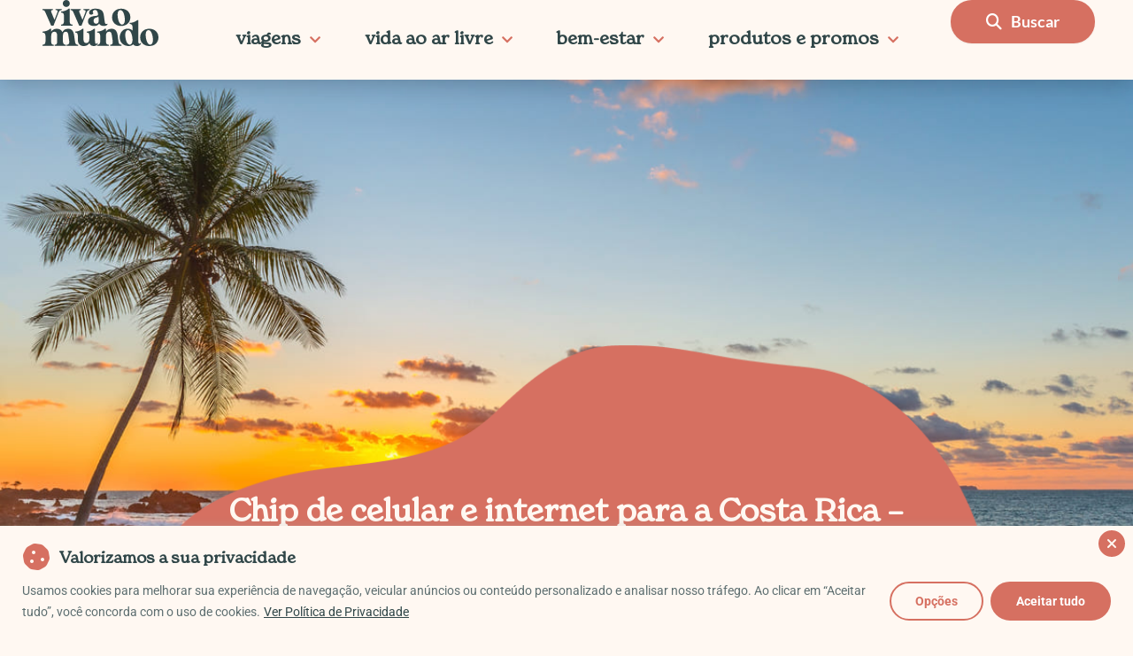

--- FILE ---
content_type: text/html; charset=UTF-8
request_url: https://vivaomundo.com.br/chip-internacional-costa-rica/
body_size: 65899
content:
<!DOCTYPE html>
<html lang="pt-BR">
<head>
<meta charset="UTF-8">
<meta name="viewport" content="width=device-width, initial-scale=1">
	<link rel="profile" href="https://gmpg.org/xfn/11"> 
	<script data-cfasync="false" data-no-defer="1" data-no-minify="1" data-no-optimize="1">var ewww_webp_supported=!1;function check_webp_feature(A,e){var w;e=void 0!==e?e:function(){},ewww_webp_supported?e(ewww_webp_supported):((w=new Image).onload=function(){ewww_webp_supported=0<w.width&&0<w.height,e&&e(ewww_webp_supported)},w.onerror=function(){e&&e(!1)},w.src="data:image/webp;base64,"+{alpha:"UklGRkoAAABXRUJQVlA4WAoAAAAQAAAAAAAAAAAAQUxQSAwAAAARBxAR/Q9ERP8DAABWUDggGAAAABQBAJ0BKgEAAQAAAP4AAA3AAP7mtQAAAA=="}[A])}check_webp_feature("alpha");</script><script data-cfasync="false" data-no-defer="1" data-no-minify="1" data-no-optimize="1">var Arrive=function(c,w){"use strict";if(c.MutationObserver&&"undefined"!=typeof HTMLElement){var r,a=0,u=(r=HTMLElement.prototype.matches||HTMLElement.prototype.webkitMatchesSelector||HTMLElement.prototype.mozMatchesSelector||HTMLElement.prototype.msMatchesSelector,{matchesSelector:function(e,t){return e instanceof HTMLElement&&r.call(e,t)},addMethod:function(e,t,r){var a=e[t];e[t]=function(){return r.length==arguments.length?r.apply(this,arguments):"function"==typeof a?a.apply(this,arguments):void 0}},callCallbacks:function(e,t){t&&t.options.onceOnly&&1==t.firedElems.length&&(e=[e[0]]);for(var r,a=0;r=e[a];a++)r&&r.callback&&r.callback.call(r.elem,r.elem);t&&t.options.onceOnly&&1==t.firedElems.length&&t.me.unbindEventWithSelectorAndCallback.call(t.target,t.selector,t.callback)},checkChildNodesRecursively:function(e,t,r,a){for(var i,n=0;i=e[n];n++)r(i,t,a)&&a.push({callback:t.callback,elem:i}),0<i.childNodes.length&&u.checkChildNodesRecursively(i.childNodes,t,r,a)},mergeArrays:function(e,t){var r,a={};for(r in e)e.hasOwnProperty(r)&&(a[r]=e[r]);for(r in t)t.hasOwnProperty(r)&&(a[r]=t[r]);return a},toElementsArray:function(e){return e=void 0!==e&&("number"!=typeof e.length||e===c)?[e]:e}}),e=(l.prototype.addEvent=function(e,t,r,a){a={target:e,selector:t,options:r,callback:a,firedElems:[]};return this._beforeAdding&&this._beforeAdding(a),this._eventsBucket.push(a),a},l.prototype.removeEvent=function(e){for(var t,r=this._eventsBucket.length-1;t=this._eventsBucket[r];r--)e(t)&&(this._beforeRemoving&&this._beforeRemoving(t),(t=this._eventsBucket.splice(r,1))&&t.length&&(t[0].callback=null))},l.prototype.beforeAdding=function(e){this._beforeAdding=e},l.prototype.beforeRemoving=function(e){this._beforeRemoving=e},l),t=function(i,n){var o=new e,l=this,s={fireOnAttributesModification:!1};return o.beforeAdding(function(t){var e=t.target;e!==c.document&&e!==c||(e=document.getElementsByTagName("html")[0]);var r=new MutationObserver(function(e){n.call(this,e,t)}),a=i(t.options);r.observe(e,a),t.observer=r,t.me=l}),o.beforeRemoving(function(e){e.observer.disconnect()}),this.bindEvent=function(e,t,r){t=u.mergeArrays(s,t);for(var a=u.toElementsArray(this),i=0;i<a.length;i++)o.addEvent(a[i],e,t,r)},this.unbindEvent=function(){var r=u.toElementsArray(this);o.removeEvent(function(e){for(var t=0;t<r.length;t++)if(this===w||e.target===r[t])return!0;return!1})},this.unbindEventWithSelectorOrCallback=function(r){var a=u.toElementsArray(this),i=r,e="function"==typeof r?function(e){for(var t=0;t<a.length;t++)if((this===w||e.target===a[t])&&e.callback===i)return!0;return!1}:function(e){for(var t=0;t<a.length;t++)if((this===w||e.target===a[t])&&e.selector===r)return!0;return!1};o.removeEvent(e)},this.unbindEventWithSelectorAndCallback=function(r,a){var i=u.toElementsArray(this);o.removeEvent(function(e){for(var t=0;t<i.length;t++)if((this===w||e.target===i[t])&&e.selector===r&&e.callback===a)return!0;return!1})},this},i=new function(){var s={fireOnAttributesModification:!1,onceOnly:!1,existing:!1};function n(e,t,r){return!(!u.matchesSelector(e,t.selector)||(e._id===w&&(e._id=a++),-1!=t.firedElems.indexOf(e._id)))&&(t.firedElems.push(e._id),!0)}var c=(i=new t(function(e){var t={attributes:!1,childList:!0,subtree:!0};return e.fireOnAttributesModification&&(t.attributes=!0),t},function(e,i){e.forEach(function(e){var t=e.addedNodes,r=e.target,a=[];null!==t&&0<t.length?u.checkChildNodesRecursively(t,i,n,a):"attributes"===e.type&&n(r,i)&&a.push({callback:i.callback,elem:r}),u.callCallbacks(a,i)})})).bindEvent;return i.bindEvent=function(e,t,r){t=void 0===r?(r=t,s):u.mergeArrays(s,t);var a=u.toElementsArray(this);if(t.existing){for(var i=[],n=0;n<a.length;n++)for(var o=a[n].querySelectorAll(e),l=0;l<o.length;l++)i.push({callback:r,elem:o[l]});if(t.onceOnly&&i.length)return r.call(i[0].elem,i[0].elem);setTimeout(u.callCallbacks,1,i)}c.call(this,e,t,r)},i},o=new function(){var a={};function i(e,t){return u.matchesSelector(e,t.selector)}var n=(o=new t(function(){return{childList:!0,subtree:!0}},function(e,r){e.forEach(function(e){var t=e.removedNodes,e=[];null!==t&&0<t.length&&u.checkChildNodesRecursively(t,r,i,e),u.callCallbacks(e,r)})})).bindEvent;return o.bindEvent=function(e,t,r){t=void 0===r?(r=t,a):u.mergeArrays(a,t),n.call(this,e,t,r)},o};d(HTMLElement.prototype),d(NodeList.prototype),d(HTMLCollection.prototype),d(HTMLDocument.prototype),d(Window.prototype);var n={};return s(i,n,"unbindAllArrive"),s(o,n,"unbindAllLeave"),n}function l(){this._eventsBucket=[],this._beforeAdding=null,this._beforeRemoving=null}function s(e,t,r){u.addMethod(t,r,e.unbindEvent),u.addMethod(t,r,e.unbindEventWithSelectorOrCallback),u.addMethod(t,r,e.unbindEventWithSelectorAndCallback)}function d(e){e.arrive=i.bindEvent,s(i,e,"unbindArrive"),e.leave=o.bindEvent,s(o,e,"unbindLeave")}}(window,void 0),ewww_webp_supported=!1;function check_webp_feature(e,t){var r;ewww_webp_supported?t(ewww_webp_supported):((r=new Image).onload=function(){ewww_webp_supported=0<r.width&&0<r.height,t(ewww_webp_supported)},r.onerror=function(){t(!1)},r.src="data:image/webp;base64,"+{alpha:"UklGRkoAAABXRUJQVlA4WAoAAAAQAAAAAAAAAAAAQUxQSAwAAAARBxAR/Q9ERP8DAABWUDggGAAAABQBAJ0BKgEAAQAAAP4AAA3AAP7mtQAAAA==",animation:"UklGRlIAAABXRUJQVlA4WAoAAAASAAAAAAAAAAAAQU5JTQYAAAD/////AABBTk1GJgAAAAAAAAAAAAAAAAAAAGQAAABWUDhMDQAAAC8AAAAQBxAREYiI/gcA"}[e])}function ewwwLoadImages(e){if(e){for(var t=document.querySelectorAll(".batch-image img, .image-wrapper a, .ngg-pro-masonry-item a, .ngg-galleria-offscreen-seo-wrapper a"),r=0,a=t.length;r<a;r++)ewwwAttr(t[r],"data-src",t[r].getAttribute("data-webp")),ewwwAttr(t[r],"data-thumbnail",t[r].getAttribute("data-webp-thumbnail"));for(var i=document.querySelectorAll("div.woocommerce-product-gallery__image"),r=0,a=i.length;r<a;r++)ewwwAttr(i[r],"data-thumb",i[r].getAttribute("data-webp-thumb"))}for(var n=document.querySelectorAll("video"),r=0,a=n.length;r<a;r++)ewwwAttr(n[r],"poster",e?n[r].getAttribute("data-poster-webp"):n[r].getAttribute("data-poster-image"));for(var o,l=document.querySelectorAll("img.ewww_webp_lazy_load"),r=0,a=l.length;r<a;r++)e&&(ewwwAttr(l[r],"data-lazy-srcset",l[r].getAttribute("data-lazy-srcset-webp")),ewwwAttr(l[r],"data-srcset",l[r].getAttribute("data-srcset-webp")),ewwwAttr(l[r],"data-lazy-src",l[r].getAttribute("data-lazy-src-webp")),ewwwAttr(l[r],"data-src",l[r].getAttribute("data-src-webp")),ewwwAttr(l[r],"data-orig-file",l[r].getAttribute("data-webp-orig-file")),ewwwAttr(l[r],"data-medium-file",l[r].getAttribute("data-webp-medium-file")),ewwwAttr(l[r],"data-large-file",l[r].getAttribute("data-webp-large-file")),null!=(o=l[r].getAttribute("srcset"))&&!1!==o&&o.includes("R0lGOD")&&ewwwAttr(l[r],"src",l[r].getAttribute("data-lazy-src-webp"))),l[r].className=l[r].className.replace(/\bewww_webp_lazy_load\b/,"");for(var s=document.querySelectorAll(".ewww_webp"),r=0,a=s.length;r<a;r++)e?(ewwwAttr(s[r],"srcset",s[r].getAttribute("data-srcset-webp")),ewwwAttr(s[r],"src",s[r].getAttribute("data-src-webp")),ewwwAttr(s[r],"data-orig-file",s[r].getAttribute("data-webp-orig-file")),ewwwAttr(s[r],"data-medium-file",s[r].getAttribute("data-webp-medium-file")),ewwwAttr(s[r],"data-large-file",s[r].getAttribute("data-webp-large-file")),ewwwAttr(s[r],"data-large_image",s[r].getAttribute("data-webp-large_image")),ewwwAttr(s[r],"data-src",s[r].getAttribute("data-webp-src"))):(ewwwAttr(s[r],"srcset",s[r].getAttribute("data-srcset-img")),ewwwAttr(s[r],"src",s[r].getAttribute("data-src-img"))),s[r].className=s[r].className.replace(/\bewww_webp\b/,"ewww_webp_loaded");window.jQuery&&jQuery.fn.isotope&&jQuery.fn.imagesLoaded&&(jQuery(".fusion-posts-container-infinite").imagesLoaded(function(){jQuery(".fusion-posts-container-infinite").hasClass("isotope")&&jQuery(".fusion-posts-container-infinite").isotope()}),jQuery(".fusion-portfolio:not(.fusion-recent-works) .fusion-portfolio-wrapper").imagesLoaded(function(){jQuery(".fusion-portfolio:not(.fusion-recent-works) .fusion-portfolio-wrapper").isotope()}))}function ewwwWebPInit(e){ewwwLoadImages(e),ewwwNggLoadGalleries(e),document.arrive(".ewww_webp",function(){ewwwLoadImages(e)}),document.arrive(".ewww_webp_lazy_load",function(){ewwwLoadImages(e)}),document.arrive("videos",function(){ewwwLoadImages(e)}),"loading"==document.readyState?document.addEventListener("DOMContentLoaded",ewwwJSONParserInit):("undefined"!=typeof galleries&&ewwwNggParseGalleries(e),ewwwWooParseVariations(e))}function ewwwAttr(e,t,r){null!=r&&!1!==r&&e.setAttribute(t,r)}function ewwwJSONParserInit(){"undefined"!=typeof galleries&&check_webp_feature("alpha",ewwwNggParseGalleries),check_webp_feature("alpha",ewwwWooParseVariations)}function ewwwWooParseVariations(e){if(e)for(var t=document.querySelectorAll("form.variations_form"),r=0,a=t.length;r<a;r++){var i=t[r].getAttribute("data-product_variations"),n=!1;try{for(var o in i=JSON.parse(i))void 0!==i[o]&&void 0!==i[o].image&&(void 0!==i[o].image.src_webp&&(i[o].image.src=i[o].image.src_webp,n=!0),void 0!==i[o].image.srcset_webp&&(i[o].image.srcset=i[o].image.srcset_webp,n=!0),void 0!==i[o].image.full_src_webp&&(i[o].image.full_src=i[o].image.full_src_webp,n=!0),void 0!==i[o].image.gallery_thumbnail_src_webp&&(i[o].image.gallery_thumbnail_src=i[o].image.gallery_thumbnail_src_webp,n=!0),void 0!==i[o].image.thumb_src_webp&&(i[o].image.thumb_src=i[o].image.thumb_src_webp,n=!0));n&&ewwwAttr(t[r],"data-product_variations",JSON.stringify(i))}catch(e){}}}function ewwwNggParseGalleries(e){if(e)for(var t in galleries){var r=galleries[t];galleries[t].images_list=ewwwNggParseImageList(r.images_list)}}function ewwwNggLoadGalleries(e){e&&document.addEventListener("ngg.galleria.themeadded",function(e,t){window.ngg_galleria._create_backup=window.ngg_galleria.create,window.ngg_galleria.create=function(e,t){var r=$(e).data("id");return galleries["gallery_"+r].images_list=ewwwNggParseImageList(galleries["gallery_"+r].images_list),window.ngg_galleria._create_backup(e,t)}})}function ewwwNggParseImageList(e){for(var t in e){var r=e[t];if(void 0!==r["image-webp"]&&(e[t].image=r["image-webp"],delete e[t]["image-webp"]),void 0!==r["thumb-webp"]&&(e[t].thumb=r["thumb-webp"],delete e[t]["thumb-webp"]),void 0!==r.full_image_webp&&(e[t].full_image=r.full_image_webp,delete e[t].full_image_webp),void 0!==r.srcsets)for(var a in r.srcsets)nggSrcset=r.srcsets[a],void 0!==r.srcsets[a+"-webp"]&&(e[t].srcsets[a]=r.srcsets[a+"-webp"],delete e[t].srcsets[a+"-webp"]);if(void 0!==r.full_srcsets)for(var i in r.full_srcsets)nggFSrcset=r.full_srcsets[i],void 0!==r.full_srcsets[i+"-webp"]&&(e[t].full_srcsets[i]=r.full_srcsets[i+"-webp"],delete e[t].full_srcsets[i+"-webp"])}return e}check_webp_feature("alpha",ewwwWebPInit);</script><!-- Manifest added by SuperPWA - Progressive Web Apps Plugin For WordPress -->
<link rel="manifest" href="/superpwa-manifest.json">
<meta name="theme-color" content="#D5E0EB">
<meta name="mobile-web-app-capable" content="yes">
<meta name="apple-touch-fullscreen" content="yes">
<meta name="apple-mobile-web-app-title" content="Viva o Mundo">
<meta name="application-name" content="Viva o Mundo">
<meta name="apple-mobile-web-app-capable" content="yes">
<meta name="apple-mobile-web-app-status-bar-style" content="default">
<link rel="apple-touch-icon"  href="https://vivaomundo.com.br/wp-content/uploads/2020/07/LOGO-REDONDO.png">
<link rel="apple-touch-icon" sizes="192x192" href="https://vivaomundo.com.br/wp-content/uploads/2020/07/LOGO-REDONDO.png">
<link rel="apple-touch-startup-image" media="screen and (device-width: 320px) and (device-height: 568px) and (-webkit-device-pixel-ratio: 2) and (orientation: landscape)" href="https://vivaomundo.com.br/wp-content/uploads/superpwa-splashIcons/super_splash_screens/icon_1136x640.png"/>
<link rel="apple-touch-startup-image" media="screen and (device-width: 320px) and (device-height: 568px) and (-webkit-device-pixel-ratio: 2) and (orientation: portrait)" href="https://vivaomundo.com.br/wp-content/uploads/superpwa-splashIcons/super_splash_screens/icon_640x1136.png"/>
<link rel="apple-touch-startup-image" media="screen and (device-width: 414px) and (device-height: 896px) and (-webkit-device-pixel-ratio: 3) and (orientation: landscape)" href="https://vivaomundo.com.br/wp-content/uploads/superpwa-splashIcons/super_splash_screens/icon_2688x1242.png"/>
<link rel="apple-touch-startup-image" media="screen and (device-width: 414px) and (device-height: 896px) and (-webkit-device-pixel-ratio: 2) and (orientation: landscape)" href="https://vivaomundo.com.br/wp-content/uploads/superpwa-splashIcons/super_splash_screens/icon_1792x828.png"/>
<link rel="apple-touch-startup-image" media="screen and (device-width: 375px) and (device-height: 812px) and (-webkit-device-pixel-ratio: 3) and (orientation: portrait)" href="https://vivaomundo.com.br/wp-content/uploads/superpwa-splashIcons/super_splash_screens/icon_1125x2436.png"/>
<link rel="apple-touch-startup-image" media="screen and (device-width: 414px) and (device-height: 896px) and (-webkit-device-pixel-ratio: 2) and (orientation: portrait)" href="https://vivaomundo.com.br/wp-content/uploads/superpwa-splashIcons/super_splash_screens/icon_828x1792.png"/>
<link rel="apple-touch-startup-image" media="screen and (device-width: 375px) and (device-height: 812px) and (-webkit-device-pixel-ratio: 3) and (orientation: landscape)" href="https://vivaomundo.com.br/wp-content/uploads/superpwa-splashIcons/super_splash_screens/icon_2436x1125.png"/>
<link rel="apple-touch-startup-image" media="screen and (device-width: 414px) and (device-height: 736px) and (-webkit-device-pixel-ratio: 3) and (orientation: portrait)" href="https://vivaomundo.com.br/wp-content/uploads/superpwa-splashIcons/super_splash_screens/icon_1242x2208.png"/>
<link rel="apple-touch-startup-image" media="screen and (device-width: 414px) and (device-height: 736px) and (-webkit-device-pixel-ratio: 3) and (orientation: landscape)" href="https://vivaomundo.com.br/wp-content/uploads/superpwa-splashIcons/super_splash_screens/icon_2208x1242.png"/>
<link rel="apple-touch-startup-image" media="screen and (device-width: 375px) and (device-height: 667px) and (-webkit-device-pixel-ratio: 2) and (orientation: landscape)" href="https://vivaomundo.com.br/wp-content/uploads/superpwa-splashIcons/super_splash_screens/icon_1334x750.png"/>
<link rel="apple-touch-startup-image" media="screen and (device-width: 375px) and (device-height: 667px) and (-webkit-device-pixel-ratio: 2) and (orientation: portrait)" href="https://vivaomundo.com.br/wp-content/uploads/superpwa-splashIcons/super_splash_screens/icon_750x1334.png"/>
<link rel="apple-touch-startup-image" media="screen and (device-width: 1024px) and (device-height: 1366px) and (-webkit-device-pixel-ratio: 2) and (orientation: landscape)" href="https://vivaomundo.com.br/wp-content/uploads/superpwa-splashIcons/super_splash_screens/icon_2732x2048.png"/>
<link rel="apple-touch-startup-image" media="screen and (device-width: 1024px) and (device-height: 1366px) and (-webkit-device-pixel-ratio: 2) and (orientation: portrait)" href="https://vivaomundo.com.br/wp-content/uploads/superpwa-splashIcons/super_splash_screens/icon_2048x2732.png"/>
<link rel="apple-touch-startup-image" media="screen and (device-width: 834px) and (device-height: 1194px) and (-webkit-device-pixel-ratio: 2) and (orientation: landscape)" href="https://vivaomundo.com.br/wp-content/uploads/superpwa-splashIcons/super_splash_screens/icon_2388x1668.png"/>
<link rel="apple-touch-startup-image" media="screen and (device-width: 834px) and (device-height: 1194px) and (-webkit-device-pixel-ratio: 2) and (orientation: portrait)" href="https://vivaomundo.com.br/wp-content/uploads/superpwa-splashIcons/super_splash_screens/icon_1668x2388.png"/>
<link rel="apple-touch-startup-image" media="screen and (device-width: 834px) and (device-height: 1112px) and (-webkit-device-pixel-ratio: 2) and (orientation: landscape)" href="https://vivaomundo.com.br/wp-content/uploads/superpwa-splashIcons/super_splash_screens/icon_2224x1668.png"/>
<link rel="apple-touch-startup-image" media="screen and (device-width: 414px) and (device-height: 896px) and (-webkit-device-pixel-ratio: 3) and (orientation: portrait)" href="https://vivaomundo.com.br/wp-content/uploads/superpwa-splashIcons/super_splash_screens/icon_1242x2688.png"/>
<link rel="apple-touch-startup-image" media="screen and (device-width: 834px) and (device-height: 1112px) and (-webkit-device-pixel-ratio: 2) and (orientation: portrait)" href="https://vivaomundo.com.br/wp-content/uploads/superpwa-splashIcons/super_splash_screens/icon_1668x2224.png"/>
<link rel="apple-touch-startup-image" media="screen and (device-width: 768px) and (device-height: 1024px) and (-webkit-device-pixel-ratio: 2) and (orientation: portrait)" href="https://vivaomundo.com.br/wp-content/uploads/superpwa-splashIcons/super_splash_screens/icon_1536x2048.png"/>
<link rel="apple-touch-startup-image" media="screen and (device-width: 768px) and (device-height: 1024px) and (-webkit-device-pixel-ratio: 2) and (orientation: landscape)" href="https://vivaomundo.com.br/wp-content/uploads/superpwa-splashIcons/super_splash_screens/icon_2048x1536.png"/>
<link rel="apple-touch-startup-image" media="screen and (device-width: 390px) and (device-height: 844px) and (-webkit-device-pixel-ratio: 3) and (orientation: portrait)" href="https://vivaomundo.com.br/wp-content/uploads/superpwa-splashIcons/super_splash_screens/icon_1170x2532.png"/>
<link rel="apple-touch-startup-image" media="screen and (device-width: 844px) and (device-height: 390px) and (-webkit-device-pixel-ratio: 3) and (orientation: landscape)" href="https://vivaomundo.com.br/wp-content/uploads/superpwa-splashIcons/super_splash_screens/icon_2532x1170.png"/>
<link rel="apple-touch-startup-image" media="screen and (device-width: 926px) and (device-height: 428px) and (-webkit-device-pixel-ratio: 3) and (orientation: landscape)" href="https://vivaomundo.com.br/wp-content/uploads/superpwa-splashIcons/super_splash_screens/icon_2778x1284.png"/>
<link rel="apple-touch-startup-image" media="screen and (device-width: 428px) and (device-height: 926px) and (-webkit-device-pixel-ratio: 3) and (orientation: portrait)" href="https://vivaomundo.com.br/wp-content/uploads/superpwa-splashIcons/super_splash_screens/icon_2532x1170.png"/>
<link rel="apple-touch-startup-image" media="screen and (device-width: 852px) and (device-height: 393px) and (-webkit-device-pixel-ratio: 3) and (orientation: landscape)" href="https://vivaomundo.com.br/wp-content/uploads/superpwa-splashIcons/super_splash_screens/icon_2556x1179.png"/>
<link rel="apple-touch-startup-image" media="screen and (device-width: 393px) and (device-height: 852px) and (-webkit-device-pixel-ratio: 3) and (orientation: portrait)" href="https://vivaomundo.com.br/wp-content/uploads/superpwa-splashIcons/super_splash_screens/icon_1179x2556.png"/>
<link rel="apple-touch-startup-image" media="screen and (device-width: 932px) and (device-height: 430px) and (-webkit-device-pixel-ratio: 3) and (orientation: landscape)" href="https://vivaomundo.com.br/wp-content/uploads/superpwa-splashIcons/super_splash_screens/icon_2796x1290.png"/>
<link rel="apple-touch-startup-image" media="screen and (device-width: 430px) and (device-height: 932px) and (-webkit-device-pixel-ratio: 3) and (orientation: portrait)" href="https://vivaomundo.com.br/wp-content/uploads/superpwa-splashIcons/super_splash_screens/icon_1290x2796.png"/>
<!-- / SuperPWA.com -->
<meta name='robots' content='index, follow, max-image-preview:large, max-snippet:-1, max-video-preview:-1' />

	<!-- This site is optimized with the Yoast SEO Premium plugin v25.5 (Yoast SEO v26.5) - https://yoast.com/wordpress/plugins/seo/ -->
	<title>Chip internacional para a Costa Rica - Onde e qual comprar? [2025</title>
	<meta name="description" content="Conheça as opções de chip internacional para a Costa Rica. Veja quais são as empresas que vendem, os planos, valores e ganhe desconto! ;)" />
	<link rel="canonical" href="https://vivaomundo.com.br/chip-internacional-costa-rica/" />
	<meta property="og:locale" content="pt_BR" />
	<meta property="og:type" content="article" />
	<meta property="og:title" content="Chip de celular e internet para a Costa Rica - Onde e qual comprar?" />
	<meta property="og:description" content="Se você está planejando suas férias para a Costa Rica, saiba que é possível chegar no destino já com internet funcionando e assim estar conectado desde o primeiro minuto de suas férias. E o melhor, comprar um chip internacional para a Costa Rica é muito simples e pode ser feito ainda no Brasil." />
	<meta property="og:url" content="https://vivaomundo.com.br/chip-internacional-costa-rica/" />
	<meta property="og:site_name" content="Viva o Mundo" />
	<meta property="article:publisher" content="https://www.facebook.com/blogvivaomundo/" />
	<meta property="article:published_time" content="2025-08-15T12:23:28+00:00" />
	<meta property="article:modified_time" content="2025-08-15T12:23:33+00:00" />
	<meta property="og:image" content="https://vivaomundo.com.br/wp-content/uploads/2023/01/onde-comprar-chip-internacional-para-a-costa-rica.jpg" />
	<meta property="og:image:width" content="1200" />
	<meta property="og:image:height" content="800" />
	<meta property="og:image:type" content="image/jpeg" />
	<meta name="author" content="Ligia Coelho" />
	<meta name="twitter:card" content="summary_large_image" />
	<meta name="twitter:creator" content="@mundo_viva" />
	<meta name="twitter:site" content="@mundo_viva" />
	<meta name="twitter:label1" content="Escrito por" />
	<meta name="twitter:data1" content="Ligia Coelho" />
	<meta name="twitter:label2" content="Est. tempo de leitura" />
	<meta name="twitter:data2" content="19 minutos" />
	<script type="application/ld+json" class="yoast-schema-graph">{"@context":"https://schema.org","@graph":[{"@type":"Article","@id":"https://vivaomundo.com.br/chip-internacional-costa-rica/#article","isPartOf":{"@id":"https://vivaomundo.com.br/chip-internacional-costa-rica/"},"author":{"name":"Ligia Coelho","@id":"https://vivaomundo.com.br/#/schema/person/2f74f592580cdc287901f5c42f273e67"},"headline":"Chip de celular e internet para a Costa Rica &#8211; Onde e qual comprar?","datePublished":"2025-08-15T12:23:28+00:00","dateModified":"2025-08-15T12:23:33+00:00","mainEntityOfPage":{"@id":"https://vivaomundo.com.br/chip-internacional-costa-rica/"},"wordCount":3081,"commentCount":0,"publisher":{"@id":"https://vivaomundo.com.br/#organization"},"image":{"@id":"https://vivaomundo.com.br/chip-internacional-costa-rica/#primaryimage"},"thumbnailUrl":"https://vivaomundo.com.br/wp-content/uploads/2023/01/onde-comprar-chip-internacional-para-a-costa-rica.jpg","articleSection":["América","Avaliações e Descontos de Produtos","Costa Rica"],"inLanguage":"pt-BR","potentialAction":[{"@type":"CommentAction","name":"Comment","target":["https://vivaomundo.com.br/chip-internacional-costa-rica/#respond"]}]},{"@type":["WebPage","FAQPage"],"@id":"https://vivaomundo.com.br/chip-internacional-costa-rica/","url":"https://vivaomundo.com.br/chip-internacional-costa-rica/","name":"Chip internacional para a Costa Rica - Onde e qual comprar? [2025","isPartOf":{"@id":"https://vivaomundo.com.br/#website"},"primaryImageOfPage":{"@id":"https://vivaomundo.com.br/chip-internacional-costa-rica/#primaryimage"},"image":{"@id":"https://vivaomundo.com.br/chip-internacional-costa-rica/#primaryimage"},"thumbnailUrl":"https://vivaomundo.com.br/wp-content/uploads/2023/01/onde-comprar-chip-internacional-para-a-costa-rica.jpg","datePublished":"2025-08-15T12:23:28+00:00","dateModified":"2025-08-15T12:23:33+00:00","description":"Conheça as opções de chip internacional para a Costa Rica. Veja quais são as empresas que vendem, os planos, valores e ganhe desconto! ;)","breadcrumb":{"@id":"https://vivaomundo.com.br/chip-internacional-costa-rica/#breadcrumb"},"mainEntity":[{"@id":"https://vivaomundo.com.br/chip-internacional-costa-rica/#faq-question-1669811987752"},{"@id":"https://vivaomundo.com.br/chip-internacional-costa-rica/#faq-question-1669812014820"},{"@id":"https://vivaomundo.com.br/chip-internacional-costa-rica/#faq-question-1669812041723"}],"inLanguage":"pt-BR","potentialAction":[{"@type":"ReadAction","target":["https://vivaomundo.com.br/chip-internacional-costa-rica/"]}]},{"@type":"ImageObject","inLanguage":"pt-BR","@id":"https://vivaomundo.com.br/chip-internacional-costa-rica/#primaryimage","url":"https://vivaomundo.com.br/wp-content/uploads/2023/01/onde-comprar-chip-internacional-para-a-costa-rica.jpg","contentUrl":"https://vivaomundo.com.br/wp-content/uploads/2023/01/onde-comprar-chip-internacional-para-a-costa-rica.jpg","width":1200,"height":800,"caption":"Saiba onde comprar e qual é o melhor chip internacional para a Costa Rica"},{"@type":"BreadcrumbList","@id":"https://vivaomundo.com.br/chip-internacional-costa-rica/#breadcrumb","itemListElement":[{"@type":"ListItem","position":1,"name":"Início","item":"https://vivaomundo.com.br/"},{"@type":"ListItem","position":2,"name":"Chip de celular e internet para a Costa Rica &#8211; Onde e qual comprar?"}]},{"@type":"WebSite","@id":"https://vivaomundo.com.br/#website","url":"https://vivaomundo.com.br/","name":"Viva o Mundo","description":"Guias de viagem, esportes e aventuras","publisher":{"@id":"https://vivaomundo.com.br/#organization"},"potentialAction":[{"@type":"SearchAction","target":{"@type":"EntryPoint","urlTemplate":"https://vivaomundo.com.br/?s={search_term_string}"},"query-input":{"@type":"PropertyValueSpecification","valueRequired":true,"valueName":"search_term_string"}}],"inLanguage":"pt-BR"},{"@type":"Organization","@id":"https://vivaomundo.com.br/#organization","name":"Viva o Mundo","url":"https://vivaomundo.com.br/","logo":{"@type":"ImageObject","inLanguage":"pt-BR","@id":"https://vivaomundo.com.br/#/schema/logo/image/","url":"https://vivaomundo.com.br/wp-content/uploads/2018/09/CARIMBO-1.png","contentUrl":"https://vivaomundo.com.br/wp-content/uploads/2018/09/CARIMBO-1.png","width":618,"height":618,"caption":"Viva o Mundo"},"image":{"@id":"https://vivaomundo.com.br/#/schema/logo/image/"},"sameAs":["https://www.facebook.com/blogvivaomundo/","https://x.com/mundo_viva","https://www.instagram.com/blogvivaomundo/","https://br.pinterest.com/vivaomundo/","https://www.youtube.com/channel/UCHZrVfpEXmatmc7qVRXeHjQ"]},{"@type":"Person","@id":"https://vivaomundo.com.br/#/schema/person/2f74f592580cdc287901f5c42f273e67","name":"Ligia Coelho","image":{"@type":"ImageObject","inLanguage":"pt-BR","@id":"https://vivaomundo.com.br/#/schema/person/image/","url":"https://secure.gravatar.com/avatar/ef86daf5528b4f828326c1b57fbe5830f3fdd0af114767212d899263215063c8?s=96&d=mm&r=g","contentUrl":"https://secure.gravatar.com/avatar/ef86daf5528b4f828326c1b57fbe5830f3fdd0af114767212d899263215063c8?s=96&d=mm&r=g","caption":"Ligia Coelho"},"description":"Lígia é redatora, viajante experiente e especialista em turismo, formada em Publicidade e Propaganda, com pós-graduação em Administração e fluente em quatro idiomas. Sua curiosidade por descobrir novos destinos e experiências a levou a se especializar em avaliar empresas e produtos do setor de turismo, sempre com um olhar crítico e prático. Apaixonada por aviação e culturas, ela combina sua expertise técnica com vivências reais para oferecer dicas valiosas e análises detalhadas. No Viva o Mundo, Lígia é sua guia confiável para explorar o mundo, inspirando você a viver viagens autênticas, conectar-se com a natureza e encontrar bem-estar em cada destino.","sameAs":["https://www.instagram.com/coelholiih/","https://www.linkedin.com/in/lgia-coelho-5b8077149/"],"url":"https://vivaomundo.com.br/author/ligiacoelho/"},{"@type":"Question","@id":"https://vivaomundo.com.br/chip-internacional-costa-rica/#faq-question-1669811987752","position":1,"url":"https://vivaomundo.com.br/chip-internacional-costa-rica/#faq-question-1669811987752","name":"Vale a pena comprar o chip internacional para a Costa Rica no Brasil?","answerCount":1,"acceptedAnswer":{"@type":"Answer","text":"Sim, pois dessa forma você já chega no destino com seu plano de dados ativado, evitando dores de cabeça indesejadas como falta de internet para pesquisar rotas, acessar serviços de transportes ou até mesmo entrar em contato com familiares ou amigos em casos de emergência. Confira mais <a href=\"https://vivaomundo.com.br/chip-internacional-costa-rica\" target=\"_blank\" rel=\"noreferrer noopener\">neste artigo</a>!<br/>","inLanguage":"pt-BR"},"inLanguage":"pt-BR"},{"@type":"Question","@id":"https://vivaomundo.com.br/chip-internacional-costa-rica/#faq-question-1669812014820","position":2,"url":"https://vivaomundo.com.br/chip-internacional-costa-rica/#faq-question-1669812014820","name":"Qual o chip internacional mais barato para usar na Costa Rica?","answerCount":1,"acceptedAnswer":{"@type":"Answer","text":"Tudo depende do plano a ser contratado. Entretanto, os planos de chip físico da <a href=\"https://americachip.com/plano-america-do-sul-central-e-caribe/?oid=1&amp;affid=88\" target=\"_blank\" rel=\"noreferrer noopener sponsored nofollow\">America Chip</a> e os planos de eSIM da <a href=\"https://airalo.pxf.io/JzRvQN\">Airalo</a> são os mais indicados. Confira mais <a href=\"https://vivaomundo.com.br/chip-internacional-costa-rica\" target=\"_blank\" rel=\"noreferrer noopener\">neste artigo</a>!","inLanguage":"pt-BR"},"inLanguage":"pt-BR"},{"@type":"Question","@id":"https://vivaomundo.com.br/chip-internacional-costa-rica/#faq-question-1669812041723","position":3,"url":"https://vivaomundo.com.br/chip-internacional-costa-rica/#faq-question-1669812041723","name":"Quais aplicativos posso usar com um chip internacional na Costa Rica?","answerCount":1,"acceptedAnswer":{"@type":"Answer","text":"Com um chip internacional ativo é possível utilizar todo tipo de aplicativo que funciona a partir de internet como WhatsApp, Instagram, Google Maps, Uber, dentre outros. Confira mais <a href=\"https://vivaomundo.com.br/chip-internacional-costa-rica\" target=\"_blank\" rel=\"noreferrer noopener\">neste artigo</a>!<br/>","inLanguage":"pt-BR"},"inLanguage":"pt-BR"}]}</script>
	<!-- / Yoast SEO Premium plugin. -->


<script type='application/javascript'  id='pys-version-script'>console.log('PixelYourSite Free version 11.1.4.2');</script>
<link rel='dns-prefetch' href='//use.fontawesome.com' />
<link rel='dns-prefetch' href='//pagead2.googlesyndication.com' />
<link rel='dns-prefetch' href='//mkt.queroviajarmais.com' />
<link rel='dns-prefetch' href='//adservice.google.com' />
<link rel='dns-prefetch' href='//partner.googleadservices.com' />
<link rel='dns-prefetch' href='//tpc.googlesyndication.com' />
<link rel='dns-prefetch' href='//widget.getyourguide.com' />
<link rel='dns-prefetch' href='//cdn.getyourguide.com' />
<link rel='dns-prefetch' href='//www.google-analytics.com' />
<link rel='dns-prefetch' href='//www.googletagmanager.com' />
<link rel='dns-prefetch' href='//secure.gravatar.com' />
<link rel='dns-prefetch' href='//cdn2.civitatis.com' />
<link rel='dns-prefetch' href='//googleads.g.doubleclick.net' />
<link rel='dns-prefetch' href='//fonts.googleapis.com' />
<link rel='dns-prefetch' href='//fonts.gstatic.com' />
<link rel='dns-prefetch' href='//www.googletagservices.com' />
<link rel='dns-prefetch' href='//www.gstatic.com' />
<link rel='dns-prefetch' href='//static.cloudflareinsights.com' />
<link rel='dns-prefetch' href='//aff.bstatic.com' />
<link rel='dns-prefetch' href='//www.booking.com' />
<link rel='dns-prefetch' href='//cf.bstatic.com' />
<link rel='dns-prefetch' href='//maps.googleapis.com' />
<link rel='dns-prefetch' href='//maps.gstatic.com' />

<style id='wp-img-auto-sizes-contain-inline-css'>
img:is([sizes=auto i],[sizes^="auto," i]){contain-intrinsic-size:3000px 1500px}
/*# sourceURL=wp-img-auto-sizes-contain-inline-css */
</style>
<link rel='stylesheet' id='astra-theme-css-css' href='https://vivaomundo.com.br/wp-content/themes/astra/assets/css/minified/main.min.css?ver=4.8.11' media='all' />
<style id='astra-theme-css-inline-css'>
:root{--ast-post-nav-space:0;--ast-container-default-xlg-padding:2.5em;--ast-container-default-lg-padding:2.5em;--ast-container-default-slg-padding:2em;--ast-container-default-md-padding:2.5em;--ast-container-default-sm-padding:2.5em;--ast-container-default-xs-padding:2.4em;--ast-container-default-xxs-padding:1.8em;--ast-code-block-background:#ECEFF3;--ast-comment-inputs-background:#F9FAFB;--ast-normal-container-width:1200px;--ast-narrow-container-width:750px;--ast-blog-title-font-weight:600;--ast-blog-meta-weight:600;--ast-global-color-primary:var(--ast-global-color-4);--ast-global-color-secondary:var(--ast-global-color-5);--ast-global-color-alternate-background:var(--ast-global-color-6);--ast-global-color-subtle-background:var(--ast-global-color-7);}html{font-size:100%;}a{color:var(--ast-global-color-0);}a:hover,a:focus{color:var(--ast-global-color-1);}body,button,input,select,textarea,.ast-button,.ast-custom-button{font-family:-apple-system,BlinkMacSystemFont,Segoe UI,Roboto,Oxygen-Sans,Ubuntu,Cantarell,Helvetica Neue,sans-serif;font-weight:400;font-size:16px;font-size:1rem;line-height:var(--ast-body-line-height,1.65);}blockquote{color:var(--ast-global-color-3);}h1,.entry-content h1,h2,.entry-content h2,h3,.entry-content h3,h4,.entry-content h4,h5,.entry-content h5,h6,.entry-content h6,.site-title,.site-title a{font-weight:600;}.site-title{font-size:26px;font-size:1.625rem;display:block;}.site-header .site-description{font-size:15px;font-size:0.9375rem;display:none;}.entry-title{font-size:20px;font-size:1.25rem;}.ast-blog-single-element.ast-taxonomy-container a{font-size:14px;font-size:0.875rem;}.ast-blog-meta-container{font-size:13px;font-size:0.8125rem;}.archive .ast-article-post .ast-article-inner,.blog .ast-article-post .ast-article-inner,.archive .ast-article-post .ast-article-inner:hover,.blog .ast-article-post .ast-article-inner:hover{border-top-left-radius:6px;border-top-right-radius:6px;border-bottom-right-radius:6px;border-bottom-left-radius:6px;overflow:hidden;}h1,.entry-content h1{font-size:36px;font-size:2.25rem;font-weight:600;line-height:1.4em;}h2,.entry-content h2{font-size:30px;font-size:1.875rem;font-weight:600;line-height:1.3em;}h3,.entry-content h3{font-size:24px;font-size:1.5rem;font-weight:600;line-height:1.3em;}h4,.entry-content h4{font-size:20px;font-size:1.25rem;line-height:1.2em;font-weight:600;}h5,.entry-content h5{font-size:18px;font-size:1.125rem;line-height:1.2em;font-weight:600;}h6,.entry-content h6{font-size:16px;font-size:1rem;line-height:1.25em;font-weight:600;}::selection{background-color:var(--ast-global-color-0);color:#000000;}body,h1,.entry-title a,.entry-content h1,h2,.entry-content h2,h3,.entry-content h3,h4,.entry-content h4,h5,.entry-content h5,h6,.entry-content h6{color:var(--ast-global-color-3);}.tagcloud a:hover,.tagcloud a:focus,.tagcloud a.current-item{color:#000000;border-color:var(--ast-global-color-0);background-color:var(--ast-global-color-0);}input:focus,input[type="text"]:focus,input[type="email"]:focus,input[type="url"]:focus,input[type="password"]:focus,input[type="reset"]:focus,input[type="search"]:focus,textarea:focus{border-color:var(--ast-global-color-0);}input[type="radio"]:checked,input[type=reset],input[type="checkbox"]:checked,input[type="checkbox"]:hover:checked,input[type="checkbox"]:focus:checked,input[type=range]::-webkit-slider-thumb{border-color:var(--ast-global-color-0);background-color:var(--ast-global-color-0);box-shadow:none;}.site-footer a:hover + .post-count,.site-footer a:focus + .post-count{background:var(--ast-global-color-0);border-color:var(--ast-global-color-0);}.single .nav-links .nav-previous,.single .nav-links .nav-next{color:var(--ast-global-color-0);}.entry-meta,.entry-meta *{line-height:1.45;color:var(--ast-global-color-0);font-weight:600;}.entry-meta a:not(.ast-button):hover,.entry-meta a:not(.ast-button):hover *,.entry-meta a:not(.ast-button):focus,.entry-meta a:not(.ast-button):focus *,.page-links > .page-link,.page-links .page-link:hover,.post-navigation a:hover{color:var(--ast-global-color-1);}#cat option,.secondary .calendar_wrap thead a,.secondary .calendar_wrap thead a:visited{color:var(--ast-global-color-0);}.secondary .calendar_wrap #today,.ast-progress-val span{background:var(--ast-global-color-0);}.secondary a:hover + .post-count,.secondary a:focus + .post-count{background:var(--ast-global-color-0);border-color:var(--ast-global-color-0);}.calendar_wrap #today > a{color:#000000;}.page-links .page-link,.single .post-navigation a{color:var(--ast-global-color-3);}.ast-search-menu-icon .search-form button.search-submit{padding:0 4px;}.ast-search-menu-icon form.search-form{padding-right:0;}.ast-search-menu-icon.slide-search input.search-field{width:0;}.ast-header-search .ast-search-menu-icon.ast-dropdown-active .search-form,.ast-header-search .ast-search-menu-icon.ast-dropdown-active .search-field:focus{transition:all 0.2s;}.search-form input.search-field:focus{outline:none;}.ast-search-menu-icon .search-form button.search-submit:focus,.ast-theme-transparent-header .ast-header-search .ast-dropdown-active .ast-icon,.ast-theme-transparent-header .ast-inline-search .search-field:focus .ast-icon{color:var(--ast-global-color-1);}.ast-header-search .slide-search .search-form{border:2px solid var(--ast-global-color-0);}.ast-header-search .slide-search .search-field{background-color:#fff;}.ast-archive-title{color:var(--ast-global-color-2);}.widget-title{font-size:22px;font-size:1.375rem;color:var(--ast-global-color-2);}.ast-single-post .entry-content a,.ast-comment-content a:not(.ast-comment-edit-reply-wrap a){text-decoration:underline;}.ast-single-post .elementor-button-wrapper .elementor-button,.ast-single-post .entry-content .uagb-tab a,.ast-single-post .entry-content .uagb-ifb-cta a,.ast-single-post .entry-content .uabb-module-content a,.ast-single-post .entry-content .uagb-post-grid a,.ast-single-post .entry-content .uagb-timeline a,.ast-single-post .entry-content .uagb-toc__wrap a,.ast-single-post .entry-content .uagb-taxomony-box a,.ast-single-post .entry-content .woocommerce a,.entry-content .wp-block-latest-posts > li > a,.ast-single-post .entry-content .wp-block-file__button,li.ast-post-filter-single,.ast-single-post .ast-comment-content .comment-reply-link,.ast-single-post .ast-comment-content .comment-edit-link{text-decoration:none;}.ast-search-menu-icon.slide-search a:focus-visible:focus-visible,.astra-search-icon:focus-visible,#close:focus-visible,a:focus-visible,.ast-menu-toggle:focus-visible,.site .skip-link:focus-visible,.wp-block-loginout input:focus-visible,.wp-block-search.wp-block-search__button-inside .wp-block-search__inside-wrapper,.ast-header-navigation-arrow:focus-visible,.woocommerce .wc-proceed-to-checkout > .checkout-button:focus-visible,.woocommerce .woocommerce-MyAccount-navigation ul li a:focus-visible,.ast-orders-table__row .ast-orders-table__cell:focus-visible,.woocommerce .woocommerce-order-details .order-again > .button:focus-visible,.woocommerce .woocommerce-message a.button.wc-forward:focus-visible,.woocommerce #minus_qty:focus-visible,.woocommerce #plus_qty:focus-visible,a#ast-apply-coupon:focus-visible,.woocommerce .woocommerce-info a:focus-visible,.woocommerce .astra-shop-summary-wrap a:focus-visible,.woocommerce a.wc-forward:focus-visible,#ast-apply-coupon:focus-visible,.woocommerce-js .woocommerce-mini-cart-item a.remove:focus-visible,#close:focus-visible,.button.search-submit:focus-visible,#search_submit:focus,.normal-search:focus-visible,.ast-header-account-wrap:focus-visible,.woocommerce .ast-on-card-button.ast-quick-view-trigger:focus{outline-style:dotted;outline-color:inherit;outline-width:thin;}input:focus,input[type="text"]:focus,input[type="email"]:focus,input[type="url"]:focus,input[type="password"]:focus,input[type="reset"]:focus,input[type="search"]:focus,input[type="number"]:focus,textarea:focus,.wp-block-search__input:focus,[data-section="section-header-mobile-trigger"] .ast-button-wrap .ast-mobile-menu-trigger-minimal:focus,.ast-mobile-popup-drawer.active .menu-toggle-close:focus,.woocommerce-ordering select.orderby:focus,#ast-scroll-top:focus,#coupon_code:focus,.woocommerce-page #comment:focus,.woocommerce #reviews #respond input#submit:focus,.woocommerce a.add_to_cart_button:focus,.woocommerce .button.single_add_to_cart_button:focus,.woocommerce .woocommerce-cart-form button:focus,.woocommerce .woocommerce-cart-form__cart-item .quantity .qty:focus,.woocommerce .woocommerce-billing-fields .woocommerce-billing-fields__field-wrapper .woocommerce-input-wrapper > .input-text:focus,.woocommerce #order_comments:focus,.woocommerce #place_order:focus,.woocommerce .woocommerce-address-fields .woocommerce-address-fields__field-wrapper .woocommerce-input-wrapper > .input-text:focus,.woocommerce .woocommerce-MyAccount-content form button:focus,.woocommerce .woocommerce-MyAccount-content .woocommerce-EditAccountForm .woocommerce-form-row .woocommerce-Input.input-text:focus,.woocommerce .ast-woocommerce-container .woocommerce-pagination ul.page-numbers li a:focus,body #content .woocommerce form .form-row .select2-container--default .select2-selection--single:focus,#ast-coupon-code:focus,.woocommerce.woocommerce-js .quantity input[type=number]:focus,.woocommerce-js .woocommerce-mini-cart-item .quantity input[type=number]:focus,.woocommerce p#ast-coupon-trigger:focus{border-style:dotted;border-color:inherit;border-width:thin;}input{outline:none;}.ast-logo-title-inline .site-logo-img{padding-right:1em;}body .ast-oembed-container *{position:absolute;top:0;width:100%;height:100%;left:0;}body .wp-block-embed-pocket-casts .ast-oembed-container *{position:unset;}.ast-single-post-featured-section + article {margin-top: 2em;}.site-content .ast-single-post-featured-section img {width: 100%;overflow: hidden;object-fit: cover;}.ast-separate-container .site-content .ast-single-post-featured-section + article {margin-top: -80px;z-index: 9;position: relative;border-radius: 4px;}@media (min-width: 922px) {.ast-no-sidebar .site-content .ast-article-image-container--wide {margin-left: -120px;margin-right: -120px;max-width: unset;width: unset;}.ast-left-sidebar .site-content .ast-article-image-container--wide,.ast-right-sidebar .site-content .ast-article-image-container--wide {margin-left: -10px;margin-right: -10px;}.site-content .ast-article-image-container--full {margin-left: calc( -50vw + 50%);margin-right: calc( -50vw + 50%);max-width: 100vw;width: 100vw;}.ast-left-sidebar .site-content .ast-article-image-container--full,.ast-right-sidebar .site-content .ast-article-image-container--full {margin-left: -10px;margin-right: -10px;max-width: inherit;width: auto;}}.site > .ast-single-related-posts-container {margin-top: 0;}@media (min-width: 922px) {.ast-desktop .ast-container--narrow {max-width: var(--ast-narrow-container-width);margin: 0 auto;}}input[type="text"],input[type="number"],input[type="email"],input[type="url"],input[type="password"],input[type="search"],input[type=reset],input[type=tel],input[type=date],select,textarea{font-size:16px;font-style:normal;font-weight:400;line-height:24px;width:100%;padding:12px 16px;border-radius:4px;box-shadow:0px 1px 2px 0px rgba(0,0,0,0.05);color:var(--ast-form-input-text,#475569);}input[type="text"],input[type="number"],input[type="email"],input[type="url"],input[type="password"],input[type="search"],input[type=reset],input[type=tel],input[type=date],select{height:40px;}input[type="date"]{border-width:1px;border-style:solid;border-color:var(--ast-border-color);}input[type="text"]:focus,input[type="number"]:focus,input[type="email"]:focus,input[type="url"]:focus,input[type="password"]:focus,input[type="search"]:focus,input[type=reset]:focus,input[type="tel"]:focus,input[type="date"]:focus,select:focus,textarea:focus{border-color:#046BD2;box-shadow:none;outline:none;color:var(--ast-form-input-focus-text,#475569);}label,legend{color:#111827;font-size:14px;font-style:normal;font-weight:500;line-height:20px;}select{padding:6px 10px;}fieldset{padding:30px;border-radius:4px;}button,.ast-button,.button,input[type="button"],input[type="reset"],input[type="submit"]{border-radius:4px;box-shadow:0px 1px 2px 0px rgba(0,0,0,0.05);}:root{--ast-comment-inputs-background:#FFF;}::placeholder{color:var(--ast-form-field-color,#9CA3AF);}::-ms-input-placeholder{color:var(--ast-form-field-color,#9CA3AF);}.wpcf7 input.wpcf7-form-control:not([type=submit]),.wpcf7 textarea.wpcf7-form-control{padding:12px 16px;}.wpcf7 select.wpcf7-form-control{padding:6px 10px;}.wpcf7 input.wpcf7-form-control:not([type=submit]):focus,.wpcf7 select.wpcf7-form-control:focus,.wpcf7 textarea.wpcf7-form-control:focus{border-style:disable;border-color:#046BD2;border-width:thin;box-shadow:none;outline:none;color:var(--ast-form-input-focus-text,#475569);}.wpcf7 .wpcf7-not-valid-tip{color:#DC2626;font-size:14px;font-weight:400;line-height:20px;margin-top:8px;}.wpcf7 input[type=file].wpcf7-form-control{font-size:16px;font-style:normal;font-weight:400;line-height:24px;width:100%;padding:12px 16px;border-radius:4px;box-shadow:0px 1px 2px 0px rgba(0,0,0,0.05);color:var(--ast-form-input-text,#475569);}@media (max-width:921.9px){#ast-desktop-header{display:none;}}@media (min-width:922px){#ast-mobile-header{display:none;}}.wp-block-buttons.aligncenter{justify-content:center;}@media (max-width:921px){.ast-theme-transparent-header #primary,.ast-theme-transparent-header #secondary{padding:0;}}@media (max-width:921px){.ast-plain-container.ast-no-sidebar #primary{padding:0;}}.ast-plain-container.ast-no-sidebar #primary{margin-top:0;margin-bottom:0;}@media (min-width:1200px){.ast-plain-container.ast-no-sidebar #primary{margin-top:60px;margin-bottom:60px;}}.wp-block-button.is-style-outline .wp-block-button__link{border-color:var(--ast-global-color-0);}div.wp-block-button.is-style-outline > .wp-block-button__link:not(.has-text-color),div.wp-block-button.wp-block-button__link.is-style-outline:not(.has-text-color){color:var(--ast-global-color-0);}.wp-block-button.is-style-outline .wp-block-button__link:hover,.wp-block-buttons .wp-block-button.is-style-outline .wp-block-button__link:focus,.wp-block-buttons .wp-block-button.is-style-outline > .wp-block-button__link:not(.has-text-color):hover,.wp-block-buttons .wp-block-button.wp-block-button__link.is-style-outline:not(.has-text-color):hover{color:#ffffff;background-color:var(--ast-global-color-1);border-color:var(--ast-global-color-1);}.post-page-numbers.current .page-link,.ast-pagination .page-numbers.current{color:#000000;border-color:var(--ast-global-color-0);background-color:var(--ast-global-color-0);}.wp-block-buttons .wp-block-button.is-style-outline .wp-block-button__link.wp-element-button,.ast-outline-button,.wp-block-uagb-buttons-child .uagb-buttons-repeater.ast-outline-button{border-color:var(--ast-global-color-0);border-top-width:2px;border-right-width:2px;border-bottom-width:2px;border-left-width:2px;font-family:inherit;font-weight:500;font-size:16px;font-size:1rem;line-height:1em;padding-top:13px;padding-right:30px;padding-bottom:13px;padding-left:30px;}.wp-block-buttons .wp-block-button.is-style-outline > .wp-block-button__link:not(.has-text-color),.wp-block-buttons .wp-block-button.wp-block-button__link.is-style-outline:not(.has-text-color),.ast-outline-button{color:var(--ast-global-color-0);}.wp-block-button.is-style-outline .wp-block-button__link:hover,.wp-block-buttons .wp-block-button.is-style-outline .wp-block-button__link:focus,.wp-block-buttons .wp-block-button.is-style-outline > .wp-block-button__link:not(.has-text-color):hover,.wp-block-buttons .wp-block-button.wp-block-button__link.is-style-outline:not(.has-text-color):hover,.ast-outline-button:hover,.ast-outline-button:focus,.wp-block-uagb-buttons-child .uagb-buttons-repeater.ast-outline-button:hover,.wp-block-uagb-buttons-child .uagb-buttons-repeater.ast-outline-button:focus{color:#ffffff;background-color:var(--ast-global-color-1);border-color:var(--ast-global-color-1);}.ast-single-post .entry-content a.ast-outline-button,.ast-single-post .entry-content .is-style-outline>.wp-block-button__link{text-decoration:none;}.wp-block-button .wp-block-button__link.wp-element-button.is-style-outline:not(.has-background),.wp-block-button.is-style-outline>.wp-block-button__link.wp-element-button:not(.has-background),.ast-outline-button{background-color:transparent;}.uagb-buttons-repeater.ast-outline-button{border-radius:9999px;}@media (max-width:921px){.wp-block-buttons .wp-block-button.is-style-outline .wp-block-button__link.wp-element-button,.ast-outline-button,.wp-block-uagb-buttons-child .uagb-buttons-repeater.ast-outline-button{padding-top:12px;padding-right:28px;padding-bottom:12px;padding-left:28px;}}@media (max-width:544px){.wp-block-buttons .wp-block-button.is-style-outline .wp-block-button__link.wp-element-button,.ast-outline-button,.wp-block-uagb-buttons-child .uagb-buttons-repeater.ast-outline-button{padding-top:10px;padding-right:24px;padding-bottom:10px;padding-left:24px;}}.entry-content[data-ast-blocks-layout] > figure{margin-bottom:1em;}h1.widget-title{font-weight:600;}h2.widget-title{font-weight:600;}h3.widget-title{font-weight:600;} .content-area .elementor-widget-theme-post-content h1,.content-area .elementor-widget-theme-post-content h2,.content-area .elementor-widget-theme-post-content h3,.content-area .elementor-widget-theme-post-content h4,.content-area .elementor-widget-theme-post-content h5,.content-area .elementor-widget-theme-post-content h6{margin-top:1.5em;margin-bottom:calc(0.3em + 10px);}#page{display:flex;flex-direction:column;min-height:100vh;}.ast-404-layout-1 h1.page-title{color:var(--ast-global-color-2);}.single .post-navigation a{line-height:1em;height:inherit;}.error-404 .page-sub-title{font-size:1.5rem;font-weight:inherit;}.search .site-content .content-area .search-form{margin-bottom:0;}#page .site-content{flex-grow:1;}.widget{margin-bottom:1.25em;}#secondary li{line-height:1.5em;}#secondary .wp-block-group h2{margin-bottom:0.7em;}#secondary h2{font-size:1.7rem;}.ast-separate-container .ast-article-post,.ast-separate-container .ast-article-single,.ast-separate-container .comment-respond{padding:2.5em;}.ast-separate-container .ast-article-single .ast-article-single{padding:0;}.ast-article-single .wp-block-post-template-is-layout-grid{padding-left:0;}.ast-separate-container .comments-title,.ast-narrow-container .comments-title{padding:1.5em 2em;}.ast-page-builder-template .comment-form-textarea,.ast-comment-formwrap .ast-grid-common-col{padding:0;}.ast-comment-formwrap{padding:0;display:inline-flex;column-gap:20px;width:100%;margin-left:0;margin-right:0;}.comments-area textarea#comment:focus,.comments-area textarea#comment:active,.comments-area .ast-comment-formwrap input[type="text"]:focus,.comments-area .ast-comment-formwrap input[type="text"]:active {box-shadow:none;outline:none;}.archive.ast-page-builder-template .entry-header{margin-top:2em;}.ast-page-builder-template .ast-comment-formwrap{width:100%;}.entry-title{margin-bottom:0.6em;}.ast-archive-description p{font-size:inherit;font-weight:inherit;line-height:inherit;}.ast-article-single img{box-shadow:0 0 30px 0 rgba(0,0,0,.15);-webkit-box-shadow:0 0 30px 0 rgba(0,0,0,.15);-moz-box-shadow:0 0 30px 0 rgba(0,0,0,.15);}.ast-separate-container .ast-comment-list li.depth-1,.hentry{margin-bottom:1.5em;}.site-content section.ast-archive-description{margin-bottom:2em;}@media (min-width:921px){.ast-left-sidebar.ast-page-builder-template #secondary,.archive.ast-right-sidebar.ast-page-builder-template .site-main{padding-left:20px;padding-right:20px;}}@media (max-width:544px){.ast-comment-formwrap.ast-row{column-gap:10px;display:inline-block;}#ast-commentform .ast-grid-common-col{position:relative;width:100%;}}@media (min-width:1201px){.ast-separate-container .ast-article-post,.ast-separate-container .ast-article-single,.ast-separate-container .ast-author-box,.ast-separate-container .ast-404-layout-1,.ast-separate-container .no-results{padding:2.5em;}} .content-area .elementor-widget-theme-post-content h1,.content-area .elementor-widget-theme-post-content h2,.content-area .elementor-widget-theme-post-content h3,.content-area .elementor-widget-theme-post-content h4,.content-area .elementor-widget-theme-post-content h5,.content-area .elementor-widget-theme-post-content h6{margin-top:1.5em;margin-bottom:calc(0.3em + 10px);}.elementor-loop-container .e-loop-item,.elementor-loop-container .ast-separate-container .ast-article-post,.elementor-loop-container .ast-separate-container .ast-article-single,.elementor-loop-container .ast-separate-container .comment-respond{padding:0px;}@media (max-width:921px){.ast-separate-container #primary,.ast-separate-container #secondary{padding:1.5em 0;}#primary,#secondary{padding:1.5em 0;margin:0;}.ast-left-sidebar #content > .ast-container{display:flex;flex-direction:column-reverse;width:100%;}}@media (min-width:922px){.ast-separate-container.ast-right-sidebar #primary,.ast-separate-container.ast-left-sidebar #primary{border:0;}.search-no-results.ast-separate-container #primary{margin-bottom:4em;}}.elementor-button-wrapper .elementor-button{border-style:solid;text-decoration:none;border-top-width:0;border-right-width:0;border-left-width:0;border-bottom-width:0;}.elementor-button.elementor-size-sm,.elementor-button.elementor-size-xs,.elementor-button.elementor-size-md,.elementor-button.elementor-size-lg,.elementor-button.elementor-size-xl,.elementor-button{padding-top:15px;padding-right:30px;padding-bottom:15px;padding-left:30px;}@media (max-width:921px){.elementor-button-wrapper .elementor-button.elementor-size-sm,.elementor-button-wrapper .elementor-button.elementor-size-xs,.elementor-button-wrapper .elementor-button.elementor-size-md,.elementor-button-wrapper .elementor-button.elementor-size-lg,.elementor-button-wrapper .elementor-button.elementor-size-xl,.elementor-button-wrapper .elementor-button{padding-top:14px;padding-right:28px;padding-bottom:14px;padding-left:28px;}}@media (max-width:544px){.elementor-button-wrapper .elementor-button.elementor-size-sm,.elementor-button-wrapper .elementor-button.elementor-size-xs,.elementor-button-wrapper .elementor-button.elementor-size-md,.elementor-button-wrapper .elementor-button.elementor-size-lg,.elementor-button-wrapper .elementor-button.elementor-size-xl,.elementor-button-wrapper .elementor-button{padding-top:12px;padding-right:24px;padding-bottom:12px;padding-left:24px;}}.elementor-button-wrapper .elementor-button{border-color:var(--ast-global-color-0);background-color:var(--ast-global-color-0);}.elementor-button-wrapper .elementor-button:hover,.elementor-button-wrapper .elementor-button:focus{color:#ffffff;background-color:var(--ast-global-color-1);border-color:var(--ast-global-color-1);}.wp-block-button .wp-block-button__link ,.elementor-button-wrapper .elementor-button,.elementor-button-wrapper .elementor-button:visited{color:#000000;}.elementor-button-wrapper .elementor-button{font-weight:500;font-size:16px;font-size:1rem;line-height:1em;}body .elementor-button.elementor-size-sm,body .elementor-button.elementor-size-xs,body .elementor-button.elementor-size-md,body .elementor-button.elementor-size-lg,body .elementor-button.elementor-size-xl,body .elementor-button{font-size:16px;font-size:1rem;}.wp-block-button .wp-block-button__link:hover,.wp-block-button .wp-block-button__link:focus{color:#ffffff;background-color:var(--ast-global-color-1);border-color:var(--ast-global-color-1);}.elementor-widget-heading h1.elementor-heading-title{line-height:1.4em;}.elementor-widget-heading h2.elementor-heading-title{line-height:1.3em;}.elementor-widget-heading h3.elementor-heading-title{line-height:1.3em;}.elementor-widget-heading h4.elementor-heading-title{line-height:1.2em;}.elementor-widget-heading h5.elementor-heading-title{line-height:1.2em;}.elementor-widget-heading h6.elementor-heading-title{line-height:1.25em;}.wp-block-button .wp-block-button__link,.wp-block-search .wp-block-search__button,body .wp-block-file .wp-block-file__button{border-color:var(--ast-global-color-0);background-color:var(--ast-global-color-0);color:#000000;font-family:inherit;font-weight:500;line-height:1em;font-size:16px;font-size:1rem;padding-top:15px;padding-right:30px;padding-bottom:15px;padding-left:30px;}.ast-single-post .entry-content .wp-block-button .wp-block-button__link,.ast-single-post .entry-content .wp-block-search .wp-block-search__button,body .entry-content .wp-block-file .wp-block-file__button{text-decoration:none;}@media (max-width:921px){.wp-block-button .wp-block-button__link,.wp-block-search .wp-block-search__button,body .wp-block-file .wp-block-file__button{padding-top:14px;padding-right:28px;padding-bottom:14px;padding-left:28px;}}@media (max-width:544px){.wp-block-button .wp-block-button__link,.wp-block-search .wp-block-search__button,body .wp-block-file .wp-block-file__button{padding-top:12px;padding-right:24px;padding-bottom:12px;padding-left:24px;}}.menu-toggle,button,.ast-button,.ast-custom-button,.button,input#submit,input[type="button"],input[type="submit"],input[type="reset"],#comments .submit,.search .search-submit,form[CLASS*="wp-block-search__"].wp-block-search .wp-block-search__inside-wrapper .wp-block-search__button,body .wp-block-file .wp-block-file__button,.search .search-submit,.woocommerce-js a.button,.woocommerce button.button,.woocommerce .woocommerce-message a.button,.woocommerce #respond input#submit.alt,.woocommerce input.button.alt,.woocommerce input.button,.woocommerce input.button:disabled,.woocommerce input.button:disabled[disabled],.woocommerce input.button:disabled:hover,.woocommerce input.button:disabled[disabled]:hover,.woocommerce #respond input#submit,.woocommerce button.button.alt.disabled,.wc-block-grid__products .wc-block-grid__product .wp-block-button__link,.wc-block-grid__product-onsale,[CLASS*="wc-block"] button,.woocommerce-js .astra-cart-drawer .astra-cart-drawer-content .woocommerce-mini-cart__buttons .button:not(.checkout):not(.ast-continue-shopping),.woocommerce-js .astra-cart-drawer .astra-cart-drawer-content .woocommerce-mini-cart__buttons a.checkout,.woocommerce button.button.alt.disabled.wc-variation-selection-needed,[CLASS*="wc-block"] .wc-block-components-button{border-style:solid;border-top-width:0;border-right-width:0;border-left-width:0;border-bottom-width:0;color:#000000;border-color:var(--ast-global-color-0);background-color:var(--ast-global-color-0);padding-top:15px;padding-right:30px;padding-bottom:15px;padding-left:30px;font-family:inherit;font-weight:500;font-size:16px;font-size:1rem;line-height:1em;}button:focus,.menu-toggle:hover,button:hover,.ast-button:hover,.ast-custom-button:hover .button:hover,.ast-custom-button:hover ,input[type=reset]:hover,input[type=reset]:focus,input#submit:hover,input#submit:focus,input[type="button"]:hover,input[type="button"]:focus,input[type="submit"]:hover,input[type="submit"]:focus,form[CLASS*="wp-block-search__"].wp-block-search .wp-block-search__inside-wrapper .wp-block-search__button:hover,form[CLASS*="wp-block-search__"].wp-block-search .wp-block-search__inside-wrapper .wp-block-search__button:focus,body .wp-block-file .wp-block-file__button:hover,body .wp-block-file .wp-block-file__button:focus,.woocommerce-js a.button:hover,.woocommerce button.button:hover,.woocommerce .woocommerce-message a.button:hover,.woocommerce #respond input#submit:hover,.woocommerce #respond input#submit.alt:hover,.woocommerce input.button.alt:hover,.woocommerce input.button:hover,.woocommerce button.button.alt.disabled:hover,.wc-block-grid__products .wc-block-grid__product .wp-block-button__link:hover,[CLASS*="wc-block"] button:hover,.woocommerce-js .astra-cart-drawer .astra-cart-drawer-content .woocommerce-mini-cart__buttons .button:not(.checkout):not(.ast-continue-shopping):hover,.woocommerce-js .astra-cart-drawer .astra-cart-drawer-content .woocommerce-mini-cart__buttons a.checkout:hover,.woocommerce button.button.alt.disabled.wc-variation-selection-needed:hover,[CLASS*="wc-block"] .wc-block-components-button:hover,[CLASS*="wc-block"] .wc-block-components-button:focus{color:#ffffff;background-color:var(--ast-global-color-1);border-color:var(--ast-global-color-1);}form[CLASS*="wp-block-search__"].wp-block-search .wp-block-search__inside-wrapper .wp-block-search__button.has-icon{padding-top:calc(15px - 3px);padding-right:calc(30px - 3px);padding-bottom:calc(15px - 3px);padding-left:calc(30px - 3px);}@media (max-width:921px){.menu-toggle,button,.ast-button,.ast-custom-button,.button,input#submit,input[type="button"],input[type="submit"],input[type="reset"],#comments .submit,.search .search-submit,form[CLASS*="wp-block-search__"].wp-block-search .wp-block-search__inside-wrapper .wp-block-search__button,body .wp-block-file .wp-block-file__button,.search .search-submit,.woocommerce-js a.button,.woocommerce button.button,.woocommerce .woocommerce-message a.button,.woocommerce #respond input#submit.alt,.woocommerce input.button.alt,.woocommerce input.button,.woocommerce input.button:disabled,.woocommerce input.button:disabled[disabled],.woocommerce input.button:disabled:hover,.woocommerce input.button:disabled[disabled]:hover,.woocommerce #respond input#submit,.woocommerce button.button.alt.disabled,.wc-block-grid__products .wc-block-grid__product .wp-block-button__link,.wc-block-grid__product-onsale,[CLASS*="wc-block"] button,.woocommerce-js .astra-cart-drawer .astra-cart-drawer-content .woocommerce-mini-cart__buttons .button:not(.checkout):not(.ast-continue-shopping),.woocommerce-js .astra-cart-drawer .astra-cart-drawer-content .woocommerce-mini-cart__buttons a.checkout,.woocommerce button.button.alt.disabled.wc-variation-selection-needed,[CLASS*="wc-block"] .wc-block-components-button{padding-top:14px;padding-right:28px;padding-bottom:14px;padding-left:28px;}}@media (max-width:544px){.menu-toggle,button,.ast-button,.ast-custom-button,.button,input#submit,input[type="button"],input[type="submit"],input[type="reset"],#comments .submit,.search .search-submit,form[CLASS*="wp-block-search__"].wp-block-search .wp-block-search__inside-wrapper .wp-block-search__button,body .wp-block-file .wp-block-file__button,.search .search-submit,.woocommerce-js a.button,.woocommerce button.button,.woocommerce .woocommerce-message a.button,.woocommerce #respond input#submit.alt,.woocommerce input.button.alt,.woocommerce input.button,.woocommerce input.button:disabled,.woocommerce input.button:disabled[disabled],.woocommerce input.button:disabled:hover,.woocommerce input.button:disabled[disabled]:hover,.woocommerce #respond input#submit,.woocommerce button.button.alt.disabled,.wc-block-grid__products .wc-block-grid__product .wp-block-button__link,.wc-block-grid__product-onsale,[CLASS*="wc-block"] button,.woocommerce-js .astra-cart-drawer .astra-cart-drawer-content .woocommerce-mini-cart__buttons .button:not(.checkout):not(.ast-continue-shopping),.woocommerce-js .astra-cart-drawer .astra-cart-drawer-content .woocommerce-mini-cart__buttons a.checkout,.woocommerce button.button.alt.disabled.wc-variation-selection-needed,[CLASS*="wc-block"] .wc-block-components-button{padding-top:12px;padding-right:24px;padding-bottom:12px;padding-left:24px;}}@media (max-width:921px){.ast-mobile-header-stack .main-header-bar .ast-search-menu-icon{display:inline-block;}.ast-header-break-point.ast-header-custom-item-outside .ast-mobile-header-stack .main-header-bar .ast-search-icon{margin:0;}.ast-comment-avatar-wrap img{max-width:2.5em;}.ast-comment-meta{padding:0 1.8888em 1.3333em;}}@media (min-width:544px){.ast-container{max-width:100%;}}@media (max-width:544px){.ast-separate-container .ast-article-post,.ast-separate-container .ast-article-single,.ast-separate-container .comments-title,.ast-separate-container .ast-archive-description{padding:1.5em 1em;}.ast-separate-container #content .ast-container{padding-left:0.54em;padding-right:0.54em;}.ast-separate-container .ast-comment-list .bypostauthor{padding:.5em;}.ast-search-menu-icon.ast-dropdown-active .search-field{width:170px;}} #ast-mobile-header .ast-site-header-cart-li a{pointer-events:none;}.ast-separate-container{background-color:#fff8f2;background-image:none;}@media (max-width:921px){.site-title{display:block;}.site-header .site-description{display:none;}h1,.entry-content h1{font-size:30px;font-size:1.875rem;}h2,.entry-content h2{font-size:25px;font-size:1.5625rem;}h3,.entry-content h3{font-size:20px;font-size:1.25rem;}}@media (max-width:544px){.site-title{display:block;}.site-header .site-description{display:none;}h1,.entry-content h1{font-size:30px;font-size:1.875rem;}h2,.entry-content h2{font-size:25px;font-size:1.5625rem;}h3,.entry-content h3{font-size:20px;font-size:1.25rem;}}@media (max-width:921px){html{font-size:91.2%;}}@media (max-width:544px){html{font-size:91.2%;}}@media (min-width:922px){.ast-container{max-width:1240px;}}@media (min-width:922px){.ast-narrow-container .site-content > .ast-container{max-width:750px;}}@media (min-width:922px){.ast-narrow-container .site-content > .ast-container{max-width:750px;}}@media (min-width:922px){.site-content .ast-container{display:flex;}}@media (max-width:921px){.site-content .ast-container{flex-direction:column;}}.entry-content h1,.entry-content h2,.entry-content h3,.entry-content h4,.entry-content h5,.entry-content h6{clear:none;}@media (min-width:922px){.main-header-menu .sub-menu .menu-item.ast-left-align-sub-menu:hover > .sub-menu,.main-header-menu .sub-menu .menu-item.ast-left-align-sub-menu.focus > .sub-menu{margin-left:-0px;}}.entry-content li > p{margin-bottom:0;}.site .comments-area{padding-bottom:2em;margin-top:2em;}.wp-block-file {display: flex;align-items: center;flex-wrap: wrap;justify-content: space-between;}.wp-block-pullquote {border: none;}.wp-block-pullquote blockquote::before {content: "\201D";font-family: "Helvetica",sans-serif;display: flex;transform: rotate( 180deg );font-size: 6rem;font-style: normal;line-height: 1;font-weight: bold;align-items: center;justify-content: center;}.has-text-align-right > blockquote::before {justify-content: flex-start;}.has-text-align-left > blockquote::before {justify-content: flex-end;}figure.wp-block-pullquote.is-style-solid-color blockquote {max-width: 100%;text-align: inherit;}:root {--wp--custom--ast-default-block-top-padding: 3em;--wp--custom--ast-default-block-right-padding: 3em;--wp--custom--ast-default-block-bottom-padding: 3em;--wp--custom--ast-default-block-left-padding: 3em;--wp--custom--ast-container-width: 1200px;--wp--custom--ast-content-width-size: 1200px;--wp--custom--ast-wide-width-size: calc(1200px + var(--wp--custom--ast-default-block-left-padding) + var(--wp--custom--ast-default-block-right-padding));--ast-scrollbar-width: 0;}.ast-narrow-container {--wp--custom--ast-content-width-size: 750px;--wp--custom--ast-wide-width-size: 750px;}@media(max-width: 921px) {:root {--wp--custom--ast-default-block-top-padding: 3em;--wp--custom--ast-default-block-right-padding: 2em;--wp--custom--ast-default-block-bottom-padding: 3em;--wp--custom--ast-default-block-left-padding: 2em;}}@media(max-width: 544px) {:root {--wp--custom--ast-default-block-top-padding: 3em;--wp--custom--ast-default-block-right-padding: 1.5em;--wp--custom--ast-default-block-bottom-padding: 3em;--wp--custom--ast-default-block-left-padding: 1.5em;}}.entry-content > .wp-block-group,.entry-content > .wp-block-cover,.entry-content > .wp-block-columns {padding-top: var(--wp--custom--ast-default-block-top-padding);padding-right: var(--wp--custom--ast-default-block-right-padding);padding-bottom: var(--wp--custom--ast-default-block-bottom-padding);padding-left: var(--wp--custom--ast-default-block-left-padding);}.ast-plain-container.ast-no-sidebar .entry-content > .alignfull,.ast-page-builder-template .ast-no-sidebar .entry-content > .alignfull {margin-left: calc( -50vw + 50% + var( --ast-scrollbar-width ) / 2 );margin-right: calc( -50vw + 50% + var( --ast-scrollbar-width ) / 2 );max-width: calc( 100vw - var( --ast-scrollbar-width ) );width: calc( 100vw - var( --ast-scrollbar-width ) );}.ast-plain-container.ast-no-sidebar .entry-content .alignfull .alignfull,.ast-page-builder-template.ast-no-sidebar .entry-content .alignfull .alignfull,.ast-plain-container.ast-no-sidebar .entry-content .alignfull .alignwide,.ast-page-builder-template.ast-no-sidebar .entry-content .alignfull .alignwide,.ast-plain-container.ast-no-sidebar .entry-content .alignwide .alignfull,.ast-page-builder-template.ast-no-sidebar .entry-content .alignwide .alignfull,.ast-plain-container.ast-no-sidebar .entry-content .alignwide .alignwide,.ast-page-builder-template.ast-no-sidebar .entry-content .alignwide .alignwide,.ast-plain-container.ast-no-sidebar .entry-content .wp-block-column .alignfull,.ast-page-builder-template.ast-no-sidebar .entry-content .wp-block-column .alignfull,.ast-plain-container.ast-no-sidebar .entry-content .wp-block-column .alignwide,.ast-page-builder-template.ast-no-sidebar .entry-content .wp-block-column .alignwide {margin-left: auto;margin-right: auto;width: 100%;}[data-ast-blocks-layout] .wp-block-separator:not(.is-style-dots) {height: 0;}[data-ast-blocks-layout] .wp-block-separator {margin: 20px auto;}[data-ast-blocks-layout] .wp-block-separator:not(.is-style-wide):not(.is-style-dots) {max-width: 100px;}[data-ast-blocks-layout] .wp-block-separator.has-background {padding: 0;}.entry-content[data-ast-blocks-layout] > * {max-width: var(--wp--custom--ast-content-width-size);margin-left: auto;margin-right: auto;}.entry-content[data-ast-blocks-layout] > .alignwide {max-width: var(--wp--custom--ast-wide-width-size);}.entry-content[data-ast-blocks-layout] .alignfull {max-width: none;}.entry-content .wp-block-columns {margin-bottom: 0;}blockquote {margin: 1.5em;border-color: rgba(0,0,0,0.05);}.wp-block-quote:not(.has-text-align-right):not(.has-text-align-center) {border-left: 5px solid rgba(0,0,0,0.05);}.has-text-align-right > blockquote,blockquote.has-text-align-right {border-right: 5px solid rgba(0,0,0,0.05);}.has-text-align-left > blockquote,blockquote.has-text-align-left {border-left: 5px solid rgba(0,0,0,0.05);}.wp-block-site-tagline,.wp-block-latest-posts .read-more {margin-top: 15px;}.wp-block-loginout p label {display: block;}.wp-block-loginout p:not(.login-remember):not(.login-submit) input {width: 100%;}.wp-block-loginout input:focus {border-color: transparent;}.wp-block-loginout input:focus {outline: thin dotted;}.entry-content .wp-block-media-text .wp-block-media-text__content {padding: 0 0 0 8%;}.entry-content .wp-block-media-text.has-media-on-the-right .wp-block-media-text__content {padding: 0 8% 0 0;}.entry-content .wp-block-media-text.has-background .wp-block-media-text__content {padding: 8%;}.entry-content .wp-block-cover:not([class*="background-color"]):not(.has-text-color.has-link-color) .wp-block-cover__inner-container,.entry-content .wp-block-cover:not([class*="background-color"]) .wp-block-cover-image-text,.entry-content .wp-block-cover:not([class*="background-color"]) .wp-block-cover-text,.entry-content .wp-block-cover-image:not([class*="background-color"]) .wp-block-cover__inner-container,.entry-content .wp-block-cover-image:not([class*="background-color"]) .wp-block-cover-image-text,.entry-content .wp-block-cover-image:not([class*="background-color"]) .wp-block-cover-text {color: var(--ast-global-color-primary,var(--ast-global-color-5));}.wp-block-loginout .login-remember input {width: 1.1rem;height: 1.1rem;margin: 0 5px 4px 0;vertical-align: middle;}.wp-block-latest-posts > li > *:first-child,.wp-block-latest-posts:not(.is-grid) > li:first-child {margin-top: 0;}.entry-content > .wp-block-buttons,.entry-content > .wp-block-uagb-buttons {margin-bottom: 1.5em;}.wp-block-search__inside-wrapper .wp-block-search__input {padding: 0 10px;color: var(--ast-global-color-3);background: var(--ast-global-color-primary,var(--ast-global-color-5));border-color: var(--ast-border-color);}.wp-block-latest-posts .read-more {margin-bottom: 1.5em;}.wp-block-search__no-button .wp-block-search__inside-wrapper .wp-block-search__input {padding-top: 5px;padding-bottom: 5px;}.wp-block-latest-posts .wp-block-latest-posts__post-date,.wp-block-latest-posts .wp-block-latest-posts__post-author {font-size: 1rem;}.wp-block-latest-posts > li > *,.wp-block-latest-posts:not(.is-grid) > li {margin-top: 12px;margin-bottom: 12px;}.ast-page-builder-template .entry-content[data-ast-blocks-layout] > *,.ast-page-builder-template .entry-content[data-ast-blocks-layout] > .alignfull:not(.wp-block-group):not(.uagb-is-root-container) > * {max-width: none;}.ast-page-builder-template .entry-content[data-ast-blocks-layout] > .alignwide:not(.uagb-is-root-container) > * {max-width: var(--wp--custom--ast-wide-width-size);}.ast-page-builder-template .entry-content[data-ast-blocks-layout] > .inherit-container-width > *,.ast-page-builder-template .entry-content[data-ast-blocks-layout] > *:not(.wp-block-group):not(.uagb-is-root-container) > *,.entry-content[data-ast-blocks-layout] > .wp-block-cover .wp-block-cover__inner-container {max-width: none ;margin-left: auto;margin-right: auto;}.entry-content[data-ast-blocks-layout] .wp-block-cover:not(.alignleft):not(.alignright) {width: auto;}@media(max-width: 1200px) {.ast-separate-container .entry-content > .alignfull,.ast-separate-container .entry-content[data-ast-blocks-layout] > .alignwide,.ast-plain-container .entry-content[data-ast-blocks-layout] > .alignwide,.ast-plain-container .entry-content .alignfull {margin-left: calc(-1 * min(var(--ast-container-default-xlg-padding),20px)) ;margin-right: calc(-1 * min(var(--ast-container-default-xlg-padding),20px));}}@media(min-width: 1201px) {.ast-separate-container .entry-content > .alignfull {margin-left: calc(-1 * var(--ast-container-default-xlg-padding) );margin-right: calc(-1 * var(--ast-container-default-xlg-padding) );}.ast-separate-container .entry-content[data-ast-blocks-layout] > .alignwide,.ast-plain-container .entry-content[data-ast-blocks-layout] > .alignwide {margin-left: auto;margin-right: auto;}}@media(min-width: 921px) {.ast-separate-container .entry-content .wp-block-group.alignwide:not(.inherit-container-width) > :where(:not(.alignleft):not(.alignright)),.ast-plain-container .entry-content .wp-block-group.alignwide:not(.inherit-container-width) > :where(:not(.alignleft):not(.alignright)) {max-width: calc( var(--wp--custom--ast-content-width-size) + 80px );}.ast-plain-container.ast-right-sidebar .entry-content[data-ast-blocks-layout] .alignfull,.ast-plain-container.ast-left-sidebar .entry-content[data-ast-blocks-layout] .alignfull {margin-left: -60px;margin-right: -60px;}}@media(min-width: 544px) {.entry-content > .alignleft {margin-right: 20px;}.entry-content > .alignright {margin-left: 20px;}}@media (max-width:544px){.wp-block-columns .wp-block-column:not(:last-child){margin-bottom:20px;}.wp-block-latest-posts{margin:0;}}@media( max-width: 600px ) {.entry-content .wp-block-media-text .wp-block-media-text__content,.entry-content .wp-block-media-text.has-media-on-the-right .wp-block-media-text__content {padding: 8% 0 0;}.entry-content .wp-block-media-text.has-background .wp-block-media-text__content {padding: 8%;}}.ast-page-builder-template .entry-header {padding-left: 0;}.ast-narrow-container .site-content .wp-block-uagb-image--align-full .wp-block-uagb-image__figure {max-width: 100%;margin-left: auto;margin-right: auto;}.entry-content ul,.entry-content ol {padding: revert;margin: revert;padding-left: 20px;}:root .has-ast-global-color-0-color{color:var(--ast-global-color-0);}:root .has-ast-global-color-0-background-color{background-color:var(--ast-global-color-0);}:root .wp-block-button .has-ast-global-color-0-color{color:var(--ast-global-color-0);}:root .wp-block-button .has-ast-global-color-0-background-color{background-color:var(--ast-global-color-0);}:root .has-ast-global-color-1-color{color:var(--ast-global-color-1);}:root .has-ast-global-color-1-background-color{background-color:var(--ast-global-color-1);}:root .wp-block-button .has-ast-global-color-1-color{color:var(--ast-global-color-1);}:root .wp-block-button .has-ast-global-color-1-background-color{background-color:var(--ast-global-color-1);}:root .has-ast-global-color-2-color{color:var(--ast-global-color-2);}:root .has-ast-global-color-2-background-color{background-color:var(--ast-global-color-2);}:root .wp-block-button .has-ast-global-color-2-color{color:var(--ast-global-color-2);}:root .wp-block-button .has-ast-global-color-2-background-color{background-color:var(--ast-global-color-2);}:root .has-ast-global-color-3-color{color:var(--ast-global-color-3);}:root .has-ast-global-color-3-background-color{background-color:var(--ast-global-color-3);}:root .wp-block-button .has-ast-global-color-3-color{color:var(--ast-global-color-3);}:root .wp-block-button .has-ast-global-color-3-background-color{background-color:var(--ast-global-color-3);}:root .has-ast-global-color-4-color{color:var(--ast-global-color-4);}:root .has-ast-global-color-4-background-color{background-color:var(--ast-global-color-4);}:root .wp-block-button .has-ast-global-color-4-color{color:var(--ast-global-color-4);}:root .wp-block-button .has-ast-global-color-4-background-color{background-color:var(--ast-global-color-4);}:root .has-ast-global-color-5-color{color:var(--ast-global-color-5);}:root .has-ast-global-color-5-background-color{background-color:var(--ast-global-color-5);}:root .wp-block-button .has-ast-global-color-5-color{color:var(--ast-global-color-5);}:root .wp-block-button .has-ast-global-color-5-background-color{background-color:var(--ast-global-color-5);}:root .has-ast-global-color-6-color{color:var(--ast-global-color-6);}:root .has-ast-global-color-6-background-color{background-color:var(--ast-global-color-6);}:root .wp-block-button .has-ast-global-color-6-color{color:var(--ast-global-color-6);}:root .wp-block-button .has-ast-global-color-6-background-color{background-color:var(--ast-global-color-6);}:root .has-ast-global-color-7-color{color:var(--ast-global-color-7);}:root .has-ast-global-color-7-background-color{background-color:var(--ast-global-color-7);}:root .wp-block-button .has-ast-global-color-7-color{color:var(--ast-global-color-7);}:root .wp-block-button .has-ast-global-color-7-background-color{background-color:var(--ast-global-color-7);}:root .has-ast-global-color-8-color{color:var(--ast-global-color-8);}:root .has-ast-global-color-8-background-color{background-color:var(--ast-global-color-8);}:root .wp-block-button .has-ast-global-color-8-color{color:var(--ast-global-color-8);}:root .wp-block-button .has-ast-global-color-8-background-color{background-color:var(--ast-global-color-8);}:root{--ast-global-color-0:#d67061;--ast-global-color-1:#ba5445;--ast-global-color-2:#1e293b;--ast-global-color-3:#334155;--ast-global-color-4:#FFFFFF;--ast-global-color-5:#F0F5FA;--ast-global-color-6:#111111;--ast-global-color-7:#D1D5DB;--ast-global-color-8:#111111;}:root {--ast-border-color : var(--ast-global-color-7);}.ast-single-entry-banner {-js-display: flex;display: flex;flex-direction: column;justify-content: center;text-align: center;position: relative;background: #eeeeee;}.ast-single-entry-banner[data-banner-layout="layout-1"] {max-width: 1200px;background: inherit;padding: 20px 0;}.ast-single-entry-banner[data-banner-width-type="custom"] {margin: 0 auto;width: 100%;}.ast-single-entry-banner + .site-content .entry-header {margin-bottom: 0;}.site .ast-author-avatar {--ast-author-avatar-size: ;}a.ast-underline-text {text-decoration: underline;}.ast-container > .ast-terms-link {position: relative;display: block;}a.ast-button.ast-badge-tax {padding: 4px 8px;border-radius: 3px;font-size: inherit;}header.entry-header .entry-title{font-weight:600;font-size:32px;font-size:2rem;}header.entry-header .entry-meta,header.entry-header .entry-meta *{font-weight:600;font-size:13px;font-size:0.8125rem;}header.entry-header > *:not(:last-child){margin-bottom:15px;}header.entry-header .post-thumb-img-content{text-align:center;}header.entry-header .post-thumb img,.ast-single-post-featured-section.post-thumb img{aspect-ratio:16/9;width:100%;height:100%;}.ast-archive-entry-banner {-js-display: flex;display: flex;flex-direction: column;justify-content: center;text-align: center;position: relative;background: #eeeeee;}.ast-archive-entry-banner[data-banner-width-type="custom"] {margin: 0 auto;width: 100%;}.ast-archive-entry-banner[data-banner-layout="layout-1"] {background: inherit;padding: 20px 0;text-align: left;}body.archive .ast-archive-description{max-width:1200px;width:100%;text-align:left;padding-top:3em;padding-right:3em;padding-bottom:3em;padding-left:3em;}body.archive .ast-archive-description .ast-archive-title,body.archive .ast-archive-description .ast-archive-title *{font-weight:600;font-size:32px;font-size:2rem;}body.archive .ast-archive-description > *:not(:last-child){margin-bottom:10px;}@media (max-width:921px){body.archive .ast-archive-description{text-align:left;}}@media (max-width:544px){body.archive .ast-archive-description{text-align:left;}}.ast-breadcrumbs .trail-browse,.ast-breadcrumbs .trail-items,.ast-breadcrumbs .trail-items li{display:inline-block;margin:0;padding:0;border:none;background:inherit;text-indent:0;text-decoration:none;}.ast-breadcrumbs .trail-browse{font-size:inherit;font-style:inherit;font-weight:inherit;color:inherit;}.ast-breadcrumbs .trail-items{list-style:none;}.trail-items li::after{padding:0 0.3em;content:"\00bb";}.trail-items li:last-of-type::after{display:none;}h1,.entry-content h1,h2,.entry-content h2,h3,.entry-content h3,h4,.entry-content h4,h5,.entry-content h5,h6,.entry-content h6{color:var(--ast-global-color-2);}.entry-title a{color:var(--ast-global-color-2);}@media (max-width:921px){.ast-builder-grid-row-container.ast-builder-grid-row-tablet-3-firstrow .ast-builder-grid-row > *:first-child,.ast-builder-grid-row-container.ast-builder-grid-row-tablet-3-lastrow .ast-builder-grid-row > *:last-child{grid-column:1 / -1;}}@media (max-width:544px){.ast-builder-grid-row-container.ast-builder-grid-row-mobile-3-firstrow .ast-builder-grid-row > *:first-child,.ast-builder-grid-row-container.ast-builder-grid-row-mobile-3-lastrow .ast-builder-grid-row > *:last-child{grid-column:1 / -1;}}.ast-builder-layout-element[data-section="title_tagline"]{display:flex;}@media (max-width:921px){.ast-header-break-point .ast-builder-layout-element[data-section="title_tagline"]{display:flex;}}@media (max-width:544px){.ast-header-break-point .ast-builder-layout-element[data-section="title_tagline"]{display:flex;}}.ast-builder-menu-1{font-family:inherit;font-weight:inherit;}.ast-builder-menu-1 .menu-item > .menu-link{color:var(--ast-global-color-3);}.ast-builder-menu-1 .menu-item > .ast-menu-toggle{color:var(--ast-global-color-3);}.ast-builder-menu-1 .menu-item:hover > .menu-link,.ast-builder-menu-1 .inline-on-mobile .menu-item:hover > .ast-menu-toggle{color:var(--ast-global-color-1);}.ast-builder-menu-1 .menu-item:hover > .ast-menu-toggle{color:var(--ast-global-color-1);}.ast-builder-menu-1 .menu-item.current-menu-item > .menu-link,.ast-builder-menu-1 .inline-on-mobile .menu-item.current-menu-item > .ast-menu-toggle,.ast-builder-menu-1 .current-menu-ancestor > .menu-link{color:var(--ast-global-color-1);}.ast-builder-menu-1 .menu-item.current-menu-item > .ast-menu-toggle{color:var(--ast-global-color-1);}.ast-builder-menu-1 .sub-menu,.ast-builder-menu-1 .inline-on-mobile .sub-menu{border-top-width:2px;border-bottom-width:0px;border-right-width:0px;border-left-width:0px;border-color:var(--ast-global-color-0);border-style:solid;}.ast-builder-menu-1 .sub-menu .sub-menu{top:-2px;}.ast-builder-menu-1 .main-header-menu > .menu-item > .sub-menu,.ast-builder-menu-1 .main-header-menu > .menu-item > .astra-full-megamenu-wrapper{margin-top:0px;}.ast-desktop .ast-builder-menu-1 .main-header-menu > .menu-item > .sub-menu:before,.ast-desktop .ast-builder-menu-1 .main-header-menu > .menu-item > .astra-full-megamenu-wrapper:before{height:calc( 0px + 2px + 5px );}.ast-desktop .ast-builder-menu-1 .menu-item .sub-menu .menu-link{border-style:none;}@media (max-width:921px){.ast-header-break-point .ast-builder-menu-1 .menu-item.menu-item-has-children > .ast-menu-toggle{top:0;}.ast-builder-menu-1 .inline-on-mobile .menu-item.menu-item-has-children > .ast-menu-toggle{right:-15px;}.ast-builder-menu-1 .menu-item-has-children > .menu-link:after{content:unset;}.ast-builder-menu-1 .main-header-menu > .menu-item > .sub-menu,.ast-builder-menu-1 .main-header-menu > .menu-item > .astra-full-megamenu-wrapper{margin-top:0;}}@media (max-width:544px){.ast-header-break-point .ast-builder-menu-1 .menu-item.menu-item-has-children > .ast-menu-toggle{top:0;}.ast-builder-menu-1 .main-header-menu > .menu-item > .sub-menu,.ast-builder-menu-1 .main-header-menu > .menu-item > .astra-full-megamenu-wrapper{margin-top:0;}}.ast-builder-menu-1{display:flex;}@media (max-width:921px){.ast-header-break-point .ast-builder-menu-1{display:flex;}}@media (max-width:544px){.ast-header-break-point .ast-builder-menu-1{display:flex;}}.site-below-footer-wrap{padding-top:20px;padding-bottom:20px;}.site-below-footer-wrap[data-section="section-below-footer-builder"]{background-color:var(--ast-global-color-4);min-height:60px;border-style:solid;border-width:0px;border-top-width:1px;border-top-color:#eaeaea;}.site-below-footer-wrap[data-section="section-below-footer-builder"] .ast-builder-grid-row{max-width:1200px;min-height:60px;margin-left:auto;margin-right:auto;}.site-below-footer-wrap[data-section="section-below-footer-builder"] .ast-builder-grid-row,.site-below-footer-wrap[data-section="section-below-footer-builder"] .site-footer-section{align-items:center;}.site-below-footer-wrap[data-section="section-below-footer-builder"].ast-footer-row-inline .site-footer-section{display:flex;margin-bottom:0;}.ast-builder-grid-row-full .ast-builder-grid-row{grid-template-columns:1fr;}@media (max-width:921px){.site-below-footer-wrap[data-section="section-below-footer-builder"].ast-footer-row-tablet-inline .site-footer-section{display:flex;margin-bottom:0;}.site-below-footer-wrap[data-section="section-below-footer-builder"].ast-footer-row-tablet-stack .site-footer-section{display:block;margin-bottom:10px;}.ast-builder-grid-row-container.ast-builder-grid-row-tablet-full .ast-builder-grid-row{grid-template-columns:1fr;}}@media (max-width:544px){.site-below-footer-wrap[data-section="section-below-footer-builder"].ast-footer-row-mobile-inline .site-footer-section{display:flex;margin-bottom:0;}.site-below-footer-wrap[data-section="section-below-footer-builder"].ast-footer-row-mobile-stack .site-footer-section{display:block;margin-bottom:10px;}.ast-builder-grid-row-container.ast-builder-grid-row-mobile-full .ast-builder-grid-row{grid-template-columns:1fr;}}.site-below-footer-wrap[data-section="section-below-footer-builder"]{display:grid;}@media (max-width:921px){.ast-header-break-point .site-below-footer-wrap[data-section="section-below-footer-builder"]{display:grid;}}@media (max-width:544px){.ast-header-break-point .site-below-footer-wrap[data-section="section-below-footer-builder"]{display:grid;}}.ast-footer-copyright{text-align:center;}.ast-footer-copyright {color:var(--ast-global-color-3);}@media (max-width:921px){.ast-footer-copyright{text-align:center;}}@media (max-width:544px){.ast-footer-copyright{text-align:center;}}.ast-footer-copyright {font-size:16px;font-size:1rem;}.ast-footer-copyright.ast-builder-layout-element{display:flex;}@media (max-width:921px){.ast-header-break-point .ast-footer-copyright.ast-builder-layout-element{display:flex;}}@media (max-width:544px){.ast-header-break-point .ast-footer-copyright.ast-builder-layout-element{display:flex;}}.footer-widget-area.widget-area.site-footer-focus-item{width:auto;}.ast-footer-row-inline .footer-widget-area.widget-area.site-footer-focus-item{width:100%;}.elementor-posts-container [CLASS*="ast-width-"]{width:100%;}.elementor-template-full-width .ast-container{display:block;}.elementor-screen-only,.screen-reader-text,.screen-reader-text span,.ui-helper-hidden-accessible{top:0 !important;}@media (max-width:544px){.elementor-element .elementor-wc-products .woocommerce[class*="columns-"] ul.products li.product{width:auto;margin:0;}.elementor-element .woocommerce .woocommerce-result-count{float:none;}}.ast-header-break-point .main-header-bar{border-bottom-width:1px;}@media (min-width:922px){.main-header-bar{border-bottom-width:1px;}}.main-header-menu .menu-item, #astra-footer-menu .menu-item, .main-header-bar .ast-masthead-custom-menu-items{-js-display:flex;display:flex;-webkit-box-pack:center;-webkit-justify-content:center;-moz-box-pack:center;-ms-flex-pack:center;justify-content:center;-webkit-box-orient:vertical;-webkit-box-direction:normal;-webkit-flex-direction:column;-moz-box-orient:vertical;-moz-box-direction:normal;-ms-flex-direction:column;flex-direction:column;}.main-header-menu > .menu-item > .menu-link, #astra-footer-menu > .menu-item > .menu-link{height:100%;-webkit-box-align:center;-webkit-align-items:center;-moz-box-align:center;-ms-flex-align:center;align-items:center;-js-display:flex;display:flex;}.ast-header-break-point .main-navigation ul .menu-item .menu-link .icon-arrow:first-of-type svg{top:.2em;margin-top:0px;margin-left:0px;width:.65em;transform:translate(0, -2px) rotateZ(270deg);}.ast-mobile-popup-content .ast-submenu-expanded > .ast-menu-toggle{transform:rotateX(180deg);overflow-y:auto;}@media (min-width:922px){.ast-builder-menu .main-navigation > ul > li:last-child a{margin-right:0;}}.ast-separate-container .ast-article-inner{background-color:var(--ast-global-color-4);background-image:none;}@media (max-width:921px){.ast-separate-container .ast-article-inner{background-color:var(--ast-global-color-4);background-image:none;}}@media (max-width:544px){.ast-separate-container .ast-article-inner{background-color:var(--ast-global-color-4);background-image:none;}}.ast-separate-container .ast-article-single:not(.ast-related-post), .woocommerce.ast-separate-container .ast-woocommerce-container, .ast-separate-container .error-404, .ast-separate-container .no-results, .single.ast-separate-container .site-main .ast-author-meta, .ast-separate-container .related-posts-title-wrapper,.ast-separate-container .comments-count-wrapper, .ast-box-layout.ast-plain-container .site-content,.ast-padded-layout.ast-plain-container .site-content, .ast-separate-container .ast-archive-description, .ast-separate-container .comments-area{background-color:var(--ast-global-color-4);background-image:none;}@media (max-width:921px){.ast-separate-container .ast-article-single:not(.ast-related-post), .woocommerce.ast-separate-container .ast-woocommerce-container, .ast-separate-container .error-404, .ast-separate-container .no-results, .single.ast-separate-container .site-main .ast-author-meta, .ast-separate-container .related-posts-title-wrapper,.ast-separate-container .comments-count-wrapper, .ast-box-layout.ast-plain-container .site-content,.ast-padded-layout.ast-plain-container .site-content, .ast-separate-container .ast-archive-description{background-color:var(--ast-global-color-4);background-image:none;}}@media (max-width:544px){.ast-separate-container .ast-article-single:not(.ast-related-post), .woocommerce.ast-separate-container .ast-woocommerce-container, .ast-separate-container .error-404, .ast-separate-container .no-results, .single.ast-separate-container .site-main .ast-author-meta, .ast-separate-container .related-posts-title-wrapper,.ast-separate-container .comments-count-wrapper, .ast-box-layout.ast-plain-container .site-content,.ast-padded-layout.ast-plain-container .site-content, .ast-separate-container .ast-archive-description{background-color:var(--ast-global-color-4);background-image:none;}}.ast-separate-container.ast-two-container #secondary .widget{background-color:var(--ast-global-color-4);background-image:none;}@media (max-width:921px){.ast-separate-container.ast-two-container #secondary .widget{background-color:var(--ast-global-color-4);background-image:none;}}@media (max-width:544px){.ast-separate-container.ast-two-container #secondary .widget{background-color:var(--ast-global-color-4);background-image:none;}}.ast-plain-container, .ast-page-builder-template{background-color:var(--ast-global-color-4);background-image:none;}@media (max-width:921px){.ast-plain-container, .ast-page-builder-template{background-color:var(--ast-global-color-4);background-image:none;}}@media (max-width:544px){.ast-plain-container, .ast-page-builder-template{background-color:var(--ast-global-color-4);background-image:none;}}
		#ast-scroll-top {
			display: none;
			position: fixed;
			text-align: center;
			cursor: pointer;
			z-index: 99;
			width: 2.1em;
			height: 2.1em;
			line-height: 2.1;
			color: #ffffff;
			border-radius: 2px;
			content: "";
			outline: inherit;
		}
		@media (min-width: 769px) {
			#ast-scroll-top {
				content: "769";
			}
		}
		#ast-scroll-top .ast-icon.icon-arrow svg {
			margin-left: 0px;
			vertical-align: middle;
			transform: translate(0, -20%) rotate(180deg);
			width: 1.6em;
		}
		.ast-scroll-to-top-right {
			right: 30px;
			bottom: 30px;
		}
		.ast-scroll-to-top-left {
			left: 30px;
			bottom: 30px;
		}
	#ast-scroll-top{background-color:var(--ast-global-color-0);font-size:15px;}@media (max-width:921px){#ast-scroll-top .ast-icon.icon-arrow svg{width:1em;}}.ast-mobile-header-content > *,.ast-desktop-header-content > * {padding: 10px 0;height: auto;}.ast-mobile-header-content > *:first-child,.ast-desktop-header-content > *:first-child {padding-top: 10px;}.ast-mobile-header-content > .ast-builder-menu,.ast-desktop-header-content > .ast-builder-menu {padding-top: 0;}.ast-mobile-header-content > *:last-child,.ast-desktop-header-content > *:last-child {padding-bottom: 0;}.ast-mobile-header-content .ast-search-menu-icon.ast-inline-search label,.ast-desktop-header-content .ast-search-menu-icon.ast-inline-search label {width: 100%;}.ast-desktop-header-content .main-header-bar-navigation .ast-submenu-expanded > .ast-menu-toggle::before {transform: rotateX(180deg);}#ast-desktop-header .ast-desktop-header-content,.ast-mobile-header-content .ast-search-icon,.ast-desktop-header-content .ast-search-icon,.ast-mobile-header-wrap .ast-mobile-header-content,.ast-main-header-nav-open.ast-popup-nav-open .ast-mobile-header-wrap .ast-mobile-header-content,.ast-main-header-nav-open.ast-popup-nav-open .ast-desktop-header-content {display: none;}.ast-main-header-nav-open.ast-header-break-point #ast-desktop-header .ast-desktop-header-content,.ast-main-header-nav-open.ast-header-break-point .ast-mobile-header-wrap .ast-mobile-header-content {display: block;}.ast-desktop .ast-desktop-header-content .astra-menu-animation-slide-up > .menu-item > .sub-menu,.ast-desktop .ast-desktop-header-content .astra-menu-animation-slide-up > .menu-item .menu-item > .sub-menu,.ast-desktop .ast-desktop-header-content .astra-menu-animation-slide-down > .menu-item > .sub-menu,.ast-desktop .ast-desktop-header-content .astra-menu-animation-slide-down > .menu-item .menu-item > .sub-menu,.ast-desktop .ast-desktop-header-content .astra-menu-animation-fade > .menu-item > .sub-menu,.ast-desktop .ast-desktop-header-content .astra-menu-animation-fade > .menu-item .menu-item > .sub-menu {opacity: 1;visibility: visible;}.ast-hfb-header.ast-default-menu-enable.ast-header-break-point .ast-mobile-header-wrap .ast-mobile-header-content .main-header-bar-navigation {width: unset;margin: unset;}.ast-mobile-header-content.content-align-flex-end .main-header-bar-navigation .menu-item-has-children > .ast-menu-toggle,.ast-desktop-header-content.content-align-flex-end .main-header-bar-navigation .menu-item-has-children > .ast-menu-toggle {left: calc( 20px - 0.907em);right: auto;}.ast-mobile-header-content .ast-search-menu-icon,.ast-mobile-header-content .ast-search-menu-icon.slide-search,.ast-desktop-header-content .ast-search-menu-icon,.ast-desktop-header-content .ast-search-menu-icon.slide-search {width: 100%;position: relative;display: block;right: auto;transform: none;}.ast-mobile-header-content .ast-search-menu-icon.slide-search .search-form,.ast-mobile-header-content .ast-search-menu-icon .search-form,.ast-desktop-header-content .ast-search-menu-icon.slide-search .search-form,.ast-desktop-header-content .ast-search-menu-icon .search-form {right: 0;visibility: visible;opacity: 1;position: relative;top: auto;transform: none;padding: 0;display: block;overflow: hidden;}.ast-mobile-header-content .ast-search-menu-icon.ast-inline-search .search-field,.ast-mobile-header-content .ast-search-menu-icon .search-field,.ast-desktop-header-content .ast-search-menu-icon.ast-inline-search .search-field,.ast-desktop-header-content .ast-search-menu-icon .search-field {width: 100%;padding-right: 5.5em;}.ast-mobile-header-content .ast-search-menu-icon .search-submit,.ast-desktop-header-content .ast-search-menu-icon .search-submit {display: block;position: absolute;height: 100%;top: 0;right: 0;padding: 0 1em;border-radius: 0;}.ast-hfb-header.ast-default-menu-enable.ast-header-break-point .ast-mobile-header-wrap .ast-mobile-header-content .main-header-bar-navigation ul .sub-menu .menu-link {padding-left: 30px;}.ast-hfb-header.ast-default-menu-enable.ast-header-break-point .ast-mobile-header-wrap .ast-mobile-header-content .main-header-bar-navigation .sub-menu .menu-item .menu-item .menu-link {padding-left: 40px;}.ast-mobile-popup-drawer.active .ast-mobile-popup-inner{background-color:#ffffff;;}.ast-mobile-header-wrap .ast-mobile-header-content, .ast-desktop-header-content{background-color:#ffffff;;}.ast-mobile-popup-content > *, .ast-mobile-header-content > *, .ast-desktop-popup-content > *, .ast-desktop-header-content > *{padding-top:0px;padding-bottom:0px;}.content-align-flex-start .ast-builder-layout-element{justify-content:flex-start;}.content-align-flex-start .main-header-menu{text-align:left;}.ast-desktop-header-content, .ast-mobile-header-content{position:absolute;width:100%;}.ast-mobile-popup-drawer.active .menu-toggle-close{color:#3a3a3a;}.ast-mobile-header-wrap .ast-primary-header-bar,.ast-primary-header-bar .site-primary-header-wrap{min-height:80px;}.ast-desktop .ast-primary-header-bar .main-header-menu > .menu-item{line-height:80px;}.ast-header-break-point #masthead .ast-mobile-header-wrap .ast-primary-header-bar,.ast-header-break-point #masthead .ast-mobile-header-wrap .ast-below-header-bar,.ast-header-break-point #masthead .ast-mobile-header-wrap .ast-above-header-bar{padding-left:20px;padding-right:20px;}.ast-header-break-point .ast-primary-header-bar{border-bottom-width:1px;border-bottom-color:#eaeaea;border-bottom-style:solid;}@media (min-width:922px){.ast-primary-header-bar{border-bottom-width:1px;border-bottom-color:#eaeaea;border-bottom-style:solid;}}.ast-primary-header-bar{background-color:#ffffff;}.ast-primary-header-bar{display:block;}@media (max-width:921px){.ast-header-break-point .ast-primary-header-bar{display:grid;}}@media (max-width:544px){.ast-header-break-point .ast-primary-header-bar{display:grid;}}[data-section="section-header-mobile-trigger"] .ast-button-wrap .ast-mobile-menu-trigger-minimal{color:var(--ast-global-color-0);border:none;background:transparent;}[data-section="section-header-mobile-trigger"] .ast-button-wrap .mobile-menu-toggle-icon .ast-mobile-svg{width:20px;height:20px;fill:var(--ast-global-color-0);}[data-section="section-header-mobile-trigger"] .ast-button-wrap .mobile-menu-wrap .mobile-menu{color:var(--ast-global-color-0);}.ast-builder-menu-mobile .main-navigation .main-header-menu .menu-item > .menu-link{color:var(--ast-global-color-3);}.ast-builder-menu-mobile .main-navigation .main-header-menu .menu-item > .ast-menu-toggle{color:var(--ast-global-color-3);}.ast-builder-menu-mobile .main-navigation .main-header-menu .menu-item:hover > .menu-link, .ast-builder-menu-mobile .main-navigation .inline-on-mobile .menu-item:hover > .ast-menu-toggle{color:var(--ast-global-color-1);}.ast-builder-menu-mobile .menu-item:hover > .menu-link, .ast-builder-menu-mobile .main-navigation .inline-on-mobile .menu-item:hover > .ast-menu-toggle{color:var(--ast-global-color-1);}.ast-builder-menu-mobile .main-navigation .menu-item:hover > .ast-menu-toggle{color:var(--ast-global-color-1);}.ast-builder-menu-mobile .main-navigation .menu-item.current-menu-item > .menu-link, .ast-builder-menu-mobile .main-navigation .inline-on-mobile .menu-item.current-menu-item > .ast-menu-toggle, .ast-builder-menu-mobile .main-navigation .menu-item.current-menu-ancestor > .menu-link, .ast-builder-menu-mobile .main-navigation .menu-item.current-menu-ancestor > .ast-menu-toggle{color:var(--ast-global-color-1);}.ast-builder-menu-mobile .main-navigation .menu-item.current-menu-item > .ast-menu-toggle{color:var(--ast-global-color-1);}.ast-builder-menu-mobile .main-navigation .menu-item.menu-item-has-children > .ast-menu-toggle{top:0;}.ast-builder-menu-mobile .main-navigation .menu-item-has-children > .menu-link:after{content:unset;}.ast-hfb-header .ast-builder-menu-mobile .main-header-menu, .ast-hfb-header .ast-builder-menu-mobile .main-navigation .menu-item .menu-link, .ast-hfb-header .ast-builder-menu-mobile .main-navigation .menu-item .sub-menu .menu-link{border-style:none;}.ast-builder-menu-mobile .main-navigation .menu-item.menu-item-has-children > .ast-menu-toggle{top:0;}@media (max-width:921px){.ast-builder-menu-mobile .main-navigation .main-header-menu .menu-item > .menu-link{color:var(--ast-global-color-3);}.ast-builder-menu-mobile .main-navigation .main-header-menu .menu-item > .ast-menu-toggle{color:var(--ast-global-color-3);}.ast-builder-menu-mobile .main-navigation .main-header-menu .menu-item:hover > .menu-link, .ast-builder-menu-mobile .main-navigation .inline-on-mobile .menu-item:hover > .ast-menu-toggle{color:var(--ast-global-color-1);background:var(--ast-global-color-5);}.ast-builder-menu-mobile .main-navigation .menu-item:hover > .ast-menu-toggle{color:var(--ast-global-color-1);}.ast-builder-menu-mobile .main-navigation .menu-item.current-menu-item > .menu-link, .ast-builder-menu-mobile .main-navigation .inline-on-mobile .menu-item.current-menu-item > .ast-menu-toggle, .ast-builder-menu-mobile .main-navigation .menu-item.current-menu-ancestor > .menu-link, .ast-builder-menu-mobile .main-navigation .menu-item.current-menu-ancestor > .ast-menu-toggle{color:var(--ast-global-color-1);background:var(--ast-global-color-5);}.ast-builder-menu-mobile .main-navigation .menu-item.current-menu-item > .ast-menu-toggle{color:var(--ast-global-color-1);}.ast-builder-menu-mobile .main-navigation .menu-item.menu-item-has-children > .ast-menu-toggle{top:0;}.ast-builder-menu-mobile .main-navigation .menu-item-has-children > .menu-link:after{content:unset;}.ast-builder-menu-mobile .main-navigation .main-header-menu , .ast-builder-menu-mobile .main-navigation .main-header-menu .menu-link, .ast-builder-menu-mobile .main-navigation .main-header-menu .sub-menu{background-color:var(--ast-global-color-4);}}@media (max-width:544px){.ast-builder-menu-mobile .main-navigation .menu-item.menu-item-has-children > .ast-menu-toggle{top:0;}}.ast-builder-menu-mobile .main-navigation{display:block;}@media (max-width:921px){.ast-header-break-point .ast-builder-menu-mobile .main-navigation{display:block;}}@media (max-width:544px){.ast-header-break-point .ast-builder-menu-mobile .main-navigation{display:block;}}:root{--e-global-color-astglobalcolor0:#d67061;--e-global-color-astglobalcolor1:#ba5445;--e-global-color-astglobalcolor2:#1e293b;--e-global-color-astglobalcolor3:#334155;--e-global-color-astglobalcolor4:#FFFFFF;--e-global-color-astglobalcolor5:#F0F5FA;--e-global-color-astglobalcolor6:#111111;--e-global-color-astglobalcolor7:#D1D5DB;--e-global-color-astglobalcolor8:#111111;}.comment-reply-title{font-size:20px;font-size:1.25rem;}.ast-comment-meta{line-height:1.666666667;color:var(--ast-global-color-0);font-size:13px;font-size:0.8125rem;}.ast-comment-list #cancel-comment-reply-link{font-size:16px;font-size:1rem;}.comments-title {padding: 1em 0 0;}.comments-title {word-wrap: break-word;font-weight: 600; padding-bottom: 1em;}.ast-comment-list {margin: 0;word-wrap: break-word;padding-bottom: 0;list-style: none;}.ast-comment-list li {list-style: none;}.ast-comment-list .ast-comment-edit-reply-wrap {-js-display: flex;display: flex;justify-content: flex-end;}.ast-comment-list .comment-awaiting-moderation {margin-bottom: 0;}.ast-comment {padding: 0 ;}.ast-comment-info img {border-radius: 50%;}.ast-comment-cite-wrap cite {font-style: normal;}.comment-reply-title {font-weight: 600;line-height: 1.65;}.ast-comment-meta {margin-bottom: 0.5em;}.comments-area .comment-form-comment {width: 100%;border: none;margin: 0;padding: 0;}.comments-area .comment-notes,.comments-area .comment-textarea,.comments-area .form-allowed-tags {margin-bottom: 1.5em;}.comments-area .form-submit {margin-bottom: 0;}.comments-area textarea#comment,.comments-area .ast-comment-formwrap input[type="text"] {width: 100%;border-radius: 0;vertical-align: middle;margin-bottom: 10px;}.comments-area .no-comments {margin-top: 0.5em;margin-bottom: 0.5em;}.comments-area p.logged-in-as {margin-bottom: 1em;}.ast-separate-container .ast-comment-list {padding-bottom: 0;}.ast-separate-container .ast-comment-list li.depth-1 .children li,.ast-narrow-container .ast-comment-list li.depth-1 .children li {padding-bottom: 0;padding-top: 0;margin-bottom: 0;}.ast-separate-container .ast-comment-list .comment-respond {padding-top: 0;padding-bottom: 1em;background-color: transparent;}.ast-comment-list .comment .comment-respond {padding-bottom: 2em;border-bottom: none;}.ast-separate-container .ast-comment-list .bypostauthor,.ast-narrow-container .ast-comment-list .bypostauthor {padding: 2em;margin-bottom: 1em;}.ast-separate-container .ast-comment-list .bypostauthor li,.ast-narrow-container .ast-comment-list .bypostauthor li {background: transparent;margin-bottom: 0;padding: 0 0 0 2em;}.comment-content a {word-wrap: break-word;}.comment-form-legend {margin-bottom: unset;padding: 0 0.5em;}.comment-reply-title {padding-top: 0;margin-bottom: 1em;}.ast-comment {padding-top: 2.5em;padding-bottom: 2.5em;border-top: 1px solid var(--ast-single-post-border,var(--ast-border-color));}.ast-separate-container .ast-comment-list .comment + .comment,.ast-narrow-container .ast-comment-list .comment + .comment {padding-top: 0;padding-bottom: 0;}.ast-separate-container .ast-comment-list li.depth-1,.ast-narrow-container .ast-comment-list li.depth-1 {padding-left: 2.5em;padding-right: 2.5em;}.ast-plain-container .ast-comment,.ast-page-builder-template .ast-comment {padding: 2em 0;}.page.ast-page-builder-template .comments-area {margin-top: 2em;}.ast-comment-list .children {margin-left: 2em;}@media (max-width: 992px) {.ast-comment-list .children {margin-left: 1em;}}.ast-comment-list #cancel-comment-reply-link {white-space: nowrap;font-size: 13px;font-weight: normal;margin-left: 1em;}.ast-comment-info {display: flex;position: relative;}.ast-comment-meta {justify-content: right;padding: 0 3.4em 1.60em;}.comments-area #wp-comment-cookies-consent {margin-right: 10px;}.ast-page-builder-template .comments-area {padding-left: 20px;padding-right: 20px;margin-top: 0;margin-bottom: 2em;}.ast-separate-container .ast-comment-list .bypostauthor .bypostauthor {background: transparent;margin-bottom: 0;padding-right: 0;padding-bottom: 0;padding-top: 0;}@media (min-width:922px){.ast-separate-container .ast-comment-list li .comment-respond{padding-left:2.66666em;padding-right:2.66666em;}}@media (max-width:544px){.ast-separate-container .ast-comment-list li.depth-1{margin-bottom:0;}.ast-separate-container .ast-comment-list .bypostauthor{padding:.5em;}.ast-separate-container .ast-comment-list .bypostauthor li{padding:0 0 0 .5em;}.ast-comment-list .children{margin-left:0.66666em;}}
				.ast-comment-cite-wrap cite {
					font-weight: 600;
					font-size: 1.2em;
				}
				.ast-comment-info img {
					box-shadow: 0 0 5px 0 rgba(0,0,0,.15);
					border: 1px solid var(--ast-single-post-border, var(--ast-border-color));
				}
				.ast-comment-info {
					margin-bottom: 1em;
				}
				.logged-in span.ast-reply-link {
					margin-right: 16px;
				}
				a.comment-edit-link, a.comment-reply-link {
					font-size: 13px;
					transition: all 0.2s;
				}
				header.ast-comment-meta {
					text-transform: inherit;
				}
				.ast-page-builder-template .ast-comment-list .children {
					margin-top: 0em;
				}
				.ast-page-builder-template .ast-comment-meta {
					padding: 0 22px;
				}
				.ast-comment-content.comment p {
					margin-bottom: 16px;
				}
				.ast-comment-list .ast-comment-edit-reply-wrap {
					justify-content: flex-start;
					align-items: center;
				}
				.comment-awaiting-moderation {
					margin-top: 20px;
				}
				.entry-content ul li, .entry-content ol li {
					margin-bottom: 10px;
				}
				.comment-respond {
					padding-top: 2em;
					padding-bottom: 2em;
				}
				.ast-comment-list + .comment-respond {
					border-top: 1px solid var(--ast-single-post-border, var(--ast-border-color));
					padding-bottom: 0;
				}
				.comment .comment-reply-title {
					display: flex;
					align-items: center;
					justify-content: space-between;
				}
				@media(min-width: 545px) {
					header.ast-comment-meta {
						display: flex;
						width: 100%;
						margin-bottom: 0;
						padding-bottom: 0;
						align-items: center;
					}
					a.comment-reply-link {
						padding: 1px 10px;
						display: block;
						border-radius: 3px;
						border: none;
					}
					.ast-separate-container .ast-comment-list li.depth-1, .ast-narrow-container .ast-comment-list li.depth-1 {
						margin-bottom: 0;
					}
					.ast-comment-time {
						display: flex;
						margin-left: auto;
						font-weight: 500;
					}
					section.ast-comment-content.comment {
						padding-left: 50px;
					}
					.ast-comment .comment-reply-link:hover {
						background: var(--ast-global-color-0);
						color: #fff;
					}
					.ast-comment .comment-edit-link:hover {
						text-decoration: underline;
					}
					svg.ast-reply-icon {
						fill: currentColor;
						margin-right: 5px;
						padding-top: 2px;
						transition: none;
					}
					.comment-reply-link:hover .ast-reply-icon {
						fill: #fff;
					}
				}
				@media(min-width: 921px) {
					.ast-comment-cite-wrap {
						margin-left: -7px;
					}
					section.ast-comment-content.comment {
						padding-left: 70px;
					}
				}
			@media (max-width:921px){.ast-comment-avatar-wrap img{max-width:2.5em;}.comments-area{margin-top:1.5em;}.ast-comment-meta{padding:0 1.8888em 1.3333em;}.ast-comment-avatar-wrap{margin-right:0.5em;}}:root {--ast-single-post-border: #e1e8ed;}.entry-content h1,.entry-content h2,.entry-content h3,.entry-content h4,.entry-content h5,.entry-content h6 {margin-top: 1.5em;margin-bottom: calc(0.3em + 10px);}code,kbd,samp {background: var(--ast-code-block-background);padding: 3px 6px;}.ast-row.comment-textarea fieldset.comment-form-comment {border: none;padding: unset;margin-bottom: 1.5em;}.entry-content > * {margin-bottom: 1.5em;}.entry-content .wp-block-image,.entry-content .wp-block-embed {margin-top: 2em;margin-bottom: 3em;}:root {--ast-single-post-nav-padding: 3em 0 1em;}.single .post-navigation a p {margin-top: 0.5em;margin-bottom: 0;text-transform: initial;line-height: 1.65em;font-weight: normal;}.single .post-navigation a .ast-post-nav {font-weight: 600;display: block;text-transform: uppercase;font-size: 0.85em;letter-spacing: 0.05em;}.single .post-navigation a svg {top: .125em;width: 1em;height: 1em;position: relative;fill: currentColor;}.page-links .page-link:hover,.single .post-navigation a:hover {color: var(--ast-global-color-1);}@media( min-width: 320px ) {.single .post-navigation .nav-previous a {text-align: left;padding-right: 20px;}.single .post-navigation .nav-next a {text-align: right;padding-left: 20px;}.comment-navigation .nav-previous:after,.post-navigation .nav-previous:after {position: absolute;content: "";top: 25%;right: 0;width: 1px;height: 50%;background: var(--ast-single-post-border,var(--ast-border-color));}}@media( max-width: 544px ) {.single .post-navigation .nav-links {-js-display: inline-flex;display: inline-flex;width: 100%;padding-left: 20px; padding-right: 20px;}.single .post-navigation a p {display: none;}.single .post-navigation .nav-previous {margin-bottom: 0;}}@media( min-width: 421px ) {.single .post-navigation a {max-width: 80%;width: 100%;}.post-navigation a {font-weight: 500;font-size: 16px;}}
/*# sourceURL=astra-theme-css-inline-css */
</style>
<link rel='stylesheet' id='sbi_styles-css' href='https://vivaomundo.com.br/wp-content/plugins/instagram-feed/css/sbi-styles.min.css?ver=6.10.0' media='all' />
<link rel='stylesheet' id='wp-block-library-css' href='https://vivaomundo.com.br/wp-includes/css/dist/block-library/style.min.css?ver=cc5f69ef2c9e4f9c191d388a67988294' media='all' />
<style id='font-awesome-svg-styles-default-inline-css'>
.svg-inline--fa {
  display: inline-block;
  height: 1em;
  overflow: visible;
  vertical-align: -.125em;
}
/*# sourceURL=font-awesome-svg-styles-default-inline-css */
</style>
<link rel='stylesheet' id='font-awesome-svg-styles-css' href='https://vivaomundo.com.br/wp-content/uploads/font-awesome/v6.7.2/css/svg-with-js.css' media='all' />
<style id='font-awesome-svg-styles-inline-css'>
   .wp-block-font-awesome-icon svg::before,
   .wp-rich-text-font-awesome-icon svg::before {content: unset;}
/*# sourceURL=font-awesome-svg-styles-inline-css */
</style>
<style id='global-styles-inline-css'>
:root{--wp--preset--aspect-ratio--square: 1;--wp--preset--aspect-ratio--4-3: 4/3;--wp--preset--aspect-ratio--3-4: 3/4;--wp--preset--aspect-ratio--3-2: 3/2;--wp--preset--aspect-ratio--2-3: 2/3;--wp--preset--aspect-ratio--16-9: 16/9;--wp--preset--aspect-ratio--9-16: 9/16;--wp--preset--color--black: #000000;--wp--preset--color--cyan-bluish-gray: #abb8c3;--wp--preset--color--white: #ffffff;--wp--preset--color--pale-pink: #f78da7;--wp--preset--color--vivid-red: #cf2e2e;--wp--preset--color--luminous-vivid-orange: #ff6900;--wp--preset--color--luminous-vivid-amber: #fcb900;--wp--preset--color--light-green-cyan: #7bdcb5;--wp--preset--color--vivid-green-cyan: #00d084;--wp--preset--color--pale-cyan-blue: #8ed1fc;--wp--preset--color--vivid-cyan-blue: #0693e3;--wp--preset--color--vivid-purple: #9b51e0;--wp--preset--color--ast-global-color-0: var(--ast-global-color-0);--wp--preset--color--ast-global-color-1: var(--ast-global-color-1);--wp--preset--color--ast-global-color-2: var(--ast-global-color-2);--wp--preset--color--ast-global-color-3: var(--ast-global-color-3);--wp--preset--color--ast-global-color-4: var(--ast-global-color-4);--wp--preset--color--ast-global-color-5: var(--ast-global-color-5);--wp--preset--color--ast-global-color-6: var(--ast-global-color-6);--wp--preset--color--ast-global-color-7: var(--ast-global-color-7);--wp--preset--color--ast-global-color-8: var(--ast-global-color-8);--wp--preset--gradient--vivid-cyan-blue-to-vivid-purple: linear-gradient(135deg,rgb(6,147,227) 0%,rgb(155,81,224) 100%);--wp--preset--gradient--light-green-cyan-to-vivid-green-cyan: linear-gradient(135deg,rgb(122,220,180) 0%,rgb(0,208,130) 100%);--wp--preset--gradient--luminous-vivid-amber-to-luminous-vivid-orange: linear-gradient(135deg,rgb(252,185,0) 0%,rgb(255,105,0) 100%);--wp--preset--gradient--luminous-vivid-orange-to-vivid-red: linear-gradient(135deg,rgb(255,105,0) 0%,rgb(207,46,46) 100%);--wp--preset--gradient--very-light-gray-to-cyan-bluish-gray: linear-gradient(135deg,rgb(238,238,238) 0%,rgb(169,184,195) 100%);--wp--preset--gradient--cool-to-warm-spectrum: linear-gradient(135deg,rgb(74,234,220) 0%,rgb(151,120,209) 20%,rgb(207,42,186) 40%,rgb(238,44,130) 60%,rgb(251,105,98) 80%,rgb(254,248,76) 100%);--wp--preset--gradient--blush-light-purple: linear-gradient(135deg,rgb(255,206,236) 0%,rgb(152,150,240) 100%);--wp--preset--gradient--blush-bordeaux: linear-gradient(135deg,rgb(254,205,165) 0%,rgb(254,45,45) 50%,rgb(107,0,62) 100%);--wp--preset--gradient--luminous-dusk: linear-gradient(135deg,rgb(255,203,112) 0%,rgb(199,81,192) 50%,rgb(65,88,208) 100%);--wp--preset--gradient--pale-ocean: linear-gradient(135deg,rgb(255,245,203) 0%,rgb(182,227,212) 50%,rgb(51,167,181) 100%);--wp--preset--gradient--electric-grass: linear-gradient(135deg,rgb(202,248,128) 0%,rgb(113,206,126) 100%);--wp--preset--gradient--midnight: linear-gradient(135deg,rgb(2,3,129) 0%,rgb(40,116,252) 100%);--wp--preset--font-size--small: 13px;--wp--preset--font-size--medium: 20px;--wp--preset--font-size--large: 36px;--wp--preset--font-size--x-large: 42px;--wp--preset--spacing--20: 0.44rem;--wp--preset--spacing--30: 0.67rem;--wp--preset--spacing--40: 1rem;--wp--preset--spacing--50: 1.5rem;--wp--preset--spacing--60: 2.25rem;--wp--preset--spacing--70: 3.38rem;--wp--preset--spacing--80: 5.06rem;--wp--preset--shadow--natural: 6px 6px 9px rgba(0, 0, 0, 0.2);--wp--preset--shadow--deep: 12px 12px 50px rgba(0, 0, 0, 0.4);--wp--preset--shadow--sharp: 6px 6px 0px rgba(0, 0, 0, 0.2);--wp--preset--shadow--outlined: 6px 6px 0px -3px rgb(255, 255, 255), 6px 6px rgb(0, 0, 0);--wp--preset--shadow--crisp: 6px 6px 0px rgb(0, 0, 0);}:root { --wp--style--global--content-size: var(--wp--custom--ast-content-width-size);--wp--style--global--wide-size: var(--wp--custom--ast-wide-width-size); }:where(body) { margin: 0; }.wp-site-blocks > .alignleft { float: left; margin-right: 2em; }.wp-site-blocks > .alignright { float: right; margin-left: 2em; }.wp-site-blocks > .aligncenter { justify-content: center; margin-left: auto; margin-right: auto; }:where(.wp-site-blocks) > * { margin-block-start: 24px; margin-block-end: 0; }:where(.wp-site-blocks) > :first-child { margin-block-start: 0; }:where(.wp-site-blocks) > :last-child { margin-block-end: 0; }:root { --wp--style--block-gap: 24px; }:root :where(.is-layout-flow) > :first-child{margin-block-start: 0;}:root :where(.is-layout-flow) > :last-child{margin-block-end: 0;}:root :where(.is-layout-flow) > *{margin-block-start: 24px;margin-block-end: 0;}:root :where(.is-layout-constrained) > :first-child{margin-block-start: 0;}:root :where(.is-layout-constrained) > :last-child{margin-block-end: 0;}:root :where(.is-layout-constrained) > *{margin-block-start: 24px;margin-block-end: 0;}:root :where(.is-layout-flex){gap: 24px;}:root :where(.is-layout-grid){gap: 24px;}.is-layout-flow > .alignleft{float: left;margin-inline-start: 0;margin-inline-end: 2em;}.is-layout-flow > .alignright{float: right;margin-inline-start: 2em;margin-inline-end: 0;}.is-layout-flow > .aligncenter{margin-left: auto !important;margin-right: auto !important;}.is-layout-constrained > .alignleft{float: left;margin-inline-start: 0;margin-inline-end: 2em;}.is-layout-constrained > .alignright{float: right;margin-inline-start: 2em;margin-inline-end: 0;}.is-layout-constrained > .aligncenter{margin-left: auto !important;margin-right: auto !important;}.is-layout-constrained > :where(:not(.alignleft):not(.alignright):not(.alignfull)){max-width: var(--wp--style--global--content-size);margin-left: auto !important;margin-right: auto !important;}.is-layout-constrained > .alignwide{max-width: var(--wp--style--global--wide-size);}body .is-layout-flex{display: flex;}.is-layout-flex{flex-wrap: wrap;align-items: center;}.is-layout-flex > :is(*, div){margin: 0;}body .is-layout-grid{display: grid;}.is-layout-grid > :is(*, div){margin: 0;}body{padding-top: 0px;padding-right: 0px;padding-bottom: 0px;padding-left: 0px;}a:where(:not(.wp-element-button)){text-decoration: none;}:root :where(.wp-element-button, .wp-block-button__link){background-color: #32373c;border-width: 0;color: #fff;font-family: inherit;font-size: inherit;font-style: inherit;font-weight: inherit;letter-spacing: inherit;line-height: inherit;padding-top: calc(0.667em + 2px);padding-right: calc(1.333em + 2px);padding-bottom: calc(0.667em + 2px);padding-left: calc(1.333em + 2px);text-decoration: none;text-transform: inherit;}.has-black-color{color: var(--wp--preset--color--black) !important;}.has-cyan-bluish-gray-color{color: var(--wp--preset--color--cyan-bluish-gray) !important;}.has-white-color{color: var(--wp--preset--color--white) !important;}.has-pale-pink-color{color: var(--wp--preset--color--pale-pink) !important;}.has-vivid-red-color{color: var(--wp--preset--color--vivid-red) !important;}.has-luminous-vivid-orange-color{color: var(--wp--preset--color--luminous-vivid-orange) !important;}.has-luminous-vivid-amber-color{color: var(--wp--preset--color--luminous-vivid-amber) !important;}.has-light-green-cyan-color{color: var(--wp--preset--color--light-green-cyan) !important;}.has-vivid-green-cyan-color{color: var(--wp--preset--color--vivid-green-cyan) !important;}.has-pale-cyan-blue-color{color: var(--wp--preset--color--pale-cyan-blue) !important;}.has-vivid-cyan-blue-color{color: var(--wp--preset--color--vivid-cyan-blue) !important;}.has-vivid-purple-color{color: var(--wp--preset--color--vivid-purple) !important;}.has-ast-global-color-0-color{color: var(--wp--preset--color--ast-global-color-0) !important;}.has-ast-global-color-1-color{color: var(--wp--preset--color--ast-global-color-1) !important;}.has-ast-global-color-2-color{color: var(--wp--preset--color--ast-global-color-2) !important;}.has-ast-global-color-3-color{color: var(--wp--preset--color--ast-global-color-3) !important;}.has-ast-global-color-4-color{color: var(--wp--preset--color--ast-global-color-4) !important;}.has-ast-global-color-5-color{color: var(--wp--preset--color--ast-global-color-5) !important;}.has-ast-global-color-6-color{color: var(--wp--preset--color--ast-global-color-6) !important;}.has-ast-global-color-7-color{color: var(--wp--preset--color--ast-global-color-7) !important;}.has-ast-global-color-8-color{color: var(--wp--preset--color--ast-global-color-8) !important;}.has-black-background-color{background-color: var(--wp--preset--color--black) !important;}.has-cyan-bluish-gray-background-color{background-color: var(--wp--preset--color--cyan-bluish-gray) !important;}.has-white-background-color{background-color: var(--wp--preset--color--white) !important;}.has-pale-pink-background-color{background-color: var(--wp--preset--color--pale-pink) !important;}.has-vivid-red-background-color{background-color: var(--wp--preset--color--vivid-red) !important;}.has-luminous-vivid-orange-background-color{background-color: var(--wp--preset--color--luminous-vivid-orange) !important;}.has-luminous-vivid-amber-background-color{background-color: var(--wp--preset--color--luminous-vivid-amber) !important;}.has-light-green-cyan-background-color{background-color: var(--wp--preset--color--light-green-cyan) !important;}.has-vivid-green-cyan-background-color{background-color: var(--wp--preset--color--vivid-green-cyan) !important;}.has-pale-cyan-blue-background-color{background-color: var(--wp--preset--color--pale-cyan-blue) !important;}.has-vivid-cyan-blue-background-color{background-color: var(--wp--preset--color--vivid-cyan-blue) !important;}.has-vivid-purple-background-color{background-color: var(--wp--preset--color--vivid-purple) !important;}.has-ast-global-color-0-background-color{background-color: var(--wp--preset--color--ast-global-color-0) !important;}.has-ast-global-color-1-background-color{background-color: var(--wp--preset--color--ast-global-color-1) !important;}.has-ast-global-color-2-background-color{background-color: var(--wp--preset--color--ast-global-color-2) !important;}.has-ast-global-color-3-background-color{background-color: var(--wp--preset--color--ast-global-color-3) !important;}.has-ast-global-color-4-background-color{background-color: var(--wp--preset--color--ast-global-color-4) !important;}.has-ast-global-color-5-background-color{background-color: var(--wp--preset--color--ast-global-color-5) !important;}.has-ast-global-color-6-background-color{background-color: var(--wp--preset--color--ast-global-color-6) !important;}.has-ast-global-color-7-background-color{background-color: var(--wp--preset--color--ast-global-color-7) !important;}.has-ast-global-color-8-background-color{background-color: var(--wp--preset--color--ast-global-color-8) !important;}.has-black-border-color{border-color: var(--wp--preset--color--black) !important;}.has-cyan-bluish-gray-border-color{border-color: var(--wp--preset--color--cyan-bluish-gray) !important;}.has-white-border-color{border-color: var(--wp--preset--color--white) !important;}.has-pale-pink-border-color{border-color: var(--wp--preset--color--pale-pink) !important;}.has-vivid-red-border-color{border-color: var(--wp--preset--color--vivid-red) !important;}.has-luminous-vivid-orange-border-color{border-color: var(--wp--preset--color--luminous-vivid-orange) !important;}.has-luminous-vivid-amber-border-color{border-color: var(--wp--preset--color--luminous-vivid-amber) !important;}.has-light-green-cyan-border-color{border-color: var(--wp--preset--color--light-green-cyan) !important;}.has-vivid-green-cyan-border-color{border-color: var(--wp--preset--color--vivid-green-cyan) !important;}.has-pale-cyan-blue-border-color{border-color: var(--wp--preset--color--pale-cyan-blue) !important;}.has-vivid-cyan-blue-border-color{border-color: var(--wp--preset--color--vivid-cyan-blue) !important;}.has-vivid-purple-border-color{border-color: var(--wp--preset--color--vivid-purple) !important;}.has-ast-global-color-0-border-color{border-color: var(--wp--preset--color--ast-global-color-0) !important;}.has-ast-global-color-1-border-color{border-color: var(--wp--preset--color--ast-global-color-1) !important;}.has-ast-global-color-2-border-color{border-color: var(--wp--preset--color--ast-global-color-2) !important;}.has-ast-global-color-3-border-color{border-color: var(--wp--preset--color--ast-global-color-3) !important;}.has-ast-global-color-4-border-color{border-color: var(--wp--preset--color--ast-global-color-4) !important;}.has-ast-global-color-5-border-color{border-color: var(--wp--preset--color--ast-global-color-5) !important;}.has-ast-global-color-6-border-color{border-color: var(--wp--preset--color--ast-global-color-6) !important;}.has-ast-global-color-7-border-color{border-color: var(--wp--preset--color--ast-global-color-7) !important;}.has-ast-global-color-8-border-color{border-color: var(--wp--preset--color--ast-global-color-8) !important;}.has-vivid-cyan-blue-to-vivid-purple-gradient-background{background: var(--wp--preset--gradient--vivid-cyan-blue-to-vivid-purple) !important;}.has-light-green-cyan-to-vivid-green-cyan-gradient-background{background: var(--wp--preset--gradient--light-green-cyan-to-vivid-green-cyan) !important;}.has-luminous-vivid-amber-to-luminous-vivid-orange-gradient-background{background: var(--wp--preset--gradient--luminous-vivid-amber-to-luminous-vivid-orange) !important;}.has-luminous-vivid-orange-to-vivid-red-gradient-background{background: var(--wp--preset--gradient--luminous-vivid-orange-to-vivid-red) !important;}.has-very-light-gray-to-cyan-bluish-gray-gradient-background{background: var(--wp--preset--gradient--very-light-gray-to-cyan-bluish-gray) !important;}.has-cool-to-warm-spectrum-gradient-background{background: var(--wp--preset--gradient--cool-to-warm-spectrum) !important;}.has-blush-light-purple-gradient-background{background: var(--wp--preset--gradient--blush-light-purple) !important;}.has-blush-bordeaux-gradient-background{background: var(--wp--preset--gradient--blush-bordeaux) !important;}.has-luminous-dusk-gradient-background{background: var(--wp--preset--gradient--luminous-dusk) !important;}.has-pale-ocean-gradient-background{background: var(--wp--preset--gradient--pale-ocean) !important;}.has-electric-grass-gradient-background{background: var(--wp--preset--gradient--electric-grass) !important;}.has-midnight-gradient-background{background: var(--wp--preset--gradient--midnight) !important;}.has-small-font-size{font-size: var(--wp--preset--font-size--small) !important;}.has-medium-font-size{font-size: var(--wp--preset--font-size--medium) !important;}.has-large-font-size{font-size: var(--wp--preset--font-size--large) !important;}.has-x-large-font-size{font-size: var(--wp--preset--font-size--x-large) !important;}
:root :where(.wp-block-pullquote){font-size: 1.5em;line-height: 1.6;}
/*# sourceURL=global-styles-inline-css */
</style>
<link rel='stylesheet' id='swiper-css-css' href='https://vivaomundo.com.br/wp-content/themes/viva-o-mundo/assets/swiper-bundle.min.css?ver=0.1.0' media='all' />
<link rel='stylesheet' id='font-awesome-official-css' href='https://use.fontawesome.com/releases/v6.7.2/css/all.css' media='all' integrity="sha384-nRgPTkuX86pH8yjPJUAFuASXQSSl2/bBUiNV47vSYpKFxHJhbcrGnmlYpYJMeD7a" crossorigin="anonymous" />
<link rel='stylesheet' id='elementor-frontend-css' href='https://vivaomundo.com.br/wp-content/plugins/elementor/assets/css/frontend.min.css?ver=3.33.4' media='all' />
<link rel='stylesheet' id='widget-image-css' href='https://vivaomundo.com.br/wp-content/plugins/elementor/assets/css/widget-image.min.css?ver=3.33.4' media='all' />
<link rel='stylesheet' id='widget-nav-menu-css' href='https://vivaomundo.com.br/wp-content/plugins/pro-elements/assets/css/widget-nav-menu.min.css?ver=3.30.0' media='all' />
<link rel='stylesheet' id='widget-heading-css' href='https://vivaomundo.com.br/wp-content/plugins/elementor/assets/css/widget-heading.min.css?ver=3.33.4' media='all' />
<link rel='stylesheet' id='widget-social-icons-css' href='https://vivaomundo.com.br/wp-content/plugins/elementor/assets/css/widget-social-icons.min.css?ver=3.33.4' media='all' />
<link rel='stylesheet' id='e-apple-webkit-css' href='https://vivaomundo.com.br/wp-content/plugins/elementor/assets/css/conditionals/apple-webkit.min.css?ver=3.33.4' media='all' />
<link rel='stylesheet' id='e-sticky-css' href='https://vivaomundo.com.br/wp-content/plugins/pro-elements/assets/css/modules/sticky.min.css?ver=3.30.0' media='all' />
<link rel='stylesheet' id='widget-table-of-contents-css' href='https://vivaomundo.com.br/wp-content/plugins/pro-elements/assets/css/widget-table-of-contents.min.css?ver=3.30.0' media='all' />
<link rel='stylesheet' id='elementor-icons-css' href='https://vivaomundo.com.br/wp-content/plugins/elementor/assets/lib/eicons/css/elementor-icons.min.css?ver=5.44.0' media='all' />
<link rel='stylesheet' id='elementor-post-18538-css' href='https://vivaomundo.com.br/wp-content/uploads/elementor/css/post-18538.css?ver=1766341575' media='all' />
<link rel='stylesheet' id='sbistyles-css' href='https://vivaomundo.com.br/wp-content/plugins/instagram-feed/css/sbi-styles.min.css?ver=6.10.0' media='all' />
<link rel='stylesheet' id='elementor-post-31048-css' href='https://vivaomundo.com.br/wp-content/uploads/elementor/css/post-31048.css?ver=1766341575' media='all' />
<link rel='stylesheet' id='elementor-post-31050-css' href='https://vivaomundo.com.br/wp-content/uploads/elementor/css/post-31050.css?ver=1766341576' media='all' />
<link rel='stylesheet' id='elementor-post-31052-css' href='https://vivaomundo.com.br/wp-content/uploads/elementor/css/post-31052.css?ver=1766341575' media='all' />
<link rel='stylesheet' id='mda-slider-css-css' href='https://vivaomundo.com.br/wp-content/plugins/dotes-toolkit/assets/css/mda-slider.css?ver=46143' media='all' />
<link rel='stylesheet' id='newsletter-css' href='https://vivaomundo.com.br/wp-content/plugins/newsletter/style.css?ver=9.1.0' media='all' />
<link rel='stylesheet' id='viva-o-mundo-theme-css-css' href='https://vivaomundo.com.br/wp-content/themes/viva-o-mundo/style.css?r=1768404442&#038;ver=1.0.0' media='all' />
<style id='rocket-lazyload-inline-css'>
.rll-youtube-player{position:relative;padding-bottom:56.23%;height:0;overflow:hidden;max-width:100%;}.rll-youtube-player:focus-within{outline: 2px solid currentColor;outline-offset: 5px;}.rll-youtube-player iframe{position:absolute;top:0;left:0;width:100%;height:100%;z-index:100;background:0 0}.rll-youtube-player img{bottom:0;display:block;left:0;margin:auto;max-width:100%;width:100%;position:absolute;right:0;top:0;border:none;height:auto;-webkit-transition:.4s all;-moz-transition:.4s all;transition:.4s all}.rll-youtube-player img:hover{-webkit-filter:brightness(75%)}.rll-youtube-player .play{height:100%;width:100%;left:0;top:0;position:absolute;background:url(https://vivaomundo.com.br/wp-content/plugins/wp-rocket/assets/img/youtube.png) no-repeat center;background-color: transparent !important;cursor:pointer;border:none;}
/*# sourceURL=rocket-lazyload-inline-css */
</style>
<link rel='stylesheet' id='elementor-gf-local-roboto-css' href='https://vivaomundo.com.br/wp-content/uploads/elementor/google-fonts/css/roboto.css?ver=1754056097' media='all' />
<link rel='stylesheet' id='elementor-gf-local-robotoslab-css' href='https://vivaomundo.com.br/wp-content/uploads/elementor/google-fonts/css/robotoslab.css?ver=1754056140' media='all' />
<link rel='stylesheet' id='elementor-gf-local-lato-css' href='https://vivaomundo.com.br/wp-content/uploads/elementor/google-fonts/css/lato.css?ver=1754056164' media='all' />
<link rel='stylesheet' id='elementor-icons-shared-0-css' href='https://vivaomundo.com.br/wp-content/plugins/elementor/assets/lib/font-awesome/css/fontawesome.min.css?ver=5.15.3' media='all' />
<link rel='stylesheet' id='elementor-icons-fa-solid-css' href='https://vivaomundo.com.br/wp-content/plugins/elementor/assets/lib/font-awesome/css/solid.min.css?ver=5.15.3' media='all' />
<link rel='stylesheet' id='elementor-icons-fa-brands-css' href='https://vivaomundo.com.br/wp-content/plugins/elementor/assets/lib/font-awesome/css/brands.min.css?ver=5.15.3' media='all' />
<script id="cookie-law-info-js-extra">
var _ckyConfig = {"_ipData":[],"_assetsURL":"https://vivaomundo.com.br/wp-content/plugins/cookie-law-info/lite/frontend/images/","_publicURL":"https://vivaomundo.com.br","_expiry":"365","_categories":[{"name":"Necessary","slug":"necessary","isNecessary":true,"ccpaDoNotSell":true,"cookies":[],"active":true,"defaultConsent":{"gdpr":true,"ccpa":true}},{"name":"Functional","slug":"functional","isNecessary":false,"ccpaDoNotSell":true,"cookies":[],"active":true,"defaultConsent":{"gdpr":false,"ccpa":false}},{"name":"Analytics","slug":"analytics","isNecessary":false,"ccpaDoNotSell":true,"cookies":[],"active":true,"defaultConsent":{"gdpr":false,"ccpa":false}},{"name":"Performance","slug":"performance","isNecessary":false,"ccpaDoNotSell":true,"cookies":[],"active":true,"defaultConsent":{"gdpr":false,"ccpa":false}},{"name":"Advertisement","slug":"advertisement","isNecessary":false,"ccpaDoNotSell":true,"cookies":[],"active":true,"defaultConsent":{"gdpr":false,"ccpa":false}}],"_activeLaw":"gdpr","_rootDomain":"","_block":"1","_showBanner":"1","_bannerConfig":{"settings":{"type":"banner","preferenceCenterType":"popup","position":"bottom","applicableLaw":"gdpr"},"behaviours":{"reloadBannerOnAccept":false,"loadAnalyticsByDefault":false,"animations":{"onLoad":"animate","onHide":"sticky"}},"config":{"revisitConsent":{"status":true,"tag":"revisit-consent","position":"bottom-left","meta":{"url":"#"},"styles":{"background-color":"#D67061"},"elements":{"title":{"type":"text","tag":"revisit-consent-title","status":true,"styles":{"color":"#0056a7"}}}},"preferenceCenter":{"toggle":{"status":true,"tag":"detail-category-toggle","type":"toggle","states":{"active":{"styles":{"background-color":"#1863DC"}},"inactive":{"styles":{"background-color":"#D0D5D2"}}}}},"categoryPreview":{"status":false,"toggle":{"status":true,"tag":"detail-category-preview-toggle","type":"toggle","states":{"active":{"styles":{"background-color":"#1863DC"}},"inactive":{"styles":{"background-color":"#D0D5D2"}}}}},"videoPlaceholder":{"status":true,"styles":{"background-color":"#000000","border-color":"#000000","color":"#ffffff"}},"readMore":{"status":true,"tag":"readmore-button","type":"link","meta":{"noFollow":true,"newTab":true},"styles":{"color":"#304648","background-color":"transparent","border-color":"transparent"}},"showMore":{"status":true,"tag":"show-desc-button","type":"button","styles":{"color":"#1863DC"}},"showLess":{"status":true,"tag":"hide-desc-button","type":"button","styles":{"color":"#1863DC"}},"alwaysActive":{"status":true,"tag":"always-active","styles":{"color":"#008000"}},"manualLinks":{"status":true,"tag":"manual-links","type":"link","styles":{"color":"#1863DC"}},"auditTable":{"status":true},"optOption":{"status":true,"toggle":{"status":true,"tag":"optout-option-toggle","type":"toggle","states":{"active":{"styles":{"background-color":"#1863dc"}},"inactive":{"styles":{"background-color":"#FFFFFF"}}}}}}},"_version":"3.3.8","_logConsent":"1","_tags":[{"tag":"accept-button","styles":{"color":"#FFFFFF","background-color":"#D67061","border-color":"#D670611863DC"}},{"tag":"reject-button","styles":{"color":"#FFFFFF","background-color":"#D67061","border-color":"#D67061"}},{"tag":"settings-button","styles":{"color":"#D67061","background-color":"#FFF8F2","border-color":"#D67061"}},{"tag":"readmore-button","styles":{"color":"#304648","background-color":"transparent","border-color":"transparent"}},{"tag":"donotsell-button","styles":{"color":"#1863DC","background-color":"transparent","border-color":"transparent"}},{"tag":"show-desc-button","styles":{"color":"#1863DC"}},{"tag":"hide-desc-button","styles":{"color":"#1863DC"}},{"tag":"cky-always-active","styles":[]},{"tag":"cky-link","styles":[]},{"tag":"accept-button","styles":{"color":"#FFFFFF","background-color":"#D67061","border-color":"#D670611863DC"}},{"tag":"revisit-consent","styles":{"background-color":"#D67061"}}],"_shortCodes":[{"key":"cky_readmore","content":"\u003Ca href=\"https://vivaomundo.com.br/politica-de-privacidade/\" class=\"cky-policy\" aria-label=\"Ver Pol\u00edtica de Privacidade\" target=\"_blank\" rel=\"noopener\" data-cky-tag=\"readmore-button\"\u003EVer Pol\u00edtica de Privacidade\u003C/a\u003E","tag":"readmore-button","status":true,"attributes":{"rel":"nofollow","target":"_blank"}},{"key":"cky_show_desc","content":"\u003Cbutton class=\"cky-show-desc-btn\" data-cky-tag=\"show-desc-button\" aria-label=\"Mostrar mais\"\u003EMostrar mais\u003C/button\u003E","tag":"show-desc-button","status":true,"attributes":[]},{"key":"cky_hide_desc","content":"\u003Cbutton class=\"cky-show-desc-btn\" data-cky-tag=\"hide-desc-button\" aria-label=\"Mostrar menos\"\u003EMostrar menos\u003C/button\u003E","tag":"hide-desc-button","status":true,"attributes":[]},{"key":"cky_optout_show_desc","content":"[cky_optout_show_desc]","tag":"optout-show-desc-button","status":true,"attributes":[]},{"key":"cky_optout_hide_desc","content":"[cky_optout_hide_desc]","tag":"optout-hide-desc-button","status":true,"attributes":[]},{"key":"cky_category_toggle_label","content":"[cky_{{status}}_category_label] [cky_preference_{{category_slug}}_title]","tag":"","status":true,"attributes":[]},{"key":"cky_enable_category_label","content":"Enable","tag":"","status":true,"attributes":[]},{"key":"cky_disable_category_label","content":"Disable","tag":"","status":true,"attributes":[]},{"key":"cky_video_placeholder","content":"\u003Cdiv class=\"video-placeholder-normal\" data-cky-tag=\"video-placeholder\" id=\"[UNIQUEID]\"\u003E\u003Cp class=\"video-placeholder-text-normal\" data-cky-tag=\"placeholder-title\"\u003EPor favor aceite cookies para acessar este conte\u00fado\u003C/p\u003E\u003C/div\u003E","tag":"","status":true,"attributes":[]},{"key":"cky_enable_optout_label","content":"Enable","tag":"","status":true,"attributes":[]},{"key":"cky_disable_optout_label","content":"Disable","tag":"","status":true,"attributes":[]},{"key":"cky_optout_toggle_label","content":"[cky_{{status}}_optout_label] [cky_optout_option_title]","tag":"","status":true,"attributes":[]},{"key":"cky_optout_option_title","content":"Do Not Sell or Share My Personal Information","tag":"","status":true,"attributes":[]},{"key":"cky_optout_close_label","content":"Close","tag":"","status":true,"attributes":[]},{"key":"cky_preference_close_label","content":"Close","tag":"","status":true,"attributes":[]}],"_rtl":"","_language":"en","_providersToBlock":[]};
var _ckyStyles = {"css":".cky-overlay{background: #000000; opacity: 0.4; position: fixed; top: 0; left: 0; width: 100%; height: 100%; z-index: 99999999;}.cky-hide{display: none;}.cky-btn-revisit-wrapper{display: flex; align-items: center; justify-content: center; background: #0056a7; width: 45px; height: 45px; border-radius: 50%; position: fixed; z-index: 999999; cursor: pointer;}.cky-revisit-bottom-left{bottom: 15px; left: 15px;}.cky-revisit-bottom-right{bottom: 15px; right: 15px;}.cky-btn-revisit-wrapper .cky-btn-revisit{display: flex; align-items: center; justify-content: center; background: none; border: none; cursor: pointer; position: relative; margin: 0; padding: 0;}.cky-btn-revisit-wrapper .cky-btn-revisit img{max-width: fit-content; margin: 0; height: 30px; width: 30px;}.cky-revisit-bottom-left:hover::before{content: attr(data-tooltip); position: absolute; background: #4e4b66; color: #ffffff; left: calc(100% + 7px); font-size: 12px; line-height: 16px; width: max-content; padding: 4px 8px; border-radius: 4px;}.cky-revisit-bottom-left:hover::after{position: absolute; content: \"\"; border: 5px solid transparent; left: calc(100% + 2px); border-left-width: 0; border-right-color: #4e4b66;}.cky-revisit-bottom-right:hover::before{content: attr(data-tooltip); position: absolute; background: #4e4b66; color: #ffffff; right: calc(100% + 7px); font-size: 12px; line-height: 16px; width: max-content; padding: 4px 8px; border-radius: 4px;}.cky-revisit-bottom-right:hover::after{position: absolute; content: \"\"; border: 5px solid transparent; right: calc(100% + 2px); border-right-width: 0; border-left-color: #4e4b66;}.cky-revisit-hide{display: none;}.cky-consent-container{position: fixed; width: 100%; box-sizing: border-box; z-index: 9999999;}.cky-consent-container .cky-consent-bar{background: #ffffff; border: 1px solid; padding: 16.5px 24px; box-shadow: 0 -1px 10px 0 #acabab4d;}.cky-banner-bottom{bottom: 0; left: 0;}.cky-banner-top{top: 0; left: 0;}.cky-custom-brand-logo-wrapper .cky-custom-brand-logo{width: 100px; height: auto; margin: 0 0 12px 0;}.cky-notice .cky-title{color: #212121; font-weight: 700; font-size: 18px; line-height: 24px; margin: 0 0 12px 0;}.cky-notice-group{display: flex; justify-content: space-between; align-items: center; font-size: 14px; line-height: 24px; font-weight: 400;}.cky-notice-des *,.cky-preference-content-wrapper *,.cky-accordion-header-des *,.cky-gpc-wrapper .cky-gpc-desc *{font-size: 14px;}.cky-notice-des{color: #212121; font-size: 14px; line-height: 24px; font-weight: 400;}.cky-notice-des img{height: 25px; width: 25px;}.cky-consent-bar .cky-notice-des p,.cky-gpc-wrapper .cky-gpc-desc p,.cky-preference-body-wrapper .cky-preference-content-wrapper p,.cky-accordion-header-wrapper .cky-accordion-header-des p,.cky-cookie-des-table li div:last-child p{color: inherit; margin-top: 0; overflow-wrap: break-word;}.cky-notice-des P:last-child,.cky-preference-content-wrapper p:last-child,.cky-cookie-des-table li div:last-child p:last-child,.cky-gpc-wrapper .cky-gpc-desc p:last-child{margin-bottom: 0;}.cky-notice-des a.cky-policy,.cky-notice-des button.cky-policy{font-size: 14px; color: #1863dc; white-space: nowrap; cursor: pointer; background: transparent; border: 1px solid; text-decoration: underline;}.cky-notice-des button.cky-policy{padding: 0;}.cky-notice-des a.cky-policy:focus-visible,.cky-notice-des button.cky-policy:focus-visible,.cky-preference-content-wrapper .cky-show-desc-btn:focus-visible,.cky-accordion-header .cky-accordion-btn:focus-visible,.cky-preference-header .cky-btn-close:focus-visible,.cky-switch input[type=\"checkbox\"]:focus-visible,.cky-footer-wrapper a:focus-visible,.cky-btn:focus-visible{outline: 2px solid #1863dc; outline-offset: 2px;}.cky-btn:focus:not(:focus-visible),.cky-accordion-header .cky-accordion-btn:focus:not(:focus-visible),.cky-preference-content-wrapper .cky-show-desc-btn:focus:not(:focus-visible),.cky-btn-revisit-wrapper .cky-btn-revisit:focus:not(:focus-visible),.cky-preference-header .cky-btn-close:focus:not(:focus-visible),.cky-consent-bar .cky-banner-btn-close:focus:not(:focus-visible){outline: 0;}button.cky-show-desc-btn:not(:hover):not(:active){color: #1863dc; background: transparent;}button.cky-accordion-btn:not(:hover):not(:active),button.cky-banner-btn-close:not(:hover):not(:active),button.cky-btn-close:not(:hover):not(:active),button.cky-btn-revisit:not(:hover):not(:active){background: transparent;}.cky-consent-bar button:hover,.cky-modal.cky-modal-open button:hover,.cky-consent-bar button:focus,.cky-modal.cky-modal-open button:focus{text-decoration: none;}.cky-notice-btn-wrapper{display: flex; justify-content: center; align-items: center; margin-left: 15px;}.cky-notice-btn-wrapper .cky-btn{text-shadow: none; box-shadow: none;}.cky-btn{font-size: 14px; font-family: inherit; line-height: 24px; padding: 8px 27px; font-weight: 500; margin: 0 8px 0 0; border-radius: 2px; white-space: nowrap; cursor: pointer; text-align: center; text-transform: none; min-height: 0;}.cky-btn:hover{opacity: 0.8;}.cky-btn-customize{color: #1863dc; background: transparent; border: 2px solid #1863dc;}.cky-btn-reject{color: #1863dc; background: transparent; border: 2px solid #1863dc;}.cky-btn-accept{background: #1863dc; color: #ffffff; border: 2px solid #1863dc;}.cky-btn:last-child{margin-right: 0;}@media (max-width: 768px){.cky-notice-group{display: block;}.cky-notice-btn-wrapper{margin-left: 0;}.cky-notice-btn-wrapper .cky-btn{flex: auto; max-width: 100%; margin-top: 10px; white-space: unset;}}@media (max-width: 576px){.cky-notice-btn-wrapper{flex-direction: column;}.cky-custom-brand-logo-wrapper, .cky-notice .cky-title, .cky-notice-des, .cky-notice-btn-wrapper{padding: 0 28px;}.cky-consent-container .cky-consent-bar{padding: 16.5px 0;}.cky-notice-des{max-height: 40vh; overflow-y: scroll;}.cky-notice-btn-wrapper .cky-btn{width: 100%; padding: 8px; margin-right: 0;}.cky-notice-btn-wrapper .cky-btn-accept{order: 1;}.cky-notice-btn-wrapper .cky-btn-reject{order: 3;}.cky-notice-btn-wrapper .cky-btn-customize{order: 2;}}@media (max-width: 425px){.cky-custom-brand-logo-wrapper, .cky-notice .cky-title, .cky-notice-des, .cky-notice-btn-wrapper{padding: 0 24px;}.cky-notice-btn-wrapper{flex-direction: column;}.cky-btn{width: 100%; margin: 10px 0 0 0;}.cky-notice-btn-wrapper .cky-btn-customize{order: 2;}.cky-notice-btn-wrapper .cky-btn-reject{order: 3;}.cky-notice-btn-wrapper .cky-btn-accept{order: 1; margin-top: 16px;}}@media (max-width: 352px){.cky-notice .cky-title{font-size: 16px;}.cky-notice-des *{font-size: 12px;}.cky-notice-des, .cky-btn{font-size: 12px;}}.cky-modal.cky-modal-open{display: flex; visibility: visible; -webkit-transform: translate(-50%, -50%); -moz-transform: translate(-50%, -50%); -ms-transform: translate(-50%, -50%); -o-transform: translate(-50%, -50%); transform: translate(-50%, -50%); top: 50%; left: 50%; transition: all 1s ease;}.cky-modal{box-shadow: 0 32px 68px rgba(0, 0, 0, 0.3); margin: 0 auto; position: fixed; max-width: 100%; background: #ffffff; top: 50%; box-sizing: border-box; border-radius: 6px; z-index: 999999999; color: #212121; -webkit-transform: translate(-50%, 100%); -moz-transform: translate(-50%, 100%); -ms-transform: translate(-50%, 100%); -o-transform: translate(-50%, 100%); transform: translate(-50%, 100%); visibility: hidden; transition: all 0s ease;}.cky-preference-center{max-height: 79vh; overflow: hidden; width: 845px; overflow: hidden; flex: 1 1 0; display: flex; flex-direction: column; border-radius: 6px;}.cky-preference-header{display: flex; align-items: center; justify-content: space-between; padding: 22px 24px; border-bottom: 1px solid;}.cky-preference-header .cky-preference-title{font-size: 18px; font-weight: 700; line-height: 24px;}.cky-preference-header .cky-btn-close{margin: 0; cursor: pointer; vertical-align: middle; padding: 0; background: none; border: none; width: auto; height: auto; min-height: 0; line-height: 0; text-shadow: none; box-shadow: none;}.cky-preference-header .cky-btn-close img{margin: 0; height: 10px; width: 10px;}.cky-preference-body-wrapper{padding: 0 24px; flex: 1; overflow: auto; box-sizing: border-box;}.cky-preference-content-wrapper,.cky-gpc-wrapper .cky-gpc-desc{font-size: 14px; line-height: 24px; font-weight: 400; padding: 12px 0;}.cky-preference-content-wrapper{border-bottom: 1px solid;}.cky-preference-content-wrapper img{height: 25px; width: 25px;}.cky-preference-content-wrapper .cky-show-desc-btn{font-size: 14px; font-family: inherit; color: #1863dc; text-decoration: none; line-height: 24px; padding: 0; margin: 0; white-space: nowrap; cursor: pointer; background: transparent; border-color: transparent; text-transform: none; min-height: 0; text-shadow: none; box-shadow: none;}.cky-accordion-wrapper{margin-bottom: 10px;}.cky-accordion{border-bottom: 1px solid;}.cky-accordion:last-child{border-bottom: none;}.cky-accordion .cky-accordion-item{display: flex; margin-top: 10px;}.cky-accordion .cky-accordion-body{display: none;}.cky-accordion.cky-accordion-active .cky-accordion-body{display: block; padding: 0 22px; margin-bottom: 16px;}.cky-accordion-header-wrapper{cursor: pointer; width: 100%;}.cky-accordion-item .cky-accordion-header{display: flex; justify-content: space-between; align-items: center;}.cky-accordion-header .cky-accordion-btn{font-size: 16px; font-family: inherit; color: #212121; line-height: 24px; background: none; border: none; font-weight: 700; padding: 0; margin: 0; cursor: pointer; text-transform: none; min-height: 0; text-shadow: none; box-shadow: none;}.cky-accordion-header .cky-always-active{color: #008000; font-weight: 600; line-height: 24px; font-size: 14px;}.cky-accordion-header-des{font-size: 14px; line-height: 24px; margin: 10px 0 16px 0;}.cky-accordion-chevron{margin-right: 22px; position: relative; cursor: pointer;}.cky-accordion-chevron-hide{display: none;}.cky-accordion .cky-accordion-chevron i::before{content: \"\"; position: absolute; border-right: 1.4px solid; border-bottom: 1.4px solid; border-color: inherit; height: 6px; width: 6px; -webkit-transform: rotate(-45deg); -moz-transform: rotate(-45deg); -ms-transform: rotate(-45deg); -o-transform: rotate(-45deg); transform: rotate(-45deg); transition: all 0.2s ease-in-out; top: 8px;}.cky-accordion.cky-accordion-active .cky-accordion-chevron i::before{-webkit-transform: rotate(45deg); -moz-transform: rotate(45deg); -ms-transform: rotate(45deg); -o-transform: rotate(45deg); transform: rotate(45deg);}.cky-audit-table{background: #f4f4f4; border-radius: 6px;}.cky-audit-table .cky-empty-cookies-text{color: inherit; font-size: 12px; line-height: 24px; margin: 0; padding: 10px;}.cky-audit-table .cky-cookie-des-table{font-size: 12px; line-height: 24px; font-weight: normal; padding: 15px 10px; border-bottom: 1px solid; border-bottom-color: inherit; margin: 0;}.cky-audit-table .cky-cookie-des-table:last-child{border-bottom: none;}.cky-audit-table .cky-cookie-des-table li{list-style-type: none; display: flex; padding: 3px 0;}.cky-audit-table .cky-cookie-des-table li:first-child{padding-top: 0;}.cky-cookie-des-table li div:first-child{width: 100px; font-weight: 600; word-break: break-word; word-wrap: break-word;}.cky-cookie-des-table li div:last-child{flex: 1; word-break: break-word; word-wrap: break-word; margin-left: 8px;}.cky-footer-shadow{display: block; width: 100%; height: 40px; background: linear-gradient(180deg, rgba(255, 255, 255, 0) 0%, #ffffff 100%); position: absolute; bottom: calc(100% - 1px);}.cky-footer-wrapper{position: relative;}.cky-prefrence-btn-wrapper{display: flex; flex-wrap: wrap; align-items: center; justify-content: center; padding: 22px 24px; border-top: 1px solid;}.cky-prefrence-btn-wrapper .cky-btn{flex: auto; max-width: 100%; text-shadow: none; box-shadow: none;}.cky-btn-preferences{color: #1863dc; background: transparent; border: 2px solid #1863dc;}.cky-preference-header,.cky-preference-body-wrapper,.cky-preference-content-wrapper,.cky-accordion-wrapper,.cky-accordion,.cky-accordion-wrapper,.cky-footer-wrapper,.cky-prefrence-btn-wrapper{border-color: inherit;}@media (max-width: 845px){.cky-modal{max-width: calc(100% - 16px);}}@media (max-width: 576px){.cky-modal{max-width: 100%;}.cky-preference-center{max-height: 100vh;}.cky-prefrence-btn-wrapper{flex-direction: column;}.cky-accordion.cky-accordion-active .cky-accordion-body{padding-right: 0;}.cky-prefrence-btn-wrapper .cky-btn{width: 100%; margin: 10px 0 0 0;}.cky-prefrence-btn-wrapper .cky-btn-reject{order: 3;}.cky-prefrence-btn-wrapper .cky-btn-accept{order: 1; margin-top: 0;}.cky-prefrence-btn-wrapper .cky-btn-preferences{order: 2;}}@media (max-width: 425px){.cky-accordion-chevron{margin-right: 15px;}.cky-notice-btn-wrapper{margin-top: 0;}.cky-accordion.cky-accordion-active .cky-accordion-body{padding: 0 15px;}}@media (max-width: 352px){.cky-preference-header .cky-preference-title{font-size: 16px;}.cky-preference-header{padding: 16px 24px;}.cky-preference-content-wrapper *, .cky-accordion-header-des *{font-size: 12px;}.cky-preference-content-wrapper, .cky-preference-content-wrapper .cky-show-more, .cky-accordion-header .cky-always-active, .cky-accordion-header-des, .cky-preference-content-wrapper .cky-show-desc-btn, .cky-notice-des a.cky-policy{font-size: 12px;}.cky-accordion-header .cky-accordion-btn{font-size: 14px;}}.cky-switch{display: flex;}.cky-switch input[type=\"checkbox\"]{position: relative; width: 44px; height: 24px; margin: 0; background: #d0d5d2; -webkit-appearance: none; border-radius: 50px; cursor: pointer; outline: 0; border: none; top: 0;}.cky-switch input[type=\"checkbox\"]:checked{background: #1863dc;}.cky-switch input[type=\"checkbox\"]:before{position: absolute; content: \"\"; height: 20px; width: 20px; left: 2px; bottom: 2px; border-radius: 50%; background-color: white; -webkit-transition: 0.4s; transition: 0.4s; margin: 0;}.cky-switch input[type=\"checkbox\"]:after{display: none;}.cky-switch input[type=\"checkbox\"]:checked:before{-webkit-transform: translateX(20px); -ms-transform: translateX(20px); transform: translateX(20px);}@media (max-width: 425px){.cky-switch input[type=\"checkbox\"]{width: 38px; height: 21px;}.cky-switch input[type=\"checkbox\"]:before{height: 17px; width: 17px;}.cky-switch input[type=\"checkbox\"]:checked:before{-webkit-transform: translateX(17px); -ms-transform: translateX(17px); transform: translateX(17px);}}.cky-consent-bar .cky-banner-btn-close{position: absolute; right: 9px; top: 5px; background: none; border: none; cursor: pointer; padding: 0; margin: 0; min-height: 0; line-height: 0; height: auto; width: auto; text-shadow: none; box-shadow: none;}.cky-consent-bar .cky-banner-btn-close img{height: 9px; width: 9px; margin: 0;}.cky-notice-btn-wrapper .cky-btn-do-not-sell{font-size: 14px; line-height: 24px; padding: 6px 0; margin: 0; font-weight: 500; background: none; border-radius: 2px; border: none; cursor: pointer; text-align: left; color: #1863dc; background: transparent; border-color: transparent; box-shadow: none; text-shadow: none;}.cky-consent-bar .cky-banner-btn-close:focus-visible,.cky-notice-btn-wrapper .cky-btn-do-not-sell:focus-visible,.cky-opt-out-btn-wrapper .cky-btn:focus-visible,.cky-opt-out-checkbox-wrapper input[type=\"checkbox\"].cky-opt-out-checkbox:focus-visible{outline: 2px solid #1863dc; outline-offset: 2px;}@media (max-width: 768px){.cky-notice-btn-wrapper{margin-left: 0; margin-top: 10px; justify-content: left;}.cky-notice-btn-wrapper .cky-btn-do-not-sell{padding: 0;}}@media (max-width: 352px){.cky-notice-btn-wrapper .cky-btn-do-not-sell, .cky-notice-des a.cky-policy{font-size: 12px;}}.cky-opt-out-wrapper{padding: 12px 0;}.cky-opt-out-wrapper .cky-opt-out-checkbox-wrapper{display: flex; align-items: center;}.cky-opt-out-checkbox-wrapper .cky-opt-out-checkbox-label{font-size: 16px; font-weight: 700; line-height: 24px; margin: 0 0 0 12px; cursor: pointer;}.cky-opt-out-checkbox-wrapper input[type=\"checkbox\"].cky-opt-out-checkbox{background-color: #ffffff; border: 1px solid black; width: 20px; height: 18.5px; margin: 0; -webkit-appearance: none; position: relative; display: flex; align-items: center; justify-content: center; border-radius: 2px; cursor: pointer;}.cky-opt-out-checkbox-wrapper input[type=\"checkbox\"].cky-opt-out-checkbox:checked{background-color: #1863dc; border: none;}.cky-opt-out-checkbox-wrapper input[type=\"checkbox\"].cky-opt-out-checkbox:checked::after{left: 6px; bottom: 4px; width: 7px; height: 13px; border: solid #ffffff; border-width: 0 3px 3px 0; border-radius: 2px; -webkit-transform: rotate(45deg); -ms-transform: rotate(45deg); transform: rotate(45deg); content: \"\"; position: absolute; box-sizing: border-box;}.cky-opt-out-checkbox-wrapper.cky-disabled .cky-opt-out-checkbox-label,.cky-opt-out-checkbox-wrapper.cky-disabled input[type=\"checkbox\"].cky-opt-out-checkbox{cursor: no-drop;}.cky-gpc-wrapper{margin: 0 0 0 32px;}.cky-footer-wrapper .cky-opt-out-btn-wrapper{display: flex; flex-wrap: wrap; align-items: center; justify-content: center; padding: 22px 24px;}.cky-opt-out-btn-wrapper .cky-btn{flex: auto; max-width: 100%; text-shadow: none; box-shadow: none;}.cky-opt-out-btn-wrapper .cky-btn-cancel{border: 1px solid #dedfe0; background: transparent; color: #858585;}.cky-opt-out-btn-wrapper .cky-btn-confirm{background: #1863dc; color: #ffffff; border: 1px solid #1863dc;}@media (max-width: 352px){.cky-opt-out-checkbox-wrapper .cky-opt-out-checkbox-label{font-size: 14px;}.cky-gpc-wrapper .cky-gpc-desc, .cky-gpc-wrapper .cky-gpc-desc *{font-size: 12px;}.cky-opt-out-checkbox-wrapper input[type=\"checkbox\"].cky-opt-out-checkbox{width: 16px; height: 16px;}.cky-opt-out-checkbox-wrapper input[type=\"checkbox\"].cky-opt-out-checkbox:checked::after{left: 5px; bottom: 4px; width: 3px; height: 9px;}.cky-gpc-wrapper{margin: 0 0 0 28px;}}.video-placeholder-youtube{background-size: 100% 100%; background-position: center; background-repeat: no-repeat; background-color: #b2b0b059; position: relative; display: flex; align-items: center; justify-content: center; max-width: 100%;}.video-placeholder-text-youtube{text-align: center; align-items: center; padding: 10px 16px; background-color: #000000cc; color: #ffffff; border: 1px solid; border-radius: 2px; cursor: pointer;}.video-placeholder-normal{background-image: url(\"/wp-content/plugins/cookie-law-info/lite/frontend/images/placeholder.svg\"); background-size: 80px; background-position: center; background-repeat: no-repeat; background-color: #b2b0b059; position: relative; display: flex; align-items: flex-end; justify-content: center; max-width: 100%;}.video-placeholder-text-normal{align-items: center; padding: 10px 16px; text-align: center; border: 1px solid; border-radius: 2px; cursor: pointer;}.cky-rtl{direction: rtl; text-align: right;}.cky-rtl .cky-banner-btn-close{left: 9px; right: auto;}.cky-rtl .cky-notice-btn-wrapper .cky-btn:last-child{margin-right: 8px;}.cky-rtl .cky-notice-btn-wrapper .cky-btn:first-child{margin-right: 0;}.cky-rtl .cky-notice-btn-wrapper{margin-left: 0; margin-right: 15px;}.cky-rtl .cky-prefrence-btn-wrapper .cky-btn{margin-right: 8px;}.cky-rtl .cky-prefrence-btn-wrapper .cky-btn:first-child{margin-right: 0;}.cky-rtl .cky-accordion .cky-accordion-chevron i::before{border: none; border-left: 1.4px solid; border-top: 1.4px solid; left: 12px;}.cky-rtl .cky-accordion.cky-accordion-active .cky-accordion-chevron i::before{-webkit-transform: rotate(-135deg); -moz-transform: rotate(-135deg); -ms-transform: rotate(-135deg); -o-transform: rotate(-135deg); transform: rotate(-135deg);}@media (max-width: 768px){.cky-rtl .cky-notice-btn-wrapper{margin-right: 0;}}@media (max-width: 576px){.cky-rtl .cky-notice-btn-wrapper .cky-btn:last-child{margin-right: 0;}.cky-rtl .cky-prefrence-btn-wrapper .cky-btn{margin-right: 0;}.cky-rtl .cky-accordion.cky-accordion-active .cky-accordion-body{padding: 0 22px 0 0;}}@media (max-width: 425px){.cky-rtl .cky-accordion.cky-accordion-active .cky-accordion-body{padding: 0 15px 0 0;}}.cky-rtl .cky-opt-out-btn-wrapper .cky-btn{margin-right: 12px;}.cky-rtl .cky-opt-out-btn-wrapper .cky-btn:first-child{margin-right: 0;}.cky-rtl .cky-opt-out-checkbox-wrapper .cky-opt-out-checkbox-label{margin: 0 12px 0 0;}"};
//# sourceURL=cookie-law-info-js-extra
</script>
<script src="https://vivaomundo.com.br/wp-content/plugins/cookie-law-info/lite/frontend/js/script.min.js?ver=3.3.8" id="cookie-law-info-js"></script>
<script src="https://vivaomundo.com.br/wp-includes/js/jquery/jquery.min.js?ver=3.7.1" id="jquery-core-js"></script>
<script src="https://vivaomundo.com.br/wp-includes/js/jquery/jquery-migrate.min.js?ver=3.4.1" id="jquery-migrate-js"></script>
<script src="https://vivaomundo.com.br/wp-content/themes/viva-o-mundo/assets/swiper-bundle.min.js" id="mda-slider-js-js"></script>
<script data-minify="1" src="https://vivaomundo.com.br/wp-content/cache/min/1/wp-content/plugins/dotes-toolkit/assets/js/lazy.js?ver=1762180416" id="mda-lazy-js-js"></script>
<script src="https://vivaomundo.com.br/wp-content/plugins/pixelyoursite/dist/scripts/jquery.bind-first-0.2.3.min.js?ver=0.2.3" id="jquery-bind-first-js"></script>
<script src="https://vivaomundo.com.br/wp-content/plugins/pixelyoursite/dist/scripts/js.cookie-2.1.3.min.js?ver=2.1.3" id="js-cookie-pys-js"></script>
<script src="https://vivaomundo.com.br/wp-content/plugins/pixelyoursite/dist/scripts/tld.min.js?ver=2.3.1" id="js-tld-js"></script>
<script id="pys-js-extra">
var pysOptions = {"staticEvents":{"facebook":{"init_event":[{"delay":0,"type":"static","ajaxFire":false,"name":"PageView","pixelIds":["1419783239361813"],"eventID":"2f7265af-d9be-4b5a-8a72-50a7bd2864a5","params":{"post_category":"Am\u00e9rica, Avalia\u00e7\u00f5es e Descontos de Produtos, Costa Rica","page_title":"Chip de celular e internet para a Costa Rica - Onde e qual comprar?","post_type":"post","post_id":21249,"plugin":"PixelYourSite","user_role":"guest","event_url":"vivaomundo.com.br/chip-internacional-costa-rica/"},"e_id":"init_event","ids":[],"hasTimeWindow":false,"timeWindow":0,"woo_order":"","edd_order":""}]}},"dynamicEvents":[],"triggerEvents":[],"triggerEventTypes":[],"facebook":{"pixelIds":["1419783239361813"],"advancedMatching":[],"advancedMatchingEnabled":false,"removeMetadata":true,"wooVariableAsSimple":false,"serverApiEnabled":false,"wooCRSendFromServer":false,"send_external_id":null,"enabled_medical":false,"do_not_track_medical_param":["event_url","post_title","page_title","landing_page","content_name","categories","category_name","tags"],"meta_ldu":false},"debug":"","siteUrl":"https://vivaomundo.com.br","ajaxUrl":"https://vivaomundo.com.br/wp-admin/admin-ajax.php","ajax_event":"a7490a0e0e","enable_remove_download_url_param":"1","cookie_duration":"7","last_visit_duration":"60","enable_success_send_form":"","ajaxForServerEvent":"1","ajaxForServerStaticEvent":"1","useSendBeacon":"1","send_external_id":"1","external_id_expire":"180","track_cookie_for_subdomains":"1","google_consent_mode":"1","gdpr":{"ajax_enabled":true,"all_disabled_by_api":false,"facebook_disabled_by_api":false,"analytics_disabled_by_api":false,"google_ads_disabled_by_api":false,"pinterest_disabled_by_api":false,"bing_disabled_by_api":false,"reddit_disabled_by_api":false,"externalID_disabled_by_api":false,"facebook_prior_consent_enabled":true,"analytics_prior_consent_enabled":true,"google_ads_prior_consent_enabled":null,"pinterest_prior_consent_enabled":true,"bing_prior_consent_enabled":true,"cookiebot_integration_enabled":false,"cookiebot_facebook_consent_category":"marketing","cookiebot_analytics_consent_category":"statistics","cookiebot_tiktok_consent_category":"marketing","cookiebot_google_ads_consent_category":"marketing","cookiebot_pinterest_consent_category":"marketing","cookiebot_bing_consent_category":"marketing","consent_magic_integration_enabled":false,"real_cookie_banner_integration_enabled":false,"cookie_notice_integration_enabled":false,"cookie_law_info_integration_enabled":true,"analytics_storage":{"enabled":true,"value":"granted","filter":false},"ad_storage":{"enabled":true,"value":"granted","filter":false},"ad_user_data":{"enabled":true,"value":"granted","filter":false},"ad_personalization":{"enabled":true,"value":"granted","filter":false}},"cookie":{"disabled_all_cookie":false,"disabled_start_session_cookie":false,"disabled_advanced_form_data_cookie":false,"disabled_landing_page_cookie":false,"disabled_first_visit_cookie":false,"disabled_trafficsource_cookie":false,"disabled_utmTerms_cookie":false,"disabled_utmId_cookie":false},"tracking_analytics":{"TrafficSource":"direct","TrafficLanding":"undefined","TrafficUtms":[],"TrafficUtmsId":[]},"GATags":{"ga_datalayer_type":"default","ga_datalayer_name":"dataLayerPYS"},"woo":{"enabled":false},"edd":{"enabled":false},"cache_bypass":"1768404442"};
//# sourceURL=pys-js-extra
</script>
<script data-minify="1" src="https://vivaomundo.com.br/wp-content/cache/min/1/wp-content/plugins/pixelyoursite/dist/scripts/public.js?ver=1762180417" id="pys-js"></script>
<style id="cky-style-inline">[data-cky-tag]{visibility:hidden;}</style><!-- Global site tag (gtag.js) - Google Analytics -->
<script async src="https://www.googletagmanager.com/gtag/js?id=UA-51282920-1"></script>
<script>
  window.dataLayer = window.dataLayer || [];
  function gtag(){dataLayer.push(arguments);}
  gtag('js', new Date());

  gtag('config', 'UA-51282920-1');
</script>


<meta name="verification" content="2ac708a1ccc7a1bae21f0f5a6dc268eb" />

<meta name="p:domain_verify" content="881f510a038267f288dfcc737f81bc08"/>

<meta name="lomadee-verification" content="22829813" />

<!-- Global site tag (gtag.js) - Google Ads: 757140290 -->
<script async src="https://www.googletagmanager.com/gtag/js?id=AW-757140290"></script>
<script>
  window.dataLayer = window.dataLayer || [];
  function gtag(){dataLayer.push(arguments);}
  gtag('js', new Date());

  gtag('config', 'AW-757140290');
</script>


<!-- Facebook Pixel Code -->
<script>
!function(f,b,e,v,n,t,s)
{if(f.fbq)return;n=f.fbq=function(){n.callMethod?
n.callMethod.apply(n,arguments):n.queue.push(arguments)};
if(!f._fbq)f._fbq=n;n.push=n;n.loaded=!0;n.version='2.0';
n.queue=[];t=b.createElement(e);t.async=!0;
t.src=v;s=b.getElementsByTagName(e)[0];
s.parentNode.insertBefore(t,s)}(window, document,'script',
'https://connect.facebook.net/en_US/fbevents.js');
fbq('init', '230047901841727');
fbq('track', 'PageView');
</script>
<noscript><img loading="lazy" height="1" width="1" style="display:none"
src="https://www.facebook.com/tr?id=230047901841727&ev=PageView&noscript=1"
/></noscript>
<!-- End Facebook Pixel Code -->

<!-- Event snippet for Leads conversion page
In your html page, add the snippet and call gtag_report_conversion when someone clicks on the chosen link or button. -->
<script>
function gtag_report_conversion(url) {
  var callback = function () {
    if (typeof(url) != 'undefined') {
      window.location = url;
    }
  };
  gtag('event', 'conversion', {
      'send_to': 'AW-757140290/mOwgCLepw_ABEMKWhOkC',
      'event_callback': callback
  });
  return false;
}
</script>

<!-- Let me Allez (letmeallez.js) - Stay22 -->
<script>
(function (s, t, a, y, twenty, two) {
s.Stay22 = s.Stay22 || {};

// Just fill out your configs here
s.Stay22.params = {
aid: "vivaomundo",
excludes: ["booking"],// your partner ID for tracking, keep quotes
};

// Leave this part as-is;
twenty = t.createElement(a);
two = t.getElementsByTagName(a)[0];
twenty.async = 1;
twenty.src = y;
two.parentNode.insertBefore(twenty, two);
})(window, document, "script", "https://scripts.stay22.com/letmeallez.js");
</script>

<script async src="https://pagead2.googlesyndication.com/pagead/js/adsbygoogle.js?client=ca-pub-1024314068576351"
     crossorigin="anonymous"></script><link rel="preload" as="image" fetchpriority="high" href="https://vivaomundo.com.br/wp-content/uploads/2023/01/onde-comprar-chip-internacional-para-a-costa-rica.jpg" /><link rel="pingback" href="https://vivaomundo.com.br/xmlrpc.php">
<meta name="generator" content="Elementor 3.33.4; features: additional_custom_breakpoints; settings: css_print_method-external, google_font-enabled, font_display-swap">
			<style>
				.e-con.e-parent:nth-of-type(n+4):not(.e-lazyloaded):not(.e-no-lazyload),
				.e-con.e-parent:nth-of-type(n+4):not(.e-lazyloaded):not(.e-no-lazyload) * {
					background-image: none !important;
				}
				@media screen and (max-height: 1024px) {
					.e-con.e-parent:nth-of-type(n+3):not(.e-lazyloaded):not(.e-no-lazyload),
					.e-con.e-parent:nth-of-type(n+3):not(.e-lazyloaded):not(.e-no-lazyload) * {
						background-image: none !important;
					}
				}
				@media screen and (max-height: 640px) {
					.e-con.e-parent:nth-of-type(n+2):not(.e-lazyloaded):not(.e-no-lazyload),
					.e-con.e-parent:nth-of-type(n+2):not(.e-lazyloaded):not(.e-no-lazyload) * {
						background-image: none !important;
					}
				}
			</style>
			<noscript><style>.lazyload[data-src]{display:none !important;}</style></noscript><style>.lazyload{background-image:none !important;}.lazyload:before{background-image:none !important;}</style><style>.wp-block-gallery.is-cropped .blocks-gallery-item picture{height:100%;width:100%;}</style><link rel="icon" href="https://vivaomundo.com.br/wp-content/uploads/2021/05/favicon.png" sizes="32x32" />
<link rel="icon" href="https://vivaomundo.com.br/wp-content/uploads/2021/05/favicon.png" sizes="192x192" />
<meta name="msapplication-TileImage" content="https://vivaomundo.com.br/wp-content/uploads/2021/05/favicon.png" />
<noscript><style id="rocket-lazyload-nojs-css">.rll-youtube-player, [data-lazy-src]{display:none !important;}</style></noscript><meta name="generator" content="WP Rocket 3.18.3" data-wpr-features="wpr_minify_js wpr_lazyload_iframes wpr_image_dimensions wpr_preload_links wpr_desktop wpr_dns_prefetch" /></head>

<body itemtype='https://schema.org/Blog' itemscope='itemscope' class="wp-singular post-template-default single single-post postid-21249 single-format-standard wp-theme-astra wp-child-theme-viva-o-mundo ast-desktop ast-narrow-container ast-separate-container ast-no-sidebar astra-4.8.11 group-blog ast-blog-single-style-1 ast-single-post ast-inherit-site-logo-transparent ast-hfb-header elementor-page-31052 ast-normal-title-enabled elementor-default elementor-kit-18538">

<a
	class="skip-link screen-reader-text"
	href="#content"
	title="Ir para o conteúdo">
		Ir para o conteúdo</a>

<div
class="hfeed site" id="page">
			<div data-rocket-location-hash="1ed019981050dccbc67bcfd76b4734a4" data-elementor-type="header" data-elementor-id="31048" class="elementor elementor-31048 elementor-location-header" data-elementor-post-type="elementor_library">
			<div class="elementor-element elementor-element-32f565c6 elementor-hidden-tablet elementor-hidden-mobile e-flex e-con-boxed e-con e-parent" data-id="32f565c6" data-element_type="container" id="header_desktop" data-settings="{&quot;background_background&quot;:&quot;classic&quot;}">
					<div class="e-con-inner">
		<div class="elementor-element elementor-element-79ec129a e-con-full e-flex e-con e-child" data-id="79ec129a" data-element_type="container">
				<div class="elementor-element elementor-element-10e7f1a7 elementor-widget__width-initial elementor-widget elementor-widget-image" data-id="10e7f1a7" data-element_type="widget" data-widget_type="image.default">
				<div class="elementor-widget-container">
																<a href="https://vivaomundo.com.br/">
							<img width="131" height="52" src="[data-uri]" title="" alt="Viva O Mundo" loading="lazy" data-src="https://vivaomundo.com.br/wp-content/uploads/2024/12/vivaomundo_logo.svg" decoding="async" class="lazyload" data-eio-rwidth="131" data-eio-rheight="52" /><noscript><img width="131" height="52" src="https://vivaomundo.com.br/wp-content/uploads/2024/12/vivaomundo_logo.svg" title="" alt="Viva O Mundo" loading="lazy" data-eio="l" /></noscript>								</a>
															</div>
				</div>
				</div>
		<div class="elementor-element elementor-element-78b6ff6d e-con-full e-flex e-con e-child" data-id="78b6ff6d" data-element_type="container">
				<div class="elementor-element elementor-element-733e33d2 elementor-nav-menu__align-center elementor-nav-menu--dropdown-tablet elementor-nav-menu__text-align-aside elementor-nav-menu--toggle elementor-nav-menu--burger elementor-widget elementor-widget-nav-menu" data-id="733e33d2" data-element_type="widget" id="menu_principal" data-settings="{&quot;submenu_icon&quot;:{&quot;value&quot;:&quot;&lt;i class=\&quot;fas fa-chevron-down\&quot;&gt;&lt;\/i&gt;&quot;,&quot;library&quot;:&quot;fa-solid&quot;},&quot;layout&quot;:&quot;horizontal&quot;,&quot;toggle&quot;:&quot;burger&quot;}" data-widget_type="nav-menu.default">
				<div class="elementor-widget-container">
								<nav aria-label="Menu" class="elementor-nav-menu--main elementor-nav-menu__container elementor-nav-menu--layout-horizontal e--pointer-background e--animation-fade">
				<ul id="menu-1-733e33d2" class="elementor-nav-menu"><li class="destinos menu-item menu-item-type-custom menu-item-object-custom menu-item-has-children menu-item-30798"><a aria-expanded="false" href="https://vivaomundo.com.br/destinos/" class="elementor-item menu-link">viagens<span role="application" class="dropdown-menu-toggle ast-header-navigation-arrow" tabindex="0" aria-expanded="false" aria-label="Alternar menu" ></span></a>
<ul class="sub-menu elementor-nav-menu--dropdown">
	<li class="main menu-item menu-item-type-taxonomy menu-item-object-category menu-item-has-children menu-item-30799"><a aria-expanded="false" href="https://vivaomundo.com.br/america/brasil/" class="elementor-sub-item menu-link">Brasil<span role="application" class="dropdown-menu-toggle ast-header-navigation-arrow" tabindex="0" aria-expanded="false" aria-label="Alternar menu" ></span></a>
	<ul class="sub-menu elementor-nav-menu--dropdown">
		<li class="menu-item menu-item-type-taxonomy menu-item-object-category menu-item-30807"><a href="https://vivaomundo.com.br/america/brasil/bahia/" class="elementor-sub-item menu-link">Bahia</a></li>
		<li class="menu-item menu-item-type-taxonomy menu-item-object-category menu-item-30801"><a href="https://vivaomundo.com.br/america/brasil/ceara/" class="elementor-sub-item menu-link">Ceará</a></li>
		<li class="menu-item menu-item-type-taxonomy menu-item-object-category menu-item-30802"><a href="https://vivaomundo.com.br/america/brasil/goias/chapada-dos-veadeiros/" class="elementor-sub-item menu-link">Chapada dos Veadeiros</a></li>
		<li class="menu-item menu-item-type-taxonomy menu-item-object-category menu-item-30803"><a href="https://vivaomundo.com.br/america/brasil/parana/foz-do-iguacu/" class="elementor-sub-item menu-link">Foz do Iguaçu</a></li>
		<li class="menu-item menu-item-type-taxonomy menu-item-object-category menu-item-30811"><a href="https://vivaomundo.com.br/america/brasil/fernando-de-noronha/" class="elementor-sub-item menu-link">Fernando de Noronha</a></li>
		<li class="menu-item menu-item-type-taxonomy menu-item-object-category menu-item-30804"><a href="https://vivaomundo.com.br/america/brasil/goias/" class="elementor-sub-item menu-link">Goiás</a></li>
		<li class="menu-item menu-item-type-taxonomy menu-item-object-category menu-item-30814"><a href="https://vivaomundo.com.br/america/brasil/sao-paulo/litoral-norte-sao-paulo/" class="elementor-sub-item menu-link">Litoral norte de São Paulo</a></li>
		<li class="menu-item menu-item-type-taxonomy menu-item-object-category menu-item-30805"><a href="https://vivaomundo.com.br/america/brasil/maranhao/" class="elementor-sub-item menu-link">Maranhão</a></li>
		<li class="menu-item menu-item-type-taxonomy menu-item-object-category menu-item-30806"><a href="https://vivaomundo.com.br/america/brasil/minas-gerais/" class="elementor-sub-item menu-link">Minas Gerais</a></li>
		<li class="menu-item menu-item-type-taxonomy menu-item-object-category menu-item-30809"><a href="https://vivaomundo.com.br/america/brasil/rio-de-janeiro/" class="elementor-sub-item menu-link">Rio de Janeiro</a></li>
		<li class="menu-item menu-item-type-taxonomy menu-item-object-category menu-item-30812"><a href="https://vivaomundo.com.br/america/brasil/santa-catarina/" class="elementor-sub-item menu-link">Santa Catarina</a></li>
		<li class="menu-item menu-item-type-taxonomy menu-item-object-category menu-item-30813"><a href="https://vivaomundo.com.br/america/brasil/sao-paulo/" class="elementor-sub-item menu-link">São Paulo</a></li>
		<li class="menu-item menu-item-type-taxonomy menu-item-object-category menu-item-30810"><a href="https://vivaomundo.com.br/america/brasil/serra-gaucha/" class="elementor-sub-item menu-link">Serra Gaúcha</a></li>
		<li class="menu-item menu-item-type-taxonomy menu-item-object-category menu-item-31448"><a href="https://vivaomundo.com.br/america/brasil/sao-paulo/serra-da-mantiqueira/" class="elementor-sub-item menu-link">Serra da Mantiqueira</a></li>
	</ul>
</li>
	<li class="main menu-item menu-item-type-taxonomy menu-item-object-category current-post-ancestor current-menu-parent current-post-parent menu-item-has-children menu-item-30816"><a aria-expanded="false" href="https://vivaomundo.com.br/america/" class="elementor-sub-item menu-link">América<span role="application" class="dropdown-menu-toggle ast-header-navigation-arrow" tabindex="0" aria-expanded="false" aria-label="Alternar menu" ></span></a>
	<ul class="sub-menu elementor-nav-menu--dropdown">
		<li class="menu-item menu-item-type-taxonomy menu-item-object-category menu-item-30818"><a href="https://vivaomundo.com.br/america/argentina/" class="elementor-sub-item menu-link">Argentina</a></li>
		<li class="menu-item menu-item-type-taxonomy menu-item-object-category menu-item-31460"><a href="https://vivaomundo.com.br/america/canada/" class="elementor-sub-item menu-link">Canadá</a></li>
		<li class="menu-item menu-item-type-taxonomy menu-item-object-category menu-item-30832"><a href="https://vivaomundo.com.br/america/chile/" class="elementor-sub-item menu-link">Chile</a></li>
		<li class="menu-item menu-item-type-taxonomy menu-item-object-category menu-item-30833"><a href="https://vivaomundo.com.br/america/colombia/" class="elementor-sub-item menu-link">Colômbia</a></li>
		<li class="menu-item menu-item-type-taxonomy menu-item-object-category current-post-ancestor current-menu-parent current-post-parent menu-item-30834"><a href="https://vivaomundo.com.br/america/costa-rica/" class="elementor-sub-item menu-link">Costa Rica</a></li>
		<li class="menu-item menu-item-type-taxonomy menu-item-object-category menu-item-30837"><a href="https://vivaomundo.com.br/america/estados-unidos/" class="elementor-sub-item menu-link">Estados Unidos</a></li>
		<li class="menu-item menu-item-type-taxonomy menu-item-object-category menu-item-30836"><a href="https://vivaomundo.com.br/america/mexico/" class="elementor-sub-item menu-link">México</a></li>
	</ul>
</li>
	<li class="main menu-item menu-item-type-taxonomy menu-item-object-category menu-item-has-children menu-item-30819"><a aria-expanded="false" href="https://vivaomundo.com.br/america/caribe/" class="elementor-sub-item menu-link">Caribe<span role="application" class="dropdown-menu-toggle ast-header-navigation-arrow" tabindex="0" aria-expanded="false" aria-label="Alternar menu" ></span></a>
	<ul class="sub-menu elementor-nav-menu--dropdown">
		<li class="menu-item menu-item-type-taxonomy menu-item-object-category menu-item-31454"><a href="https://vivaomundo.com.br/america/caribe/aruba/" class="elementor-sub-item menu-link">Aruba</a></li>
		<li class="menu-item menu-item-type-taxonomy menu-item-object-category menu-item-30820"><a href="https://vivaomundo.com.br/america/caribe/bahamas/" class="elementor-sub-item menu-link">Bahamas</a></li>
		<li class="menu-item menu-item-type-taxonomy menu-item-object-category menu-item-30821"><a href="https://vivaomundo.com.br/america/caribe/bonaire/" class="elementor-sub-item menu-link">Bonaire</a></li>
		<li class="menu-item menu-item-type-taxonomy menu-item-object-category menu-item-31455"><a href="https://vivaomundo.com.br/america/caribe/curacao/" class="elementor-sub-item menu-link">Curaçao</a></li>
		<li class="menu-item menu-item-type-taxonomy menu-item-object-category menu-item-30822"><a href="https://vivaomundo.com.br/america/caribe/ilhas-virgens/" class="elementor-sub-item menu-link">Ilhas Virgens</a></li>
		<li class="menu-item menu-item-type-taxonomy menu-item-object-category menu-item-30823"><a href="https://vivaomundo.com.br/america/caribe/los-roques/" class="elementor-sub-item menu-link">Los Roques</a></li>
		<li class="menu-item menu-item-type-taxonomy menu-item-object-category menu-item-30824"><a href="https://vivaomundo.com.br/america/caribe/turks-caicos/" class="elementor-sub-item menu-link">Turks &amp; Caicos</a></li>
	</ul>
</li>
	<li class="main menu-item menu-item-type-taxonomy menu-item-object-category menu-item-has-children menu-item-30848"><a aria-expanded="false" href="https://vivaomundo.com.br/europa/" class="elementor-sub-item menu-link">Europa<span role="application" class="dropdown-menu-toggle ast-header-navigation-arrow" tabindex="0" aria-expanded="false" aria-label="Alternar menu" ></span></a>
	<ul class="sub-menu elementor-nav-menu--dropdown">
		<li class="menu-item menu-item-type-taxonomy menu-item-object-category menu-item-30850"><a href="https://vivaomundo.com.br/europa/alemanha/" class="elementor-sub-item menu-link">Alemanha</a></li>
		<li class="menu-item menu-item-type-taxonomy menu-item-object-category menu-item-31461"><a href="https://vivaomundo.com.br/europa/croacia/" class="elementor-sub-item menu-link">Croácia</a></li>
		<li class="menu-item menu-item-type-taxonomy menu-item-object-category menu-item-30856"><a href="https://vivaomundo.com.br/europa/espanha/" class="elementor-sub-item menu-link">Espanha</a></li>
		<li class="menu-item menu-item-type-taxonomy menu-item-object-category menu-item-31462"><a href="https://vivaomundo.com.br/europa/franca/" class="elementor-sub-item menu-link">França</a></li>
		<li class="menu-item menu-item-type-taxonomy menu-item-object-category menu-item-31463"><a href="https://vivaomundo.com.br/europa/grecia/" class="elementor-sub-item menu-link">Grécia</a></li>
		<li class="menu-item menu-item-type-taxonomy menu-item-object-category menu-item-30851"><a href="https://vivaomundo.com.br/europa/holanda/" class="elementor-sub-item menu-link">Holanda</a></li>
		<li class="menu-item menu-item-type-taxonomy menu-item-object-category menu-item-30854"><a href="https://vivaomundo.com.br/europa/hungria/" class="elementor-sub-item menu-link">Hungria</a></li>
		<li class="menu-item menu-item-type-taxonomy menu-item-object-category menu-item-30858"><a href="https://vivaomundo.com.br/europa/islandia/" class="elementor-sub-item menu-link">Islândia</a></li>
		<li class="menu-item menu-item-type-taxonomy menu-item-object-category menu-item-30859"><a href="https://vivaomundo.com.br/europa/italia/" class="elementor-sub-item menu-link">Itália</a></li>
		<li class="menu-item menu-item-type-taxonomy menu-item-object-category menu-item-30855"><a href="https://vivaomundo.com.br/europa/portugal/" class="elementor-sub-item menu-link">Portugal</a></li>
		<li class="menu-item menu-item-type-taxonomy menu-item-object-category menu-item-31465"><a href="https://vivaomundo.com.br/europa/turquia-europa/" class="elementor-sub-item menu-link">Turquia</a></li>
		<li class="menu-item menu-item-type-taxonomy menu-item-object-category menu-item-30862"><a href="https://vivaomundo.com.br/europa/reino-unido/" class="elementor-sub-item menu-link">Reino Unido</a></li>
		<li class="menu-item menu-item-type-taxonomy menu-item-object-category menu-item-30861"><a href="https://vivaomundo.com.br/europa/suica/" class="elementor-sub-item menu-link">Suíça</a></li>
	</ul>
</li>
	<li class="main menu-item menu-item-type-taxonomy menu-item-object-category menu-item-has-children menu-item-30839"><a aria-expanded="false" href="https://vivaomundo.com.br/asia/" class="elementor-sub-item menu-link">Ásia<span role="application" class="dropdown-menu-toggle ast-header-navigation-arrow" tabindex="0" aria-expanded="false" aria-label="Alternar menu" ></span></a>
	<ul class="sub-menu elementor-nav-menu--dropdown">
		<li class="menu-item menu-item-type-taxonomy menu-item-object-category menu-item-30844"><a href="https://vivaomundo.com.br/asia/japao/" class="elementor-sub-item menu-link">Japão</a></li>
		<li class="menu-item menu-item-type-taxonomy menu-item-object-category menu-item-30841"><a href="https://vivaomundo.com.br/asia/indonesia/" class="elementor-sub-item menu-link">Indonésia</a></li>
		<li class="menu-item menu-item-type-taxonomy menu-item-object-category menu-item-30845"><a href="https://vivaomundo.com.br/asia/nepal/" class="elementor-sub-item menu-link">Nepal</a></li>
		<li class="menu-item menu-item-type-taxonomy menu-item-object-category menu-item-30846"><a href="https://vivaomundo.com.br/asia/singapura/" class="elementor-sub-item menu-link">Singapura</a></li>
		<li class="menu-item menu-item-type-taxonomy menu-item-object-category menu-item-30842"><a href="https://vivaomundo.com.br/asia/tailandia/" class="elementor-sub-item menu-link">Tailândia</a></li>
	</ul>
</li>
	<li class="main menu-item menu-item-type-taxonomy menu-item-object-category menu-item-has-children menu-item-31423"><a aria-expanded="false" href="https://vivaomundo.com.br/africa/" class="elementor-sub-item menu-link">África<span role="application" class="dropdown-menu-toggle ast-header-navigation-arrow" tabindex="0" aria-expanded="false" aria-label="Alternar menu" ></span></a>
	<ul class="sub-menu elementor-nav-menu--dropdown">
		<li class="menu-item menu-item-type-taxonomy menu-item-object-category menu-item-31424"><a href="https://vivaomundo.com.br/africa/africa-do-sul/" class="elementor-sub-item menu-link">África do Sul</a></li>
		<li class="menu-item menu-item-type-taxonomy menu-item-object-category menu-item-31425"><a href="https://vivaomundo.com.br/africa/marrocos/" class="elementor-sub-item menu-link">Marrocos</a></li>
	</ul>
</li>
	<li class="main menu-item menu-item-type-taxonomy menu-item-object-category menu-item-31466"><a href="https://vivaomundo.com.br/oriente-medio/" class="elementor-sub-item menu-link">Oriente Médio</a></li>
	<li class="main menu-item menu-item-type-taxonomy menu-item-object-category menu-item-has-children menu-item-30849"><a aria-expanded="false" href="https://vivaomundo.com.br/oceania/" class="elementor-sub-item menu-link">Oceania<span role="application" class="dropdown-menu-toggle ast-header-navigation-arrow" tabindex="0" aria-expanded="false" aria-label="Alternar menu" ></span></a>
	<ul class="sub-menu elementor-nav-menu--dropdown">
		<li class="menu-item menu-item-type-taxonomy menu-item-object-category menu-item-30852"><a href="https://vivaomundo.com.br/oceania/australia/" class="elementor-sub-item menu-link">Austrália</a></li>
	</ul>
</li>
</ul>
</li>
<li class="menu-item menu-item-type-custom menu-item-object-custom menu-item-has-children menu-item-30866"><a aria-expanded="false" href="#" class="elementor-item elementor-item-anchor menu-link" target="_blank" rel="nofollow">vida ao ar livre<span role="application" class="dropdown-menu-toggle ast-header-navigation-arrow" tabindex="0" aria-expanded="false" aria-label="Alternar menu" ></span></a>
<ul class="sub-menu elementor-nav-menu--dropdown">
	<li class="main menu-item menu-item-type-taxonomy menu-item-object-post_tag menu-item-has-children menu-item-31391"><a aria-expanded="false" href="https://vivaomundo.com.br/viagem/natureza/" class="elementor-sub-item menu-link">Natureza<span role="application" class="dropdown-menu-toggle ast-header-navigation-arrow" tabindex="0" aria-expanded="false" aria-label="Alternar menu" ></span></a>
	<ul class="sub-menu elementor-nav-menu--dropdown">
		<li class="menu-item menu-item-type-taxonomy menu-item-object-post_tag menu-item-31385"><a href="https://vivaomundo.com.br/viagem/cachoeira/" class="elementor-sub-item menu-link">Cachoeira</a></li>
		<li class="menu-item menu-item-type-taxonomy menu-item-object-post_tag menu-item-31386"><a href="https://vivaomundo.com.br/viagem/caverna/" class="elementor-sub-item menu-link">Caverna</a></li>
		<li class="menu-item menu-item-type-taxonomy menu-item-object-post_tag menu-item-31387"><a href="https://vivaomundo.com.br/viagem/floresta/" class="elementor-sub-item menu-link">Floresta</a></li>
		<li class="menu-item menu-item-type-taxonomy menu-item-object-post_tag menu-item-31390"><a href="https://vivaomundo.com.br/viagem/montanha/" class="elementor-sub-item menu-link">Montanha</a></li>
		<li class="menu-item menu-item-type-taxonomy menu-item-object-post_tag menu-item-31392"><a href="https://vivaomundo.com.br/viagem/neve/" class="elementor-sub-item menu-link">Neve</a></li>
		<li class="menu-item menu-item-type-taxonomy menu-item-object-post_tag menu-item-31393"><a href="https://vivaomundo.com.br/viagem/praia/" class="elementor-sub-item menu-link">Praia</a></li>
	</ul>
</li>
	<li class="main menu-item menu-item-type-taxonomy menu-item-object-post_tag menu-item-has-children menu-item-31384"><a aria-expanded="false" href="https://vivaomundo.com.br/viagem/aventura/" class="elementor-sub-item menu-link">Atividades<span role="application" class="dropdown-menu-toggle ast-header-navigation-arrow" tabindex="0" aria-expanded="false" aria-label="Alternar menu" ></span></a>
	<ul class="sub-menu elementor-nav-menu--dropdown">
		<li class="menu-item menu-item-type-taxonomy menu-item-object-post_tag menu-item-31383"><a href="https://vivaomundo.com.br/viagem/adrenalina/" class="elementor-sub-item menu-link">Adrenalina</a></li>
		<li class="menu-item menu-item-type-taxonomy menu-item-object-post_tag menu-item-31388"><a href="https://vivaomundo.com.br/viagem/kitesurf/" class="elementor-sub-item menu-link">Kitesurf</a></li>
		<li class="menu-item menu-item-type-taxonomy menu-item-object-post_tag menu-item-31389"><a href="https://vivaomundo.com.br/viagem/mergulho/" class="elementor-sub-item menu-link">Mergulho</a></li>
		<li class="menu-item menu-item-type-taxonomy menu-item-object-post_tag menu-item-31394"><a href="https://vivaomundo.com.br/viagem/surfe/" class="elementor-sub-item menu-link">Surfe</a></li>
		<li class="menu-item menu-item-type-taxonomy menu-item-object-post_tag menu-item-31395"><a href="https://vivaomundo.com.br/viagem/trilhas/" class="elementor-sub-item menu-link">Trilhas</a></li>
	</ul>
</li>
</ul>
</li>
<li class="menu-item menu-item-type-custom menu-item-object-custom menu-item-has-children menu-item-30867"><a aria-expanded="false" href="#" class="elementor-item elementor-item-anchor menu-link" target="_blank" rel="nofollow">bem-estar<span role="application" class="dropdown-menu-toggle ast-header-navigation-arrow" tabindex="0" aria-expanded="false" aria-label="Alternar menu" ></span></a>
<ul class="sub-menu elementor-nav-menu--dropdown">
	<li class="menu-item menu-item-type-custom menu-item-object-custom menu-item-33122"><a href="https://vivaomundo.com.br/como-viajar-de-aviao-sem-medo/" class="elementor-sub-item menu-link">Viaje sem medo de avião</a></li>
	<li class="menu-item menu-item-type-taxonomy menu-item-object-post_tag menu-item-31396"><a href="https://vivaomundo.com.br/viagem/yoga/" class="elementor-sub-item menu-link">Yoga</a></li>
</ul>
</li>
<li class="menu-item menu-item-type-taxonomy menu-item-object-category current-post-ancestor current-menu-parent current-post-parent menu-item-has-children menu-item-31398"><a aria-expanded="false" href="https://vivaomundo.com.br/produtos/" class="elementor-item menu-link">produtos e promos<span role="application" class="dropdown-menu-toggle ast-header-navigation-arrow" tabindex="0" aria-expanded="false" aria-label="Alternar menu" ></span></a>
<ul class="sub-menu elementor-nav-menu--dropdown">
	<li class="menu-item menu-item-type-taxonomy menu-item-object-category menu-item-31407"><a href="https://vivaomundo.com.br/produtos/cupons-de-desconto/" class="elementor-sub-item menu-link">Cupons de desconto para você viajar e viver melhor :)</a></li>
	<li class="menu-item menu-item-type-taxonomy menu-item-object-category menu-item-has-children menu-item-31406"><a aria-expanded="false" href="https://vivaomundo.com.br/produtos/avaliacoes-reviews/" class="elementor-sub-item menu-link">Avaliações e Reviews<span role="application" class="dropdown-menu-toggle ast-header-navigation-arrow" tabindex="0" aria-expanded="false" aria-label="Alternar menu" ></span></a>
	<ul class="sub-menu elementor-nav-menu--dropdown">
		<li class="menu-item menu-item-type-custom menu-item-object-custom menu-item-31408"><a href="https://vivaomundo.com.br/chip-internacional/" class="elementor-sub-item menu-link">Chip internacional</a></li>
		<li class="menu-item menu-item-type-custom menu-item-object-custom menu-item-31409"><a href="https://vivaomundo.com.br/esim-internacional/" class="elementor-sub-item menu-link">Esim Internacional</a></li>
		<li class="menu-item menu-item-type-custom menu-item-object-custom menu-item-31410"><a href="https://vivaomundo.com.br/aluguel-de-carro/" class="elementor-sub-item menu-link">Aluguel de Carro</a></li>
		<li class="menu-item menu-item-type-custom menu-item-object-custom menu-item-31411"><a href="https://vivaomundo.com.br/aluguel-de-motorhome-europa/" class="elementor-sub-item menu-link">Aluguel Motorhome</a></li>
	</ul>
</li>
</ul>
</li>
</ul>			</nav>
					<div class="elementor-menu-toggle" role="button" tabindex="0" aria-label="Menu Toggle" aria-expanded="false">
			<i aria-hidden="true" role="presentation" class="elementor-menu-toggle__icon--open eicon-menu-bar"></i><i aria-hidden="true" role="presentation" class="elementor-menu-toggle__icon--close eicon-close"></i>		</div>
					<nav class="elementor-nav-menu--dropdown elementor-nav-menu__container" aria-hidden="true">
				<ul id="menu-2-733e33d2" class="elementor-nav-menu"><li class="destinos menu-item menu-item-type-custom menu-item-object-custom menu-item-has-children menu-item-30798"><a aria-expanded="false" href="https://vivaomundo.com.br/destinos/" class="elementor-item menu-link" tabindex="-1">viagens<span role="application" class="dropdown-menu-toggle ast-header-navigation-arrow" tabindex="0" aria-expanded="false" aria-label="Alternar menu" ></span></a>
<ul class="sub-menu elementor-nav-menu--dropdown">
	<li class="main menu-item menu-item-type-taxonomy menu-item-object-category menu-item-has-children menu-item-30799"><a aria-expanded="false" href="https://vivaomundo.com.br/america/brasil/" class="elementor-sub-item menu-link" tabindex="-1">Brasil<span role="application" class="dropdown-menu-toggle ast-header-navigation-arrow" tabindex="0" aria-expanded="false" aria-label="Alternar menu" ></span></a>
	<ul class="sub-menu elementor-nav-menu--dropdown">
		<li class="menu-item menu-item-type-taxonomy menu-item-object-category menu-item-30807"><a href="https://vivaomundo.com.br/america/brasil/bahia/" class="elementor-sub-item menu-link" tabindex="-1">Bahia</a></li>
		<li class="menu-item menu-item-type-taxonomy menu-item-object-category menu-item-30801"><a href="https://vivaomundo.com.br/america/brasil/ceara/" class="elementor-sub-item menu-link" tabindex="-1">Ceará</a></li>
		<li class="menu-item menu-item-type-taxonomy menu-item-object-category menu-item-30802"><a href="https://vivaomundo.com.br/america/brasil/goias/chapada-dos-veadeiros/" class="elementor-sub-item menu-link" tabindex="-1">Chapada dos Veadeiros</a></li>
		<li class="menu-item menu-item-type-taxonomy menu-item-object-category menu-item-30803"><a href="https://vivaomundo.com.br/america/brasil/parana/foz-do-iguacu/" class="elementor-sub-item menu-link" tabindex="-1">Foz do Iguaçu</a></li>
		<li class="menu-item menu-item-type-taxonomy menu-item-object-category menu-item-30811"><a href="https://vivaomundo.com.br/america/brasil/fernando-de-noronha/" class="elementor-sub-item menu-link" tabindex="-1">Fernando de Noronha</a></li>
		<li class="menu-item menu-item-type-taxonomy menu-item-object-category menu-item-30804"><a href="https://vivaomundo.com.br/america/brasil/goias/" class="elementor-sub-item menu-link" tabindex="-1">Goiás</a></li>
		<li class="menu-item menu-item-type-taxonomy menu-item-object-category menu-item-30814"><a href="https://vivaomundo.com.br/america/brasil/sao-paulo/litoral-norte-sao-paulo/" class="elementor-sub-item menu-link" tabindex="-1">Litoral norte de São Paulo</a></li>
		<li class="menu-item menu-item-type-taxonomy menu-item-object-category menu-item-30805"><a href="https://vivaomundo.com.br/america/brasil/maranhao/" class="elementor-sub-item menu-link" tabindex="-1">Maranhão</a></li>
		<li class="menu-item menu-item-type-taxonomy menu-item-object-category menu-item-30806"><a href="https://vivaomundo.com.br/america/brasil/minas-gerais/" class="elementor-sub-item menu-link" tabindex="-1">Minas Gerais</a></li>
		<li class="menu-item menu-item-type-taxonomy menu-item-object-category menu-item-30809"><a href="https://vivaomundo.com.br/america/brasil/rio-de-janeiro/" class="elementor-sub-item menu-link" tabindex="-1">Rio de Janeiro</a></li>
		<li class="menu-item menu-item-type-taxonomy menu-item-object-category menu-item-30812"><a href="https://vivaomundo.com.br/america/brasil/santa-catarina/" class="elementor-sub-item menu-link" tabindex="-1">Santa Catarina</a></li>
		<li class="menu-item menu-item-type-taxonomy menu-item-object-category menu-item-30813"><a href="https://vivaomundo.com.br/america/brasil/sao-paulo/" class="elementor-sub-item menu-link" tabindex="-1">São Paulo</a></li>
		<li class="menu-item menu-item-type-taxonomy menu-item-object-category menu-item-30810"><a href="https://vivaomundo.com.br/america/brasil/serra-gaucha/" class="elementor-sub-item menu-link" tabindex="-1">Serra Gaúcha</a></li>
		<li class="menu-item menu-item-type-taxonomy menu-item-object-category menu-item-31448"><a href="https://vivaomundo.com.br/america/brasil/sao-paulo/serra-da-mantiqueira/" class="elementor-sub-item menu-link" tabindex="-1">Serra da Mantiqueira</a></li>
	</ul>
</li>
	<li class="main menu-item menu-item-type-taxonomy menu-item-object-category current-post-ancestor current-menu-parent current-post-parent menu-item-has-children menu-item-30816"><a aria-expanded="false" href="https://vivaomundo.com.br/america/" class="elementor-sub-item menu-link" tabindex="-1">América<span role="application" class="dropdown-menu-toggle ast-header-navigation-arrow" tabindex="0" aria-expanded="false" aria-label="Alternar menu" ></span></a>
	<ul class="sub-menu elementor-nav-menu--dropdown">
		<li class="menu-item menu-item-type-taxonomy menu-item-object-category menu-item-30818"><a href="https://vivaomundo.com.br/america/argentina/" class="elementor-sub-item menu-link" tabindex="-1">Argentina</a></li>
		<li class="menu-item menu-item-type-taxonomy menu-item-object-category menu-item-31460"><a href="https://vivaomundo.com.br/america/canada/" class="elementor-sub-item menu-link" tabindex="-1">Canadá</a></li>
		<li class="menu-item menu-item-type-taxonomy menu-item-object-category menu-item-30832"><a href="https://vivaomundo.com.br/america/chile/" class="elementor-sub-item menu-link" tabindex="-1">Chile</a></li>
		<li class="menu-item menu-item-type-taxonomy menu-item-object-category menu-item-30833"><a href="https://vivaomundo.com.br/america/colombia/" class="elementor-sub-item menu-link" tabindex="-1">Colômbia</a></li>
		<li class="menu-item menu-item-type-taxonomy menu-item-object-category current-post-ancestor current-menu-parent current-post-parent menu-item-30834"><a href="https://vivaomundo.com.br/america/costa-rica/" class="elementor-sub-item menu-link" tabindex="-1">Costa Rica</a></li>
		<li class="menu-item menu-item-type-taxonomy menu-item-object-category menu-item-30837"><a href="https://vivaomundo.com.br/america/estados-unidos/" class="elementor-sub-item menu-link" tabindex="-1">Estados Unidos</a></li>
		<li class="menu-item menu-item-type-taxonomy menu-item-object-category menu-item-30836"><a href="https://vivaomundo.com.br/america/mexico/" class="elementor-sub-item menu-link" tabindex="-1">México</a></li>
	</ul>
</li>
	<li class="main menu-item menu-item-type-taxonomy menu-item-object-category menu-item-has-children menu-item-30819"><a aria-expanded="false" href="https://vivaomundo.com.br/america/caribe/" class="elementor-sub-item menu-link" tabindex="-1">Caribe<span role="application" class="dropdown-menu-toggle ast-header-navigation-arrow" tabindex="0" aria-expanded="false" aria-label="Alternar menu" ></span></a>
	<ul class="sub-menu elementor-nav-menu--dropdown">
		<li class="menu-item menu-item-type-taxonomy menu-item-object-category menu-item-31454"><a href="https://vivaomundo.com.br/america/caribe/aruba/" class="elementor-sub-item menu-link" tabindex="-1">Aruba</a></li>
		<li class="menu-item menu-item-type-taxonomy menu-item-object-category menu-item-30820"><a href="https://vivaomundo.com.br/america/caribe/bahamas/" class="elementor-sub-item menu-link" tabindex="-1">Bahamas</a></li>
		<li class="menu-item menu-item-type-taxonomy menu-item-object-category menu-item-30821"><a href="https://vivaomundo.com.br/america/caribe/bonaire/" class="elementor-sub-item menu-link" tabindex="-1">Bonaire</a></li>
		<li class="menu-item menu-item-type-taxonomy menu-item-object-category menu-item-31455"><a href="https://vivaomundo.com.br/america/caribe/curacao/" class="elementor-sub-item menu-link" tabindex="-1">Curaçao</a></li>
		<li class="menu-item menu-item-type-taxonomy menu-item-object-category menu-item-30822"><a href="https://vivaomundo.com.br/america/caribe/ilhas-virgens/" class="elementor-sub-item menu-link" tabindex="-1">Ilhas Virgens</a></li>
		<li class="menu-item menu-item-type-taxonomy menu-item-object-category menu-item-30823"><a href="https://vivaomundo.com.br/america/caribe/los-roques/" class="elementor-sub-item menu-link" tabindex="-1">Los Roques</a></li>
		<li class="menu-item menu-item-type-taxonomy menu-item-object-category menu-item-30824"><a href="https://vivaomundo.com.br/america/caribe/turks-caicos/" class="elementor-sub-item menu-link" tabindex="-1">Turks &amp; Caicos</a></li>
	</ul>
</li>
	<li class="main menu-item menu-item-type-taxonomy menu-item-object-category menu-item-has-children menu-item-30848"><a aria-expanded="false" href="https://vivaomundo.com.br/europa/" class="elementor-sub-item menu-link" tabindex="-1">Europa<span role="application" class="dropdown-menu-toggle ast-header-navigation-arrow" tabindex="0" aria-expanded="false" aria-label="Alternar menu" ></span></a>
	<ul class="sub-menu elementor-nav-menu--dropdown">
		<li class="menu-item menu-item-type-taxonomy menu-item-object-category menu-item-30850"><a href="https://vivaomundo.com.br/europa/alemanha/" class="elementor-sub-item menu-link" tabindex="-1">Alemanha</a></li>
		<li class="menu-item menu-item-type-taxonomy menu-item-object-category menu-item-31461"><a href="https://vivaomundo.com.br/europa/croacia/" class="elementor-sub-item menu-link" tabindex="-1">Croácia</a></li>
		<li class="menu-item menu-item-type-taxonomy menu-item-object-category menu-item-30856"><a href="https://vivaomundo.com.br/europa/espanha/" class="elementor-sub-item menu-link" tabindex="-1">Espanha</a></li>
		<li class="menu-item menu-item-type-taxonomy menu-item-object-category menu-item-31462"><a href="https://vivaomundo.com.br/europa/franca/" class="elementor-sub-item menu-link" tabindex="-1">França</a></li>
		<li class="menu-item menu-item-type-taxonomy menu-item-object-category menu-item-31463"><a href="https://vivaomundo.com.br/europa/grecia/" class="elementor-sub-item menu-link" tabindex="-1">Grécia</a></li>
		<li class="menu-item menu-item-type-taxonomy menu-item-object-category menu-item-30851"><a href="https://vivaomundo.com.br/europa/holanda/" class="elementor-sub-item menu-link" tabindex="-1">Holanda</a></li>
		<li class="menu-item menu-item-type-taxonomy menu-item-object-category menu-item-30854"><a href="https://vivaomundo.com.br/europa/hungria/" class="elementor-sub-item menu-link" tabindex="-1">Hungria</a></li>
		<li class="menu-item menu-item-type-taxonomy menu-item-object-category menu-item-30858"><a href="https://vivaomundo.com.br/europa/islandia/" class="elementor-sub-item menu-link" tabindex="-1">Islândia</a></li>
		<li class="menu-item menu-item-type-taxonomy menu-item-object-category menu-item-30859"><a href="https://vivaomundo.com.br/europa/italia/" class="elementor-sub-item menu-link" tabindex="-1">Itália</a></li>
		<li class="menu-item menu-item-type-taxonomy menu-item-object-category menu-item-30855"><a href="https://vivaomundo.com.br/europa/portugal/" class="elementor-sub-item menu-link" tabindex="-1">Portugal</a></li>
		<li class="menu-item menu-item-type-taxonomy menu-item-object-category menu-item-31465"><a href="https://vivaomundo.com.br/europa/turquia-europa/" class="elementor-sub-item menu-link" tabindex="-1">Turquia</a></li>
		<li class="menu-item menu-item-type-taxonomy menu-item-object-category menu-item-30862"><a href="https://vivaomundo.com.br/europa/reino-unido/" class="elementor-sub-item menu-link" tabindex="-1">Reino Unido</a></li>
		<li class="menu-item menu-item-type-taxonomy menu-item-object-category menu-item-30861"><a href="https://vivaomundo.com.br/europa/suica/" class="elementor-sub-item menu-link" tabindex="-1">Suíça</a></li>
	</ul>
</li>
	<li class="main menu-item menu-item-type-taxonomy menu-item-object-category menu-item-has-children menu-item-30839"><a aria-expanded="false" href="https://vivaomundo.com.br/asia/" class="elementor-sub-item menu-link" tabindex="-1">Ásia<span role="application" class="dropdown-menu-toggle ast-header-navigation-arrow" tabindex="0" aria-expanded="false" aria-label="Alternar menu" ></span></a>
	<ul class="sub-menu elementor-nav-menu--dropdown">
		<li class="menu-item menu-item-type-taxonomy menu-item-object-category menu-item-30844"><a href="https://vivaomundo.com.br/asia/japao/" class="elementor-sub-item menu-link" tabindex="-1">Japão</a></li>
		<li class="menu-item menu-item-type-taxonomy menu-item-object-category menu-item-30841"><a href="https://vivaomundo.com.br/asia/indonesia/" class="elementor-sub-item menu-link" tabindex="-1">Indonésia</a></li>
		<li class="menu-item menu-item-type-taxonomy menu-item-object-category menu-item-30845"><a href="https://vivaomundo.com.br/asia/nepal/" class="elementor-sub-item menu-link" tabindex="-1">Nepal</a></li>
		<li class="menu-item menu-item-type-taxonomy menu-item-object-category menu-item-30846"><a href="https://vivaomundo.com.br/asia/singapura/" class="elementor-sub-item menu-link" tabindex="-1">Singapura</a></li>
		<li class="menu-item menu-item-type-taxonomy menu-item-object-category menu-item-30842"><a href="https://vivaomundo.com.br/asia/tailandia/" class="elementor-sub-item menu-link" tabindex="-1">Tailândia</a></li>
	</ul>
</li>
	<li class="main menu-item menu-item-type-taxonomy menu-item-object-category menu-item-has-children menu-item-31423"><a aria-expanded="false" href="https://vivaomundo.com.br/africa/" class="elementor-sub-item menu-link" tabindex="-1">África<span role="application" class="dropdown-menu-toggle ast-header-navigation-arrow" tabindex="0" aria-expanded="false" aria-label="Alternar menu" ></span></a>
	<ul class="sub-menu elementor-nav-menu--dropdown">
		<li class="menu-item menu-item-type-taxonomy menu-item-object-category menu-item-31424"><a href="https://vivaomundo.com.br/africa/africa-do-sul/" class="elementor-sub-item menu-link" tabindex="-1">África do Sul</a></li>
		<li class="menu-item menu-item-type-taxonomy menu-item-object-category menu-item-31425"><a href="https://vivaomundo.com.br/africa/marrocos/" class="elementor-sub-item menu-link" tabindex="-1">Marrocos</a></li>
	</ul>
</li>
	<li class="main menu-item menu-item-type-taxonomy menu-item-object-category menu-item-31466"><a href="https://vivaomundo.com.br/oriente-medio/" class="elementor-sub-item menu-link" tabindex="-1">Oriente Médio</a></li>
	<li class="main menu-item menu-item-type-taxonomy menu-item-object-category menu-item-has-children menu-item-30849"><a aria-expanded="false" href="https://vivaomundo.com.br/oceania/" class="elementor-sub-item menu-link" tabindex="-1">Oceania<span role="application" class="dropdown-menu-toggle ast-header-navigation-arrow" tabindex="0" aria-expanded="false" aria-label="Alternar menu" ></span></a>
	<ul class="sub-menu elementor-nav-menu--dropdown">
		<li class="menu-item menu-item-type-taxonomy menu-item-object-category menu-item-30852"><a href="https://vivaomundo.com.br/oceania/australia/" class="elementor-sub-item menu-link" tabindex="-1">Austrália</a></li>
	</ul>
</li>
</ul>
</li>
<li class="menu-item menu-item-type-custom menu-item-object-custom menu-item-has-children menu-item-30866"><a aria-expanded="false" href="#" class="elementor-item elementor-item-anchor menu-link" tabindex="-1" target="_blank" rel="nofollow">vida ao ar livre<span role="application" class="dropdown-menu-toggle ast-header-navigation-arrow" tabindex="0" aria-expanded="false" aria-label="Alternar menu" ></span></a>
<ul class="sub-menu elementor-nav-menu--dropdown">
	<li class="main menu-item menu-item-type-taxonomy menu-item-object-post_tag menu-item-has-children menu-item-31391"><a aria-expanded="false" href="https://vivaomundo.com.br/viagem/natureza/" class="elementor-sub-item menu-link" tabindex="-1">Natureza<span role="application" class="dropdown-menu-toggle ast-header-navigation-arrow" tabindex="0" aria-expanded="false" aria-label="Alternar menu" ></span></a>
	<ul class="sub-menu elementor-nav-menu--dropdown">
		<li class="menu-item menu-item-type-taxonomy menu-item-object-post_tag menu-item-31385"><a href="https://vivaomundo.com.br/viagem/cachoeira/" class="elementor-sub-item menu-link" tabindex="-1">Cachoeira</a></li>
		<li class="menu-item menu-item-type-taxonomy menu-item-object-post_tag menu-item-31386"><a href="https://vivaomundo.com.br/viagem/caverna/" class="elementor-sub-item menu-link" tabindex="-1">Caverna</a></li>
		<li class="menu-item menu-item-type-taxonomy menu-item-object-post_tag menu-item-31387"><a href="https://vivaomundo.com.br/viagem/floresta/" class="elementor-sub-item menu-link" tabindex="-1">Floresta</a></li>
		<li class="menu-item menu-item-type-taxonomy menu-item-object-post_tag menu-item-31390"><a href="https://vivaomundo.com.br/viagem/montanha/" class="elementor-sub-item menu-link" tabindex="-1">Montanha</a></li>
		<li class="menu-item menu-item-type-taxonomy menu-item-object-post_tag menu-item-31392"><a href="https://vivaomundo.com.br/viagem/neve/" class="elementor-sub-item menu-link" tabindex="-1">Neve</a></li>
		<li class="menu-item menu-item-type-taxonomy menu-item-object-post_tag menu-item-31393"><a href="https://vivaomundo.com.br/viagem/praia/" class="elementor-sub-item menu-link" tabindex="-1">Praia</a></li>
	</ul>
</li>
	<li class="main menu-item menu-item-type-taxonomy menu-item-object-post_tag menu-item-has-children menu-item-31384"><a aria-expanded="false" href="https://vivaomundo.com.br/viagem/aventura/" class="elementor-sub-item menu-link" tabindex="-1">Atividades<span role="application" class="dropdown-menu-toggle ast-header-navigation-arrow" tabindex="0" aria-expanded="false" aria-label="Alternar menu" ></span></a>
	<ul class="sub-menu elementor-nav-menu--dropdown">
		<li class="menu-item menu-item-type-taxonomy menu-item-object-post_tag menu-item-31383"><a href="https://vivaomundo.com.br/viagem/adrenalina/" class="elementor-sub-item menu-link" tabindex="-1">Adrenalina</a></li>
		<li class="menu-item menu-item-type-taxonomy menu-item-object-post_tag menu-item-31388"><a href="https://vivaomundo.com.br/viagem/kitesurf/" class="elementor-sub-item menu-link" tabindex="-1">Kitesurf</a></li>
		<li class="menu-item menu-item-type-taxonomy menu-item-object-post_tag menu-item-31389"><a href="https://vivaomundo.com.br/viagem/mergulho/" class="elementor-sub-item menu-link" tabindex="-1">Mergulho</a></li>
		<li class="menu-item menu-item-type-taxonomy menu-item-object-post_tag menu-item-31394"><a href="https://vivaomundo.com.br/viagem/surfe/" class="elementor-sub-item menu-link" tabindex="-1">Surfe</a></li>
		<li class="menu-item menu-item-type-taxonomy menu-item-object-post_tag menu-item-31395"><a href="https://vivaomundo.com.br/viagem/trilhas/" class="elementor-sub-item menu-link" tabindex="-1">Trilhas</a></li>
	</ul>
</li>
</ul>
</li>
<li class="menu-item menu-item-type-custom menu-item-object-custom menu-item-has-children menu-item-30867"><a aria-expanded="false" href="#" class="elementor-item elementor-item-anchor menu-link" tabindex="-1" target="_blank" rel="nofollow">bem-estar<span role="application" class="dropdown-menu-toggle ast-header-navigation-arrow" tabindex="0" aria-expanded="false" aria-label="Alternar menu" ></span></a>
<ul class="sub-menu elementor-nav-menu--dropdown">
	<li class="menu-item menu-item-type-custom menu-item-object-custom menu-item-33122"><a href="https://vivaomundo.com.br/como-viajar-de-aviao-sem-medo/" class="elementor-sub-item menu-link" tabindex="-1">Viaje sem medo de avião</a></li>
	<li class="menu-item menu-item-type-taxonomy menu-item-object-post_tag menu-item-31396"><a href="https://vivaomundo.com.br/viagem/yoga/" class="elementor-sub-item menu-link" tabindex="-1">Yoga</a></li>
</ul>
</li>
<li class="menu-item menu-item-type-taxonomy menu-item-object-category current-post-ancestor current-menu-parent current-post-parent menu-item-has-children menu-item-31398"><a aria-expanded="false" href="https://vivaomundo.com.br/produtos/" class="elementor-item menu-link" tabindex="-1">produtos e promos<span role="application" class="dropdown-menu-toggle ast-header-navigation-arrow" tabindex="0" aria-expanded="false" aria-label="Alternar menu" ></span></a>
<ul class="sub-menu elementor-nav-menu--dropdown">
	<li class="menu-item menu-item-type-taxonomy menu-item-object-category menu-item-31407"><a href="https://vivaomundo.com.br/produtos/cupons-de-desconto/" class="elementor-sub-item menu-link" tabindex="-1">Cupons de desconto para você viajar e viver melhor :)</a></li>
	<li class="menu-item menu-item-type-taxonomy menu-item-object-category menu-item-has-children menu-item-31406"><a aria-expanded="false" href="https://vivaomundo.com.br/produtos/avaliacoes-reviews/" class="elementor-sub-item menu-link" tabindex="-1">Avaliações e Reviews<span role="application" class="dropdown-menu-toggle ast-header-navigation-arrow" tabindex="0" aria-expanded="false" aria-label="Alternar menu" ></span></a>
	<ul class="sub-menu elementor-nav-menu--dropdown">
		<li class="menu-item menu-item-type-custom menu-item-object-custom menu-item-31408"><a href="https://vivaomundo.com.br/chip-internacional/" class="elementor-sub-item menu-link" tabindex="-1">Chip internacional</a></li>
		<li class="menu-item menu-item-type-custom menu-item-object-custom menu-item-31409"><a href="https://vivaomundo.com.br/esim-internacional/" class="elementor-sub-item menu-link" tabindex="-1">Esim Internacional</a></li>
		<li class="menu-item menu-item-type-custom menu-item-object-custom menu-item-31410"><a href="https://vivaomundo.com.br/aluguel-de-carro/" class="elementor-sub-item menu-link" tabindex="-1">Aluguel de Carro</a></li>
		<li class="menu-item menu-item-type-custom menu-item-object-custom menu-item-31411"><a href="https://vivaomundo.com.br/aluguel-de-motorhome-europa/" class="elementor-sub-item menu-link" tabindex="-1">Aluguel Motorhome</a></li>
	</ul>
</li>
</ul>
</li>
</ul>			</nav>
						</div>
				</div>
				</div>
		<div class="elementor-element elementor-element-3006913 e-con-full e-flex e-con e-child" data-id="3006913" data-element_type="container">
				<div class="elementor-element elementor-element-553ac2e6 elementor-widget elementor-widget-shortcode" data-id="553ac2e6" data-element_type="widget" data-widget_type="shortcode.default">
				<div class="elementor-widget-container">
							<div class="elementor-shortcode"><button id="btn_search"><i class="fa-solid fa-magnifying-glass"></i><strong>Buscar</strong></button><div class="panel_search">
		<div class="panel_search_container">
		<strong class="psc_title">Qual o seu próximo destino?</strong>
		<b class="psc_desc">Roteiros e dicas para tornar suas trips incríveis e responsáveis</b>
		<form role="search" method="get" class="search-form" action="https://vivaomundo.com.br/">
		<label><input type="search" class="search-field" placeholder="Procure o que quiser por aqui" value="" name="s"></label>
		<button type="submit"><i class="fa fa-search" aria-hidden="true"></i></button>
		</form>
		</div>
		<div class="panel_swiperafiliados"><b class="ps_title">Antes de viajar...</b>
		<div class="swiper-container" id="swiperafiliados_searchbox"><div class="swiper-wrapper"><div class="swiper-slide"><a href="https://vivaomundo.com.br/chip-internacional/" class="chip" >Chip</a></div><div class="swiper-slide"><a href="https://vivaomundo.com.br/esim-internacional/" class="esim" >e-SIM</a></div><div class="swiper-slide"><a href="https://vivaomundo.com.br/aluguel-de-carro/" class="carros" >Carros</a></div><div class="swiper-slide"><a href="https://vivaomundo.com.br/aluguel-de-motorhome-europa/" class="oquelevar" >Motorhome</a></div><div class="swiper-slide"><a href="https://wise.com/?clickref=1100lA6hVwjM&partnerID=1100l376233&utm_medium=affiliate&utm_campaign=0&adref=&utm_source=vivamundo&partnerizecampaignID=1101l644" class="wise" >Wise</a></div><div class="swiper-slide"><a href="https://www.segurospromo.com.br/?utm_medium=afiliado&pcrid=1549&utm_source=site-blog&cupom=VIVAOMUNDO5&pcrtt=menu=cupom" class="seguros" >Seguros</a></div></div> <div class="swiper-pagination"></div>    <div class="custom-button-prev cbp"><i class="fas fa-chevron-left"></i></div>    <div class="custom-button-next cbp"><i class="fas fa-chevron-right"></i></div></div>
		</div>
	</div>
	<script type="text/javascript">
	
	document.getElementById("btn_search").addEventListener("click", function() {    
		this.classList.toggle("on");        
    	document.querySelector(".panel_search").classList.toggle("on");
		    new Swiper("#swiperafiliados_searchbox", {
			// Slides por visualização
			slidesPerView: 5,
			// Espaçamento entre os slides		
			spaceBetween: 20,
			// Autoplay
			autoplay: {
				delay: 2500,
				disableOnInteraction: false,
			},
			loop: true,
			navigation: {
				nextEl: ".custom-button-next",
				prevEl: ".custom-button-prev",
			},
			// Paginação por pontos
			pagination: {
				el: ".swiper-pagination",
				clickable: true,
			},
		});
	});
	
	
 
   
	</script>
	</div>
						</div>
				</div>
				</div>
					</div>
				</div>
		<div class="elementor-element elementor-element-5402b5f7 elementor-hidden-desktop e-flex e-con-boxed e-con e-parent" data-id="5402b5f7" data-element_type="container" data-settings="{&quot;background_background&quot;:&quot;classic&quot;}">
					<div class="e-con-inner">
		<div class="elementor-element elementor-element-3a986edd e-con-full e-flex e-con e-child" data-id="3a986edd" data-element_type="container">
				<div class="elementor-element elementor-element-42d6f99e elementor-widget__width-initial elementor-widget elementor-widget-image" data-id="42d6f99e" data-element_type="widget" data-widget_type="image.default">
				<div class="elementor-widget-container">
																<a href="https://vivaomundo.com.br/">
							<img width="131" height="52" src="[data-uri]" title="" alt="" loading="lazy" data-src="https://vivaomundo.com.br/wp-content/uploads/2024/12/vivaomundo_logo.svg" decoding="async" class="lazyload" data-eio-rwidth="131" data-eio-rheight="52" /><noscript><img width="131" height="52" src="https://vivaomundo.com.br/wp-content/uploads/2024/12/vivaomundo_logo.svg" title="" alt="" loading="lazy" data-eio="l" /></noscript>								</a>
															</div>
				</div>
				</div>
		<div class="elementor-element elementor-element-51bf1155 e-con-full e-flex e-con e-child" data-id="51bf1155" data-element_type="container">
				<div class="elementor-element elementor-element-518488e3 elementor-widget elementor-widget-shortcode" data-id="518488e3" data-element_type="widget" data-widget_type="shortcode.default">
				<div class="elementor-widget-container">
							<div class="elementor-shortcode"><button id="btn_menu"><i class="fa-solid fa-bars"></i></button><div class="panel_menu">
		<div class="panel_menu_container">
		   <div class="intro">
		   		<strong class="title">Menu</strong>
		   		<i class="fa-solid fa-xmark" id="close_panel_menu"></i>
		   </div>
		   <form method="get" action="https://vivaomundo.com.br/">
			   <input type="search" name="s" value="" placeholder="Busque um destino aqui"><button type="submit"><i class="fa-solid fa-magnifying-glass"></i></button>
		   </form>
		   <nav class="menumobile">
		   <ul class="menu"><li class=""><a href="https://substack.com/@vivaomundo?r=558h32&#038;utm_campaign=profile&#038;utm_medium=profile-page">Assine nossa news e receba um respiro na rotina ;)</a></li><li class="menu-item-has-children"><a href="#">Destinos</a><ul class="menu"><li class="menu-item-has-children"><a href="https://vivaomundo.com.br/america/brasil/">Brasil</a><ul class="menu"><li class=""><a href="https://vivaomundo.com.br/america/brasil/bahia/">Bahia</a></li><li class=""><a href="https://vivaomundo.com.br/america/brasil/ceara/">Ceará</a></li><li class=""><a href="https://vivaomundo.com.br/america/brasil/goias/">Goiás</a></li><li class=""><a href="https://vivaomundo.com.br/america/brasil/maranhao/">Maranhão</a></li><li class=""><a href="https://vivaomundo.com.br/america/brasil/minas-gerais/">Minas Gerais</a></li><li class=""><a href="https://vivaomundo.com.br/america/brasil/parana/">Paraná</a></li><li class=""><a href="https://vivaomundo.com.br/america/brasil/fernando-de-noronha/">Fernando de Noronha</a></li><li class=""><a href="https://vivaomundo.com.br/america/brasil/rio-de-janeiro/">Rio de Janeiro</a></li><li class=""><a href="https://vivaomundo.com.br/america/brasil/serra-gaucha/">Serra Gaúcha</a></li><li class=""><a href="https://vivaomundo.com.br/america/brasil/santa-catarina/">Santa Catarina</a></li><li class=""><a href="https://vivaomundo.com.br/america/brasil/sao-paulo/">São Paulo</a></li><li class=""><a href="https://vivaomundo.com.br/america/brasil/sao-paulo/serra-da-mantiqueira/">Serra da Mantiqueira</a></li></ul></li><li class="menu-item-has-children"><a href="https://vivaomundo.com.br/africa/">África</a><ul class="menu"><li class=""><a href="https://vivaomundo.com.br/africa/africa-do-sul/">África do Sul</a></li><li class=""><a href="https://vivaomundo.com.br/africa/marrocos/">Marrocos</a></li></ul></li><li class="menu-item-has-children"><a href="https://vivaomundo.com.br/america/">América</a><ul class="menu"><li class=""><a href="https://vivaomundo.com.br/america/argentina/">Argentina</a></li><li class=""><a href="https://vivaomundo.com.br/america/canada/">Canadá</a></li><li class=""><a href="https://vivaomundo.com.br/america/chile/">Chile</a></li><li class=""><a href="https://vivaomundo.com.br/america/colombia/">Colômbia</a></li><li class=""><a href="https://vivaomundo.com.br/america/costa-rica/">Costa Rica</a></li><li class=""><a href="https://vivaomundo.com.br/america/estados-unidos/">Estados Unidos</a></li><li class=""><a href="https://vivaomundo.com.br/america/mexico/">México</a></li></ul></li><li class="menu-item-has-children"><a href="https://vivaomundo.com.br/america/caribe/">Caribe</a><ul class="menu"><li class=""><a href="https://vivaomundo.com.br/america/caribe/aruba/">Aruba</a></li><li class=""><a href="https://vivaomundo.com.br/america/caribe/bahamas/">Bahamas</a></li><li class=""><a href="https://vivaomundo.com.br/america/caribe/bonaire/">Bonaire</a></li><li class=""><a href="https://vivaomundo.com.br/america/caribe/curacao/">Curaçao</a></li><li class=""><a href="https://vivaomundo.com.br/america/caribe/ilhas-virgens/">Ilhas Virgens</a></li><li class=""><a href="https://vivaomundo.com.br/america/caribe/los-roques/">Los Roques</a></li><li class=""><a href="https://vivaomundo.com.br/america/caribe/turks-caicos/">Turks &amp; Caicos</a></li></ul></li><li class="menu-item-has-children"><a href="https://vivaomundo.com.br/asia/">Ásia</a><ul class="menu"><li class=""><a href="https://vivaomundo.com.br/asia/india/">Índia</a></li><li class=""><a href="https://vivaomundo.com.br/asia/indonesia/">Indonésia</a></li><li class=""><a href="https://vivaomundo.com.br/asia/japao/">Japão</a></li><li class=""><a href="https://vivaomundo.com.br/asia/nepal/">Nepal</a></li><li class=""><a href="https://vivaomundo.com.br/asia/singapura/">Singapura</a></li><li class=""><a href="https://vivaomundo.com.br/asia/tailandia/">Tailândia</a></li></ul></li><li class="menu-item-has-children"><a href="https://vivaomundo.com.br/europa/">Europa</a><ul class="menu"><li class=""><a href="https://vivaomundo.com.br/europa/alemanha/">Alemanha</a></li><li class=""><a href="https://vivaomundo.com.br/europa/croacia/">Croácia</a></li><li class=""><a href="https://vivaomundo.com.br/europa/espanha/">Espanha</a></li><li class=""><a href="https://vivaomundo.com.br/europa/franca/">França</a></li><li class=""><a href="https://vivaomundo.com.br/europa/grecia/">Grécia</a></li><li class=""><a href="https://vivaomundo.com.br/europa/holanda/">Holanda</a></li><li class=""><a href="https://vivaomundo.com.br/europa/hungria/">Hungria</a></li><li class=""><a href="https://vivaomundo.com.br/europa/islandia/">Islândia</a></li><li class=""><a href="https://vivaomundo.com.br/europa/italia/">Itália</a></li><li class=""><a href="https://vivaomundo.com.br/europa/portugal/">Portugal</a></li><li class=""><a href="https://vivaomundo.com.br/europa/reino-unido/">Reino Unido</a></li><li class=""><a href="https://vivaomundo.com.br/europa/suica/">Suíça</a></li><li class=""><a href="https://vivaomundo.com.br/europa/turquia-europa/">Turquia</a></li></ul></li><li class="menu-item-has-children"><a href="https://vivaomundo.com.br/oceania/">Oceania</a><ul class="menu"><li class=""><a href="https://vivaomundo.com.br/oceania/australia/">Austrália</a></li></ul></li><li class="menu-item-has-children"><a href="https://vivaomundo.com.br/oriente-medio/">Oriente Médio</a><ul class="menu"><li class=""><a href="https://vivaomundo.com.br/asia/emirados-arabes-unidos/">Emirados Árabes Unidos</a></li></ul></li></ul></li><li class="menu-item-has-children"><a href="https://vivaomundo.com.br/produtos/cupons-de-desconto/">Descontinhos</a><ul class="menu"><li class=""><a href="http://www.columbiasportswear.com.br/?ref=virginiafalanghe&#038;utm_source=afiliados&#038;utm_medium=virginiafalanghe">Columbia Sportswear - 10% OFF</a></li><li class=""><a href="https://www.segurospromo.com.br/?utm_medium=afiliado&#038;pcrid=1549&#038;utm_source=site-blog&#038;cupom=VIVAOMUNDO5&#038;pcrtt=menu=cupom">Seguro Viagem - Até 30% OFF</a></li><li class=""><a href="https://americachip.com/megapromo/?utm_source=everflow&#038;utm_medium=affiliado&#038;oid=9&#038;affid=88">Esim e Chip Viagem - Até 50% OFF</a></li><li class=""><a href="https://www.discovercars.com/pt?a_aid=Virginia&#038;data1=nome-do-post">Aluguel de Carros - Até 70% OFF</a></li><li class=""><a href="https://www.booking.com/dealspage.pt-br.html?label=menu=viva-label&#038;aid=1613550&#038;campaign_id=early_year">Hospedagens - Até 15% OFF</a></li><li class=""><a href="https://www.civitatis.com/?aid=10334&#038;cmp=menu-mobile">Ingressos</a></li></ul></li><li class=""><a href="https://vivaomundo.com.br/como-viajar-de-aviao-sem-medo/">Viajar sem medo de avião</a></li><li class=""><a href="https://vivaomundo.com.br/sobre/">Quem Somos</a></li><li class=""><a href="https://vivaomundo.com.br/autores/">Autores</a></li><li class=""><a href="https://vivaomundo.com.br/anuncie/">Anuncie</a></li></ul>
		   </nav>
		   <ul class="socialnets"> 
		  		<li><a href="https://instagram.com/vivaomundo" target="blank"><i class="fa-brands fa-instagram"></i></a></li>
				<li><a href="https://br.linkedin.com/in/virginia-alzueta-falanghe-465a234a" target="blank"><i class="fa-brands fa-linkedin"></i></a></li>
				<li><a href="https://www.tiktok.com/@vivaomundo" target="blank"><i class="fa-brands fa-tiktok"></i></a></li>
				<li><a href="https://www.youtube.com/@vivaomundobr" target="blank"><i class="fa-brands fa-youtube"></i></a></li>
				<li><a href="https://br.pinterest.com/vivaomundo/" target="blank"><i class="fa-brands fa-pinterest"></i></a></li>
		   </ul>
		</div>
	</div>
	<script type="text/javascript">
	
	document.getElementById("btn_menu").addEventListener("click", function() {    
		this.classList.toggle("on");        
    	document.querySelector(".panel_menu").classList.toggle("on");
	});
	jQuery(document).on("click", "#close_panel_menu", function() {
    	document.querySelector(".panel_menu").classList.toggle("on");
	});
	jQuery(document).on("click", ".menu-item-has-children > a", function(e) {
        e.preventDefault();
        const parent = jQuery(this).closest(".menu-item-has-children");
        parent.toggleClass("open");
        parent.find("> .sub-menu").slideToggle();
    });
	</script>
	<script type='text/javascript'></script></div>
						</div>
				</div>
				</div>
					</div>
				</div>
				</div>
			<div data-rocket-location-hash="595d943ee05848cdfea111ae6e6fbd83" id="content" class="site-content">
		<div data-rocket-location-hash="e8bbbd3404cbc6b2b4dd276b5e54e7db" class="ast-container">
		

	<div id="primary" class="content-area primary">

		
					<main id="main" class="site-main">
						<div data-elementor-type="single-post" data-elementor-id="31052" class="elementor elementor-31052 elementor-location-single post-21249 post type-post status-publish format-standard has-post-thumbnail hentry category-america category-produtos category-costa-rica ast-article-single" data-elementor-post-type="elementor_library">
			<div class="elementor-element elementor-element-439f42a1 e-con-full e-flex e-con e-parent" data-id="439f42a1" data-element_type="container">
				<div class="elementor-element elementor-element-2e639ba0 elementor-widget elementor-widget-shortcode" data-id="2e639ba0" data-element_type="widget" data-widget_type="shortcode.default">
				<div class="elementor-widget-container">
					<p id="breadcrumbs"><span><span><a href="https://vivaomundo.com.br/">Início</a></span> &gt; <span class="breadcrumb_last" aria-current="page"><strong>Chip de celular e internet para a Costa Rica &#8211; Onde e qual comprar?</strong></span></span></p>		<div class="elementor-shortcode"><div id='intropost'>
        <figure class='featured'>
            <img src='https://vivaomundo.com.br/wp-content/uploads/2023/01/onde-comprar-chip-internacional-para-a-costa-rica.jpg' width='1200' height='800' style='width: 100%; height: auto;' alt='Chip de celular e internet para a Costa Rica &#8211; Onde e qual comprar?' title='Chip de celular e internet para a Costa Rica &#8211; Onde e qual comprar?'>
        </figure>
        <div id='bubble'>
            <h1>Chip de celular e internet para a Costa Rica &#8211; Onde e qual comprar?</h1>
			<div id='user_meta'><div class='author_top'>
      
			<figure><a href=''><img alt='' src="[data-uri]"  class="avatar avatar-86 photo lazyload" height='86' width='86' decoding='async' data-src="https://secure.gravatar.com/avatar/ef86daf5528b4f828326c1b57fbe5830f3fdd0af114767212d899263215063c8?s=86&d=mm&r=g" data-srcset="https://secure.gravatar.com/avatar/ef86daf5528b4f828326c1b57fbe5830f3fdd0af114767212d899263215063c8?s=172&#038;d=mm&#038;r=g 2x" data-eio-rwidth="86" data-eio-rheight="86" /><noscript><img alt='' src='https://secure.gravatar.com/avatar/ef86daf5528b4f828326c1b57fbe5830f3fdd0af114767212d899263215063c8?s=86&#038;d=mm&#038;r=g' srcset='https://secure.gravatar.com/avatar/ef86daf5528b4f828326c1b57fbe5830f3fdd0af114767212d899263215063c8?s=172&#038;d=mm&#038;r=g 2x' class='avatar avatar-86 photo' height='86' width='86' decoding='async' data-eio="l" /></noscript></a></figure>
	
        <div class='author_top_intro'>
           <div>
		   		<span>Escrito por</span> <strong><a href=''>Ligia Coelho</a></strong>
				<ul>
					<li><i class='fa-solid fa-user'></i> Post feito por um humano</li>
					<li><i class='fa-solid fa-calendar-days'></i> <time class="entry-date date-published" datetime="2025-08-15T09:23:28-03:00" itemprop="datePublished">15 de agosto de 2025</time></li>
					<li><i class='fa-regular fa-clock'></i> 16 minutos de leitura</li>
				</ul>
			</div>
        </div>        
    </div></div>
			<div id='sharebar_top'><ul class="share_btns_dotes">
        <li><a href="https://www.facebook.com/sharer.php?u=https://vivaomundo.com.br/chip-internacional-costa-rica/" class="sbt_fb" title="Compartilhe no Facebook" target="_blank" rel="nofollow"><i class="fa-brands fa-facebook"></i></a></li>
        <li><a href="https://api.whatsapp.com/send?text=https://vivaomundo.com.br/chip-internacional-costa-rica/" target="_blank" title="Compartilhe no Whatsapp" class="sbt_zap" rel="nofollow"><i class="fa-brands fa-whatsapp"></i></a></li>
        <li><a href="mailto:?&amp;subject=Veja%20esse%20post%20-%20Chip de celular e internet para a Costa Rica &#8211; Onde e qual comprar?&amp;body=https://vivaomundo.com.br/chip-internacional-costa-rica/" title="Compartilhe via email" class="sbt_mail" rel="nofollow" target="_blank"><i class="fa-solid fa-envelope"></i></a></li>
        <li><a href="https://www.pinterest.com/pin/create/button/?url=https://vivaomundo.com.br/chip-internacional-costa-rica/&media=https://vivaomundo.com.br/wp-content/uploads/2023/01/onde-comprar-chip-internacional-para-a-costa-rica.jpg" class="sbt_pt" data-pin-do="buttonPin" data-pin-custom="true"><i class="fa-brands fa-pinterest"></i></a></li>
    </ul></div>
        </div>
    </div></div>
						</div>
				</div>
				</div>
		<div class="elementor-element elementor-element-424f80ab e-flex e-con-boxed e-con e-parent" data-id="424f80ab" data-element_type="container" id="sidebarsticky" data-settings="{&quot;background_background&quot;:&quot;classic&quot;}">
					<div class="e-con-inner">
		<div class="elementor-element elementor-element-2876a954 e-con-full e-flex e-con e-child" data-id="2876a954" data-element_type="container">
				<div class="elementor-element elementor-element-493e8a5c elementor-toc--content-ellipsis elementor-toc--minimized-on-tablet elementor-widget elementor-widget-table-of-contents" data-id="493e8a5c" data-element_type="widget" data-settings="{&quot;headings_by_tags&quot;:[&quot;h2&quot;,&quot;h3&quot;],&quot;exclude_headings_by_selector&quot;:[],&quot;marker_view&quot;:&quot;bullets&quot;,&quot;sticky&quot;:&quot;top&quot;,&quot;sticky_offset&quot;:6,&quot;sticky_on&quot;:[&quot;desktop&quot;],&quot;icon&quot;:{&quot;value&quot;:&quot;fas fa-circle&quot;,&quot;library&quot;:&quot;fa-solid&quot;},&quot;minimize_box&quot;:&quot;yes&quot;,&quot;minimized_on&quot;:&quot;tablet&quot;,&quot;hierarchical_view&quot;:&quot;yes&quot;,&quot;min_height&quot;:{&quot;unit&quot;:&quot;px&quot;,&quot;size&quot;:&quot;&quot;,&quot;sizes&quot;:[]},&quot;min_height_tablet&quot;:{&quot;unit&quot;:&quot;px&quot;,&quot;size&quot;:&quot;&quot;,&quot;sizes&quot;:[]},&quot;min_height_mobile&quot;:{&quot;unit&quot;:&quot;px&quot;,&quot;size&quot;:&quot;&quot;,&quot;sizes&quot;:[]},&quot;sticky_effects_offset&quot;:0,&quot;sticky_anchor_link_offset&quot;:0}" data-widget_type="table-of-contents.default">
				<div class="elementor-widget-container">
							<div class="elementor-toc__header">
			<div class="elementor-toc__header-title">
				Explore o post			</div>
							<div class="elementor-toc__toggle-button elementor-toc__toggle-button--expand" role="button" tabindex="0" aria-controls="elementor-toc__493e8a5c" aria-expanded="true" aria-label="Open table of contents"><i aria-hidden="true" class="fas fa-chevron-down"></i></div>
				<div class="elementor-toc__toggle-button elementor-toc__toggle-button--collapse" role="button" tabindex="0" aria-controls="elementor-toc__493e8a5c" aria-expanded="true" aria-label="Close table of contents"><i aria-hidden="true" class="fas fa-chevron-up"></i></div>
					</div>
		<div id="elementor-toc__493e8a5c" class="elementor-toc__body">
			<div class="elementor-toc__spinner-container">
				<i class="elementor-toc__spinner eicon-animation-spin eicon-loading" aria-hidden="true"></i>			</div>
		</div>
						</div>
				</div>
				</div>
		<div class="elementor-element elementor-element-aedcae0 e-con-full postcontent e-flex e-con e-child" data-id="aedcae0" data-element_type="container">
				<div class="elementor-element elementor-element-45c168eb elementor-widget elementor-widget-theme-post-content" data-id="45c168eb" data-element_type="widget" data-widget_type="theme-post-content.default">
				<div class="elementor-widget-container">
					
<p>Planejar a viagem já pensando no <strong>chip de celular e internet para a Costa Rica</strong> é garantir praticidade e segurança desde a chegada. Com o plano certo, dá para desembarcar usando mapas, falar com a família e até pedir transporte sem depender de Wi-Fi.</p>



<p>Hoje, existem opções para todos os perfis de viajantes, desde o chip físico tradicional até o eSIM, que ativa direto no celular em minutos. Ambos podem ser comprados no Brasil e já chegam prontos para uso.</p>



<p>Neste guia, você encontra as melhores alternativas de chip de celular e internet para a Costa Rica, com detalhes sobre cobertura, planos e dicas para aproveitar sua viagem conectado o tempo todo.</p>



<figure class="wp-block-image aligncenter size-full"><img fetchpriority="high" fetchpriority="high" decoding="async" width="600" height="800" src="[data-uri]" alt="" class="wp-image-30565 lazyload"   data-src="https://vivaomundo.com.br/wp-content/uploads/2024/02/ligia-chip-uruguai.jpg" data-srcset="https://vivaomundo.com.br/wp-content/uploads/2024/02/ligia-chip-uruguai.jpg 600w, https://vivaomundo.com.br/wp-content/uploads/2024/02/ligia-chip-uruguai-225x300.jpg 225w" data-sizes="auto" data-eio-rwidth="600" data-eio-rheight="800" /><noscript><img fetchpriority="high" fetchpriority="high" decoding="async" width="600" height="800" src="https://vivaomundo.com.br/wp-content/uploads/2024/02/ligia-chip-uruguai.jpg" alt="" class="wp-image-30565" srcset="https://vivaomundo.com.br/wp-content/uploads/2024/02/ligia-chip-uruguai.jpg 600w, https://vivaomundo.com.br/wp-content/uploads/2024/02/ligia-chip-uruguai-225x300.jpg 225w" sizes="(max-width: 600px) 100vw, 600px" data-eio="l" /></noscript><figcaption class="wp-element-caption"><em>Oi, meu nome é Lígia. Sou publicitária, redatora do Viva e especialista em chip internacional. Estudei e avaliei as melhores empresas de chip para te ajudar a se conectar em viagens internacionais. Nesse artigo te conto as melhores opções para usar na Costa Rica. Também te conto planos, preços e como economizar. 😉</em></figcaption></figure>



<div class="swiper-container" id="swipercupons"><div class="swiper-wrapper"><div class="swiper-slide"><a href="https://americachip.com/megapromo/?utm_source=everflow&utm_medium=affiliado&oid=9&affid=88" class="" target="_blank" ><strong>Até 50% OFF</strong><span>E-SIM e Chip Viagem</span></a></div><div class="swiper-slide"><a href="https://www.segurospromo.com.br/?utm_medium=afiliado&pcrid=1549&utm_source=site-blog&cupom=VIVAOMUNDO5&pcrtt=menu=cupom" class="" target="_blank" ><strong>Até 30% OFF</strong><span>Seguro Viagem</span></a></div><div class="swiper-slide"><a href="https://www.discovercars.com/pt?a_aid=Virginia&data1=nome-do-post" class="" target="_blank" ><strong>Economize até 70%</strong><span>Aluguel de Veículo</span></a></div><div class="swiper-slide"><a href="http://www.columbiasportswear.com.br/?ref=virginiafalanghe&utm_source=afiliados&utm_medium=virginiafalanghe" class="" target="_blank" ><strong>10% OFF</strong><span>Columbia Sportswear</span></a></div><div class="swiper-slide"><a href="https://www.booking.com/dealspage.pt-br.html?label=chip-internacional-costa-rica" class="" target="_blank" ><strong>15% OFF</strong><span>Hospedagens em Geral</span></a></div><div class="swiper-slide"><a href="https://wise.com/?clickref=1100lA6hVwjM&partnerID=1100l376233&utm_medium=affiliate&utm_campaign=0&adref=&utm_source=vivamundo&partnerizecampaignID=1101l644" class="" target="_blank" ><strong>Ganhe 15 Euros na</strong><span>Wise</span></a></div></div> <div class="swiper-pagination"></div>    <div class="custom-button-prev cbp"><i class="fas fa-chevron-left"></i></div>    <div class="custom-button-next cbp"><i class="fas fa-chevron-right"></i></div></div><script> 
        var swiper = new Swiper(".swiper-container", {
			// Slides por visualização
			slidesPerView: 4,
			// Espaçamento entre os slides
			spaceBetween: 20,
			// Autoplay
			autoplay: {
				delay: 2500,
				disableOnInteraction: false,
			},
			loop: true,
			navigation: {
				nextEl: ".custom-button-next",
				prevEl: ".custom-button-prev",
			},
			// Paginação por pontos
			pagination: {
				el: ".swiper-pagination",
				clickable: true,
			},
			  breakpoints: {
				// when window width is >= 320px
				320: {
				  slidesPerView: 1,
				  spaceBetween: 20
				},
				// when window width is >= 480px
				480: {
				  slidesPerView: 3,
				  spaceBetween: 30
				},
				// when window width is >= 640px
				640: {
				  slidesPerView: 4,
				  spaceBetween: 20
				}
			  }
		});
    </script><h2 class="wp-block-heading" id="h-vale-a-pena-comprar-um-chip-internacional-para-costa-rica-no-brasil">Vale a pena comprar um chip internacional para Costa Rica no Brasil?</h2>



<p>Os chips internacionais para a Costa Rica estão disponíveis nos modelos SIM (físico) e eSIM (eletrônico). Com eles, você pode:</p>



<ul class="wp-block-list">
<li>Usar apps como Uber e Google Maps para se locomover com segurança do aeroporto ao hotel.</li>



<li>Utilizar WhatsApp, Telegram e Facetime para falar com amigos e família o tempo todo.</li>



<li>Evitar redes públicas de internet, protegendo seus dados pessoais.</li>
</ul>



<p>O melhor é que empresas brasileiras vendem esses chips online. Com poucos cliques, você escolhe e compra seu pacote de dados.</p>



<p>Na hora da compra, informe a data de ativação para o dia da sua chegada. Assim, você já estará conectado ao chegar na Costa Rica.</p>



<p>Veja a seguir como comprar o seu chip!</p>



<h2 class="wp-block-heading has-text-align-left" id="h-melhores-opcoes-de-chip-internacional-para-a-costa-rica">Melhores opções de chip internacional para a Costa Rica</h2>



<p>Estar conectado à internet desde o início da viagem traz mais segurança e facilidade.</p>



<p>Com a internet, você pode usar serviços de localização e buscar informações turísticas no celular. Além disso, pode falar com quem precisar a qualquer momento.</p>



<p>Veja abaixo a tabela com preços e planos das principais operadoras de SIM para um pacote de 7 dias na Costa Rica:</p>



<figure class="wp-block-table is-style-stripes"><table><tbody><tr><td class="has-text-align-center" data-align="center"><strong>Operadora</strong><strong></strong><strong></strong></td><td class="has-text-align-center" data-align="center"><strong>O que inclui</strong></td><td class="has-text-align-center" data-align="center"><strong>Preço para 7 dias</strong>&nbsp;(sem desconto)</td><td class="has-text-align-center" data-align="center"><strong>Cupom de desconto</strong></td></tr><tr><td class="has-text-align-center" data-align="center"><a href="https://holafly.sjv.io/e1rK0j" target="_blank" rel="noreferrer noopener nofollow"><strong>Holafly</strong></a><br>(melhor custo-benefício)</td><td class="has-text-align-center" data-align="center">internet ilimitada<br>(somente esim)</td><td class="has-text-align-center" data-align="center">USD 34</td><td class="has-text-align-center" data-align="center"><a href="https://holafly.sjv.io/e1rK0j" target="_blank" rel="noreferrer noopener nofollow">VIVAOMUNDO</a><br>para 5% OFF</td></tr><tr><td class="has-text-align-center" data-align="center"><strong><a href="https://airalo.pxf.io/JzRvQN" target="_blank" rel="nofollow">Airalo</a></strong><br>(mais prático)</td><td class="has-text-align-center" data-align="center">1 GB de internet<br>(somente esim)</td><td class="has-text-align-center" data-align="center">U$ 9</td><td class="has-text-align-center" data-align="center"><a href="https://airalo.pxf.io/JzRvQN" target="_blank" rel="nofollow">VIVAOMUNDO10</a><br>para 10% OFF</td></tr><tr><td class="has-text-align-center" data-align="center"><a href="https://americachip.com/plano-america-do-sul-central-e-caribe/?oid=1&amp;affid=88" target="_blank" rel="noreferrer noopener sponsored nofollow"><strong>America Chip</strong></a></td><td class="has-text-align-center" data-align="center">internet ilimitada<br>(sim e esim)</td><td class="has-text-align-center" data-align="center">U$ 60,85</td><td class="has-text-align-center" data-align="center"><a href="https://americachip.com/plano-america-do-sul-central-e-caribe/?oid=1&amp;affid=88" target="_blank" rel="noreferrer noopener sponsored nofollow">VIVAOMUNDO10</a><br>para 10% OFF</td></tr><tr><td class="has-text-align-center" data-align="center"><a href="https://omeuchip.com/collections/canada-mexico-e-caribe/?ref=VIRGINIAFALANGH&amp;utm_source=google&amp;utm_medium=blog&amp;utm_term=chip-costarica-tabela" target="_blank" rel="noreferrer noopener nofollow"><strong>O Meu Chip</strong></a><a href="https://omeuchip.com/collections/canada-mexico-e-caribe/products/chip-global-4g-dados-ilimitados?variant=31267060973634/?ref=VIRGINIAFALANGH" target="_blank" rel="noreferrer noopener nofollow"><br></a>(maior desconto)</td><td class="has-text-align-center" data-align="center">internet ilimitada<br>(sim e esim)</td><td class="has-text-align-center" data-align="center">USD 58,60</td><td class="has-text-align-center" data-align="center"><a href="https://omeuchip.com/collections/canada-mexico-e-caribe/?ref=VIRGINIAFALANGH&amp;utm_source=google&amp;utm_medium=blog&amp;utm_term=chip-costarica-tabela-cupom" target="_blank" rel="noreferrer noopener nofollow">VIVAOMUNDO15</a><br>para 15% OFF</td></tr><tr><td class="has-text-align-center" data-align="center"><strong><a href="https://acasadochip.com/chip-internacional-global/?ref=7431" target="_blank" rel="noreferrer noopener nofollow">Casa do Chip</a></strong><br>(maior desconto)</td><td class="has-text-align-center" data-align="center">500 MB por dia<br>(sim e esim)</td><td class="has-text-align-center" data-align="center">USD 52</td><td class="has-text-align-center" data-align="center"><a href="https://acasadochip.com/chip-internacional-global/?ref=7431" target="_blank" rel="noreferrer noopener nofollow">VIVAOMUNDO15</a><br>para 15% OFF</td></tr><tr><td class="has-text-align-center" data-align="center"><strong><a href="https://circleslife.pxf.io/xL2kK5" target="_blank" rel="noreferrer noopener sponsored nofollow">JetPac Global</a></strong><br>(econômico)</td><td class="has-text-align-center" data-align="center">3 GB por dia<br>(somente esim)</td><td class="has-text-align-center" data-align="center">US$ 14<br>(para 30 dias)</td><td class="has-text-align-center" data-align="center"><a href="https://circleslife.pxf.io/xL2kK5" target="_blank" rel="noreferrer noopener sponsored nofollow">VIVAOMUNDO10</a><br>para 10% OFF</td></tr></tbody></table></figure>



<blockquote class="wp-block-quote is-layout-flow wp-block-quote-is-layout-flow">
<p><em><strong>Conclusão:</strong> o plano da <a href="https://acasadochip.com/chip-internacional-global/?ref=7431" target="_blank" rel="noreferrer noopener sponsored nofollow">A Casa do Chip</a> é a opção mais completa e econômica para quem busca internet ilimitada em um chip físico (SIM) para Costa Rica. Por outro lado, o plano da <a href="https://holafly.sjv.io/e1rK0j" target="_blank" rel="noreferrer noopener nofollow">Holafly</a> é bastante recomendado para usuários com celulares compatíveis com chip virtual (eSIM), oferecendo excelente custo-benefício com internet ilimitada.</em></p>
</blockquote>



<h2 class="wp-block-heading has-text-align-left" id="h-como-funciona-o-chip-internacional-para-a-costa-rica">Como funciona o chip internacional para a Costa Rica?</h2>



<p>Se você quer um chip internacional para a Costa Rica, há quatro opções: SIM, eSIM, roaming internacional (da sua operadora brasileira) ou uma operadora local.</p>



<p>Veja abaixo como funciona cada uma.</p>



<div class="wp-block-columns is-layout-flex wp-container-core-columns-is-layout-28f84493 wp-block-columns-is-layout-flex">
<div class="wp-block-column is-layout-flow wp-block-column-is-layout-flow">
<h3 class="wp-block-heading"><strong>SIM (chip comum)</strong> </h3>



<p><em><em><em><em><em>(America Chip, O Meu Chip)</em></em></em></em></em></p>



<p>Muitas empresas vendem o chip Costa Rica SIM (chip físico) no Brasil. Há várias opções de planos. Essa é a melhor forma de contratar, pois é segura e prática. Além disso, as empresas enviam o chip pelos Correios para todo o país.</p>
</div>



<div class="wp-block-column is-layout-flow wp-block-column-is-layout-flow">
<figure class="wp-block-image size-full"><img decoding="async" width="1000" height="1000" src="[data-uri]" alt="O que é um Chip SIM? Imagem ilustrativa do processo de compra para utilizar em viagens ao exterior" class="wp-image-20978 lazyload"   data-src="https://vivaomundo.com.br/wp-content/uploads/2022/11/SIM.jpg" data-srcset="https://vivaomundo.com.br/wp-content/uploads/2022/11/SIM.jpg 1000w, https://vivaomundo.com.br/wp-content/uploads/2022/11/SIM-300x300.jpg 300w, https://vivaomundo.com.br/wp-content/uploads/2022/11/SIM-150x150.jpg 150w, https://vivaomundo.com.br/wp-content/uploads/2022/11/SIM-768x768.jpg 768w" data-sizes="auto" data-eio-rwidth="1000" data-eio-rheight="1000" /><noscript><img decoding="async" width="1000" height="1000" src="https://vivaomundo.com.br/wp-content/uploads/2022/11/SIM.jpg" alt="O que é um Chip SIM? Imagem ilustrativa do processo de compra para utilizar em viagens ao exterior" class="wp-image-20978" srcset="https://vivaomundo.com.br/wp-content/uploads/2022/11/SIM.jpg 1000w, https://vivaomundo.com.br/wp-content/uploads/2022/11/SIM-300x300.jpg 300w, https://vivaomundo.com.br/wp-content/uploads/2022/11/SIM-150x150.jpg 150w, https://vivaomundo.com.br/wp-content/uploads/2022/11/SIM-768x768.jpg 768w" sizes="(max-width: 1000px) 100vw, 1000px" data-eio="l" /></noscript></figure>
</div>
</div>



<div class="wp-block-columns is-layout-flex wp-container-core-columns-is-layout-28f84493 wp-block-columns-is-layout-flex">
<div class="wp-block-column is-layout-flow wp-block-column-is-layout-flow">
<h3 class="wp-block-heading"><strong>ESIM (chip eletrônico)</strong> </h3>



<p><em><em><em><em><em>(America Chip, Airalo, Holafly, O Meu Chip)</em></em></em></em></em></p>



<p>O eSIM é uma ótima alternativa ao chip tradicional. Ele funciona como um chip eletrônico e oferece planos de internet. Pode ser usado em vários modelos de celulares. Para ativá-lo, basta instalar o app da operadora ou inserir um código de ativação nas configurações do smartphone.</p>



<p>Entenda neste post a <a href="https://vivaomundo.com.br/esim-ou-sim/"><strong>diferença entre SIM e ESIM</strong></a>.</p>
</div>



<div class="wp-block-column is-layout-flow wp-block-column-is-layout-flow">
<figure class="wp-block-image size-full"><img decoding="async" width="1000" height="1000" src="[data-uri]" alt="O que é um Chip ESIM? Imagem ilustrativa do processo de compra para utilizar em viagens ao exterior" class="wp-image-20979 lazyload"   data-src="https://vivaomundo.com.br/wp-content/uploads/2022/11/ESIM.jpg" data-srcset="https://vivaomundo.com.br/wp-content/uploads/2022/11/ESIM.jpg 1000w, https://vivaomundo.com.br/wp-content/uploads/2022/11/ESIM-300x300.jpg 300w, https://vivaomundo.com.br/wp-content/uploads/2022/11/ESIM-150x150.jpg 150w, https://vivaomundo.com.br/wp-content/uploads/2022/11/ESIM-768x768.jpg 768w" data-sizes="auto" data-eio-rwidth="1000" data-eio-rheight="1000" /><noscript><img decoding="async" width="1000" height="1000" src="https://vivaomundo.com.br/wp-content/uploads/2022/11/ESIM.jpg" alt="O que é um Chip ESIM? Imagem ilustrativa do processo de compra para utilizar em viagens ao exterior" class="wp-image-20979" srcset="https://vivaomundo.com.br/wp-content/uploads/2022/11/ESIM.jpg 1000w, https://vivaomundo.com.br/wp-content/uploads/2022/11/ESIM-300x300.jpg 300w, https://vivaomundo.com.br/wp-content/uploads/2022/11/ESIM-150x150.jpg 150w, https://vivaomundo.com.br/wp-content/uploads/2022/11/ESIM-768x768.jpg 768w" sizes="(max-width: 1000px) 100vw, 1000px" data-eio="l" /></noscript></figure>
</div>
</div>



<div class="wp-block-columns is-layout-flex wp-container-core-columns-is-layout-28f84493 wp-block-columns-is-layout-flex">
<div class="wp-block-column is-layout-flow wp-block-column-is-layout-flow">
<h3 class="wp-block-heading"><strong>Operadoras Brasileiras</strong></h3>



<p>Você pode contratar planos de curta duração para os dias da sua viagem. Outra opção é usar o seu número brasileiro no exterior. As operadoras oferecem pacotes de roaming internacional para isso.</p>



<p>Para ativar, basta contatar sua operadora e escolher um pacote de dados e ligações.</p>
</div>



<div class="wp-block-column is-layout-flow wp-block-column-is-layout-flow">
<figure class="wp-block-image size-full"><img loading="lazy" loading="lazy" decoding="async" width="1000" height="1000" src="[data-uri]" alt="Como funcionam os pacotes de roaming internacional de operadoras brasileiras para a espanha?" class="wp-image-20981 lazyload"   data-src="https://vivaomundo.com.br/wp-content/uploads/2022/11/Operadora-Brasileira.jpg" data-srcset="https://vivaomundo.com.br/wp-content/uploads/2022/11/Operadora-Brasileira.jpg 1000w, https://vivaomundo.com.br/wp-content/uploads/2022/11/Operadora-Brasileira-300x300.jpg 300w, https://vivaomundo.com.br/wp-content/uploads/2022/11/Operadora-Brasileira-150x150.jpg 150w, https://vivaomundo.com.br/wp-content/uploads/2022/11/Operadora-Brasileira-768x768.jpg 768w" data-sizes="auto" data-eio-rwidth="1000" data-eio-rheight="1000" /><noscript><img loading="lazy" loading="lazy" decoding="async" width="1000" height="1000" src="https://vivaomundo.com.br/wp-content/uploads/2022/11/Operadora-Brasileira.jpg" alt="Como funcionam os pacotes de roaming internacional de operadoras brasileiras para a espanha?" class="wp-image-20981" srcset="https://vivaomundo.com.br/wp-content/uploads/2022/11/Operadora-Brasileira.jpg 1000w, https://vivaomundo.com.br/wp-content/uploads/2022/11/Operadora-Brasileira-300x300.jpg 300w, https://vivaomundo.com.br/wp-content/uploads/2022/11/Operadora-Brasileira-150x150.jpg 150w, https://vivaomundo.com.br/wp-content/uploads/2022/11/Operadora-Brasileira-768x768.jpg 768w" sizes="(max-width: 1000px) 100vw, 1000px" data-eio="l" /></noscript></figure>
</div>
</div>



<div class="wp-block-columns is-layout-flex wp-container-core-columns-is-layout-28f84493 wp-block-columns-is-layout-flex">
<div class="wp-block-column is-layout-flow wp-block-column-is-layout-flow">
<h3 class="wp-block-heading" id="h-operadoras-da-costa-rica"><strong>Operadoras da Costa Rica</strong></h3>



<p>Outra opção para se conectar na Costa Rica é comprar um chip internacional ao chegar no país. Vá até uma loja de operadora local, escolha um plano e insira o chip no seu celular.</p>
</div>



<div class="wp-block-column is-layout-flow wp-block-column-is-layout-flow">
<figure class="wp-block-image size-full"><img loading="lazy" loading="lazy" decoding="async" width="1000" height="1000" src="[data-uri]" alt="Como comprar chip de celular na espanha" class="wp-image-20983 lazyload"   data-src="https://vivaomundo.com.br/wp-content/uploads/2022/11/Operadora-Local.jpg" data-srcset="https://vivaomundo.com.br/wp-content/uploads/2022/11/Operadora-Local.jpg 1000w, https://vivaomundo.com.br/wp-content/uploads/2022/11/Operadora-Local-300x300.jpg 300w, https://vivaomundo.com.br/wp-content/uploads/2022/11/Operadora-Local-150x150.jpg 150w, https://vivaomundo.com.br/wp-content/uploads/2022/11/Operadora-Local-768x768.jpg 768w" data-sizes="auto" data-eio-rwidth="1000" data-eio-rheight="1000" /><noscript><img loading="lazy" loading="lazy" decoding="async" width="1000" height="1000" src="https://vivaomundo.com.br/wp-content/uploads/2022/11/Operadora-Local.jpg" alt="Como comprar chip de celular na espanha" class="wp-image-20983" srcset="https://vivaomundo.com.br/wp-content/uploads/2022/11/Operadora-Local.jpg 1000w, https://vivaomundo.com.br/wp-content/uploads/2022/11/Operadora-Local-300x300.jpg 300w, https://vivaomundo.com.br/wp-content/uploads/2022/11/Operadora-Local-150x150.jpg 150w, https://vivaomundo.com.br/wp-content/uploads/2022/11/Operadora-Local-768x768.jpg 768w" sizes="(max-width: 1000px) 100vw, 1000px" data-eio="l" /></noscript></figure>
</div>
</div>



<h2 class="wp-block-heading" id="h-vantagens-x-desvantagens">Vantagens x Desvantagens:</h2>



<figure class="wp-block-table is-style-stripes"><table><tbody><tr><td class="has-text-align-center" data-align="center"><strong></strong><strong> </strong><strong></strong><strong>X</strong><strong> </strong><strong></strong></td><td class="has-text-align-center" data-align="center"><strong></strong><strong> </strong><strong></strong><strong>SIM</strong><strong> </strong><strong></strong></td><td class="has-text-align-center" data-align="center"><strong> eSIM </strong></td><td class="has-text-align-center" data-align="center"><strong>Operadoras Brasileiras </strong></td><td class="has-text-align-center" data-align="center"><strong>Operadoras da Costa Rica</strong></td></tr><tr><td class="has-text-align-center" data-align="center"><strong>Vantagem</strong><strong> </strong><strong></strong></td><td class="has-text-align-center" data-align="center">Opção mais vantajosa, prática e barata. Receber em casa ainda no Brasil e chegar conectado. </td><td class="has-text-align-center" data-align="center">Opção mais prática, é só ativar o plano pelo app ou QR Code e continuar com chip do Brasil em modo avião. </td><td class="has-text-align-center" data-align="center">Incluso no plano pós-pago da sua própria operadora.</td><td class="has-text-align-center" data-align="center">Em alguns casos, pode ser mais barato </td></tr><tr><td class="has-text-align-center" data-align="center"><strong>Desvantagem</strong><strong> </strong><strong></strong></td><td class="has-text-align-center" data-align="center">Precisa trocar de chip. </td><td class="has-text-align-center" data-align="center">Ainda não é compatível com todos os celulares.  </td><td class="has-text-align-center" data-align="center">Pré-pago ou planos mais simples não têm vantagem. Quem tem, só pode usar para viagens curtas. </td><td class="has-text-align-center" data-align="center">Ter que gastar tempo da viagem para ir à loja </td></tr></tbody></table></figure>



<h3 class="wp-block-heading">Quais países o plano de celular e internet cobre além da Costa Rica?</h3>



<p>Há vários tipos de chips internacionais para a Costa Rica. Alguns funcionam apenas no país, outros cobrem toda a América e há também opções globais. Por isso, antes de escolher, analise seu roteiro de viagem.</p>



<p>Considere a duração da viagem e se fará escalas ou visitará outros países. Esses detalhes ajudam a definir o melhor chip para você.</p>



<figure class="wp-block-image aligncenter size-large"><img loading="lazy" loading="lazy" decoding="async" width="1024" height="640" src="[data-uri]" alt="melhor chip internacional para a costa rica" class="wp-image-21254 lazyload"   data-src="https://vivaomundo.com.br/wp-content/uploads/2023/01/melhor-chip-internacional-para-a-costa-rica-1024x640.webp" data-srcset="https://vivaomundo.com.br/wp-content/uploads/2023/01/melhor-chip-internacional-para-a-costa-rica-1024x640.webp 1024w, https://vivaomundo.com.br/wp-content/uploads/2023/01/melhor-chip-internacional-para-a-costa-rica-300x188.webp 300w, https://vivaomundo.com.br/wp-content/uploads/2023/01/melhor-chip-internacional-para-a-costa-rica-768x480.webp 768w, https://vivaomundo.com.br/wp-content/uploads/2023/01/melhor-chip-internacional-para-a-costa-rica-1536x960.webp 1536w, https://vivaomundo.com.br/wp-content/uploads/2023/01/melhor-chip-internacional-para-a-costa-rica.webp 1600w" data-sizes="auto" data-eio-rwidth="1024" data-eio-rheight="640" /><noscript><img loading="lazy" loading="lazy" decoding="async" width="1024" height="640" src="https://vivaomundo.com.br/wp-content/uploads/2023/01/melhor-chip-internacional-para-a-costa-rica-1024x640.webp" alt="melhor chip internacional para a costa rica" class="wp-image-21254" srcset="https://vivaomundo.com.br/wp-content/uploads/2023/01/melhor-chip-internacional-para-a-costa-rica-1024x640.webp 1024w, https://vivaomundo.com.br/wp-content/uploads/2023/01/melhor-chip-internacional-para-a-costa-rica-300x188.webp 300w, https://vivaomundo.com.br/wp-content/uploads/2023/01/melhor-chip-internacional-para-a-costa-rica-768x480.webp 768w, https://vivaomundo.com.br/wp-content/uploads/2023/01/melhor-chip-internacional-para-a-costa-rica-1536x960.webp 1536w, https://vivaomundo.com.br/wp-content/uploads/2023/01/melhor-chip-internacional-para-a-costa-rica.webp 1600w" sizes="(max-width: 1024px) 100vw, 1024px" data-eio="l" /></noscript><figcaption class="wp-element-caption"><em>Opinião da editora: “Na Costa Rica, gostei mais dos chips da America Chip e da Airalo. A Airalo é muito prática porque ativa o eSIM pelo app. Isso é ótimo para quem já está fora do Brasil, mas pode sair mais caro em viagens longas. A America Chip tem um ótimo custo-benefício, com internet ilimitada e boa conexão no país. Funcionou bem tanto em cidades grandes quanto em áreas remotas.” – Virginia Falanghe.</em></figcaption></figure>



<h2 class="wp-block-heading alignwide has-text-align-left">Onde comprar chip internacional para a Costa Rica?</h2>



<p>Se você está planejando viajar e precisa de um chip internacional para a Costa Rica, há três formas de comprar:</p>



<ul class="wp-block-list">
<li>Online (nossa recomendação!);</li>



<li>Em aeroportos brasileiros;</li>



<li>Ao chegar na Costa Rica, com operadoras locais.</li>
</ul>



<blockquote class="wp-block-quote is-layout-flow wp-block-quote-is-layout-flow">
<p>Recomendamos comprar online para pagar mais barato. Você recebe o chip em casa e já chega conectado à internet.</p>
</blockquote>



<p>Se escolher comprar online, veja onde e quais planos escolher.</p>



<h3 class="wp-block-heading"><a href="https://holafly.sjv.io/e1rK0j" target="_blank" rel="noreferrer noopener nofollow">Holafly</a></h3>



<figure class="wp-block-image aligncenter size-full"><a href="https://holafly.sjv.io/e1rK0j" target="_blank" rel=" noreferrer noopener nofollow"><img loading="lazy" loading="lazy" decoding="async" width="1000" height="563" src="[data-uri]" alt="A Holafly é uma empresa que fornece Esim com internet ilimitada para usar na costa rica" class="wp-image-21009 lazyload"   data-src="https://vivaomundo.com.br/wp-content/uploads/2022/11/Holyfly.jpg" data-srcset="https://vivaomundo.com.br/wp-content/uploads/2022/11/Holyfly.jpg 1000w, https://vivaomundo.com.br/wp-content/uploads/2022/11/Holyfly-300x169.jpg 300w, https://vivaomundo.com.br/wp-content/uploads/2022/11/Holyfly-768x432.jpg 768w" data-sizes="auto" data-eio-rwidth="1000" data-eio-rheight="563" /><noscript><img loading="lazy" loading="lazy" decoding="async" width="1000" height="563" src="https://vivaomundo.com.br/wp-content/uploads/2022/11/Holyfly.jpg" alt="A Holafly é uma empresa que fornece Esim com internet ilimitada para usar na costa rica" class="wp-image-21009" srcset="https://vivaomundo.com.br/wp-content/uploads/2022/11/Holyfly.jpg 1000w, https://vivaomundo.com.br/wp-content/uploads/2022/11/Holyfly-300x169.jpg 300w, https://vivaomundo.com.br/wp-content/uploads/2022/11/Holyfly-768x432.jpg 768w" sizes="(max-width: 1000px) 100vw, 1000px" data-eio="l" /></noscript></a><figcaption class="wp-element-caption">A <a href="https://esim.holafly.com/pt/esim-costa-rica/?ref=vivaomundo&amp;discount=VIVAOMUNDO&amp;utm_source=vivaomundo&amp;utm_medium=affiliation&amp;tm_post=chip-costarica-legenda" target="_blank" rel="noreferrer noopener nofollow">Holafly</a> é uma empresa que fornece Esim com internet ilimitada para usar na Costa Rica. Porém, em alguns casos, acaba sendo mais cara que a Airalo sua principal concorrente.</figcaption></figure>



<p>A Holaflly também oferece chip internacional para a Costa Rica no formato eSIM (eletrônico). Entretanto, para o país há a possibilidade de contratar somente um plano.</p>



<p>Vale destacar ainda que o plano oferece somente plano de dados, sem a possibilidade de fazer ligações e enviar SMS (as chamadas podem ser feitas através de aplicativos como WhatsApp, Telegram, Facetime, etc.).</p>



<p>Conheça o plano da Holafly de chip internacional para a Costa Rica.</p>



<h4 class="wp-block-heading">Costa Rica eSIM</h4>



<p>O plano de chip internacional para a Costa Rica no formato de eSIM (eletrônico) oferecido pela Holafly possui internet limitada com franquia de 6 GB e validade de 15 dias com cobertura em todo território espanhol com velocidade 4G/LTE utilizando a rede da Claro Costa Rica.</p>



<ul class="wp-block-list">
<li><strong>Quanto Custa: </strong>$ 44</li>



<li><strong>Onde Comprar:</strong><a href="https://holafly.sjv.io/e1rK0j" target="_blank" rel="noreferrer noopener nofollow"> Clique Aqui</a></li>



<li><strong>Cupom de desconto:</strong> VIVAOMUNDO &#8211; para 5% de desconto.</li>
</ul>



<div class="wp-block-buttons is-content-justification-center is-layout-flex wp-container-core-buttons-is-layout-a89b3969 wp-block-buttons-is-layout-flex">
<div class="wp-block-button"><a class="wp-block-button__link has-background wp-element-button" href="https://holafly.sjv.io/e1rK0j" style="background-color:#d87162" target="_blank" rel="noreferrer noopener nofollow"><strong>Comprar chip internacional Costa Rica com 5% OFF</strong></a></div>
</div>



<h3 class="wp-block-heading"><strong><a href="https://airalo.pxf.io/JzRvQN" target="_blank" rel="noreferrer noopener nofollow">Airalo</a></strong></h3>



<figure class="wp-block-image aligncenter size-full"><a href="https://airalo.pxf.io/2rEojQ" target="_blank" rel="nofollow"><img loading="lazy" loading="lazy" decoding="async" width="1000" height="563" src="[data-uri]" alt="Airalo - a melhor opção para quem vai passar períodos curtos, está em viagem e precisa ativar o celular via aplicativo." class="wp-image-21000 lazyload"   data-src="https://vivaomundo.com.br/wp-content/uploads/2022/11/Airalo.jpg" data-srcset="https://vivaomundo.com.br/wp-content/uploads/2022/11/Airalo.jpg 1000w, https://vivaomundo.com.br/wp-content/uploads/2022/11/Airalo-300x169.jpg 300w, https://vivaomundo.com.br/wp-content/uploads/2022/11/Airalo-768x432.jpg 768w" data-sizes="auto" data-eio-rwidth="1000" data-eio-rheight="563" /><noscript><img loading="lazy" loading="lazy" decoding="async" width="1000" height="563" src="https://vivaomundo.com.br/wp-content/uploads/2022/11/Airalo.jpg" alt="Airalo - a melhor opção para quem vai passar períodos curtos, está em viagem e precisa ativar o celular via aplicativo." class="wp-image-21000" srcset="https://vivaomundo.com.br/wp-content/uploads/2022/11/Airalo.jpg 1000w, https://vivaomundo.com.br/wp-content/uploads/2022/11/Airalo-300x169.jpg 300w, https://vivaomundo.com.br/wp-content/uploads/2022/11/Airalo-768x432.jpg 768w" sizes="(max-width: 1000px) 100vw, 1000px" data-eio="l" /></noscript></a><figcaption class="wp-element-caption"><a href="https://airalo.pxf.io/JzRvQN" target="_blank" rel="nofollow">Airalo</a> &#8211; a melhor opção para quem vai passar períodos curtos, não precisa fazer ligações para números fixos e precisa ativar o celular via aplicativo.</figcaption></figure>



<p>Já a Airalo é o grande destaque quando o assunto é planos de celular no formato eSIM (eletrônico). A empresa oferece três planos de internet que variam de franquia e validade.</p>



<p>Vale destacar, entretanto, que nos planos eSIM não há possibilidade de fazer ligações (as chamadas podem ser feitas através de aplicativos como WhatsApp, Telegram, Facetime, etc.).</p>



<p>Conheça os planos da Airalo de chip internacional para a Costa Rica.</p>



<figure class="wp-block-table is-style-stripes"><table><tbody><tr><td class="has-text-align-center" data-align="center"><strong>Franquia<br>de dados</strong></td><td class="has-text-align-center" data-align="center"><strong>Validade</strong></td><td class="has-text-align-center" data-align="center"><strong>Valor</strong></td></tr><tr><td class="has-text-align-center" data-align="center"><a href="https://airalo.pxf.io/JzRvQN" target="_blank" rel="noreferrer noopener nofollow">1 GB</a></td><td class="has-text-align-center" data-align="center">7 dias</td><td class="has-text-align-center" data-align="center">U$ 9</td></tr><tr><td class="has-text-align-center" data-align="center"><a href="https://airalo.pxf.io/JzRvQN" target="_blank" rel="noreferrer noopener nofollow">2 GB</a></td><td class="has-text-align-center" data-align="center">15 dias</td><td class="has-text-align-center" data-align="center">U$ 17</td></tr><tr><td class="has-text-align-center" data-align="center"><a href="https://airalo.pxf.io/JzRvQN" target="_blank" rel="noreferrer noopener nofollow">3 GB</a></td><td class="has-text-align-center" data-align="center">30 dias</td><td class="has-text-align-center" data-align="center">U$ 22</td></tr><tr><td class="has-text-align-center" data-align="center"><a href="https://airalo.pxf.io/JzRvQN" target="_blank" rel="noreferrer noopener nofollow">5 GB</a></td><td class="has-text-align-center" data-align="center">30 dias</td><td class="has-text-align-center" data-align="center">U$ 31</td></tr></tbody></table></figure>



<div class="wp-block-buttons is-content-justification-center is-layout-flex wp-container-core-buttons-is-layout-a89b3969 wp-block-buttons-is-layout-flex">
<div class="wp-block-button"><a class="wp-block-button__link has-background wp-element-button" href="https://airalo.pxf.io/JzRvQN" style="background-color:#d87162" target="_blank" rel="noreferrer noopener nofollow"><strong>Comprar chip internacional Costa Rica com 10% OFF</strong></a></div>
</div>



<h3 class="wp-block-heading"><a href="https://acasadochip.com/chip-internacional-global/?ref=7431" target="_blank" rel="noreferrer noopener nofollow">Casa do Chip</a></h3>



<figure class="wp-block-image aligncenter size-full"><img loading="lazy" loading="lazy" decoding="async" width="1000" height="563" src="[data-uri]" alt="A Casa do Chipo oferece planos personalizados de SIM e eSIM para a costa rica" class="wp-image-21081 lazyload"   data-src="https://vivaomundo.com.br/wp-content/uploads/2022/12/A-Casa-do-Chip.jpg" data-srcset="https://vivaomundo.com.br/wp-content/uploads/2022/12/A-Casa-do-Chip.jpg 1000w, https://vivaomundo.com.br/wp-content/uploads/2022/12/A-Casa-do-Chip-300x169.jpg 300w, https://vivaomundo.com.br/wp-content/uploads/2022/12/A-Casa-do-Chip-768x432.jpg 768w" data-sizes="auto" data-eio-rwidth="1000" data-eio-rheight="563" /><noscript><img loading="lazy" loading="lazy" decoding="async" width="1000" height="563" src="https://vivaomundo.com.br/wp-content/uploads/2022/12/A-Casa-do-Chip.jpg" alt="A Casa do Chipo oferece planos personalizados de SIM e eSIM para a costa rica" class="wp-image-21081" srcset="https://vivaomundo.com.br/wp-content/uploads/2022/12/A-Casa-do-Chip.jpg 1000w, https://vivaomundo.com.br/wp-content/uploads/2022/12/A-Casa-do-Chip-300x169.jpg 300w, https://vivaomundo.com.br/wp-content/uploads/2022/12/A-Casa-do-Chip-768x432.jpg 768w" sizes="(max-width: 1000px) 100vw, 1000px" data-eio="l" /></noscript><figcaption class="wp-element-caption">A Casa do Chipo oferece planos personalizados de SIM e eSIM para a Costa Rica</figcaption></figure>



<p>Na Casa do Chip é possível comprar chip internacional para a Costa Rica nas opções SIM (físico) e eSIM (eletrônico) no pacote “Chip Internacional Global”, que possui cobertura na Costa Rica e em outros 140 países.</p>



<p>Seu diferencial é que há a possibilidade de personalizar o plano contratado, alterando a franquia de internet, condição do chip (novo ou reutilizar um SIM) e também adicionar ou não pacote de ligações.</p>



<p>Confira o plano de chip internacional para a Costa Rica da Casa do Chip.</p>



<h4 class="wp-block-heading">Chip Global SIM e eSIM</h4>



<p>O pacote de Chip Internacional Global da Casa do Chip oferece diferentes planos com cobertura para a Costa Rica e os demais países da União Europeia. Seu grande diferencial é que é possível personalizar o pacote, escolhendo validade, franquia diária de internet e plano de voz nas opções SIM (chip físico) e eSIM (chip eletrônico).</p>



<ul class="wp-block-list">
<li><strong>Quanto Custa: </strong>a partir de U$ 41</li>



<li><strong>Onde Comprar:</strong><a href="https://acasadochip.com/chip-internacional-global/?ref=7431" target="_blank" rel="noreferrer noopener nofollow"> Clique Aqui</a></li>



<li><strong>Cupom de desconto:</strong> VIVAOMUNDO15 &#8211; para 15% de desconto.</li>
</ul>



<div class="wp-block-buttons is-content-justification-center is-layout-flex wp-container-core-buttons-is-layout-a89b3969 wp-block-buttons-is-layout-flex">
<div class="wp-block-button"><a class="wp-block-button__link has-background wp-element-button" href="https://acasadochip.com/chip-internacional-global/?ref=7431" style="background-color:#d87162" target="_blank" rel="nofollow"><strong>Comprar chip internacional Costa Rica com 15% OFF</strong></a></div>
</div>



<h3 class="wp-block-heading"><strong><a href="https://omeuchip.com/collections/canada-mexico-e-caribe/?ref=VIRGINIAFALANGH&amp;utm_source=google&amp;utm_medium=blog&amp;utm_term=chip-costarica-planos" target="_blank" rel="noreferrer noopener nofollow">O Meu Chip</a></strong></h3>



<figure class="wp-block-image size-large"><img loading="lazy" loading="lazy" decoding="async" width="1024" height="576" src="[data-uri]" alt="Cupom de Desconto O Meu Chip - SIM e ESIM | Viva o Mundo" class="wp-image-22193 lazyload"   data-src="https://vivaomundo.com.br/wp-content/uploads/2023/07/desconto-o-meu-chip-1024x576.jpg" data-srcset="https://vivaomundo.com.br/wp-content/uploads/2023/07/desconto-o-meu-chip-1024x576.jpg 1024w, https://vivaomundo.com.br/wp-content/uploads/2023/07/desconto-o-meu-chip-300x169.jpg 300w, https://vivaomundo.com.br/wp-content/uploads/2023/07/desconto-o-meu-chip-768x432.jpg 768w, https://vivaomundo.com.br/wp-content/uploads/2023/07/desconto-o-meu-chip-1536x864.jpg 1536w, https://vivaomundo.com.br/wp-content/uploads/2023/07/desconto-o-meu-chip.jpg 1920w" data-sizes="auto" data-eio-rwidth="1024" data-eio-rheight="576" /><noscript><img loading="lazy" loading="lazy" decoding="async" width="1024" height="576" src="https://vivaomundo.com.br/wp-content/uploads/2023/07/desconto-o-meu-chip-1024x576.jpg" alt="Cupom de Desconto O Meu Chip - SIM e ESIM | Viva o Mundo" class="wp-image-22193" srcset="https://vivaomundo.com.br/wp-content/uploads/2023/07/desconto-o-meu-chip-1024x576.jpg 1024w, https://vivaomundo.com.br/wp-content/uploads/2023/07/desconto-o-meu-chip-300x169.jpg 300w, https://vivaomundo.com.br/wp-content/uploads/2023/07/desconto-o-meu-chip-768x432.jpg 768w, https://vivaomundo.com.br/wp-content/uploads/2023/07/desconto-o-meu-chip-1536x864.jpg 1536w, https://vivaomundo.com.br/wp-content/uploads/2023/07/desconto-o-meu-chip.jpg 1920w" sizes="(max-width: 1024px) 100vw, 1024px" data-eio="l" /></noscript></figure>



<p>Com a O Meu Chip&nbsp;é possível adquirir pacotes de SIM (chip físico) com cobertura para Peru.</p>



<p>São duas opções diferentes que fornecem tanto somente internet quanto internet e ligações.</p>



<p>Confira os planos Meu Chip internacional para Peru.</p>



<h4 class="wp-block-heading">América Latina</h4>



<p>Neste pacote, os dados são ilimitados em alta velocidade, possui cobertura em 20 países e permite ligações locais ilimitadas.</p>



<ul class="wp-block-list">
<li><strong>Quanto Custa:</strong>&nbsp;de U$ 30 (3 dias) a U$ 69 (30 dias)</li>



<li><strong>Cupom de desconto:</strong>&nbsp;VIVAOMUNDO15 – para 15% de desconto</li>



<li><strong>Onde Comprar:&nbsp;</strong><a href="https://omeuchip.com/collections/america-do-sul/?ref=VIRGINIAFALANGH" target="_blank" rel="noreferrer noopener nofollow">c</a><a href="https://acasadochip.com/chip-internacional-global/?ref=7431" target="_blank" rel="noreferrer noopener nofollow">lique aqui</a></li>
</ul>



<h4 class="wp-block-heading">eSIM DADOS GLOBAL</h4>



<p>Neste pacote, os dados são ilimitados em alta velocidade para eSIM, possui cobertura em diversos países, entre eles, a Argentina, mas não possui a opção de ligações.</p>



<ul class="wp-block-list">
<li><strong>Quanto Custa:</strong>&nbsp;de U$ 55 (5 dias) a U$ 100 (30 dias)</li>



<li><strong>Cupom de desconto:</strong>&nbsp;VIVAOMUNDO15 – para 15% de desconto</li>



<li><strong>Onde Comprar:&nbsp;</strong><a href="https://omeuchip.com/collections/canada-mexico-e-caribe/?ref=VIRGINIAFALANGH&amp;utm_source=google&amp;utm_medium=blog&amp;utm_term=chip-costarica-onde-comprar" target="_blank" rel="noreferrer noopener nofollow">clique aqui</a></li>
</ul>



<div class="wp-block-buttons is-content-justification-center is-layout-flex wp-container-core-buttons-is-layout-a89b3969 wp-block-buttons-is-layout-flex">
<div class="wp-block-button"><a class="wp-block-button__link has-background wp-element-button" href="https://omeuchip.com/collections/canada-mexico-e-caribe/?ref=VIRGINIAFALANGH&amp;utm_source=google&amp;utm_medium=blog&amp;utm_term=chip-costarica-botao-cta" style="background-color:#d87162" target="_blank" rel="nofollow"><strong>Comprar chip internacional Costa Rica com 15% OFF</strong></a></div>
</div>



<h3 class="wp-block-heading" id="h-america-chip"><strong>America Chip</strong></h3>



<figure class="wp-block-image aligncenter size-full is-resized"><a href="https://americachip.com?ref=vivaomundo&amp;utm_content=parceiros&amp;tm_post=chip-portugal" target="_blank" rel="nofollow"><img loading="lazy" loading="lazy" decoding="async" width="1000" height="563" src="[data-uri]" alt="America Chip - nossa principal recomendação de chip de viagem para a Costa Rica" class="wp-image-20999 lazyload" style="width:840px;height:472px"   data-src="https://vivaomundo.com.br/wp-content/uploads/2022/11/AmericaChip.jpg" data-srcset="https://vivaomundo.com.br/wp-content/uploads/2022/11/AmericaChip.jpg 1000w, https://vivaomundo.com.br/wp-content/uploads/2022/11/AmericaChip-300x169.jpg 300w, https://vivaomundo.com.br/wp-content/uploads/2022/11/AmericaChip-768x432.jpg 768w" data-sizes="auto" data-eio-rwidth="1000" data-eio-rheight="563" /><noscript><img loading="lazy" loading="lazy" decoding="async" width="1000" height="563" src="https://vivaomundo.com.br/wp-content/uploads/2022/11/AmericaChip.jpg" alt="America Chip - nossa principal recomendação de chip de viagem para a Costa Rica" class="wp-image-20999" style="width:840px;height:472px" srcset="https://vivaomundo.com.br/wp-content/uploads/2022/11/AmericaChip.jpg 1000w, https://vivaomundo.com.br/wp-content/uploads/2022/11/AmericaChip-300x169.jpg 300w, https://vivaomundo.com.br/wp-content/uploads/2022/11/AmericaChip-768x432.jpg 768w" sizes="(max-width: 1000px) 100vw, 1000px" data-eio="l" /></noscript></a><figcaption class="wp-element-caption"><a href="https://americachip.com/plano-america-do-sul-central-e-caribe/?oid=1&amp;affid=88" target="_blank" rel="noreferrer noopener sponsored nofollow">America Chip</a> é nossa <em>top choice</em> de chip internacional para a Costa Rica. É uma das poucas a oferecer planos com ligações e internet ilimitadas. Você pode receber na sua casa no Brasil e chegar conectado na Costa Rica ou ativar via ESIM o seu plano.</figcaption></figure>



<p>Considerada uma das melhores empresas de venda de chip internacional para a Costa Rica no formato SIM (chip físico), a América Chip tem como diferencial o parcelamento da compra do pacote em até 6x no cartão de crédito e a entrega o chip físico via Correios para todo o Brasil.</p>



<p>Além disso, é possível ter 10% de desconto nos planos contratados utilizando o cupom <strong>VIVAOMUNDO10</strong>.</p>



<p>Conheça o plano da America Chip de chip internacional para a Costa Rica.</p>



<h4 class="wp-block-heading">Plano América do Sul, Central e Caribe</h4>



<p>O plano SIM oferecido pela América Chip para a Costa Rica é o “América do Sul, Central e Caribe”. Com cobertura em todos os países destes continentes, é possível ter internet ilimitada com validade de 5 a 30 dias nas velocidades 2G, 3G e 4G, variando conforme o país.</p>



<p>Vale destacar ainda que esta opção é somente de pacote de dados, sem ligações e envio de SMS (as chamadas podem ser feitas através de aplicativos como WhatsApp, Telegram, Facetime, etc.).</p>



<ul class="wp-block-list">
<li><strong>Quanto Custa:</strong> de U$ 40 (5 dias) a U$ 100,90 (90 dias)</li>



<li><strong>Cupom de Desconto: </strong>10% usando<strong> VIVAOMUNDO10</strong></li>



<li><strong>Onde Comprar:</strong> <a href="https://americachip.com/plano-america-do-sul-central-e-caribe/?oid=1&amp;affid=88" target="_blank" rel="noreferrer noopener sponsored nofollow">clique aqui</a></li>
</ul>



<div class="wp-block-buttons is-content-justification-center is-layout-flex wp-container-core-buttons-is-layout-a89b3969 wp-block-buttons-is-layout-flex">
<div class="wp-block-button"><a class="wp-block-button__link has-background wp-element-button" href="https://americachip.com/plano-america-do-sul-central-e-caribe/?oid=1&amp;affid=88" style="background-color:#d87162" target="_blank" rel="noreferrer noopener nofollow"><strong>Comprar chip internacional Costa Rica com 10% OFF</strong></a></div>
</div>



<h3 class="wp-block-heading" id="h-jetpac-global"><strong><a href="https://circleslife.pxf.io/xL2kK5" target="_blank" rel="noreferrer noopener sponsored nofollow">JetPac Global</a></strong></h3>



<figure class="wp-block-image size-large"><a href="https://circleslife.pxf.io/xL2kK5" target="_blank" rel=" noreferrer noopener nofollow"><img loading="lazy" loading="lazy" decoding="async" width="1024" height="576" src="[data-uri]" alt="JetPac Global | Viva o Mundo" class="wp-image-30480 lazyload"   data-src="https://vivaomundo.com.br/wp-content/uploads/2024/12/jetpac-global-esim-1024x576.webp" data-srcset="https://vivaomundo.com.br/wp-content/uploads/2024/12/jetpac-global-esim-1024x576.webp 1024w, https://vivaomundo.com.br/wp-content/uploads/2024/12/jetpac-global-esim-300x169.webp 300w, https://vivaomundo.com.br/wp-content/uploads/2024/12/jetpac-global-esim-768x432.webp 768w, https://vivaomundo.com.br/wp-content/uploads/2024/12/jetpac-global-esim-1536x864.webp 1536w, https://vivaomundo.com.br/wp-content/uploads/2024/12/jetpac-global-esim.webp 1920w" data-sizes="auto" data-eio-rwidth="1024" data-eio-rheight="576" /><noscript><img loading="lazy" loading="lazy" decoding="async" width="1024" height="576" src="https://vivaomundo.com.br/wp-content/uploads/2024/12/jetpac-global-esim-1024x576.webp" alt="JetPac Global | Viva o Mundo" class="wp-image-30480" srcset="https://vivaomundo.com.br/wp-content/uploads/2024/12/jetpac-global-esim-1024x576.webp 1024w, https://vivaomundo.com.br/wp-content/uploads/2024/12/jetpac-global-esim-300x169.webp 300w, https://vivaomundo.com.br/wp-content/uploads/2024/12/jetpac-global-esim-768x432.webp 768w, https://vivaomundo.com.br/wp-content/uploads/2024/12/jetpac-global-esim-1536x864.webp 1536w, https://vivaomundo.com.br/wp-content/uploads/2024/12/jetpac-global-esim.webp 1920w" sizes="(max-width: 1024px) 100vw, 1024px" data-eio="l" /></noscript></a></figure>



<p>Comprar chip costa riquenho no Brasil ganhou uma nova opção com a&nbsp;<a href="https://circleslife.pxf.io/xL2kK5" target="_blank" rel="noreferrer noopener sponsored nofollow">JetPac Global</a>. A empresa de Singapura se destaca por oferecer eSIMs para diversos países. Isso inclui a Costa Rica.</p>



<p>O plano da JetPac Global é perfeito para quem planeja visitar o país.</p>



<p>Veja abaixo a tabela comparativa.</p>



<figure class="wp-block-table is-style-stripes"><table class="has-fixed-layout"><tbody><tr><td class="has-text-align-center" data-align="center"><strong>Franquia de dados</strong></td><td class="has-text-align-center" data-align="center"><strong>Validade</strong></td><td class="has-text-align-center" data-align="center"><strong>Valor</strong></td><td class="has-text-align-center" data-align="center"><strong>Cupom de desconto</strong></td></tr><tr><td class="has-text-align-center" data-align="center"><a href="https://circleslife.pxf.io/zxyd9W" target="_blank" rel="noreferrer noopener sponsored nofollow">1 </a><a href="https://circleslife.pxf.io/EEzb19" target="_blank" rel="noreferrer noopener sponsored nofollow">G</a><a href="https://circleslife.pxf.io/xL2kK5" target="_blank" rel="noreferrer noopener sponsored nofollow">B</a></td><td class="has-text-align-center" data-align="center">4 dias</td><td class="has-text-align-center" data-align="center">US$ 4</td><td class="has-text-align-center" data-align="center"><a href="https://circleslife.pxf.io/xL2kK5" target="_blank" rel="noreferrer noopener sponsored nofollow">VIVAOMUNDO10</a></td></tr><tr><td class="has-text-align-center" data-align="center"><a href="https://circleslife.pxf.io/xL2kK5" target="_blank" rel="noreferrer noopener sponsored nofollow">3 GB</a></td><td class="has-text-align-center" data-align="center">30 dias</td><td class="has-text-align-center" data-align="center">US$ 14</td><td class="has-text-align-center" data-align="center"><a href="https://circleslife.pxf.io/xL2kK5" target="_blank" rel="noreferrer noopener sponsored nofollow">VIVAOMUNDO10</a></td></tr><tr><td class="has-text-align-center" data-align="center"><a href="https://circleslife.pxf.io/xL2kK5" target="_blank" rel="noreferrer noopener sponsored nofollow">5 GB</a></td><td class="has-text-align-center" data-align="center">30 dias</td><td class="has-text-align-center" data-align="center">US$ 23</td><td class="has-text-align-center" data-align="center"><a href="https://circleslife.pxf.io/xL2kK5" target="_blank" rel="noreferrer noopener sponsored nofollow">VIVAOMUNDO10</a></td></tr><tr><td class="has-text-align-center" data-align="center"><a href="https://circleslife.pxf.io/xL2kK5" target="_blank" rel="noreferrer noopener sponsored nofollow">10 GB</a></td><td class="has-text-align-center" data-align="center">30 dias</td><td class="has-text-align-center" data-align="center">US$ 35</td><td class="has-text-align-center" data-align="center"><a href="https://circleslife.pxf.io/xL2kK5" target="_blank" rel="noreferrer noopener sponsored nofollow">VIVAOMUNDO10</a></td></tr><tr><td class="has-text-align-center" data-align="center"><a href="https://circleslife.pxf.io/xL2kK5" target="_blank" rel="noreferrer noopener sponsored nofollow">20 GB</a></td><td class="has-text-align-center" data-align="center">30 dias</td><td class="has-text-align-center" data-align="center">US$ 61</td><td class="has-text-align-center" data-align="center"><a href="https://circleslife.pxf.io/xL2kK5" target="_blank" rel="noreferrer noopener sponsored nofollow">VIVAOMUNDO10</a></td></tr></tbody></table></figure>



<div class="wp-block-buttons is-content-justification-center is-layout-flex wp-container-core-buttons-is-layout-a89b3969 wp-block-buttons-is-layout-flex">
<div class="wp-block-button"><a class="wp-block-button__link has-background wp-element-button" href="https://circleslife.pxf.io/xL2kK5" style="background-color:#d87162" target="_blank" rel="noreferrer noopener nofollow"><strong>Utilize o cupom VIVAOMUNDO10 para 10% OFF na JetPac</strong></a></div>
</div>



<h2 class="wp-block-heading has-text-align-left">Quanto custa em média um chip internacional para a Costa Rica?</h2>



<p>Dentre os pacotes abordados neste artigo, um chip internacional para a Costa Rica custa em média <strong>U$ 44</strong>, tanto para SIM quanto para eSIM.</p>



<figure class="wp-block-image aligncenter size-large"><img loading="lazy" loading="lazy" decoding="async" width="1024" height="576" src="[data-uri]" alt="chip internacional para a costa rica" class="wp-image-21255 lazyload"   data-src="https://vivaomundo.com.br/wp-content/uploads/2023/01/chip-internacional-para-a-costa-rica-1024x576.jpg" data-srcset="https://vivaomundo.com.br/wp-content/uploads/2023/01/chip-internacional-para-a-costa-rica-1024x576.jpg 1024w, https://vivaomundo.com.br/wp-content/uploads/2023/01/chip-internacional-para-a-costa-rica-300x169.jpg 300w, https://vivaomundo.com.br/wp-content/uploads/2023/01/chip-internacional-para-a-costa-rica-768x432.jpg 768w, https://vivaomundo.com.br/wp-content/uploads/2023/01/chip-internacional-para-a-costa-rica.jpg 1366w" data-sizes="auto" data-eio-rwidth="1024" data-eio-rheight="576" /><noscript><img loading="lazy" loading="lazy" decoding="async" width="1024" height="576" src="https://vivaomundo.com.br/wp-content/uploads/2023/01/chip-internacional-para-a-costa-rica-1024x576.jpg" alt="chip internacional para a costa rica" class="wp-image-21255" srcset="https://vivaomundo.com.br/wp-content/uploads/2023/01/chip-internacional-para-a-costa-rica-1024x576.jpg 1024w, https://vivaomundo.com.br/wp-content/uploads/2023/01/chip-internacional-para-a-costa-rica-300x169.jpg 300w, https://vivaomundo.com.br/wp-content/uploads/2023/01/chip-internacional-para-a-costa-rica-768x432.jpg 768w, https://vivaomundo.com.br/wp-content/uploads/2023/01/chip-internacional-para-a-costa-rica.jpg 1366w" sizes="(max-width: 1024px) 100vw, 1024px" data-eio="l" /></noscript><figcaption class="wp-element-caption">Os preços médios de chip internacional para a Costa Rica variam de U$ (7 dias) a U$ 73 (30 dias). </figcaption></figure>



<h2 class="wp-block-heading has-text-align-left">Cupom de desconto para comprar chip internacional Costa Rica</h2>



<p>Além de poder comprar o chip internacional para a Costa Rica pela internet, você já chega com internet para navegar. Com o Viva o Mundo, você ganha um desconto incrível em qualquer plano do artigo.</p>



<p>Aproveite os descontos ao comprar o chip internacional. Use os cupons abaixo antes de finalizar a compra.</p>



<figure class="wp-block-table is-style-stripes"><table><tbody><tr><td class="has-text-align-center" data-align="center"><strong>Empresa</strong></td><td class="has-text-align-center" data-align="center"><strong>Valor do Desconto</strong></td><td class="has-text-align-center" data-align="center"><strong>Cupom</strong></td></tr><tr><td class="has-text-align-center" data-align="center"><a href="https://americachip.com/plano-america-do-sul-central-e-caribe/?oid=1&amp;affid=88" target="_blank" rel="noreferrer noopener sponsored nofollow">AmericaChip</a></td><td class="has-text-align-center" data-align="center">10% de desconto</td><td class="has-text-align-center" data-align="center"><a href="https://americachip.com/plano-america-do-sul-central-e-caribe/?oid=1&amp;affid=88" target="_blank" rel="noreferrer noopener sponsored nofollow">VIVAOMUNDO10</a></td></tr><tr><td class="has-text-align-center" data-align="center"><a href="https://airalo.pxf.io/JzRvQN" target="_blank" rel="noreferrer noopener sponsored nofollow">Airalo</a></td><td class="has-text-align-center" data-align="center">10% de desconto</td><td class="has-text-align-center" data-align="center"><a href="https://airalo.pxf.io/JzRvQN" target="_blank" rel="noreferrer noopener sponsored nofollow">VIVAOMUNDO10</a></td></tr><tr><td class="has-text-align-center" data-align="center"><a href="https://holafly.sjv.io/e1rK0j" target="_blank" rel="noreferrer noopener sponsored nofollow">Holafly</a></td><td class="has-text-align-center" data-align="center">5% de desconto</td><td class="has-text-align-center" data-align="center"><a href="https://holafly.sjv.io/e1rK0j" target="_blank" rel="noreferrer noopener sponsored nofollow">VIVAOMUNDO</a></td></tr><tr><td class="has-text-align-center" data-align="center"><a href="https://omeuchip.com/collections/canada-mexico-e-caribe/?ref=VIRGINIAFALANGH&amp;utm_source=google&amp;utm_medium=blog&amp;utm_term=chip-costarica-desconto" target="_blank" rel="noreferrer noopener sponsored nofollow">O Meu Chip</a></td><td class="has-text-align-center" data-align="center">15% de desconto</td><td class="has-text-align-center" data-align="center"><a href="https://omeuchip.com/collections/canada-mexico-e-caribe/?ref=VIRGINIAFALANGH&amp;utm_source=google&amp;utm_medium=blog&amp;utm_term=chip-costarica-desconto" target="_blank" rel="noreferrer noopener sponsored nofollow">VIVAOMUNDO15</a></td></tr><tr><td class="has-text-align-center" data-align="center"><a href="https://acasadochip.com/chip-internacional-global/?ref=7431" target="_blank" rel="noreferrer noopener sponsored nofollow">A Casa do Chip</a></td><td class="has-text-align-center" data-align="center">15% de desconto</td><td class="has-text-align-center" data-align="center"><a href="https://acasadochip.com/chip-internacional-global/?ref=7431" target="_blank" rel="noreferrer noopener sponsored nofollow">VIVAOMUNDO15</a></td></tr><tr><td class="has-text-align-center" data-align="center"><a href="https://circleslife.pxf.io/xL2kK5" target="_blank" rel="noreferrer noopener sponsored nofollow">JetPac Global</a></td><td class="has-text-align-center" data-align="center">10% de desconto</td><td class="has-text-align-center" data-align="center"><a href="https://circleslife.pxf.io/xL2kK5" target="_blank" rel="noreferrer noopener sponsored nofollow">VIVAOMUNDO10</a></td></tr></tbody></table></figure>



<h2 class="wp-block-heading has-text-align-left">Como comprar um chip internacional para a Costa Rica</h2>



<p>Comprar um chip internacional para a Costa Rica é muito simples e rápido, pois todas as empresas oferecem venda pela internet e que pode ser concluída em poucos passos. Confira!</p>



<h3 class="wp-block-heading" id="h-saiba-como-comprar-um-esim-para-usar-na-costa-rica">Saiba como comprar um eSIM para usar na Costa Rica</h3>



<ol class="wp-block-list">
<li><a href="https://airalo.pxf.io/JzRvQN" target="_blank" rel="nofollow">Acesse o site da Holafly</a></li>



<li>Na tela inicial, clique na aba “eSIMs locais” e selecione “Costa Rica” ou também use a barra de pesquisa para encontrar o país.</li>



<li>Selecione o plano de sua preferência e clique em “Comprar Agora”</li>



<li>Na nova página que abrirá, clique novamente em “Comprar agora”</li>



<li>Em seguida é necessário criar seu cadastro para finalizar a compra. Para tal, basta seguir os passos indicados na tela e, em seguida, finalizar a compra. Assim que a compra for finalizada, um QR Code de ativação do eSIM será gerado.</li>



<li>Com o QR Code em mãos, instale o app da Airalo e faça seu login.</li>



<li>Dentro do aplicativo, vá na opção “Instalar o seu eSIM” e leia o QR Code gerado na hora do pagamento.</li>



<li>Basta seguir as instruções do app para ativar seu eSIM e poder usá-lo normalmente.<strong><br></strong></li>
</ol>



<h3 class="wp-block-heading">Como Comprar um chip ilimitado para usar na Costa Rica (América Chip)</h3>



<ol class="wp-block-list">
<li><a href="https://acasadochip.com/chip-internacional-global/?ref=7431" target="_blank" rel="noreferrer noopener sponsored nofollow">Acesse o site da A Casa do Chip</a></li>



<li>Na coluna “CHIP AMÉRICA DO SUL, CENTRAL E CARIBE”, selecione a opção “Ver plano com chip”</li>



<li>Selecione o plano de sua preferência e clique em “Ver mais”</li>



<li>Uma descrição completa de cada plano vai aparecer na tela. Basta escolher o de sua preferência, selecionar a validade e a data de validação e clicar em “Comprar” para seguir para a finalização da compra.</li>



<li>Adicione o cupom VIVAOMUNDO e, para finalizar a compra, basta seguir os passos descritos na tela como informar o endereço de entrega do chip e escolher a forma de pagamento.<strong><br></strong></li>
</ol>



<h2 class="wp-block-heading">Como ativar e usar o chip internacional  na Costa Rica</h2>



<p>Para ativar seu chip internacional para a Costa Rica é muito simples e requer poucos segundos, tanto nas opções de planos SIM quanto nos planos eSIM. Confira!</p>



<h3 class="wp-block-heading">Como ativar chip internacional para a Costa Rica na opção SIM</h3>



<p>Nos planos SIM, com o chip tradicional, é preciso fazer a troca do chip da sua operadora brasileira para o adquirido. Caso seu celular comporte dois chips, indica-se mesmo assim remover o “brasileiro” e manter somente o internacional.</p>



<h4 class="wp-block-heading">iPhone e Android:</h4>



<ol class="wp-block-list">
<li>Desligue o celular;</li>



<li>Remova o chip da sua operadora brasileira e insira o chip internacional adquirido;</li>



<li>Ligue o aparelho;</li>



<li>Nas configurações de rede e conectividade, deixe ativado as opções Dados e Roaming.<strong><br></strong></li>
</ol>



<h3 class="wp-block-heading">Como ativar chip internacional para a Costa Rica na opção eSIM</h3>



<p>O processo de ativação do eSIM, o chip eletrônico, é mais simples, pois não há a necessidade de remover o chip da operadora brasileira para usar o plano contratado. Veja como é fácil ativar o eSIM no seu smartphone.</p>



<h4 class="wp-block-heading">iPhone e Android:</h4>



<ol class="wp-block-list">
<li>Baixe o aplicativo da loja que você adquiriu o eSIM;</li>



<li>Faça o login com sua conta no app e vá até a opção “Ativar eSIM”;</li>



<li>Siga as instruções do aplicativo para finalizar a ativação;</li>



<li>Nas configurações de rede e conectividade, deixe ativado as opções Dados e Roaming;</li>



<li>Vale destacar que o seu eSIM só estará apto a funcionar a partir da data informada na hora da compra do plano.</li>
</ol>







<h2 class="wp-block-heading"><strong>Leia mais sobre chips internacionais e Costa Rica:</strong></h2>



<ul class="wp-block-list">
<li><a href="https://vivaomundo.com.br/seguro-viagem-costa-rica/" target="_blank" rel="noreferrer noopener">Seguro Viagem Costa Rica – Qual o Melhor? [Covid/2022]</a></li>



<li><a href="https://vivaomundo.com.br/onde-ficar-na-costa-rica-conheca-as-5-melhores-regioes/" target="_blank" rel="noreferrer noopener">Onde Ficar na Costa Rica – Conheça as 5 Melhores Regiões</a></li>



<li><a href="https://vivaomundo.com.br/costa-rica-turismo/" target="_blank" rel="noreferrer noopener">Roteiro Costa Rica – 10 dias de praias, surfe, vulcões e natureza</a></li>



<li><a href="https://vivaomundo.com.br/la-fortuna-costa-rica/" target="_blank" rel="noreferrer noopener">La Fortuna Costa Rica: O Que Fazer em 2 dias na Cidade</a></li>



<li><a href="https://vivaomundo.com.br/esim-costa-rica/" target="_blank" rel="noreferrer noopener">O que é, como e onde comprar o melhor eSim para a Costa Rica?</a></li>
</ul>



<h2 class="wp-block-heading" id="h-perguntas-frequentes"><strong>Perguntas frequentes:</strong></h2>



<div class="schema-faq wp-block-yoast-faq-block"><div class="schema-faq-section" id="faq-question-1669811987752"><strong class="schema-faq-question"><strong><strong>Vale a pena comprar o chip internacional para</strong></strong> <strong><strong>a Costa Rica no Brasil?</strong></strong></strong> <p class="schema-faq-answer">Sim, pois dessa forma você já chega no destino com seu plano de dados ativado, evitando dores de cabeça indesejadas como falta de internet para pesquisar rotas, acessar serviços de transportes ou até mesmo entrar em contato com familiares ou amigos em casos de emergência. Confira mais <a href="https://vivaomundo.com.br/chip-internacional-costa-rica" target="_blank" rel="noreferrer noopener">neste artigo</a>!<br/></p> </div> <div class="schema-faq-section" id="faq-question-1669812014820"><strong class="schema-faq-question"><strong>Qual o chip internacional mais barato para usar na Costa Rica?</strong></strong> <p class="schema-faq-answer">Tudo depende do plano a ser contratado. Entretanto, os planos de chip físico da <a href="https://americachip.com/plano-america-do-sul-central-e-caribe/?oid=1&amp;affid=88" target="_blank" rel="noreferrer noopener sponsored nofollow">America Chip</a> e os planos de eSIM da <a href="https://airalo.pxf.io/JzRvQN" target="_blank" rel="nofollow">Airalo</a> são os mais indicados. Confira mais <a href="https://vivaomundo.com.br/chip-internacional-costa-rica" target="_blank" rel="noreferrer noopener">neste artigo</a>!</p> </div> <div class="schema-faq-section" id="faq-question-1669812041723"><strong class="schema-faq-question"><strong>Quais aplicativos posso usar com um chip internacional na Costa Rica?</strong></strong> <p class="schema-faq-answer">Com um chip internacional ativo é possível utilizar todo tipo de aplicativo que funciona a partir de internet como WhatsApp, Instagram, Google Maps, Uber, dentre outros. Confira mais <a href="https://vivaomundo.com.br/chip-internacional-costa-rica" target="_blank" rel="noreferrer noopener">neste artigo</a>!<br/></p> </div> </div>
				</div>
				</div>
				<div class="elementor-element elementor-element-9ec3520 elementor-widget elementor-widget-shortcode" data-id="9ec3520" data-element_type="widget" data-widget_type="shortcode.default">
				<div class="elementor-widget-container">
							<div class="elementor-shortcode"><div class='single_pos_post'><ul class="share_btns_dotes">
        <li><a href="https://www.facebook.com/sharer.php?u=https://vivaomundo.com.br/chip-internacional-costa-rica/" class="sbt_fb" title="Compartilhe no Facebook" target="_blank" rel="nofollow"><i class="fa-brands fa-facebook"></i></a></li>
        <li><a href="https://api.whatsapp.com/send?text=https://vivaomundo.com.br/chip-internacional-costa-rica/" target="_blank" title="Compartilhe no Whatsapp" class="sbt_zap" rel="nofollow"><i class="fa-brands fa-whatsapp"></i></a></li>
        <li><a href="mailto:?&amp;subject=Veja%20esse%20post%20-%20Chip de celular e internet para a Costa Rica &#8211; Onde e qual comprar?&amp;body=https://vivaomundo.com.br/chip-internacional-costa-rica/" title="Compartilhe via email" class="sbt_mail" rel="nofollow" target="_blank"><i class="fa-solid fa-envelope"></i></a></li>
        <li><a href="https://www.pinterest.com/pin/create/button/?url=https://vivaomundo.com.br/chip-internacional-costa-rica/&media=https://vivaomundo.com.br/wp-content/uploads/2023/01/onde-comprar-chip-internacional-para-a-costa-rica.jpg" class="sbt_pt" data-pin-do="buttonPin" data-pin-custom="true"><i class="fa-brands fa-pinterest"></i></a></li>
    </ul><div class='author'>
        <figure><a href='https://vivaomundo.com.br/author/ligiacoelho/'><img alt='' src="[data-uri]"  class="avatar avatar-64 photo lazyload" height='64' width='64' decoding='async' data-src="https://secure.gravatar.com/avatar/ef86daf5528b4f828326c1b57fbe5830f3fdd0af114767212d899263215063c8?s=64&d=mm&r=g" data-srcset="https://secure.gravatar.com/avatar/ef86daf5528b4f828326c1b57fbe5830f3fdd0af114767212d899263215063c8?s=128&#038;d=mm&#038;r=g 2x" data-eio-rwidth="64" data-eio-rheight="64" /><noscript><img alt='' src='https://secure.gravatar.com/avatar/ef86daf5528b4f828326c1b57fbe5830f3fdd0af114767212d899263215063c8?s=64&#038;d=mm&#038;r=g' srcset='https://secure.gravatar.com/avatar/ef86daf5528b4f828326c1b57fbe5830f3fdd0af114767212d899263215063c8?s=128&#038;d=mm&#038;r=g 2x' class='avatar avatar-64 photo' height='64' width='64' decoding='async' data-eio="l" /></noscript></a></figure>
        <div class='author_intro'>
            <span>Escrito por</span> <strong><a href='https://vivaomundo.com.br/author/ligiacoelho/'>Ligia Coelho</a></strong>
        </div>
        <div class='author_text'>Lígia é redatora, viajante experiente e especialista em turismo, formada em Publicidade e Propaganda, com pós-graduação em Administração e fluente em quatro idiomas. Sua curiosidade por descobrir novos destinos e experiências a levou a se especializar em avaliar empresas e produtos do setor de turismo, sempre com um olhar crítico e prático. Apaixonada por aviação e culturas, ela combina sua expertise técnica com vivências reais para oferecer dicas valiosas e análises detalhadas. No Viva o Mundo, Lígia é sua guia confiável para explorar o mundo, inspirando você a viver viagens autênticas, conectar-se com a natureza e encontrar bem-estar em cada destino.</div>
    </div></div></div>
						</div>
				</div>
				</div>
					</div>
				</div>
		<div class="elementor-element elementor-element-2a9cf7cf e-flex e-con-boxed e-con e-parent" data-id="2a9cf7cf" data-element_type="container" data-settings="{&quot;background_background&quot;:&quot;classic&quot;}">
					<div class="e-con-inner">
				<div class="elementor-element elementor-element-32dc39ca elementor-widget elementor-widget-shortcode" data-id="32dc39ca" data-element_type="widget" data-widget_type="shortcode.default">
				<div class="elementor-widget-container">
							<div class="elementor-shortcode"><div class='related-posts'><strong class='title'>Outros posts que você pode gostar</strong>        <div class="related-post">
            <a href="https://vivaomundo.com.br/seguro-viagem-costa-rica/">
                <figure><img loading="lazy" width="372" height="453" src="[data-uri]" class="attachment-large size-large wp-post-image lazyload" alt="Seguro Viagem Costa Rica - Qual o Melhor? [Covid/2022]" decoding="async"   data-src="https://vivaomundo.com.br/wp-content/uploads/2021/05/costa-rica373.jpg" data-srcset="https://vivaomundo.com.br/wp-content/uploads/2021/05/costa-rica373.jpg 372w, https://vivaomundo.com.br/wp-content/uploads/2021/05/costa-rica373-246x300.jpg 246w" data-sizes="auto" data-eio-rwidth="372" data-eio-rheight="453" /><noscript><img loading="lazy" width="372" height="453" src="https://vivaomundo.com.br/wp-content/uploads/2021/05/costa-rica373.jpg" class="attachment-large size-large wp-post-image" alt="Seguro Viagem Costa Rica - Qual o Melhor? [Covid/2022]" decoding="async" srcset="https://vivaomundo.com.br/wp-content/uploads/2021/05/costa-rica373.jpg 372w, https://vivaomundo.com.br/wp-content/uploads/2021/05/costa-rica373-246x300.jpg 246w" sizes="(max-width: 372px) 100vw, 372px" data-eio="l" /></noscript></figure>
                <div class='txt'>
                    <em>30 dez 2025</em>
                    <h4>Seguro Viagem Costa Rica – confira as Melhores Opções e Preços para 2026</h4>
					<p>
						Viajar é uma das melhores coisas da vida, mas, vamos ser sinceros, imprevistos acontecem....<span>Veja mais > </span>					</p>
                </div>
            </a>
        </div>
                <div class="related-post">
            <a href="https://vivaomundo.com.br/esim-costa-rica/">
                <figure><img loading="lazy" width="1024" height="576" src="[data-uri]" class="attachment-large size-large wp-post-image lazyload" alt="Esim Costa Rica - Qual o melhor chip virtual para usar no país? | Viva o Mundo" decoding="async"   data-src="https://vivaomundo.com.br/wp-content/uploads/2023/09/esim-costa-rica-1024x576.jpg" data-srcset="https://vivaomundo.com.br/wp-content/uploads/2023/09/esim-costa-rica-1024x576.jpg 1024w, https://vivaomundo.com.br/wp-content/uploads/2023/09/esim-costa-rica-300x169.jpg 300w, https://vivaomundo.com.br/wp-content/uploads/2023/09/esim-costa-rica-768x432.jpg 768w, https://vivaomundo.com.br/wp-content/uploads/2023/09/esim-costa-rica-1536x864.jpg 1536w, https://vivaomundo.com.br/wp-content/uploads/2023/09/esim-costa-rica.jpg 2000w" data-sizes="auto" data-eio-rwidth="1024" data-eio-rheight="576" /><noscript><img loading="lazy" width="1024" height="576" src="https://vivaomundo.com.br/wp-content/uploads/2023/09/esim-costa-rica-1024x576.jpg" class="attachment-large size-large wp-post-image" alt="Esim Costa Rica - Qual o melhor chip virtual para usar no país? | Viva o Mundo" decoding="async" srcset="https://vivaomundo.com.br/wp-content/uploads/2023/09/esim-costa-rica-1024x576.jpg 1024w, https://vivaomundo.com.br/wp-content/uploads/2023/09/esim-costa-rica-300x169.jpg 300w, https://vivaomundo.com.br/wp-content/uploads/2023/09/esim-costa-rica-768x432.jpg 768w, https://vivaomundo.com.br/wp-content/uploads/2023/09/esim-costa-rica-1536x864.jpg 1536w, https://vivaomundo.com.br/wp-content/uploads/2023/09/esim-costa-rica.jpg 2000w" sizes="(max-width: 1024px) 100vw, 1024px" data-eio="l" /></noscript></figure>
                <div class='txt'>
                    <em>16 set 2025</em>
                    <h4>O que é, como e onde comprar o melhor eSim para a Costa Rica?</h4>
					<p>
						Chegar à América Central já conectado facilita muito a viagem. O eSIM Costa Rica...<span>Veja mais > </span>					</p>
                </div>
            </a>
        </div>
                <div class="related-post">
            <a href="https://vivaomundo.com.br/retiros-de-yoga/">
                <figure><img loading="lazy" width="800" height="600" src="[data-uri]" class="attachment-large size-large wp-post-image lazyload" alt="Melhores Retiros de Yoga no Brasil e no mundo" decoding="async"   data-src="https://vivaomundo.com.br/wp-content/uploads/2021/08/Retiro-de-Yoga-Ubud.jpg" data-srcset="https://vivaomundo.com.br/wp-content/uploads/2021/08/Retiro-de-Yoga-Ubud.jpg 800w, https://vivaomundo.com.br/wp-content/uploads/2021/08/Retiro-de-Yoga-Ubud-300x225.jpg 300w, https://vivaomundo.com.br/wp-content/uploads/2021/08/Retiro-de-Yoga-Ubud-768x576.jpg 768w" data-sizes="auto" data-eio-rwidth="800" data-eio-rheight="600" /><noscript><img loading="lazy" width="800" height="600" src="https://vivaomundo.com.br/wp-content/uploads/2021/08/Retiro-de-Yoga-Ubud.jpg" class="attachment-large size-large wp-post-image" alt="Melhores Retiros de Yoga no Brasil e no mundo" decoding="async" srcset="https://vivaomundo.com.br/wp-content/uploads/2021/08/Retiro-de-Yoga-Ubud.jpg 800w, https://vivaomundo.com.br/wp-content/uploads/2021/08/Retiro-de-Yoga-Ubud-300x225.jpg 300w, https://vivaomundo.com.br/wp-content/uploads/2021/08/Retiro-de-Yoga-Ubud-768x576.jpg 768w" sizes="(max-width: 800px) 100vw, 800px" data-eio="l" /></noscript></figure>
                <div class='txt'>
                    <em>19 jan 2025</em>
                    <h4>Os Melhores Retiros de Yoga no Brasil e no Mundo</h4>
					<p>
						Descubra os melhores locais no Brasil e no mundo para retiros de yoga e...<span>Veja mais > </span>					</p>
                </div>
            </a>
        </div>
                <div class="related-post">
            <a href="https://vivaomundo.com.br/costa-rica-turismo/">
                <figure><img loading="lazy" width="1000" height="667" src="[data-uri]" class="attachment-large size-large wp-post-image lazyload" alt="Seguro Viagem Costa Rica - Qual o Melhor? [Covid/2022]" decoding="async"   data-src="https://vivaomundo.com.br/wp-content/uploads/2019/02/Costa-Rica-Turismo-Vulcao-Arenal.jpg" data-srcset="https://vivaomundo.com.br/wp-content/uploads/2019/02/Costa-Rica-Turismo-Vulcao-Arenal.jpg 1000w, https://vivaomundo.com.br/wp-content/uploads/2019/02/Costa-Rica-Turismo-Vulcao-Arenal-300x200.jpg 300w, https://vivaomundo.com.br/wp-content/uploads/2019/02/Costa-Rica-Turismo-Vulcao-Arenal-768x512.jpg 768w, https://vivaomundo.com.br/wp-content/uploads/2019/02/Costa-Rica-Turismo-Vulcao-Arenal-585x390.jpg 585w, https://vivaomundo.com.br/wp-content/uploads/2019/02/Costa-Rica-Turismo-Vulcao-Arenal-263x175.jpg 263w" data-sizes="auto" data-eio-rwidth="1000" data-eio-rheight="667" /><noscript><img loading="lazy" width="1000" height="667" src="https://vivaomundo.com.br/wp-content/uploads/2019/02/Costa-Rica-Turismo-Vulcao-Arenal.jpg" class="attachment-large size-large wp-post-image" alt="Seguro Viagem Costa Rica - Qual o Melhor? [Covid/2022]" decoding="async" srcset="https://vivaomundo.com.br/wp-content/uploads/2019/02/Costa-Rica-Turismo-Vulcao-Arenal.jpg 1000w, https://vivaomundo.com.br/wp-content/uploads/2019/02/Costa-Rica-Turismo-Vulcao-Arenal-300x200.jpg 300w, https://vivaomundo.com.br/wp-content/uploads/2019/02/Costa-Rica-Turismo-Vulcao-Arenal-768x512.jpg 768w, https://vivaomundo.com.br/wp-content/uploads/2019/02/Costa-Rica-Turismo-Vulcao-Arenal-585x390.jpg 585w, https://vivaomundo.com.br/wp-content/uploads/2019/02/Costa-Rica-Turismo-Vulcao-Arenal-263x175.jpg 263w" sizes="(max-width: 1000px) 100vw, 1000px" data-eio="l" /></noscript></figure>
                <div class='txt'>
                    <em>26 set 2024</em>
                    <h4>Roteiro Costa Rica &#8211; 10 dias de praias, surfe, vulcões e natureza</h4>
					<p>
						Roteiro Costa Rica. O que fazer por lá? Por onde começar a planejar sua...<span>Veja mais > </span>					</p>
                </div>
            </a>
        </div>
                <div class="related-post">
            <a href="https://vivaomundo.com.br/la-fortuna-costa-rica/">
                <figure><img loading="lazy" width="1000" height="667" src="[data-uri]" class="attachment-large size-large wp-post-image lazyload" alt="La Fortuna: Tudo sobre a cidade" decoding="async"   data-src="https://vivaomundo.com.br/wp-content/uploads/2019/04/isabella-juskova-260426-unsplash.jpg" data-srcset="https://vivaomundo.com.br/wp-content/uploads/2019/04/isabella-juskova-260426-unsplash.jpg 1000w, https://vivaomundo.com.br/wp-content/uploads/2019/04/isabella-juskova-260426-unsplash-300x200.jpg 300w, https://vivaomundo.com.br/wp-content/uploads/2019/04/isabella-juskova-260426-unsplash-768x512.jpg 768w, https://vivaomundo.com.br/wp-content/uploads/2019/04/isabella-juskova-260426-unsplash-585x390.jpg 585w, https://vivaomundo.com.br/wp-content/uploads/2019/04/isabella-juskova-260426-unsplash-263x175.jpg 263w" data-sizes="auto" data-eio-rwidth="1000" data-eio-rheight="667" /><noscript><img loading="lazy" width="1000" height="667" src="https://vivaomundo.com.br/wp-content/uploads/2019/04/isabella-juskova-260426-unsplash.jpg" class="attachment-large size-large wp-post-image" alt="La Fortuna: Tudo sobre a cidade" decoding="async" srcset="https://vivaomundo.com.br/wp-content/uploads/2019/04/isabella-juskova-260426-unsplash.jpg 1000w, https://vivaomundo.com.br/wp-content/uploads/2019/04/isabella-juskova-260426-unsplash-300x200.jpg 300w, https://vivaomundo.com.br/wp-content/uploads/2019/04/isabella-juskova-260426-unsplash-768x512.jpg 768w, https://vivaomundo.com.br/wp-content/uploads/2019/04/isabella-juskova-260426-unsplash-585x390.jpg 585w, https://vivaomundo.com.br/wp-content/uploads/2019/04/isabella-juskova-260426-unsplash-263x175.jpg 263w" sizes="(max-width: 1000px) 100vw, 1000px" data-eio="l" /></noscript></figure>
                <div class='txt'>
                    <em>25 set 2024</em>
                    <h4>O que fazer em La Fortuna na Costa Rica</h4>
					<p>
						La Fortuna é o cartão postal da Costa Rica, com o vulcão Arenal como...<span>Veja mais > </span>					</p>
                </div>
            </a>
        </div>
                <div class="related-post">
            <a href="https://vivaomundo.com.br/santa-teresa-costa-rica/">
                <figure><img loading="lazy" width="1000" height="667" src="[data-uri]" class="attachment-large size-large wp-post-image lazyload" alt="Conheça Santa Teresa Costa Rica: um roteiro completo" decoding="async"   data-src="https://vivaomundo.com.br/wp-content/uploads/2020/03/Praia-de-Santa-Teresa-Costa-Rica.jpg" data-srcset="https://vivaomundo.com.br/wp-content/uploads/2020/03/Praia-de-Santa-Teresa-Costa-Rica.jpg 1000w, https://vivaomundo.com.br/wp-content/uploads/2020/03/Praia-de-Santa-Teresa-Costa-Rica-300x200.jpg 300w, https://vivaomundo.com.br/wp-content/uploads/2020/03/Praia-de-Santa-Teresa-Costa-Rica-768x512.jpg 768w, https://vivaomundo.com.br/wp-content/uploads/2020/03/Praia-de-Santa-Teresa-Costa-Rica-585x390.jpg 585w, https://vivaomundo.com.br/wp-content/uploads/2020/03/Praia-de-Santa-Teresa-Costa-Rica-263x175.jpg 263w" data-sizes="auto" data-eio-rwidth="1000" data-eio-rheight="667" /><noscript><img loading="lazy" width="1000" height="667" src="https://vivaomundo.com.br/wp-content/uploads/2020/03/Praia-de-Santa-Teresa-Costa-Rica.jpg" class="attachment-large size-large wp-post-image" alt="Conheça Santa Teresa Costa Rica: um roteiro completo" decoding="async" srcset="https://vivaomundo.com.br/wp-content/uploads/2020/03/Praia-de-Santa-Teresa-Costa-Rica.jpg 1000w, https://vivaomundo.com.br/wp-content/uploads/2020/03/Praia-de-Santa-Teresa-Costa-Rica-300x200.jpg 300w, https://vivaomundo.com.br/wp-content/uploads/2020/03/Praia-de-Santa-Teresa-Costa-Rica-768x512.jpg 768w, https://vivaomundo.com.br/wp-content/uploads/2020/03/Praia-de-Santa-Teresa-Costa-Rica-585x390.jpg 585w, https://vivaomundo.com.br/wp-content/uploads/2020/03/Praia-de-Santa-Teresa-Costa-Rica-263x175.jpg 263w" sizes="(max-width: 1000px) 100vw, 1000px" data-eio="l" /></noscript></figure>
                <div class='txt'>
                    <em>19 jan 2024</em>
                    <h4>Conheça a Praia de Santa Teresa na Costa Rica, point de Yoga e Surfe no país</h4>
					<p>
						Desvende Santa Teresa e entenda porquê ela é uma das praias preferidas na Costa...<span>Veja mais > </span>					</p>
                </div>
            </a>
        </div>
        </div></div>
						</div>
				</div>
					</div>
				</div>
		<div class="elementor-element elementor-element-2f8179f e-flex e-con-boxed e-con e-parent" data-id="2f8179f" data-element_type="container" data-settings="{&quot;background_background&quot;:&quot;classic&quot;}">
					<div class="e-con-inner">
				<div class="elementor-element elementor-element-668e2173 elementor-widget elementor-widget-post-comments" data-id="668e2173" data-element_type="widget" data-widget_type="post-comments.theme_comments">
				<div class="elementor-widget-container">
							<div id="comments" class="comments-area comment-form-position-below ">
	
	
	
	
		<div id="respond" class="comment-respond">
		<p id="reply-title" class="comment-reply-title">Deixe seu comentário <small><a rel="nofollow" id="cancel-comment-reply-link" href="/chip-internacional-costa-rica/#respond" style="display:none;">Cancelar resposta</a></small></p><form action="https://vivaomundo.com.br/wp-comments-post.php" method="post" id="ast-commentform" class="comment-form"><p class="comment-notes"><span id="email-notes">O seu endereço de e-mail não será publicado.</span> <span class="required-field-message">Campos obrigatórios são marcados com <span class="required">*</span></span></p><p class="comment-form-textarea ast-grid-common-col" style="padding:0"><label for="comment" class="screen-reader-text">Escreva aqui o seu comentário</label><textarea id="comment" name="comment" placeholder="Escreva aqui o seu comentário" cols="45" rows="8" aria-required="true"></textarea></p><div class="ast-comment-formwrap ast-row"><p class="comment-form-author ast-grid-common-col ast-width-lg-33 ast-width-md-4 ast-float"><label for="author" class="screen-reader-text">Name*</label><input id="author" name="author" type="text" value="" placeholder="Name*" size="30" aria-required='true' autocomplete="name" /></p>
<p class="comment-form-email ast-grid-common-col ast-width-lg-33 ast-width-md-4 ast-float"><label for="email" class="screen-reader-text">Email*</label><input id="email" name="email" type="text" value="" placeholder="Email*" size="30" aria-required='true' autocomplete="email" /></p>
<p class="comment-form-url ast-grid-common-col ast-width-lg-33 ast-width-md-4 ast-float"><label for="url"><label for="url" class="screen-reader-text">Website</label><input id="url" name="url" type="text" value="" placeholder="Website" size="30" autocomplete="url" /></label></p></div>
<p class="form-submit"><input name="submit" type="submit" id="submit" class="submit" value="Enviar Comentário" /> <input type='hidden' name='comment_post_ID' value='21249' id='comment_post_ID' />
<input type='hidden' name='comment_parent' id='comment_parent' value='0' />
</p><p style="display: none;"><input type="hidden" id="akismet_comment_nonce" name="akismet_comment_nonce" value="1a10e7d6f3" /></p><p style="display: none !important;" class="akismet-fields-container" data-prefix="ak_"><label>&#916;<textarea name="ak_hp_textarea" cols="45" rows="8" maxlength="100"></textarea></label><input type="hidden" id="ak_js_1" name="ak_js" value="148"/><script>document.getElementById( "ak_js_1" ).setAttribute( "value", ( new Date() ).getTime() );</script></p></form>	</div><!-- #respond -->
	
	
</div><!-- #comments -->

				</div>
				</div>
					</div>
				</div>
				</div>
					</main><!-- #main -->
			
		
	</div><!-- #primary -->


	</div> <!-- ast-container -->
	</div><!-- #content -->
		<div data-elementor-type="footer" data-elementor-id="31050" class="elementor elementor-31050 elementor-location-footer" data-elementor-post-type="elementor_library">
			<div class="elementor-element elementor-element-52152125 e-flex e-con-boxed e-con e-parent" data-id="52152125" data-element_type="container" data-settings="{&quot;background_background&quot;:&quot;classic&quot;}">
					<div class="e-con-inner">
				<div class="elementor-element elementor-element-7e35bd00 newspirit elementor-widget elementor-widget-heading" data-id="7e35bd00" data-element_type="widget" data-widget_type="heading.default">
				<div class="elementor-widget-container">
					<h6 class="elementor-heading-title elementor-size-default">Siga o Viva o Mundo nas redes sociais:</h6>				</div>
				</div>
				<div class="elementor-element elementor-element-649af850 e-grid-align-left elementor-shape-rounded elementor-grid-0 elementor-widget elementor-widget-social-icons" data-id="649af850" data-element_type="widget" data-widget_type="social-icons.default">
				<div class="elementor-widget-container">
							<div class="elementor-social-icons-wrapper elementor-grid" role="list">
							<span class="elementor-grid-item" role="listitem">
					<a class="elementor-icon elementor-social-icon elementor-social-icon-instagram elementor-repeater-item-937030b" href="https://www.instagram.com/vivaomundo/" target="_blank">
						<span class="elementor-screen-only">Instagram</span>
						<i aria-hidden="true" class="fab fa-instagram"></i>					</a>
				</span>
							<span class="elementor-grid-item" role="listitem">
					<a class="elementor-icon elementor-social-icon elementor-social-icon-tiktok elementor-repeater-item-d3218b4" href="https://www.tiktok.com/@vivaomundo" target="_blank">
						<span class="elementor-screen-only">Tiktok</span>
						<i aria-hidden="true" class="fab fa-tiktok"></i>					</a>
				</span>
							<span class="elementor-grid-item" role="listitem">
					<a class="elementor-icon elementor-social-icon elementor-social-icon-pinterest elementor-repeater-item-56b9d59" href="https://br.pinterest.com/vivaomundo/" target="_blank">
						<span class="elementor-screen-only">Pinterest</span>
						<i aria-hidden="true" class="fab fa-pinterest"></i>					</a>
				</span>
					</div>
						</div>
				</div>
					</div>
				</div>
		<div class="elementor-element elementor-element-235d029f e-con-full e-flex e-con e-parent" data-id="235d029f" data-element_type="container" data-settings="{&quot;background_background&quot;:&quot;classic&quot;}">
				<div class="elementor-element elementor-element-7991b7a9 elementor-widget elementor-widget-sbi-widget" data-id="7991b7a9" data-element_type="widget" data-widget_type="sbi-widget.default">
				<div class="elementor-widget-container">
					
<div id="sb_instagram"  class="sbi sbi_mob_col_1 sbi_tab_col_2 sbi_col_6" style="padding-bottom: 10px; width: 100%;"	 data-feedid="*1"  data-res="auto" data-cols="6" data-colsmobile="1" data-colstablet="2" data-num="6" data-nummobile="" data-item-padding="5"	 data-shortcode-atts="{&quot;feed&quot;:&quot;1&quot;}"  data-postid="21249" data-locatornonce="1c6f0f1a64" data-imageaspectratio="1:1" data-sbi-flags="favorLocal,ajaxPostLoad,gdpr">
	
	<div id="sbi_images"  style="gap: 10px;">
			</div>

	<div id="sbi_load" >

	
	
</div>
		<span class="sbi_resized_image_data" data-feed-id="*1"
		  data-resized="[]">
	</span>
	</div>

				</div>
				</div>
				</div>
		<div class="elementor-element elementor-element-2bbb0e8 elementor-hidden-mobile e-flex e-con-boxed e-con e-parent" data-id="2bbb0e8" data-element_type="container" id="subfooter" data-settings="{&quot;background_background&quot;:&quot;classic&quot;}">
					<div class="e-con-inner">
		<div class="elementor-element elementor-element-10a6b3e2 e-con-full e-flex e-con e-child" data-id="10a6b3e2" data-element_type="container">
				<div class="elementor-element elementor-element-325db036 elementor-widget elementor-widget-shortcode" data-id="325db036" data-element_type="widget" data-widget_type="shortcode.default">
				<div class="elementor-widget-container">
							<div class="elementor-shortcode"><ul><li class=""><a href="https://vivaomundo.com.br/america/brasil/">Brasil</a><ul><li class="negrito"><a href="https://vivaomundo.com.br/america/brasil/#estados">Estados em destaque</a><ul><li class=""><a href="https://vivaomundo.com.br/america/brasil/sao-paulo/">São Paulo</a><ul></ul></li><li class=""><a href="https://vivaomundo.com.br/america/brasil/rio-de-janeiro/">Rio de Janeiro</a><ul></ul></li><li class=""><a href="https://vivaomundo.com.br/america/brasil/serra-gaucha/">Serra Gaúcha</a><ul></ul></li><li class=""><a href="https://vivaomundo.com.br/america/brasil/bahia/">Bahia</a><ul></ul></li><li class="negrito"><a href="https://vivaomundo.com.br/america/brasil/#estados">Ver todos os estados &gt;</a><ul></ul></li></ul></li></ul></li></ul></div>
						</div>
				</div>
				</div>
		<div class="elementor-element elementor-element-37258bf7 e-con-full e-flex e-con e-child" data-id="37258bf7" data-element_type="container">
				<div class="elementor-element elementor-element-6b32ee51 elementor-widget elementor-widget-shortcode" data-id="6b32ee51" data-element_type="widget" data-widget_type="shortcode.default">
				<div class="elementor-widget-container">
							<div class="elementor-shortcode"><ul><li class=""><a href="https://vivaomundo.com.br/america/">América</a><ul><li class="negrito"><a href="https://vivaomundo.com.br/america/#paises">Países em destaque</a><ul><li class=""><a href="https://vivaomundo.com.br/america/estados-unidos/">Estados Unidos</a><ul></ul></li><li class=""><a href="https://vivaomundo.com.br/america/argentina/">Argentina</a><ul></ul></li><li class=""><a href="https://vivaomundo.com.br/america/chile/">Chile</a><ul></ul></li><li class="negrito"><a href="https://vivaomundo.com.br/america/#paises">Ver todos os países &gt;</a><ul></ul></li></ul></li></ul></li></ul></div>
						</div>
				</div>
				</div>
		<div class="elementor-element elementor-element-7e234855 e-con-full e-flex e-con e-child" data-id="7e234855" data-element_type="container">
				<div class="elementor-element elementor-element-9d83daa elementor-widget elementor-widget-shortcode" data-id="9d83daa" data-element_type="widget" data-widget_type="shortcode.default">
				<div class="elementor-widget-container">
							<div class="elementor-shortcode"><ul><li class=""><a href="https://vivaomundo.com.br/asia/">Ásia</a><ul><li class="negrito"><a href="https://vivaomundo.com.br/asia/#paises">Países em Destaque</a><ul><li class=""><a href="https://vivaomundo.com.br/asia/indonesia/">Indonésia</a><ul></ul></li><li class=""><a href="https://vivaomundo.com.br/asia/nepal/">Nepal</a><ul></ul></li><li class=""><a href="https://vivaomundo.com.br/asia/japao/">Japão</a><ul></ul></li><li class="negrito"><a href="https://vivaomundo.com.br/asia/#paises">Ver todos os países &gt;</a><ul></ul></li></ul></li></ul></li></ul></div>
						</div>
				</div>
				</div>
		<div class="elementor-element elementor-element-4bc64449 e-con-full e-flex e-con e-child" data-id="4bc64449" data-element_type="container">
				<div class="elementor-element elementor-element-6216e5a3 elementor-widget elementor-widget-shortcode" data-id="6216e5a3" data-element_type="widget" data-widget_type="shortcode.default">
				<div class="elementor-widget-container">
							<div class="elementor-shortcode"><ul><li class=""><a href="https://vivaomundo.com.br/america/caribe/">Caribe</a><ul><li class="negrito"><a href="https://vivaomundo.com.br/america/caribe/#paises">Países em destaque</a><ul><li class=""><a href="https://vivaomundo.com.br/america/caribe/aruba/">Aruba</a><ul></ul></li><li class=""><a href="https://vivaomundo.com.br/america/caribe/bahamas/">Bahamas</a><ul></ul></li><li class=""><a href="https://vivaomundo.com.br/america/caribe/bonaire/">Bonaire</a><ul></ul></li><li class=""><a href="https://vivaomundo.com.br/america/caribe/curacao/">Curaçao</a><ul></ul></li><li class="negrito"><a href="https://vivaomundo.com.br/america/caribe/#paises">Ver todos os países &gt;</a><ul></ul></li></ul></li></ul></li></ul></div>
						</div>
				</div>
				</div>
		<div class="elementor-element elementor-element-3d5ab3d4 e-con-full e-flex e-con e-child" data-id="3d5ab3d4" data-element_type="container">
				<div class="elementor-element elementor-element-18c7d6b6 elementor-widget elementor-widget-shortcode" data-id="18c7d6b6" data-element_type="widget" data-widget_type="shortcode.default">
				<div class="elementor-widget-container">
							<div class="elementor-shortcode"><ul><li class=""><a href="https://vivaomundo.com.br/europa/">Europa</a><ul><li class="negrito"><a href="https://vivaomundo.com.br/europa/#paises">Países em Destaque</a><ul><li class=""><a href="https://vivaomundo.com.br/europa/espanha/">Espanha</a><ul></ul></li><li class=""><a href="https://vivaomundo.com.br/europa/islandia/">Islândia</a><ul></ul></li><li class=""><a href="https://vivaomundo.com.br/europa/italia/">Itália</a><ul></ul></li><li class=""><a href="https://vivaomundo.com.br/europa/portugal/">Portugal</a><ul></ul></li><li class="negrito"><a href="https://vivaomundo.com.br/europa/#paises">Ver todos os países &gt;</a><ul></ul></li></ul></li></ul></li></ul></div>
						</div>
				</div>
				</div>
		<div class="elementor-element elementor-element-7b7510fd e-con-full e-flex e-con e-child" data-id="7b7510fd" data-element_type="container">
				<div class="elementor-element elementor-element-716b4585 elementor-widget elementor-widget-shortcode" data-id="716b4585" data-element_type="widget" data-widget_type="shortcode.default">
				<div class="elementor-widget-container">
							<div class="elementor-shortcode"><ul><li class=""><a href="#">Antes de viajar</a><ul><li class=""><a href="https://vivaomundo.com.br/viagem/hoteis-e-pousadas/">Hotéis e Pousadas</a><ul></ul></li><li class=""><a href="https://vivaomundo.com.br/viagem/onde-ficar/">Onde Ficar: melhores bairros e regiões</a><ul></ul></li><li class=""><a href="https://vivaomundo.com.br/viagem/o-que-fazer/">O Que Fazer</a><ul></ul></li><li class=""><a href="https://vivaomundo.com.br/viagem/roteiros-de-viagens/">Roteiros de viagens</a><ul></ul></li></ul></li></ul></div>
						</div>
				</div>
				</div>
					</div>
				</div>
		<div class="elementor-element elementor-element-6d158185 elementor-hidden-desktop elementor-hidden-tablet e-flex e-con-boxed e-con e-parent" data-id="6d158185" data-element_type="container" data-settings="{&quot;background_background&quot;:&quot;classic&quot;}">
					<div class="e-con-inner">
				<div class="elementor-element elementor-element-2d7ee3f3 elementor-widget elementor-widget-heading" data-id="2d7ee3f3" data-element_type="widget" data-widget_type="heading.default">
				<div class="elementor-widget-container">
					<span class="elementor-heading-title elementor-size-default">Destinos</span>				</div>
				</div>
				<div class="elementor-element elementor-element-462bff8d elementor-nav-menu--dropdown-none menumobilefooter elementor-nav-menu__align-justify elementor-widget elementor-widget-nav-menu" data-id="462bff8d" data-element_type="widget" data-settings="{&quot;submenu_icon&quot;:{&quot;value&quot;:&quot;&lt;i class=\&quot;\&quot;&gt;&lt;\/i&gt;&quot;,&quot;library&quot;:&quot;&quot;},&quot;layout&quot;:&quot;horizontal&quot;}" data-widget_type="nav-menu.default">
				<div class="elementor-widget-container">
								<nav aria-label="Menu" class="elementor-nav-menu--main elementor-nav-menu__container elementor-nav-menu--layout-horizontal e--pointer-underline e--animation-fade">
				<ul id="menu-1-462bff8d" class="elementor-nav-menu"><li class="menu-item menu-item-type-taxonomy menu-item-object-category menu-item-30792"><a href="https://vivaomundo.com.br/america/brasil/" class="elementor-item menu-link">Brasil</a></li>
<li class="menu-item menu-item-type-taxonomy menu-item-object-category menu-item-30791"><a href="https://vivaomundo.com.br/asia/" class="elementor-item menu-link">Ásia</a></li>
<li class="menu-item menu-item-type-taxonomy menu-item-object-category menu-item-30793"><a href="https://vivaomundo.com.br/europa/" class="elementor-item menu-link">Europa</a></li>
<li class="menu-item menu-item-type-taxonomy menu-item-object-category current-post-ancestor current-menu-parent current-post-parent menu-item-30789"><a href="https://vivaomundo.com.br/america/" class="elementor-item menu-link">América</a></li>
<li class="menu-item menu-item-type-taxonomy menu-item-object-category menu-item-30790"><a href="https://vivaomundo.com.br/america/caribe/" class="elementor-item menu-link">Caribe</a></li>
<li class="menu-item menu-item-type-taxonomy menu-item-object-category menu-item-30794"><a href="https://vivaomundo.com.br/oceania/" class="elementor-item menu-link">Oceania</a></li>
</ul>			</nav>
						<nav class="elementor-nav-menu--dropdown elementor-nav-menu__container" aria-hidden="true">
				<ul id="menu-2-462bff8d" class="elementor-nav-menu"><li class="menu-item menu-item-type-taxonomy menu-item-object-category menu-item-30792"><a href="https://vivaomundo.com.br/america/brasil/" class="elementor-item menu-link" tabindex="-1">Brasil</a></li>
<li class="menu-item menu-item-type-taxonomy menu-item-object-category menu-item-30791"><a href="https://vivaomundo.com.br/asia/" class="elementor-item menu-link" tabindex="-1">Ásia</a></li>
<li class="menu-item menu-item-type-taxonomy menu-item-object-category menu-item-30793"><a href="https://vivaomundo.com.br/europa/" class="elementor-item menu-link" tabindex="-1">Europa</a></li>
<li class="menu-item menu-item-type-taxonomy menu-item-object-category current-post-ancestor current-menu-parent current-post-parent menu-item-30789"><a href="https://vivaomundo.com.br/america/" class="elementor-item menu-link" tabindex="-1">América</a></li>
<li class="menu-item menu-item-type-taxonomy menu-item-object-category menu-item-30790"><a href="https://vivaomundo.com.br/america/caribe/" class="elementor-item menu-link" tabindex="-1">Caribe</a></li>
<li class="menu-item menu-item-type-taxonomy menu-item-object-category menu-item-30794"><a href="https://vivaomundo.com.br/oceania/" class="elementor-item menu-link" tabindex="-1">Oceania</a></li>
</ul>			</nav>
						</div>
				</div>
					</div>
				</div>
		<div class="elementor-element elementor-element-356c655 e-flex e-con-boxed e-con e-parent" data-id="356c655" data-element_type="container" id="subsubsubfooter" data-settings="{&quot;background_background&quot;:&quot;classic&quot;}">
					<div class="e-con-inner">
		<div class="elementor-element elementor-element-42105b35 e-con-full marcafooter e-flex e-con e-child" data-id="42105b35" data-element_type="container">
				<div class="elementor-element elementor-element-c77c59a elementor-widget elementor-widget-html" data-id="c77c59a" data-element_type="widget" data-widget_type="html.default">
				<div class="elementor-widget-container">
					<a href="https://vivaomundo.com.br/">
							<img loading="lazy" width="162" height="162" src="https://vivaomundo.com.br/wp-content/uploads/2024/12/vivaomundo_logo_footer.svg" title="" alt="Viva o Mundo" loading="lazy" data-src="https://vivaomundo.com.br/wp-content/uploads/2024/12/vivaomundo_logo_footer.svg" decoding="async" class=" lazyloaded"><noscript><img src="https://vivaomundo.com.br/wp-content/uploads/2024/12/vivaomundo_logo_footer.svg" title="" alt="Viva o Mundo" loading="lazy" data-eio="l" /></noscript>								</a>				</div>
				</div>
				</div>
		<div class="elementor-element elementor-element-6ea1d35a e-con-full blockfooter2 e-flex e-con e-child" data-id="6ea1d35a" data-element_type="container">
				<div class="elementor-element elementor-element-7e14d34f pfooter elementor-widget elementor-widget-text-editor" data-id="7e14d34f" data-element_type="widget" data-widget_type="text-editor.default">
				<div class="elementor-widget-container">
									<p><span class="OYPEnA font-feature-liga-off font-feature-clig-off font-feature-calt-off text-decoration-none text-strikethrough-none"><span class="yt-core-attributed-string yt-core-attributed-string--white-space-pre-wrap" role="text">Te ajudamos a viver o mundo melhor. 🌿  </span></span><span class="OYPEnA font-feature-liga-off font-feature-clig-off font-feature-calt-off text-decoration-none text-strikethrough-none">Transformamos o nosso amor pela natureza em conteúdo autêntico, útil e autoral sobre <strong>viagens</strong>, <strong>atividades ao ar livre</strong> e práticas de <strong>bem-estar. </strong></span></p>								</div>
				</div>
				<div class="elementor-element elementor-element-a72b93a e-grid-align-left elementor-shape-rounded elementor-grid-0 elementor-widget elementor-widget-social-icons" data-id="a72b93a" data-element_type="widget" id="icons_footer" data-widget_type="social-icons.default">
				<div class="elementor-widget-container">
							<div class="elementor-social-icons-wrapper elementor-grid" role="list">
							<span class="elementor-grid-item" role="listitem">
					<a class="elementor-icon elementor-social-icon elementor-social-icon-instagram elementor-repeater-item-937030b" href="https://instagram.com/vivaomundo" target="_blank">
						<span class="elementor-screen-only">Instagram</span>
						<i aria-hidden="true" class="fab fa-instagram"></i>					</a>
				</span>
							<span class="elementor-grid-item" role="listitem">
					<a class="elementor-icon elementor-social-icon elementor-social-icon-tiktok elementor-repeater-item-d3218b4" href="https://www.tiktok.com/@vivaomundo" target="_blank">
						<span class="elementor-screen-only">Tiktok</span>
						<i aria-hidden="true" class="fab fa-tiktok"></i>					</a>
				</span>
							<span class="elementor-grid-item" role="listitem">
					<a class="elementor-icon elementor-social-icon elementor-social-icon-youtube elementor-repeater-item-71d2171" href="https://www.youtube.com/@vivaomundobr" target="_blank">
						<span class="elementor-screen-only">Youtube</span>
						<i aria-hidden="true" class="fab fa-youtube"></i>					</a>
				</span>
							<span class="elementor-grid-item" role="listitem">
					<a class="elementor-icon elementor-social-icon elementor-social-icon-pinterest elementor-repeater-item-56b9d59" href="https://br.pinterest.com/vivaomundo/" target="_blank">
						<span class="elementor-screen-only">Pinterest</span>
						<i aria-hidden="true" class="fab fa-pinterest"></i>					</a>
				</span>
					</div>
						</div>
				</div>
				</div>
		<div class="elementor-element elementor-element-dd8f95d e-con-full e-flex e-con e-child" data-id="dd8f95d" data-element_type="container">
				<div class="elementor-element elementor-element-72e7ab3a boxbtnform elementor-widget elementor-widget-html" data-id="72e7ab3a" data-element_type="widget" data-widget_type="html.default">
				<div class="elementor-widget-container">
					<div class="subsubmenu_blockmore">
    <a class="contatos" href="https://vivaomundo.com.br/contato/">Fale Conosco</a>
   <form id="newsform" method="post" action="https://vivaomundo.com.br/wp-admin/admin-ajax.php?action=tnp&na=s"><input type="hidden" name="nlang" value="">
   <p>
    <label for="email">Inscreva-se e receba nossas novidades:</label>
    
    <input id="email"  name="ne" id="tnp-1"  type="email" placeholder="Digite seu melhor e-mail">
    <i class="fa-regular fa-circle-right"></i>
    </p>
    </form> 
</div>
<script>jQuery("#email").click(function(){document.location="https://substack.com/@vivaomundo?r=558h32&utm_campaign=profile&utm_medium=profile-page"})</script>
				</div>
				</div>
				</div>
					</div>
				</div>
		<div class="elementor-element elementor-element-73e7b6e7 e-flex e-con-boxed e-con e-parent" data-id="73e7b6e7" data-element_type="container" data-settings="{&quot;background_background&quot;:&quot;classic&quot;}">
					<div class="e-con-inner">
		<div class="elementor-element elementor-element-183840c5 e-con-full e-flex e-con e-child" data-id="183840c5" data-element_type="container">
				<div class="elementor-element elementor-element-3e91e309 elementor-nav-menu__align-start elementor-nav-menu--dropdown-none subsubfootermenu elementor-widget elementor-widget-nav-menu" data-id="3e91e309" data-element_type="widget" data-settings="{&quot;layout&quot;:&quot;horizontal&quot;,&quot;submenu_icon&quot;:{&quot;value&quot;:&quot;&lt;i class=\&quot;fas fa-caret-down\&quot;&gt;&lt;\/i&gt;&quot;,&quot;library&quot;:&quot;fa-solid&quot;}}" data-widget_type="nav-menu.default">
				<div class="elementor-widget-container">
								<nav aria-label="Menu" class="elementor-nav-menu--main elementor-nav-menu__container elementor-nav-menu--layout-horizontal e--pointer-none">
				<ul id="menu-1-3e91e309" class="elementor-nav-menu"><li class="menu-item menu-item-type-custom menu-item-object-custom menu-item-30781"><a href="https://vivaomundo.com.br/sobre/" class="elementor-item menu-link">Quem Somos</a></li>
<li class="menu-item menu-item-type-custom menu-item-object-custom menu-item-30782"><a href="https://vivaomundo.com.br/autores/" class="elementor-item menu-link">Autores</a></li>
<li class="menu-item menu-item-type-custom menu-item-object-custom menu-item-30783"><a href="https://vivaomundo.com.br/contato/" class="elementor-item menu-link">Trabalhe Conosco</a></li>
<li class="menu-item menu-item-type-custom menu-item-object-custom menu-item-30784"><a href="https://vivaomundo.com.br/contato/" class="elementor-item menu-link">Contato</a></li>
<li class="menu-item menu-item-type-custom menu-item-object-custom menu-item-30785"><a href="https://vivaomundo.com.br/contato/" class="elementor-item menu-link">Anuncie</a></li>
<li class="menu-item menu-item-type-custom menu-item-object-custom menu-item-30787"><a href="https://vivaomundo.com.br/politica-de-privacidade/" class="elementor-item menu-link">Termos e Privacidade</a></li>
</ul>			</nav>
						<nav class="elementor-nav-menu--dropdown elementor-nav-menu__container" aria-hidden="true">
				<ul id="menu-2-3e91e309" class="elementor-nav-menu"><li class="menu-item menu-item-type-custom menu-item-object-custom menu-item-30781"><a href="https://vivaomundo.com.br/sobre/" class="elementor-item menu-link" tabindex="-1">Quem Somos</a></li>
<li class="menu-item menu-item-type-custom menu-item-object-custom menu-item-30782"><a href="https://vivaomundo.com.br/autores/" class="elementor-item menu-link" tabindex="-1">Autores</a></li>
<li class="menu-item menu-item-type-custom menu-item-object-custom menu-item-30783"><a href="https://vivaomundo.com.br/contato/" class="elementor-item menu-link" tabindex="-1">Trabalhe Conosco</a></li>
<li class="menu-item menu-item-type-custom menu-item-object-custom menu-item-30784"><a href="https://vivaomundo.com.br/contato/" class="elementor-item menu-link" tabindex="-1">Contato</a></li>
<li class="menu-item menu-item-type-custom menu-item-object-custom menu-item-30785"><a href="https://vivaomundo.com.br/contato/" class="elementor-item menu-link" tabindex="-1">Anuncie</a></li>
<li class="menu-item menu-item-type-custom menu-item-object-custom menu-item-30787"><a href="https://vivaomundo.com.br/politica-de-privacidade/" class="elementor-item menu-link" tabindex="-1">Termos e Privacidade</a></li>
</ul>			</nav>
						</div>
				</div>
				</div>
		<div class="elementor-element elementor-element-74cfd7e3 e-con-full e-flex e-con e-child" data-id="74cfd7e3" data-element_type="container">
				<div class="elementor-element elementor-element-5b0aef9b copy elementor-widget elementor-widget-text-editor" data-id="5b0aef9b" data-element_type="widget" data-widget_type="text-editor.default">
				<div class="elementor-widget-container">
									<p><span style="display: block; min-width: 100%; text-align: right;"><strong>Viva o Mundo</strong>,  <strong>2025. </strong>Todos os direitos reservados.</span></p>								</div>
				</div>
				</div>
					</div>
				</div>
				</div>
			</div><!-- #page -->
<script type="speculationrules">
{"prefetch":[{"source":"document","where":{"and":[{"href_matches":"/*"},{"not":{"href_matches":["/wp-*.php","/wp-admin/*","/wp-content/uploads/*","/wp-content/*","/wp-content/plugins/*","/wp-content/themes/viva-o-mundo/*","/wp-content/themes/astra/*","/*\\?(.+)"]}},{"not":{"selector_matches":"a[rel~=\"nofollow\"]"}},{"not":{"selector_matches":".no-prefetch, .no-prefetch a"}}]},"eagerness":"conservative"}]}
</script>
<script id="ckyBannerTemplate" type="text/template"><div class="cky-overlay cky-hide"></div><div class="cky-btn-revisit-wrapper cky-revisit-hide" data-cky-tag="revisit-consent" data-tooltip="Preferências de consentimento" style="background-color:#D67061"> <button class="cky-btn-revisit" aria-label="Preferências de consentimento"> <img src="https://vivaomundo.com.br/wp-content/plugins/cookie-law-info/lite/frontend/images/revisit.svg" alt="Revisit consent button"> </button></div><div class="cky-consent-container cky-hide" tabindex="0"> <div class="cky-consent-bar" data-cky-tag="notice" style="background-color:#FFF8F2;border-color:#FFF8F2"> <button class="cky-banner-btn-close" data-cky-tag="close-button" aria-label="Close"> <img src="https://vivaomundo.com.br/wp-content/plugins/cookie-law-info/lite/frontend/images/close.svg" alt="Close"> </button> <div class="cky-notice"> <p class="cky-title" role="heading" aria-level="1" data-cky-tag="title" style="color:#304648">Valorizamos a sua privacidade</p><div class="cky-notice-group"> <div class="cky-notice-des" data-cky-tag="description" style="color:#5D6E70"> <p>Usamos cookies para melhorar sua experiência de navegação, veicular anúncios ou conteúdo personalizado e analisar nosso tráfego. Ao clicar em “Aceitar tudo”, você concorda com o uso de cookies.</p> </div><div class="cky-notice-btn-wrapper" data-cky-tag="notice-buttons"> <button class="cky-btn cky-btn-customize" aria-label="Opções" data-cky-tag="settings-button" style="color:#D67061;background-color:#FFF8F2;border-color:#D67061">Opções</button>  <button class="cky-btn cky-btn-accept" aria-label="Aceitar tudo" data-cky-tag="accept-button" style="color:#FFFFFF;background-color:#D67061;border-color:#D670611863DC">Aceitar tudo</button>  </div></div></div></div></div><div class="cky-modal" tabindex="0"> <div class="cky-preference-center" data-cky-tag="detail" style="color:#5D6E70;background-color:#FFF8F2;border-color:#FFF8F2"> <div class="cky-preference-header"> <span class="cky-preference-title" role="heading" aria-level="1" data-cky-tag="detail-title" style="color:#5D6E70">Personalize as preferências de consentimento</span> <button class="cky-btn-close" aria-label="[cky_preference_close_label]" data-cky-tag="detail-close"> <img src="https://vivaomundo.com.br/wp-content/plugins/cookie-law-info/lite/frontend/images/close.svg" alt="Close"> </button> </div><div class="cky-preference-body-wrapper"> <div class="cky-preference-content-wrapper" data-cky-tag="detail-description" style="color:#5D6E70"> <p>Utilizamos cookies para ajudá-lo a navegar com eficiência e executar determinadas funções. Você encontrará informações detalhadas sobre todos os cookies em cada categoria de consentimento abaixo.</p>
<p>Os cookies categorizados como “Necessários” são armazenados no seu navegador, pois são essenciais para ativar as funcionalidades básicas do site.</p>
<p>Também utilizamos cookies de terceiros que nos ajudam a analisar como você usa este site, armazenam suas preferências e fornecem conteúdo e anúncios que são relevantes para você. Estes cookies só serão armazenados no seu navegador com o seu consentimento prévio.</p>
<p>Você pode optar por ativar ou desativar alguns ou todos esses cookies, mas a desativação de alguns deles pode afetar sua experiência de navegação.</p> </div><div class="cky-accordion-wrapper" data-cky-tag="detail-categories"> <div class="cky-accordion" id="ckyDetailCategorynecessary"> <div class="cky-accordion-item"> <div class="cky-accordion-chevron"><i class="cky-chevron-right"></i></div> <div class="cky-accordion-header-wrapper"> <div class="cky-accordion-header"><button class="cky-accordion-btn" aria-label="Necessary" data-cky-tag="detail-category-title" style="color:#5D6E70">Necessary</button><span class="cky-always-active">Sempre Ativo</span> <div class="cky-switch" data-cky-tag="detail-category-toggle"><input type="checkbox" id="ckySwitchnecessary"></div> </div> <div class="cky-accordion-header-des" data-cky-tag="detail-category-description" style="color:#5D6E70"> <p>Necessary cookies are required to enable the basic features of this site, such as providing secure log-in or adjusting your consent preferences. These cookies do not store any personally identifiable data.</p></div> </div> </div> <div class="cky-accordion-body"> <div class="cky-audit-table" data-cky-tag="audit-table" style="color:#212121;background-color:#f4f4f4;border-color:#ebebeb"><p class="cky-empty-cookies-text">Sem cookies para mostrar.</p></div> </div> </div><div class="cky-accordion" id="ckyDetailCategoryfunctional"> <div class="cky-accordion-item"> <div class="cky-accordion-chevron"><i class="cky-chevron-right"></i></div> <div class="cky-accordion-header-wrapper"> <div class="cky-accordion-header"><button class="cky-accordion-btn" aria-label="Functional" data-cky-tag="detail-category-title" style="color:#5D6E70">Functional</button><span class="cky-always-active">Sempre Ativo</span> <div class="cky-switch" data-cky-tag="detail-category-toggle"><input type="checkbox" id="ckySwitchfunctional"></div> </div> <div class="cky-accordion-header-des" data-cky-tag="detail-category-description" style="color:#5D6E70"> <p>Functional cookies help perform certain functionalities like sharing the content of the website on social media platforms, collecting feedback, and other third-party features.</p></div> </div> </div> <div class="cky-accordion-body"> <div class="cky-audit-table" data-cky-tag="audit-table" style="color:#212121;background-color:#f4f4f4;border-color:#ebebeb"><p class="cky-empty-cookies-text">Sem cookies para mostrar.</p></div> </div> </div><div class="cky-accordion" id="ckyDetailCategoryanalytics"> <div class="cky-accordion-item"> <div class="cky-accordion-chevron"><i class="cky-chevron-right"></i></div> <div class="cky-accordion-header-wrapper"> <div class="cky-accordion-header"><button class="cky-accordion-btn" aria-label="Analytics" data-cky-tag="detail-category-title" style="color:#5D6E70">Analytics</button><span class="cky-always-active">Sempre Ativo</span> <div class="cky-switch" data-cky-tag="detail-category-toggle"><input type="checkbox" id="ckySwitchanalytics"></div> </div> <div class="cky-accordion-header-des" data-cky-tag="detail-category-description" style="color:#5D6E70"> <p>Analytical cookies are used to understand how visitors interact with the website. These cookies help provide information on metrics such as the number of visitors, bounce rate, traffic source, etc.</p></div> </div> </div> <div class="cky-accordion-body"> <div class="cky-audit-table" data-cky-tag="audit-table" style="color:#212121;background-color:#f4f4f4;border-color:#ebebeb"><p class="cky-empty-cookies-text">Sem cookies para mostrar.</p></div> </div> </div><div class="cky-accordion" id="ckyDetailCategoryperformance"> <div class="cky-accordion-item"> <div class="cky-accordion-chevron"><i class="cky-chevron-right"></i></div> <div class="cky-accordion-header-wrapper"> <div class="cky-accordion-header"><button class="cky-accordion-btn" aria-label="Performance" data-cky-tag="detail-category-title" style="color:#5D6E70">Performance</button><span class="cky-always-active">Sempre Ativo</span> <div class="cky-switch" data-cky-tag="detail-category-toggle"><input type="checkbox" id="ckySwitchperformance"></div> </div> <div class="cky-accordion-header-des" data-cky-tag="detail-category-description" style="color:#5D6E70"> <p>Performance cookies are used to understand and analyse the key performance indexes of the website which helps in delivering a better user experience for the visitors.</p></div> </div> </div> <div class="cky-accordion-body"> <div class="cky-audit-table" data-cky-tag="audit-table" style="color:#212121;background-color:#f4f4f4;border-color:#ebebeb"><p class="cky-empty-cookies-text">Sem cookies para mostrar.</p></div> </div> </div><div class="cky-accordion" id="ckyDetailCategoryadvertisement"> <div class="cky-accordion-item"> <div class="cky-accordion-chevron"><i class="cky-chevron-right"></i></div> <div class="cky-accordion-header-wrapper"> <div class="cky-accordion-header"><button class="cky-accordion-btn" aria-label="Advertisement" data-cky-tag="detail-category-title" style="color:#5D6E70">Advertisement</button><span class="cky-always-active">Sempre Ativo</span> <div class="cky-switch" data-cky-tag="detail-category-toggle"><input type="checkbox" id="ckySwitchadvertisement"></div> </div> <div class="cky-accordion-header-des" data-cky-tag="detail-category-description" style="color:#5D6E70"> <p>Advertisement cookies are used to provide visitors with customised advertisements based on the pages you visited previously and to analyse the effectiveness of the ad campaigns.</p></div> </div> </div> <div class="cky-accordion-body"> <div class="cky-audit-table" data-cky-tag="audit-table" style="color:#212121;background-color:#f4f4f4;border-color:#ebebeb"><p class="cky-empty-cookies-text">Sem cookies para mostrar.</p></div> </div> </div> </div></div><div class="cky-footer-wrapper"> <span class="cky-footer-shadow"></span> <div class="cky-prefrence-btn-wrapper" data-cky-tag="detail-buttons">  <button class="cky-btn cky-btn-preferences" aria-label="Salvar minhas preferências" data-cky-tag="detail-save-button" style="color:#5D6E70;background-color:#FFF8F2;border-color:#5D6E70"> Salvar minhas preferências </button> <button class="cky-btn cky-btn-accept" aria-label="Aceitar tudo" data-cky-tag="detail-accept-button" style="color:#FFFFFF;background-color:#D67061;border-color:#D670611863DC"> Aceitar tudo </button> </div></div></div></div></script>    <script>
    jQuery(document).ready(function($) {
        $('.blocoshome-menu a').on('click', function(e) {
            e.preventDefault();
			var button = $(this).parent().parent().parent().find("button");
            const source = $(this).data('id');
			const where = $(this).data('where');
            const type = $(this).data('type');
	
			$(this).parent().parent().find( "a" ).removeClass("selected")
			$(this).addClass("selected");  $("#"+where).toggleClass("loading");
            $.ajax({
                url: "https://vivaomundo.com.br/wp-admin/admin-ajax.php",
                type: 'POST',
                data: {
                    action: 'blocoshome_load_posts',
                    source: source,
                    type: type,
                    offset: 0,
					where: where
                },
                success: function(response) {
                    $("#"+where).html(response);
					
					var count = (response.match(/post-item/g) || []).length;
					if (count < 6){ button.fadeOut()}else{button.fadeIn()}
					
                    $('.blocoshome-load-more').data('source', source).data('type', type).data('offset', 6);
					 $("#"+where).toggleClass("loading");
                },
            });
        });

        $('.blocoshome-load-more').on('click', function() {
			var button = $(this);
            const source = $(this).data('source');
            const type = $(this).data('type');
            const offset = $(this).data('offset');
           const where = $(this).data('where');

            $.ajax({
                url: "https://vivaomundo.com.br/wp-admin/admin-ajax.php",
                type: 'POST',
                data: {
                    action: 'blocoshome_load_posts',
                    source: source,
                    type: type,
                    offset: offset,
                },
				 beforeSend: function() {
                	button.text('Carregando...'); 
            	},
                success: function(response) {
                    $("#"+where).append(response);
                    $(this).data('offset', offset + 6);
					button.text('Veja mais'); 
					
					var count = (response.match(/post-item/g) || []).length;
					if (count < 6){ button.fadeOut()}else{button.fadeIn()}
					
                }.bind(this),
            });
        });
    });
    </script>
    <script>
    (function() {
      var originalAddEventListener = EventTarget.prototype.addEventListener;
      EventTarget.prototype.addEventListener = function(type, listener, options) {
        const passiveEvents = ['touchstart', 'touchmove', 'wheel'];
        
        if (passiveEvents.includes(type)) {
          if (options === undefined || options === false) {
            options = { passive: true };
          } else if (typeof options === 'object') {
            options = Object.assign({}, options, { passive: true });
          }
        }
        return originalAddEventListener.call(this, type, listener, options);
      };
    })();
    </script>
<div data-rocket-location-hash="4e1ca7e08687b5a5aeeb03567a38aa28" id="ast-scroll-top" tabindex="0" class="ast-scroll-top-icon ast-scroll-to-top-right" data-on-devices="both">
	<span class="ast-icon icon-arrow"><svg class="ast-arrow-svg" xmlns="http://www.w3.org/2000/svg" xmlns:xlink="http://www.w3.org/1999/xlink" version="1.1" x="0px" y="0px" width="26px" height="16.043px" viewBox="57 35.171 26 16.043" enable-background="new 57 35.171 26 16.043" xml:space="preserve">
                <path d="M57.5,38.193l12.5,12.5l12.5-12.5l-2.5-2.5l-10,10l-10-10L57.5,38.193z"/>
                </svg></span>	<span class="screen-reader-text">Rolar para cima</span>
</div>
    <script>/*
        window.onload = () => {
            var tmp = setInterval(function(){

                for(image of document.querySelectorAll('IMG[data-src]')){
                    image.src = image.dataset.src;
                }
                clearInterval(tmp);
            
            }, 6000);
        }*/
    </script>
<!-- Instagram Feed JS -->
<script type="text/javascript">
var sbiajaxurl = "https://vivaomundo.com.br/wp-admin/admin-ajax.php";
</script>
			<script>
				const lazyloadRunObserver = () => {
					const lazyloadBackgrounds = document.querySelectorAll( `.e-con.e-parent:not(.e-lazyloaded)` );
					const lazyloadBackgroundObserver = new IntersectionObserver( ( entries ) => {
						entries.forEach( ( entry ) => {
							if ( entry.isIntersecting ) {
								let lazyloadBackground = entry.target;
								if( lazyloadBackground ) {
									lazyloadBackground.classList.add( 'e-lazyloaded' );
								}
								lazyloadBackgroundObserver.unobserve( entry.target );
							}
						});
					}, { rootMargin: '200px 0px 200px 0px' } );
					lazyloadBackgrounds.forEach( ( lazyloadBackground ) => {
						lazyloadBackgroundObserver.observe( lazyloadBackground );
					} );
				};
				const events = [
					'DOMContentLoaded',
					'elementor/lazyload/observe',
				];
				events.forEach( ( event ) => {
					document.addEventListener( event, lazyloadRunObserver );
				} );
			</script>
			<noscript><img loading="lazy" height="1" width="1" style="display: none;" src="https://www.facebook.com/tr?id=1419783239361813&ev=PageView&noscript=1&cd%5Bpost_category%5D=Am%C3%A9rica%2C+Avalia%C3%A7%C3%B5es+e+Descontos+de+Produtos%2C+Costa+Rica&cd%5Bpage_title%5D=Chip+de+celular+e+internet+para+a+Costa+Rica+-+Onde+e+qual+comprar%3F&cd%5Bpost_type%5D=post&cd%5Bpost_id%5D=21249&cd%5Bplugin%5D=PixelYourSite&cd%5Buser_role%5D=guest&cd%5Bevent_url%5D=vivaomundo.com.br%2Fchip-internacional-costa-rica%2F" alt=""></noscript>
<style id='core-block-supports-inline-css'>
.wp-container-core-columns-is-layout-28f84493{flex-wrap:nowrap;}.wp-container-core-buttons-is-layout-a89b3969{justify-content:center;}
/*# sourceURL=core-block-supports-inline-css */
</style>
<script src="https://vivaomundo.com.br/wp-includes/js/comment-reply.min.js?ver=cc5f69ef2c9e4f9c191d388a67988294" id="comment-reply-js" async data-wp-strategy="async" fetchpriority="low"></script>
<script id="astra-theme-js-js-extra">
var astra = {"break_point":"921","isRtl":"","is_scroll_to_id":"1","is_scroll_to_top":"1","is_header_footer_builder_active":"1","responsive_cart_click":"flyout"};
//# sourceURL=astra-theme-js-js-extra
</script>
<script src="https://vivaomundo.com.br/wp-content/themes/astra/assets/js/minified/frontend.min.js?ver=4.8.11" id="astra-theme-js-js"></script>
<script id="eio-lazy-load-js-before">
var eio_lazy_vars = {"exactdn_domain":"","skip_autoscale":0,"bg_min_dpr":1.1,"threshold":0,"use_dpr":1};
//# sourceURL=eio-lazy-load-js-before
</script>
<script src="https://vivaomundo.com.br/wp-content/plugins/ewww-image-optimizer/includes/lazysizes.min.js?ver=831" id="eio-lazy-load-js" async data-wp-strategy="async"></script>
<script id="affiliate-boost-js-js-extra">
var affiliateBoostData = {"ajaxurl":"https://vivaomundo.com.br/wp-admin/admin-ajax.php","delay":"10","session_lifetime":"1","link":"https://www.booking.com/country/cr.pt-br.html?aid=1613550&label=boost-costa-rica","event_trigger":"click"};
//# sourceURL=affiliate-boost-js-js-extra
</script>
<script data-minify="1" src="https://vivaomundo.com.br/wp-content/cache/min/1/wp-content/plugins/affiliate-boost/assets/js/affiliate-boost.js?ver=1762180417" id="affiliate-boost-js-js"></script>
<script id="superpwa-register-sw-js-extra">
var superpwa_sw = {"url":"/superpwa-sw.js?2.2.21","disable_addtohome":"0","enableOnDesktop":"","offline_form_addon_active":"","ajax_url":"https://vivaomundo.com.br/wp-admin/admin-ajax.php","offline_message":"0","offline_message_txt":"You are currently offline.","online_message_txt":"You're back online . \u003Ca href=\"javascript:location.reload()\"\u003Erefresh\u003C/a\u003E","manifest_name":"superpwa-manifest.json"};
//# sourceURL=superpwa-register-sw-js-extra
</script>
<script data-minify="1" src="https://vivaomundo.com.br/wp-content/cache/min/1/wp-content/plugins/super-progressive-web-apps/public/js/register-sw.js?ver=1762180417" id="superpwa-register-sw-js"></script>
<script id="rocket-browser-checker-js-after">
"use strict";var _createClass=function(){function defineProperties(target,props){for(var i=0;i<props.length;i++){var descriptor=props[i];descriptor.enumerable=descriptor.enumerable||!1,descriptor.configurable=!0,"value"in descriptor&&(descriptor.writable=!0),Object.defineProperty(target,descriptor.key,descriptor)}}return function(Constructor,protoProps,staticProps){return protoProps&&defineProperties(Constructor.prototype,protoProps),staticProps&&defineProperties(Constructor,staticProps),Constructor}}();function _classCallCheck(instance,Constructor){if(!(instance instanceof Constructor))throw new TypeError("Cannot call a class as a function")}var RocketBrowserCompatibilityChecker=function(){function RocketBrowserCompatibilityChecker(options){_classCallCheck(this,RocketBrowserCompatibilityChecker),this.passiveSupported=!1,this._checkPassiveOption(this),this.options=!!this.passiveSupported&&options}return _createClass(RocketBrowserCompatibilityChecker,[{key:"_checkPassiveOption",value:function(self){try{var options={get passive(){return!(self.passiveSupported=!0)}};window.addEventListener("test",null,options),window.removeEventListener("test",null,options)}catch(err){self.passiveSupported=!1}}},{key:"initRequestIdleCallback",value:function(){!1 in window&&(window.requestIdleCallback=function(cb){var start=Date.now();return setTimeout(function(){cb({didTimeout:!1,timeRemaining:function(){return Math.max(0,50-(Date.now()-start))}})},1)}),!1 in window&&(window.cancelIdleCallback=function(id){return clearTimeout(id)})}},{key:"isDataSaverModeOn",value:function(){return"connection"in navigator&&!0===navigator.connection.saveData}},{key:"supportsLinkPrefetch",value:function(){var elem=document.createElement("link");return elem.relList&&elem.relList.supports&&elem.relList.supports("prefetch")&&window.IntersectionObserver&&"isIntersecting"in IntersectionObserverEntry.prototype}},{key:"isSlowConnection",value:function(){return"connection"in navigator&&"effectiveType"in navigator.connection&&("2g"===navigator.connection.effectiveType||"slow-2g"===navigator.connection.effectiveType)}}]),RocketBrowserCompatibilityChecker}();
//# sourceURL=rocket-browser-checker-js-after
</script>
<script id="rocket-preload-links-js-extra">
var RocketPreloadLinksConfig = {"excludeUris":"/(?:.+/)?feed(?:/(?:.+/?)?)?$|/(?:.+/)?embed/|/(index.php/)?(.*)wp-json(/.*|$)|/refer/|/go/|/recommend/|/recommends/","usesTrailingSlash":"1","imageExt":"jpg|jpeg|gif|png|tiff|bmp|webp|avif|pdf|doc|docx|xls|xlsx|php","fileExt":"jpg|jpeg|gif|png|tiff|bmp|webp|avif|pdf|doc|docx|xls|xlsx|php|html|htm","siteUrl":"https://vivaomundo.com.br","onHoverDelay":"100","rateThrottle":"3"};
//# sourceURL=rocket-preload-links-js-extra
</script>
<script id="rocket-preload-links-js-after">
(function() {
"use strict";var r="function"==typeof Symbol&&"symbol"==typeof Symbol.iterator?function(e){return typeof e}:function(e){return e&&"function"==typeof Symbol&&e.constructor===Symbol&&e!==Symbol.prototype?"symbol":typeof e},e=function(){function i(e,t){for(var n=0;n<t.length;n++){var i=t[n];i.enumerable=i.enumerable||!1,i.configurable=!0,"value"in i&&(i.writable=!0),Object.defineProperty(e,i.key,i)}}return function(e,t,n){return t&&i(e.prototype,t),n&&i(e,n),e}}();function i(e,t){if(!(e instanceof t))throw new TypeError("Cannot call a class as a function")}var t=function(){function n(e,t){i(this,n),this.browser=e,this.config=t,this.options=this.browser.options,this.prefetched=new Set,this.eventTime=null,this.threshold=1111,this.numOnHover=0}return e(n,[{key:"init",value:function(){!this.browser.supportsLinkPrefetch()||this.browser.isDataSaverModeOn()||this.browser.isSlowConnection()||(this.regex={excludeUris:RegExp(this.config.excludeUris,"i"),images:RegExp(".("+this.config.imageExt+")$","i"),fileExt:RegExp(".("+this.config.fileExt+")$","i")},this._initListeners(this))}},{key:"_initListeners",value:function(e){-1<this.config.onHoverDelay&&document.addEventListener("mouseover",e.listener.bind(e),e.listenerOptions),document.addEventListener("mousedown",e.listener.bind(e),e.listenerOptions),document.addEventListener("touchstart",e.listener.bind(e),e.listenerOptions)}},{key:"listener",value:function(e){var t=e.target.closest("a"),n=this._prepareUrl(t);if(null!==n)switch(e.type){case"mousedown":case"touchstart":this._addPrefetchLink(n);break;case"mouseover":this._earlyPrefetch(t,n,"mouseout")}}},{key:"_earlyPrefetch",value:function(t,e,n){var i=this,r=setTimeout(function(){if(r=null,0===i.numOnHover)setTimeout(function(){return i.numOnHover=0},1e3);else if(i.numOnHover>i.config.rateThrottle)return;i.numOnHover++,i._addPrefetchLink(e)},this.config.onHoverDelay);t.addEventListener(n,function e(){t.removeEventListener(n,e,{passive:!0}),null!==r&&(clearTimeout(r),r=null)},{passive:!0})}},{key:"_addPrefetchLink",value:function(i){return this.prefetched.add(i.href),new Promise(function(e,t){var n=document.createElement("link");n.rel="prefetch",n.href=i.href,n.onload=e,n.onerror=t,document.head.appendChild(n)}).catch(function(){})}},{key:"_prepareUrl",value:function(e){if(null===e||"object"!==(void 0===e?"undefined":r(e))||!1 in e||-1===["http:","https:"].indexOf(e.protocol))return null;var t=e.href.substring(0,this.config.siteUrl.length),n=this._getPathname(e.href,t),i={original:e.href,protocol:e.protocol,origin:t,pathname:n,href:t+n};return this._isLinkOk(i)?i:null}},{key:"_getPathname",value:function(e,t){var n=t?e.substring(this.config.siteUrl.length):e;return n.startsWith("/")||(n="/"+n),this._shouldAddTrailingSlash(n)?n+"/":n}},{key:"_shouldAddTrailingSlash",value:function(e){return this.config.usesTrailingSlash&&!e.endsWith("/")&&!this.regex.fileExt.test(e)}},{key:"_isLinkOk",value:function(e){return null!==e&&"object"===(void 0===e?"undefined":r(e))&&(!this.prefetched.has(e.href)&&e.origin===this.config.siteUrl&&-1===e.href.indexOf("?")&&-1===e.href.indexOf("#")&&!this.regex.excludeUris.test(e.href)&&!this.regex.images.test(e.href))}}],[{key:"run",value:function(){"undefined"!=typeof RocketPreloadLinksConfig&&new n(new RocketBrowserCompatibilityChecker({capture:!0,passive:!0}),RocketPreloadLinksConfig).init()}}]),n}();t.run();
}());

//# sourceURL=rocket-preload-links-js-after
</script>
<script id="custom-search-js-js-extra">
var search_params = {"s":"","h":"","query_hospedagem":""};
//# sourceURL=custom-search-js-js-extra
</script>
<script src="https://vivaomundo.com.br/wp-content/themes/viva-o-mundo/assets/custom-search.js?q=z" id="custom-search-js-js"></script>
<script src="https://vivaomundo.com.br/wp-content/plugins/elementor/assets/js/webpack.runtime.min.js?ver=3.33.4" id="elementor-webpack-runtime-js"></script>
<script src="https://vivaomundo.com.br/wp-content/plugins/elementor/assets/js/frontend-modules.min.js?ver=3.33.4" id="elementor-frontend-modules-js"></script>
<script src="https://vivaomundo.com.br/wp-includes/js/jquery/ui/core.min.js?ver=1.13.3" id="jquery-ui-core-js"></script>
<script id="elementor-frontend-js-before">
var elementorFrontendConfig = {"environmentMode":{"edit":false,"wpPreview":false,"isScriptDebug":false},"i18n":{"shareOnFacebook":"Compartilhar no Facebook","shareOnTwitter":"Compartilhar no Twitter","pinIt":"Fixar","download":"Baixar","downloadImage":"Baixar imagem","fullscreen":"Tela cheia","zoom":"Zoom","share":"Compartilhar","playVideo":"Reproduzir v\u00eddeo","previous":"Anterior","next":"Pr\u00f3ximo","close":"Fechar","a11yCarouselPrevSlideMessage":"Slide anterior","a11yCarouselNextSlideMessage":"Pr\u00f3ximo slide","a11yCarouselFirstSlideMessage":"Este \u00e9 o primeiro slide","a11yCarouselLastSlideMessage":"Este \u00e9 o \u00faltimo slide","a11yCarouselPaginationBulletMessage":"Ir para o slide"},"is_rtl":false,"breakpoints":{"xs":0,"sm":480,"md":768,"lg":1025,"xl":1440,"xxl":1600},"responsive":{"breakpoints":{"mobile":{"label":"Dispositivos m\u00f3veis no modo retrato","value":767,"default_value":767,"direction":"max","is_enabled":true},"mobile_extra":{"label":"Dispositivos m\u00f3veis no modo paisagem","value":880,"default_value":880,"direction":"max","is_enabled":false},"tablet":{"label":"Tablet no modo retrato","value":1024,"default_value":1024,"direction":"max","is_enabled":true},"tablet_extra":{"label":"Tablet no modo paisagem","value":1200,"default_value":1200,"direction":"max","is_enabled":false},"laptop":{"label":"Notebook","value":1366,"default_value":1366,"direction":"max","is_enabled":false},"widescreen":{"label":"Tela ampla (widescreen)","value":2400,"default_value":2400,"direction":"min","is_enabled":false}},"hasCustomBreakpoints":false},"version":"3.33.4","is_static":false,"experimentalFeatures":{"additional_custom_breakpoints":true,"container":true,"theme_builder_v2":true,"nested-elements":true,"home_screen":true,"global_classes_should_enforce_capabilities":true,"e_variables":true,"cloud-library":true,"e_opt_in_v4_page":true,"import-export-customization":true},"urls":{"assets":"https:\/\/vivaomundo.com.br\/wp-content\/plugins\/elementor\/assets\/","ajaxurl":"https:\/\/vivaomundo.com.br\/wp-admin\/admin-ajax.php","uploadUrl":"https:\/\/vivaomundo.com.br\/wp-content\/uploads"},"nonces":{"floatingButtonsClickTracking":"d6d5e7c4ed"},"swiperClass":"swiper","settings":{"page":[],"editorPreferences":[]},"kit":{"active_breakpoints":["viewport_mobile","viewport_tablet"],"global_image_lightbox":"yes","lightbox_enable_counter":"yes","lightbox_enable_fullscreen":"yes","lightbox_enable_zoom":"yes","lightbox_enable_share":"yes","lightbox_title_src":"title","lightbox_description_src":"description"},"post":{"id":21249,"title":"Chip%20internacional%20para%20a%20Costa%20Rica%20-%20Onde%20e%20qual%20comprar%3F%20%5B2025","excerpt":"Se voc\u00ea est\u00e1 planejando suas f\u00e9rias para a Costa Rica, saiba que \u00e9 poss\u00edvel chegar no destino j\u00e1 com internet funcionando e assim estar conectado desde o primeiro minuto de suas f\u00e9rias. E o melhor, comprar um chip internacional para a Costa Rica \u00e9 muito simples e pode ser feito ainda no Brasil.","featuredImage":"https:\/\/vivaomundo.com.br\/wp-content\/uploads\/2023\/01\/onde-comprar-chip-internacional-para-a-costa-rica-1024x683.jpg"}};
//# sourceURL=elementor-frontend-js-before
</script>
<script src="https://vivaomundo.com.br/wp-content/plugins/elementor/assets/js/frontend.min.js?ver=3.33.4" id="elementor-frontend-js"></script>
<script src="https://vivaomundo.com.br/wp-content/plugins/pro-elements/assets/lib/smartmenus/jquery.smartmenus.min.js?ver=1.2.1" id="smartmenus-js"></script>
<script id="sbiscripts-js-extra">
var sb_instagram_js_options = {"font_method":"svg","placeholder":"https://vivaomundo.com.br/wp-content/plugins/instagram-feed/img/placeholder.png","resized_url":"https://vivaomundo.com.br/wp-content/uploads/sb-instagram-feed-images/","ajax_url":"https://vivaomundo.com.br/wp-admin/admin-ajax.php"};
//# sourceURL=sbiscripts-js-extra
</script>
<script src="https://vivaomundo.com.br/wp-content/plugins/instagram-feed/js/sbi-scripts.min.js?ver=6.10.0" id="sbiscripts-js"></script>
<script data-minify="1" src="https://vivaomundo.com.br/wp-content/cache/min/1/wp-content/plugins/instagram-feed/admin/assets/js/elementor-preview.js?ver=1762180417" id="elementor-preview-js"></script>
<script src="https://vivaomundo.com.br/wp-content/plugins/pro-elements/assets/lib/sticky/jquery.sticky.min.js?ver=3.30.0" id="e-sticky-js"></script>
<script id="newsletter-js-extra">
var newsletter_data = {"action_url":"https://vivaomundo.com.br/wp-admin/admin-ajax.php"};
//# sourceURL=newsletter-js-extra
</script>
<script data-minify="1" src="https://vivaomundo.com.br/wp-content/cache/min/1/wp-content/plugins/newsletter/main.js?ver=1762180417" id="newsletter-js"></script>
<script data-minify="1" defer src="https://vivaomundo.com.br/wp-content/cache/min/1/wp-content/plugins/akismet/_inc/akismet-frontend.js?ver=1762180417" id="akismet-frontend-js"></script>
<script id="sbi_scripts-js-extra">
var sb_instagram_js_options = {"font_method":"svg","resized_url":"https://vivaomundo.com.br/wp-content/uploads/sb-instagram-feed-images/","placeholder":"https://vivaomundo.com.br/wp-content/plugins/instagram-feed/img/placeholder.png","ajax_url":"https://vivaomundo.com.br/wp-admin/admin-ajax.php"};
//# sourceURL=sbi_scripts-js-extra
</script>
<script src="https://vivaomundo.com.br/wp-content/plugins/instagram-feed/js/sbi-scripts.min.js?ver=6.10.0" id="sbi_scripts-js"></script>
<script src="https://vivaomundo.com.br/wp-content/plugins/pro-elements/assets/js/webpack-pro.runtime.min.js?ver=3.30.0" id="elementor-pro-webpack-runtime-js"></script>
<script src="https://vivaomundo.com.br/wp-includes/js/dist/hooks.min.js?ver=dd5603f07f9220ed27f1" id="wp-hooks-js"></script>
<script src="https://vivaomundo.com.br/wp-includes/js/dist/i18n.min.js?ver=c26c3dc7bed366793375" id="wp-i18n-js"></script>
<script id="wp-i18n-js-after">
wp.i18n.setLocaleData( { 'text direction\u0004ltr': [ 'ltr' ] } );
//# sourceURL=wp-i18n-js-after
</script>
<script id="elementor-pro-frontend-js-before">
var ElementorProFrontendConfig = {"ajaxurl":"https:\/\/vivaomundo.com.br\/wp-admin\/admin-ajax.php","nonce":"96efd2ce44","urls":{"assets":"https:\/\/vivaomundo.com.br\/wp-content\/plugins\/pro-elements\/assets\/","rest":"https:\/\/vivaomundo.com.br\/wp-json\/"},"settings":{"lazy_load_background_images":true},"popup":{"hasPopUps":false},"shareButtonsNetworks":{"facebook":{"title":"Facebook","has_counter":true},"twitter":{"title":"Twitter"},"linkedin":{"title":"LinkedIn","has_counter":true},"pinterest":{"title":"Pinterest","has_counter":true},"reddit":{"title":"Reddit","has_counter":true},"vk":{"title":"VK","has_counter":true},"odnoklassniki":{"title":"OK","has_counter":true},"tumblr":{"title":"Tumblr"},"digg":{"title":"Digg"},"skype":{"title":"Skype"},"stumbleupon":{"title":"StumbleUpon","has_counter":true},"mix":{"title":"Mix"},"telegram":{"title":"Telegram"},"pocket":{"title":"Pocket","has_counter":true},"xing":{"title":"XING","has_counter":true},"whatsapp":{"title":"WhatsApp"},"email":{"title":"Email"},"print":{"title":"Print"},"x-twitter":{"title":"X"},"threads":{"title":"Threads"}},"facebook_sdk":{"lang":"pt_BR","app_id":""},"lottie":{"defaultAnimationUrl":"https:\/\/vivaomundo.com.br\/wp-content\/plugins\/pro-elements\/modules\/lottie\/assets\/animations\/default.json"}};
//# sourceURL=elementor-pro-frontend-js-before
</script>
<script src="https://vivaomundo.com.br/wp-content/plugins/pro-elements/assets/js/frontend.min.js?ver=3.30.0" id="elementor-pro-frontend-js"></script>
<script src="https://vivaomundo.com.br/wp-content/plugins/pro-elements/assets/js/elements-handlers.min.js?ver=3.30.0" id="pro-elements-handlers-js"></script>
			<script>
			/(trident|msie)/i.test(navigator.userAgent)&&document.getElementById&&window.addEventListener&&window.addEventListener("hashchange",function(){var t,e=location.hash.substring(1);/^[A-z0-9_-]+$/.test(e)&&(t=document.getElementById(e))&&(/^(?:a|select|input|button|textarea)$/i.test(t.tagName)||(t.tabIndex=-1),t.focus())},!1);
			</script>
			<script>window.lazyLoadOptions={elements_selector:"iframe[data-lazy-src]",data_src:"lazy-src",data_srcset:"lazy-srcset",data_sizes:"lazy-sizes",class_loading:"lazyloading",class_loaded:"lazyloaded",threshold:300,callback_loaded:function(element){if(element.tagName==="IFRAME"&&element.dataset.rocketLazyload=="fitvidscompatible"){if(element.classList.contains("lazyloaded")){if(typeof window.jQuery!="undefined"){if(jQuery.fn.fitVids){jQuery(element).parent().fitVids()}}}}}};window.addEventListener('LazyLoad::Initialized',function(e){var lazyLoadInstance=e.detail.instance;if(window.MutationObserver){var observer=new MutationObserver(function(mutations){var image_count=0;var iframe_count=0;var rocketlazy_count=0;mutations.forEach(function(mutation){for(var i=0;i<mutation.addedNodes.length;i++){if(typeof mutation.addedNodes[i].getElementsByTagName!=='function'){continue}
if(typeof mutation.addedNodes[i].getElementsByClassName!=='function'){continue}
images=mutation.addedNodes[i].getElementsByTagName('img');is_image=mutation.addedNodes[i].tagName=="IMG";iframes=mutation.addedNodes[i].getElementsByTagName('iframe');is_iframe=mutation.addedNodes[i].tagName=="IFRAME";rocket_lazy=mutation.addedNodes[i].getElementsByClassName('rocket-lazyload');image_count+=images.length;iframe_count+=iframes.length;rocketlazy_count+=rocket_lazy.length;if(is_image){image_count+=1}
if(is_iframe){iframe_count+=1}}});if(image_count>0||iframe_count>0||rocketlazy_count>0){lazyLoadInstance.update()}});var b=document.getElementsByTagName("body")[0];var config={childList:!0,subtree:!0};observer.observe(b,config)}},!1)</script><script data-no-minify="1" async src="https://vivaomundo.com.br/wp-content/plugins/wp-rocket/assets/js/lazyload/17.8.3/lazyload.min.js"></script><script>function lazyLoadThumb(e,alt,l){var t='<img loading="lazy" src="https://i.ytimg.com/vi/ID/hqdefault.jpg" alt="" width="480" height="360">',a='<button class="play" aria-label="Play Youtube video"></button>';if(l){t=t.replace('data-lazy-','');t=t.replace('loading="lazy"','');t=t.replace(/<noscript>.*?<\/noscript>/g,'');}t=t.replace('alt=""','alt="'+alt+'"');return t.replace("ID",e)+a}function lazyLoadYoutubeIframe(){var e=document.createElement("iframe"),t="ID?autoplay=1";t+=0===this.parentNode.dataset.query.length?"":"&"+this.parentNode.dataset.query;e.setAttribute("src",t.replace("ID",this.parentNode.dataset.src)),e.setAttribute("frameborder","0"),e.setAttribute("allowfullscreen","1"),e.setAttribute("allow","accelerometer; autoplay; encrypted-media; gyroscope; picture-in-picture"),this.parentNode.parentNode.replaceChild(e,this.parentNode)}document.addEventListener("DOMContentLoaded",function(){var exclusions=[];var e,t,p,u,l,a=document.getElementsByClassName("rll-youtube-player");for(t=0;t<a.length;t++)(e=document.createElement("div")),(u='https://i.ytimg.com/vi/ID/hqdefault.jpg'),(u=u.replace('ID',a[t].dataset.id)),(l=exclusions.some(exclusion=>u.includes(exclusion))),e.setAttribute("data-id",a[t].dataset.id),e.setAttribute("data-query",a[t].dataset.query),e.setAttribute("data-src",a[t].dataset.src),(e.innerHTML=lazyLoadThumb(a[t].dataset.id,a[t].dataset.alt,l)),a[t].appendChild(e),(p=e.querySelector(".play")),(p.onclick=lazyLoadYoutubeIframe)});</script><script type="text/javascript">
jQuery(document).ready(function($) {
    $('.destinos .menu-item-has-children > a').off('click').on('click', function(event) {
        // Impede que o Elementor faça o preventDefault() e o slideToggle
        event.stopImmediatePropagation(); // Impede o comportamento do Elementor
        window.location.href = $(this).attr('href'); // Força a navegação
    });
});
</script>
	<script>var rocket_beacon_data = {"ajax_url":"https:\/\/vivaomundo.com.br\/wp-admin\/admin-ajax.php","nonce":"4da52afe82","url":"https:\/\/vivaomundo.com.br\/chip-internacional-costa-rica","is_mobile":false,"width_threshold":1600,"height_threshold":700,"delay":500,"debug":null,"status":{"atf":true,"lrc":true},"elements":"img, video, picture, p, main, div, li, svg, section, header, span","lrc_threshold":1800}</script><script data-name="wpr-wpr-beacon" src='https://vivaomundo.com.br/wp-content/plugins/wp-rocket/assets/js/wpr-beacon.min.js' async></script><script defer src="https://static.cloudflareinsights.com/beacon.min.js/vcd15cbe7772f49c399c6a5babf22c1241717689176015" integrity="sha512-ZpsOmlRQV6y907TI0dKBHq9Md29nnaEIPlkf84rnaERnq6zvWvPUqr2ft8M1aS28oN72PdrCzSjY4U6VaAw1EQ==" data-cf-beacon='{"version":"2024.11.0","token":"38f0a61f83b645ef94b204a60007ac4e","r":1,"server_timing":{"name":{"cfCacheStatus":true,"cfEdge":true,"cfExtPri":true,"cfL4":true,"cfOrigin":true,"cfSpeedBrain":true},"location_startswith":null}}' crossorigin="anonymous"></script>
</body>
</html>

<!-- This website is like a Rocket, isn't it? Performance optimized by WP Rocket. Learn more: https://wp-rocket.me - Debug: cached@1768404443 -->

--- FILE ---
content_type: text/html; charset=utf-8
request_url: https://www.google.com/recaptcha/api2/aframe
body_size: 182
content:
<!DOCTYPE HTML><html><head><meta http-equiv="content-type" content="text/html; charset=UTF-8"></head><body><script nonce="zSiHrAgnoxGbEU5nltCI9g">/** Anti-fraud and anti-abuse applications only. See google.com/recaptcha */ try{var clients={'sodar':'https://pagead2.googlesyndication.com/pagead/sodar?'};window.addEventListener("message",function(a){try{if(a.source===window.parent){var b=JSON.parse(a.data);var c=clients[b['id']];if(c){var d=document.createElement('img');d.src=c+b['params']+'&rc='+(localStorage.getItem("rc::a")?sessionStorage.getItem("rc::b"):"");window.document.body.appendChild(d);sessionStorage.setItem("rc::e",parseInt(sessionStorage.getItem("rc::e")||0)+1);localStorage.setItem("rc::h",'1768423193019');}}}catch(b){}});window.parent.postMessage("_grecaptcha_ready", "*");}catch(b){}</script></body></html>

--- FILE ---
content_type: text/css; charset=utf-8
request_url: https://vivaomundo.com.br/wp-content/uploads/elementor/css/post-31048.css?ver=1766341575
body_size: 248
content:
.elementor-31048 .elementor-element.elementor-element-32f565c6{--display:flex;--flex-direction:row;--container-widget-width:initial;--container-widget-height:100%;--container-widget-flex-grow:1;--container-widget-align-self:stretch;--flex-wrap-mobile:wrap;--gap:0px 0px;--row-gap:0px;--column-gap:0px;--padding-top:0px;--padding-bottom:0px;--padding-left:0px;--padding-right:0px;--z-index:999999;}.elementor-31048 .elementor-element.elementor-element-32f565c6:not(.elementor-motion-effects-element-type-background), .elementor-31048 .elementor-element.elementor-element-32f565c6 > .elementor-motion-effects-container > .elementor-motion-effects-layer{background-color:#FFF8F2;}.elementor-31048 .elementor-element.elementor-element-79ec129a{--display:flex;--flex-direction:column;--container-widget-width:100%;--container-widget-height:initial;--container-widget-flex-grow:0;--container-widget-align-self:initial;--flex-wrap-mobile:wrap;--justify-content:center;--gap:0px 0px;--row-gap:0px;--column-gap:0px;--padding-top:0px;--padding-bottom:0px;--padding-left:0px;--padding-right:0px;}.elementor-31048 .elementor-element.elementor-element-10e7f1a7{width:var( --container-widget-width, 190px );max-width:190px;--container-widget-width:190px;--container-widget-flex-grow:0;text-align:center;}.elementor-31048 .elementor-element.elementor-element-10e7f1a7 img{width:131px;height:52px;}.elementor-31048 .elementor-element.elementor-element-78b6ff6d{--display:flex;--flex-direction:column;--container-widget-width:calc( ( 1 - var( --container-widget-flex-grow ) ) * 100% );--container-widget-height:initial;--container-widget-flex-grow:0;--container-widget-align-self:initial;--flex-wrap-mobile:wrap;--justify-content:center;--align-items:center;--padding-top:0px;--padding-bottom:0px;--padding-left:0px;--padding-right:0px;}.elementor-31048 .elementor-element.elementor-element-78b6ff6d.e-con{--align-self:stretch;}.elementor-31048 .elementor-element.elementor-element-733e33d2 > .elementor-widget-container{padding:0px 0px 0px 0px;}.elementor-31048 .elementor-element.elementor-element-733e33d2 .elementor-menu-toggle{margin:0 auto;}.elementor-31048 .elementor-element.elementor-element-733e33d2 .elementor-nav-menu .elementor-item{font-family:"Roboto", Sans-serif;font-size:20px;font-weight:600;}.elementor-31048 .elementor-element.elementor-element-733e33d2 .elementor-nav-menu--main .elementor-item{color:#304648;fill:#304648;padding-left:25px;padding-right:25px;padding-top:35px;padding-bottom:35px;}.elementor-31048 .elementor-element.elementor-element-733e33d2 .elementor-nav-menu--main .elementor-item:hover,
					.elementor-31048 .elementor-element.elementor-element-733e33d2 .elementor-nav-menu--main .elementor-item.elementor-item-active,
					.elementor-31048 .elementor-element.elementor-element-733e33d2 .elementor-nav-menu--main .elementor-item.highlighted,
					.elementor-31048 .elementor-element.elementor-element-733e33d2 .elementor-nav-menu--main .elementor-item:focus{color:#304648;}.elementor-31048 .elementor-element.elementor-element-733e33d2 .elementor-nav-menu--main:not(.e--pointer-framed) .elementor-item:before,
					.elementor-31048 .elementor-element.elementor-element-733e33d2 .elementor-nav-menu--main:not(.e--pointer-framed) .elementor-item:after{background-color:#FBF1E7;}.elementor-31048 .elementor-element.elementor-element-733e33d2 .e--pointer-framed .elementor-item:before,
					.elementor-31048 .elementor-element.elementor-element-733e33d2 .e--pointer-framed .elementor-item:after{border-color:#FBF1E7;}.elementor-31048 .elementor-element.elementor-element-733e33d2 .elementor-nav-menu--dropdown a, .elementor-31048 .elementor-element.elementor-element-733e33d2 .elementor-menu-toggle{color:#304648;fill:#304648;}.elementor-31048 .elementor-element.elementor-element-733e33d2 .elementor-nav-menu--dropdown{background-color:#FBF1E7;border-radius:0px 0px 10px 10px;}.elementor-31048 .elementor-element.elementor-element-733e33d2 .elementor-nav-menu--dropdown a:hover,
					.elementor-31048 .elementor-element.elementor-element-733e33d2 .elementor-nav-menu--dropdown a:focus,
					.elementor-31048 .elementor-element.elementor-element-733e33d2 .elementor-nav-menu--dropdown a.elementor-item-active,
					.elementor-31048 .elementor-element.elementor-element-733e33d2 .elementor-nav-menu--dropdown a.highlighted{background-color:#FBF1E7;}.elementor-31048 .elementor-element.elementor-element-733e33d2 .elementor-nav-menu--dropdown .elementor-item, .elementor-31048 .elementor-element.elementor-element-733e33d2 .elementor-nav-menu--dropdown  .elementor-sub-item{font-family:"Roboto", Sans-serif;font-size:16px;font-weight:400;}.elementor-31048 .elementor-element.elementor-element-733e33d2 .elementor-nav-menu--dropdown li:first-child a{border-top-left-radius:0px;border-top-right-radius:0px;}.elementor-31048 .elementor-element.elementor-element-733e33d2 .elementor-nav-menu--dropdown li:last-child a{border-bottom-right-radius:10px;border-bottom-left-radius:10px;}.elementor-31048 .elementor-element.elementor-element-3006913{--display:flex;--flex-direction:column;--container-widget-width:calc( ( 1 - var( --container-widget-flex-grow ) ) * 100% );--container-widget-height:initial;--container-widget-flex-grow:0;--container-widget-align-self:initial;--flex-wrap-mobile:wrap;--justify-content:center;--align-items:center;--padding-top:0px;--padding-bottom:0px;--padding-left:0px;--padding-right:0px;}.elementor-31048 .elementor-element.elementor-element-5402b5f7{--display:flex;--flex-direction:row;--container-widget-width:initial;--container-widget-height:100%;--container-widget-flex-grow:1;--container-widget-align-self:stretch;--flex-wrap-mobile:wrap;--gap:0px 0px;--row-gap:0px;--column-gap:0px;}.elementor-31048 .elementor-element.elementor-element-5402b5f7:not(.elementor-motion-effects-element-type-background), .elementor-31048 .elementor-element.elementor-element-5402b5f7 > .elementor-motion-effects-container > .elementor-motion-effects-layer{background-color:#FFF8F2;}.elementor-31048 .elementor-element.elementor-element-3a986edd{--display:flex;--flex-direction:column;--container-widget-width:100%;--container-widget-height:initial;--container-widget-flex-grow:0;--container-widget-align-self:initial;--flex-wrap-mobile:wrap;}.elementor-31048 .elementor-element.elementor-element-42d6f99e{width:var( --container-widget-width, 190px );max-width:190px;--container-widget-width:190px;--container-widget-flex-grow:0;}.elementor-31048 .elementor-element.elementor-element-42d6f99e img{width:100%;}.elementor-31048 .elementor-element.elementor-element-51bf1155{--display:flex;--flex-direction:column;--container-widget-width:100%;--container-widget-height:initial;--container-widget-flex-grow:0;--container-widget-align-self:initial;--flex-wrap-mobile:wrap;}.elementor-theme-builder-content-area{height:400px;}.elementor-location-header:before, .elementor-location-footer:before{content:"";display:table;clear:both;}@media(max-width:1024px){.elementor-31048 .elementor-element.elementor-element-42d6f99e{text-align:left;}}@media(min-width:768px){.elementor-31048 .elementor-element.elementor-element-32f565c6{--content-width:1240px;}.elementor-31048 .elementor-element.elementor-element-79ec129a{--width:15%;}.elementor-31048 .elementor-element.elementor-element-78b6ff6d{--width:70%;}.elementor-31048 .elementor-element.elementor-element-3006913{--width:15%;}.elementor-31048 .elementor-element.elementor-element-3a986edd{--width:50%;}.elementor-31048 .elementor-element.elementor-element-51bf1155{--width:50%;}}@media(max-width:767px){.elementor-31048 .elementor-element.elementor-element-3a986edd{--width:70%;}.elementor-31048 .elementor-element.elementor-element-51bf1155{--width:30%;}}/* Start custom CSS for container, class: .elementor-element-32f565c6 */#header_desktop{box-shadow: 0px 4px 20px 0px #0000000F;
}/* End custom CSS */

--- FILE ---
content_type: text/css; charset=utf-8
request_url: https://vivaomundo.com.br/wp-content/uploads/elementor/css/post-31050.css?ver=1766341576
body_size: 738
content:
.elementor-31050 .elementor-element.elementor-element-52152125{--display:flex;--flex-direction:column;--container-widget-width:100%;--container-widget-height:initial;--container-widget-flex-grow:0;--container-widget-align-self:initial;--flex-wrap-mobile:wrap;--padding-top:50px;--padding-bottom:0px;--padding-left:0px;--padding-right:0px;--z-index:9;}.elementor-31050 .elementor-element.elementor-element-52152125:not(.elementor-motion-effects-element-type-background), .elementor-31050 .elementor-element.elementor-element-52152125 > .elementor-motion-effects-container > .elementor-motion-effects-layer{background-color:#D67061;}.elementor-31050 .elementor-element.elementor-element-7e35bd00.elementor-element{--align-self:center;}.elementor-31050 .elementor-element.elementor-element-7e35bd00 .elementor-heading-title{font-family:"Roboto", Sans-serif;font-weight:600;color:#FFF8F2;}.elementor-31050 .elementor-element.elementor-element-649af850{--grid-template-columns:repeat(0, auto);--icon-size:24px;--grid-column-gap:10px;--grid-row-gap:0px;}.elementor-31050 .elementor-element.elementor-element-649af850 .elementor-widget-container{text-align:left;}.elementor-31050 .elementor-element.elementor-element-649af850 > .elementor-widget-container{margin:20px 0px 0px 0px;}.elementor-31050 .elementor-element.elementor-element-649af850.elementor-element{--align-self:center;}.elementor-31050 .elementor-element.elementor-element-649af850 .elementor-social-icon{background-color:#FFF8F2;--icon-padding:7px;border-style:solid;border-width:1px 1px 1px 1px;border-color:#FFF8F2;}.elementor-31050 .elementor-element.elementor-element-649af850 .elementor-social-icon i{color:#D67061;}.elementor-31050 .elementor-element.elementor-element-649af850 .elementor-social-icon svg{fill:#D67061;}.elementor-31050 .elementor-element.elementor-element-649af850 .elementor-icon{border-radius:50px 50px 50px 50px;}.elementor-31050 .elementor-element.elementor-element-649af850 .elementor-social-icon:hover{background-color:#D67061;border-color:#FFF8F270;}.elementor-31050 .elementor-element.elementor-element-649af850 .elementor-social-icon:hover i{color:#FFF8F2;}.elementor-31050 .elementor-element.elementor-element-649af850 .elementor-social-icon:hover svg{fill:#FFF8F2;}.elementor-31050 .elementor-element.elementor-element-235d029f{--display:flex;--flex-direction:column;--container-widget-width:100%;--container-widget-height:initial;--container-widget-flex-grow:0;--container-widget-align-self:initial;--flex-wrap-mobile:wrap;--gap:0px 0px;--row-gap:0px;--column-gap:0px;--margin-top:0px;--margin-bottom:0px;--margin-left:0px;--margin-right:0px;--padding-top:30px;--padding-bottom:0px;--padding-left:0px;--padding-right:0px;--z-index:9;}.elementor-31050 .elementor-element.elementor-element-235d029f:not(.elementor-motion-effects-element-type-background), .elementor-31050 .elementor-element.elementor-element-235d029f > .elementor-motion-effects-container > .elementor-motion-effects-layer{background-color:#D67061;}.elementor-31050 .elementor-element.elementor-element-2bbb0e8{--display:flex;--flex-direction:row;--container-widget-width:initial;--container-widget-height:100%;--container-widget-flex-grow:1;--container-widget-align-self:stretch;--flex-wrap-mobile:wrap;--gap:0px 0px;--row-gap:0px;--column-gap:0px;--padding-top:40px;--padding-bottom:20px;--padding-left:20px;--padding-right:20px;--z-index:9;}.elementor-31050 .elementor-element.elementor-element-2bbb0e8:not(.elementor-motion-effects-element-type-background), .elementor-31050 .elementor-element.elementor-element-2bbb0e8 > .elementor-motion-effects-container > .elementor-motion-effects-layer{background-color:#D67061;}.elementor-31050 .elementor-element.elementor-element-10a6b3e2{--display:flex;--flex-direction:column;--container-widget-width:100%;--container-widget-height:initial;--container-widget-flex-grow:0;--container-widget-align-self:initial;--flex-wrap-mobile:wrap;}.elementor-31050 .elementor-element.elementor-element-37258bf7{--display:flex;--flex-direction:column;--container-widget-width:100%;--container-widget-height:initial;--container-widget-flex-grow:0;--container-widget-align-self:initial;--flex-wrap-mobile:wrap;}.elementor-31050 .elementor-element.elementor-element-7e234855{--display:flex;--flex-direction:column;--container-widget-width:100%;--container-widget-height:initial;--container-widget-flex-grow:0;--container-widget-align-self:initial;--flex-wrap-mobile:wrap;}.elementor-31050 .elementor-element.elementor-element-4bc64449{--display:flex;--flex-direction:column;--container-widget-width:100%;--container-widget-height:initial;--container-widget-flex-grow:0;--container-widget-align-self:initial;--flex-wrap-mobile:wrap;}.elementor-31050 .elementor-element.elementor-element-3d5ab3d4{--display:flex;--flex-direction:column;--container-widget-width:100%;--container-widget-height:initial;--container-widget-flex-grow:0;--container-widget-align-self:initial;--flex-wrap-mobile:wrap;}.elementor-31050 .elementor-element.elementor-element-7b7510fd{--display:flex;--flex-direction:column;--container-widget-width:100%;--container-widget-height:initial;--container-widget-flex-grow:0;--container-widget-align-self:initial;--flex-wrap-mobile:wrap;}.elementor-31050 .elementor-element.elementor-element-6d158185{--display:flex;--flex-direction:column;--container-widget-width:100%;--container-widget-height:initial;--container-widget-flex-grow:0;--container-widget-align-self:initial;--flex-wrap-mobile:wrap;--z-index:9;}.elementor-31050 .elementor-element.elementor-element-6d158185:not(.elementor-motion-effects-element-type-background), .elementor-31050 .elementor-element.elementor-element-6d158185 > .elementor-motion-effects-container > .elementor-motion-effects-layer{background-color:#D67061;}.elementor-31050 .elementor-element.elementor-element-2d7ee3f3 .elementor-heading-title{font-family:"Lato", Sans-serif;font-weight:700;color:#FFF8F2;}.elementor-31050 .elementor-element.elementor-element-462bff8d .elementor-nav-menu .elementor-item{font-family:"Lato", Sans-serif;font-weight:400;}.elementor-31050 .elementor-element.elementor-element-462bff8d .elementor-nav-menu--main .elementor-item{color:#FFF8F2;fill:#FFF8F2;}.elementor-31050 .elementor-element.elementor-element-462bff8d .elementor-nav-menu--main .elementor-item:hover,
					.elementor-31050 .elementor-element.elementor-element-462bff8d .elementor-nav-menu--main .elementor-item.elementor-item-active,
					.elementor-31050 .elementor-element.elementor-element-462bff8d .elementor-nav-menu--main .elementor-item.highlighted,
					.elementor-31050 .elementor-element.elementor-element-462bff8d .elementor-nav-menu--main .elementor-item:focus{color:#FFF8F2;fill:#FFF8F2;}.elementor-31050 .elementor-element.elementor-element-462bff8d .elementor-nav-menu--main:not(.e--pointer-framed) .elementor-item:before,
					.elementor-31050 .elementor-element.elementor-element-462bff8d .elementor-nav-menu--main:not(.e--pointer-framed) .elementor-item:after{background-color:#FFF8F2;}.elementor-31050 .elementor-element.elementor-element-462bff8d .e--pointer-framed .elementor-item:before,
					.elementor-31050 .elementor-element.elementor-element-462bff8d .e--pointer-framed .elementor-item:after{border-color:#FFF8F2;}.elementor-31050 .elementor-element.elementor-element-462bff8d .elementor-nav-menu--dropdown a, .elementor-31050 .elementor-element.elementor-element-462bff8d .elementor-menu-toggle{color:#FFF8F2;fill:#FFF8F2;}.elementor-31050 .elementor-element.elementor-element-462bff8d .elementor-nav-menu--dropdown{background-color:#D67061;}.elementor-31050 .elementor-element.elementor-element-462bff8d .elementor-nav-menu--dropdown .elementor-item, .elementor-31050 .elementor-element.elementor-element-462bff8d .elementor-nav-menu--dropdown  .elementor-sub-item{font-family:"Lato", Sans-serif;font-weight:400;}.elementor-31050 .elementor-element.elementor-element-356c655{--display:flex;--flex-direction:row;--container-widget-width:calc( ( 1 - var( --container-widget-flex-grow ) ) * 100% );--container-widget-height:100%;--container-widget-flex-grow:1;--container-widget-align-self:stretch;--flex-wrap-mobile:wrap;--align-items:center;--gap:0px 0px;--row-gap:0px;--column-gap:0px;--padding-top:0px;--padding-bottom:20px;--padding-left:0px;--padding-right:0px;--z-index:9;}.elementor-31050 .elementor-element.elementor-element-356c655:not(.elementor-motion-effects-element-type-background), .elementor-31050 .elementor-element.elementor-element-356c655 > .elementor-motion-effects-container > .elementor-motion-effects-layer{background-color:#D67061;}.elementor-31050 .elementor-element.elementor-element-42105b35{--display:flex;--flex-direction:column;--container-widget-width:calc( ( 1 - var( --container-widget-flex-grow ) ) * 100% );--container-widget-height:initial;--container-widget-flex-grow:0;--container-widget-align-self:initial;--flex-wrap-mobile:wrap;--justify-content:center;--align-items:center;border-style:none;--border-style:none;--padding-top:0px;--padding-bottom:0px;--padding-left:0px;--padding-right:0px;}.elementor-31050 .elementor-element.elementor-element-6ea1d35a{--display:flex;--flex-direction:column;--container-widget-width:100%;--container-widget-height:initial;--container-widget-flex-grow:0;--container-widget-align-self:initial;--flex-wrap-mobile:wrap;--justify-content:center;--gap:0px 0px;--row-gap:0px;--column-gap:0px;--padding-top:30px;--padding-bottom:30px;--padding-left:30px;--padding-right:30px;}.elementor-31050 .elementor-element.elementor-element-7e14d34f{font-family:"Lato", Sans-serif;font-size:14px;font-weight:400;line-height:22px;color:#FFF8F2;}.elementor-31050 .elementor-element.elementor-element-a72b93a{--grid-template-columns:repeat(0, auto);--icon-size:24px;--grid-column-gap:10px;--grid-row-gap:0px;}.elementor-31050 .elementor-element.elementor-element-a72b93a .elementor-widget-container{text-align:left;}.elementor-31050 .elementor-element.elementor-element-a72b93a > .elementor-widget-container{margin:20px 0px 0px 0px;}.elementor-31050 .elementor-element.elementor-element-a72b93a .elementor-social-icon{background-color:#FFF8F2;--icon-padding:7px;border-style:solid;border-width:1px 1px 1px 1px;border-color:#FFF8F2;}.elementor-31050 .elementor-element.elementor-element-a72b93a .elementor-social-icon i{color:#D67061;}.elementor-31050 .elementor-element.elementor-element-a72b93a .elementor-social-icon svg{fill:#D67061;}.elementor-31050 .elementor-element.elementor-element-a72b93a .elementor-icon{border-radius:50px 50px 50px 50px;}.elementor-31050 .elementor-element.elementor-element-a72b93a .elementor-social-icon:hover{background-color:#D67061;border-color:#FFF8F270;}.elementor-31050 .elementor-element.elementor-element-a72b93a .elementor-social-icon:hover i{color:#FFF8F2;}.elementor-31050 .elementor-element.elementor-element-a72b93a .elementor-social-icon:hover svg{fill:#FFF8F2;}.elementor-31050 .elementor-element.elementor-element-dd8f95d{--display:flex;--flex-direction:column;--container-widget-width:100%;--container-widget-height:initial;--container-widget-flex-grow:0;--container-widget-align-self:initial;--flex-wrap-mobile:wrap;--justify-content:center;--gap:0px 0px;--row-gap:0px;--column-gap:0px;--padding-top:0px;--padding-bottom:0px;--padding-left:0px;--padding-right:0px;}.elementor-31050 .elementor-element.elementor-element-72e7ab3a.elementor-element{--align-self:flex-end;}.elementor-31050 .elementor-element.elementor-element-73e7b6e7{--display:flex;--flex-direction:row;--container-widget-width:initial;--container-widget-height:100%;--container-widget-flex-grow:1;--container-widget-align-self:stretch;--flex-wrap-mobile:wrap;--gap:0px 0px;--row-gap:0px;--column-gap:0px;--padding-top:20px;--padding-bottom:30px;--padding-left:0px;--padding-right:0px;--z-index:9;}.elementor-31050 .elementor-element.elementor-element-73e7b6e7:not(.elementor-motion-effects-element-type-background), .elementor-31050 .elementor-element.elementor-element-73e7b6e7 > .elementor-motion-effects-container > .elementor-motion-effects-layer{background-color:#D67061;}.elementor-31050 .elementor-element.elementor-element-183840c5{--display:flex;--flex-direction:column;--container-widget-width:calc( ( 1 - var( --container-widget-flex-grow ) ) * 100% );--container-widget-height:initial;--container-widget-flex-grow:0;--container-widget-align-self:initial;--flex-wrap-mobile:wrap;--align-items:flex-start;--gap:0px 0px;--row-gap:0px;--column-gap:0px;}.elementor-31050 .elementor-element.elementor-element-3e91e309 .elementor-nav-menu .elementor-item{font-family:"Lato", Sans-serif;font-size:16px;font-weight:700;line-height:22px;}.elementor-31050 .elementor-element.elementor-element-3e91e309 .elementor-nav-menu--main .elementor-item{color:#FFF8F2;fill:#FFF8F2;padding-left:15px;padding-right:15px;padding-top:5px;padding-bottom:5px;}.elementor-31050 .elementor-element.elementor-element-3e91e309 .elementor-nav-menu--main .elementor-item:hover,
					.elementor-31050 .elementor-element.elementor-element-3e91e309 .elementor-nav-menu--main .elementor-item.elementor-item-active,
					.elementor-31050 .elementor-element.elementor-element-3e91e309 .elementor-nav-menu--main .elementor-item.highlighted,
					.elementor-31050 .elementor-element.elementor-element-3e91e309 .elementor-nav-menu--main .elementor-item:focus{color:#FFF8F2;fill:#FFF8F2;}.elementor-31050 .elementor-element.elementor-element-3e91e309 .elementor-nav-menu--main .elementor-item.elementor-item-active{color:#FFF8F2;}.elementor-31050 .elementor-element.elementor-element-74cfd7e3{--display:flex;--flex-direction:column;--container-widget-width:calc( ( 1 - var( --container-widget-flex-grow ) ) * 100% );--container-widget-height:initial;--container-widget-flex-grow:0;--container-widget-align-self:initial;--flex-wrap-mobile:wrap;--justify-content:center;--align-items:flex-end;--gap:0px 0px;--row-gap:0px;--column-gap:0px;--padding-top:0px;--padding-bottom:0px;--padding-left:0px;--padding-right:0px;}.elementor-31050 .elementor-element.elementor-element-5b0aef9b > .elementor-widget-container{padding:0px 13px 0px 0px;}.elementor-31050 .elementor-element.elementor-element-5b0aef9b{font-family:"Lato", Sans-serif;font-size:12px;font-weight:400;line-height:28px;color:#FFF8F2;}.elementor-theme-builder-content-area{height:400px;}.elementor-location-header:before, .elementor-location-footer:before{content:"";display:table;clear:both;}@media(min-width:768px){.elementor-31050 .elementor-element.elementor-element-2bbb0e8{--content-width:1620px;}.elementor-31050 .elementor-element.elementor-element-10a6b3e2{--width:16.6%;}.elementor-31050 .elementor-element.elementor-element-37258bf7{--width:16.6%;}.elementor-31050 .elementor-element.elementor-element-7e234855{--width:16.6%;}.elementor-31050 .elementor-element.elementor-element-4bc64449{--width:16.6%;}.elementor-31050 .elementor-element.elementor-element-3d5ab3d4{--width:16.6%;}.elementor-31050 .elementor-element.elementor-element-7b7510fd{--width:16.6%;}.elementor-31050 .elementor-element.elementor-element-356c655{--content-width:1620px;}.elementor-31050 .elementor-element.elementor-element-42105b35{--width:10%;}.elementor-31050 .elementor-element.elementor-element-6ea1d35a{--width:50%;}.elementor-31050 .elementor-element.elementor-element-dd8f95d{--width:40%;}.elementor-31050 .elementor-element.elementor-element-73e7b6e7{--content-width:1620px;}.elementor-31050 .elementor-element.elementor-element-183840c5{--width:60%;}.elementor-31050 .elementor-element.elementor-element-74cfd7e3{--width:40%;}}@media(max-width:767px){.elementor-31050 .elementor-element.elementor-element-7e35bd00 .elementor-heading-title{font-size:25px;}.elementor-31050 .elementor-element.elementor-element-6d158185{--gap:0px 0px;--row-gap:0px;--column-gap:0px;--padding-top:0px;--padding-bottom:0px;--padding-left:0px;--padding-right:0px;}.elementor-31050 .elementor-element.elementor-element-2d7ee3f3 > .elementor-widget-container{padding:20px 20px 20px 20px;}.elementor-31050 .elementor-element.elementor-element-2d7ee3f3 .elementor-heading-title{font-size:20px;line-height:22px;}.elementor-31050 .elementor-element.elementor-element-462bff8d > .elementor-widget-container{margin:0px 0px 20px 0px;padding:0px 20px 0px 20px;}.elementor-31050 .elementor-element.elementor-element-462bff8d .elementor-nav-menu .elementor-item{font-size:18px;word-spacing:0em;}.elementor-31050 .elementor-element.elementor-element-462bff8d .elementor-nav-menu--main .elementor-item{padding-left:0px;padding-right:0px;}.elementor-31050 .elementor-element.elementor-element-462bff8d{--e-nav-menu-horizontal-menu-item-margin:calc( 27px / 2 );}.elementor-31050 .elementor-element.elementor-element-462bff8d .elementor-nav-menu--main:not(.elementor-nav-menu--layout-horizontal) .elementor-nav-menu > li:not(:last-child){margin-bottom:27px;}.elementor-31050 .elementor-element.elementor-element-462bff8d .elementor-nav-menu--dropdown .elementor-item, .elementor-31050 .elementor-element.elementor-element-462bff8d .elementor-nav-menu--dropdown  .elementor-sub-item{font-size:18px;}.elementor-31050 .elementor-element.elementor-element-dd8f95d{--align-items:center;--container-widget-width:calc( ( 1 - var( --container-widget-flex-grow ) ) * 100% );}.elementor-31050 .elementor-element.elementor-element-74cfd7e3{--align-items:center;--container-widget-width:calc( ( 1 - var( --container-widget-flex-grow ) ) * 100% );}}

--- FILE ---
content_type: text/css; charset=utf-8
request_url: https://vivaomundo.com.br/wp-content/uploads/elementor/css/post-31052.css?ver=1766341575
body_size: -343
content:
.elementor-31052 .elementor-element.elementor-element-439f42a1{--display:flex;--flex-direction:column;--container-widget-width:100%;--container-widget-height:initial;--container-widget-flex-grow:0;--container-widget-align-self:initial;--flex-wrap-mobile:wrap;--gap:0px 0px;--row-gap:0px;--column-gap:0px;--padding-top:0px;--padding-bottom:0px;--padding-left:0px;--padding-right:0px;}.elementor-31052 .elementor-element.elementor-element-424f80ab{--display:flex;--flex-direction:row;--container-widget-width:initial;--container-widget-height:100%;--container-widget-flex-grow:1;--container-widget-align-self:stretch;--flex-wrap-mobile:wrap;--gap:0px 0px;--row-gap:0px;--column-gap:0px;--z-index:1;}.elementor-31052 .elementor-element.elementor-element-424f80ab:not(.elementor-motion-effects-element-type-background), .elementor-31052 .elementor-element.elementor-element-424f80ab > .elementor-motion-effects-container > .elementor-motion-effects-layer{background-color:#FFF8F2;}.elementor-31052 .elementor-element.elementor-element-2876a954{--display:flex;--flex-direction:column;--container-widget-width:100%;--container-widget-height:initial;--container-widget-flex-grow:0;--container-widget-align-self:initial;--flex-wrap-mobile:wrap;}.elementor-31052 .elementor-element.elementor-element-493e8a5c > .elementor-widget-container{box-shadow:0px 0px 10px 0px rgba(0, 0, 0, 0.07);}.elementor-31052 .elementor-element.elementor-element-493e8a5c{--box-border-color:#FBF1E7;--box-border-width:1px;--box-border-radius:15px;--separator-width:0px;--header-color:#D67061;--item-text-color:#304648;--item-text-hover-color:#D67061;--item-text-hover-decoration:underline;--marker-color:#304648;}.elementor-31052 .elementor-element.elementor-element-493e8a5c .elementor-toc__header-title{text-align:start;}.elementor-31052 .elementor-element.elementor-element-493e8a5c .elementor-toc__header, .elementor-31052 .elementor-element.elementor-element-493e8a5c .elementor-toc__header-title{font-family:"Roboto", Sans-serif;font-size:20px;font-weight:600;line-height:25px;}.elementor-31052 .elementor-element.elementor-element-493e8a5c .elementor-toc__header{flex-direction:row;column-gap:0px;}.elementor-31052 .elementor-element.elementor-element-493e8a5c .elementor-toc__list-item{font-family:"Lato", Sans-serif;font-size:16px;font-weight:400;line-height:24px;}.elementor-31052 .elementor-element.elementor-element-aedcae0{--display:flex;--flex-direction:column;--container-widget-width:100%;--container-widget-height:initial;--container-widget-flex-grow:0;--container-widget-align-self:initial;--flex-wrap-mobile:wrap;--padding-top:0px;--padding-bottom:0px;--padding-left:50px;--padding-right:50px;}.elementor-31052 .elementor-element.elementor-element-45c168eb{color:#5D6E70;font-family:"Lato", Sans-serif;font-size:18px;font-weight:400;line-height:30px;}.elementor-31052 .elementor-element.elementor-element-2a9cf7cf{--display:flex;--flex-direction:column;--container-widget-width:100%;--container-widget-height:initial;--container-widget-flex-grow:0;--container-widget-align-self:initial;--flex-wrap-mobile:wrap;--padding-top:50px;--padding-bottom:50px;--padding-left:0px;--padding-right:0px;--z-index:9;}.elementor-31052 .elementor-element.elementor-element-2a9cf7cf:not(.elementor-motion-effects-element-type-background), .elementor-31052 .elementor-element.elementor-element-2a9cf7cf > .elementor-motion-effects-container > .elementor-motion-effects-layer{background-color:#FBF1E7;}.elementor-31052 .elementor-element.elementor-element-2f8179f{--display:flex;--flex-direction:column;--container-widget-width:100%;--container-widget-height:initial;--container-widget-flex-grow:0;--container-widget-align-self:initial;--flex-wrap-mobile:wrap;--padding-top:50px;--padding-bottom:50px;--padding-left:0px;--padding-right:0px;--z-index:9;}.elementor-31052 .elementor-element.elementor-element-2f8179f:not(.elementor-motion-effects-element-type-background), .elementor-31052 .elementor-element.elementor-element-2f8179f > .elementor-motion-effects-container > .elementor-motion-effects-layer{background-color:#FFF8F2;}@media(min-width:768px){.elementor-31052 .elementor-element.elementor-element-424f80ab{--content-width:1340px;}.elementor-31052 .elementor-element.elementor-element-2876a954{--width:25%;}.elementor-31052 .elementor-element.elementor-element-aedcae0{--width:75%;}.elementor-31052 .elementor-element.elementor-element-2a9cf7cf{--content-width:1340px;}.elementor-31052 .elementor-element.elementor-element-2f8179f{--content-width:1340px;}}

--- FILE ---
content_type: text/css; charset=utf-8
request_url: https://vivaomundo.com.br/wp-content/plugins/dotes-toolkit/assets/css/mda-slider.css?ver=46143
body_size: 715
content:
#sliderMDA .swiper-container {
  width: 100%;
  height: 100%;
  margin-left: auto;
  margin-right: auto;
}
#sliderMDA .swiper-slide {
  text-align: center;
  font-size: 18px;
  background: #fff;

  /* Center slide text vertically */
  display: -webkit-box;
  display: -ms-flexbox;
  display: -webkit-flex;
  display: flex;
  -webkit-box-pack: center;
  -ms-flex-pack: center;
  -webkit-justify-content: center;
  justify-content: center;
  -webkit-box-align: center;
  -ms-flex-align: center;
  -webkit-align-items: center;
  align-items: center;
  
}
#flx{position: absolute;width: 100%;height: 100%;display: flex;justify-content: center;align-items: center;flex-direction:column}

#slider-home-title {
	text-align: center !important;
	font-family: "Montserrat",sans-serif !important;
	padding: 10px 30px !important;
	font-size: 41px !important;
	text-transform: uppercase;
	font-weight: 600 !important;z-index: 9;color:#FFF
}

#sliderMDA .swiper-slide img{min-width: 100%;width: 100%;max-width: 100%;min-height: 100%;height: 100%;max-height: 100%;object-fit: cover}

#slider-selects{z-index: 99;max-width:1140px;width:100%;display: flex;background:#FFF;padding:20px}
#slider-selects>div{width:100%}
#slider-selects>div.ss-item{position: relative}
#slider-selects>div.ss-item label{width: 100%;display: block;position:relative;border:1px solid;padding:15px 6px;border:1px solid #CCC;border-right:none;cursor: pointer}
#slider-selects>div.ss-item label i{padding:0 10px;font-size:14px}
#slider-selects>div.ss-item label span{font-family:"Montserrat", sans-serif !important;font-weight: 700;font-size:14px}
#slider-selects>div.ss-item label:after {
	font-family: 'FontAwesome';
	content: '\f078';
	position: absolute;
	right: 10px;
	margin-top: 3px;
	transition: all .4s ease-in-out;
}
#slider-selects>div.ss-item input{visibility: hidden;position: absolute;}
#slider-selects>div.ss-item ul{max-height: 0;overflow-y:auto;scrollbar-width:thin;position: absolute;background: #FFF;width: 100%;transition: all .4s ease-in-out;list-style: none;padding:0 }
#slider-selects>div.ss-item ul li{padding:0 5px}
#slider-selects>div.ss-item ul li a{display: block;padding:7px 10px;border-bottom: 1px dotted #ccc;cursor: pointer;border-radius: 5px}
#slider-selects>div.ss-item ul li a:hover{background:#ee4471;color:#f1f1f1}
#slider-selects>div.ss-item input:checked ~ ul{max-height: 370px;padding:10px 0; }
#slider-selects>div#btn-selest{border:1px solid #ee4471;width: max-content;display:flex;justify-content:center;align-items:center;padding:0 40px;text-transform:uppercase;font-size:14px;background:#ee4471;color:#FFF;cursor: pointer;font-family: "Montserrat", sans-serif;font-weight: bold;font-size: 13px}

@media(max-width:700px){
	#slider-selects{flex-wrap: wrap;max-width:90%!important;border-radius:10px}
	#slider-selects > div.ss-item{margin-bottom: 10px;border-right: 1px solid #CCC}
	#slider-selects > div#btn-selest{width: 100%!important;;padding:10px 0!important;}
	#slider-selects > div.ss-item ul{z-index: 99}
  #slider-home-title{font-size: 30px!important;}
}




/* slider */
#sliderMDA .swiper-pagination{display: flex;flex-direction:column;top:0;align-items:flex-end;justify-content: center;padding-right: 15px}
#sliderMDA .swiper-pagination>span{background:#fff;border:5px solid #CCC;height:20px;width:20px;display:block!important;margin-bottom: 15px!important;}
.swiper-container.centered-slides {width: 100%;height: 100%;padding: 30px 0 40px 0;}
.centered-slides .swiper-slide {text-align: center;font-size: 18px; background: #fff;  display: -webkit-box;  display: -ms-flexbox;  display: -webkit-flex;  display: flex;  -webkit-box-pack: center;  -ms-flex-pack: center;  -webkit-justify-content: center;  justify-content: center;  -webkit-box-align: center;  -ms-flex-align: center;  -webkit-align-items: center; align-items: center;;}
.centered-slides .swiper-slide .slide-item{width:300px;height:450px}
.slider-centered{width: 100%;;padding:20px 0;position:relative}
.slider-centered .swiper-slide .slide-item{width:calc(100%);}
.slider-centered .swiper-slide .slide-item .item{transition:all .3s ease-in-out;width:100%;height:100%}
.slider-centered .swiper-slide .slide-item .item>a{display:block;width:100%;height:100%;}
.slider-centered .swiper-slide .slide-item .item img{width: 100%;height: 100%;object-fit: cover;z-index:9;position:relative;opacity:.9}
.slider-centered .swiper-slide .slide-item .item:before{font-family:'Font Awesome 5 Free' ;content: '\f03e';position: absolute;width: 100%;height: 100%;left:0;display: flex;justify-content: center;color:#ddd;font-size:100px;background:#f1f1f1;z-index:0}
.slider-centered .swiper-slide .slide-item .item h3{position: absolute;width: 100%;height: 100%;top:0;margin:0;display:flex!important;justify-content:center;align-items:center}
.slider-centered .swiper-slide .slide-item .item h3 a{display:inline-block;width: 90%;color:#FFF;z-index:9;line-height: 1.3;font-size:30px}
.slider-centered .swiper-slide.swiper-slide-active .slide-item .item{width: 130%;height: 130%;position:absolute;margin: -17.5% 0 0 -15%;z-index: 9999999;}
.slider-centered .swiper-slide.swiper-slide-active .slide-item .item:after{content:'';position: absolute;width: 150px;height:149px;z-index: 999;left:calc(50% - 75px);top:10%;
  background-image:url(https://vivaomundo.com.br/wp-content/themes/hello-elementor-child/assets/images/sprite-vivaomundo.png);
  background-position: -830px 3px;
  border-radius: 100px;
  opacity: .7
  }
.slider-centered .swiper-slide.swiper-slide-active .slide-item .item>a{box-shadow: 0px 8px 10px -2px rgba(0,0,0,0.75);}
.slider-centered .swiper-slide.swiper-slide-active .slide-item .item img{opacity: unset}
.slider-centered .swiper-slide.swiper-slide-active .slide-item .item h3 a{width: 70%;font-size: 30px}
.slider-centered .swiper-slide.swiper-slide-active .slide-item .item:hover h3{text-decoration: underline;color:#FFF}
.slider-centered .swiper-slide.swiper-slide-active .slide-item .item h3 a:before{content: '';position: absolute;width: 100%;height: 100%;background:rgba(0,0,0, .2);left:0;top:0;z-index: -1;transition: all .5s ease-in-out}
.slider-centered .swiper-slide.swiper-slide-active .slide-item .item:hover h3 a:before{background:rgba(0,0,0, .4);}
.slider-centered .swiper-wrapper{padding:50px 0}
.slider-centered .swiper-slide.swiper-slide-active{width:485px;height:450px }


.featured-post .item{width:100%;height:700px;overflow: hidden;position: relative}
.featured-post .item img{width: 100%;height:100%;object-fit: cover;}
.featured-post .item .parallax-window {min-height: 700px;background: transparent;}

--- FILE ---
content_type: text/css; charset=utf-8
request_url: https://vivaomundo.com.br/wp-content/themes/viva-o-mundo/style.css?r=1768404442&ver=1.0.0
body_size: 12285
content:
/**
Theme Name: Viva O Mundo
Author: DOTES
Author URI: https://dotes.com.br
Description: Este é um tema especialmente produzido para o blog Viva O Mundo
Version: 1.0.0
License: GNU General Public License v2 or later
License URI: http://www.gnu.org/licenses/gpl-2.0.html
Text Domain: viva-o-mundo
Template: astra
*/
@font-face {
    font-family: 'New Spirit';
    src: url('https://vivaomundo.com.br/wp-content/themes/viva-o-mundo/fonts/New_Spirit_Regular.woff2') format('woff2'),
         url('https://vivaomundo.com.br/wp-content/themes/viva-o-mundo/fonts/New_Spirit_Regular.woff') format('woff'),
         url('https://vivaomundo.com.br/wp-content/themes/viva-o-mundo/fonts/New_Spirit_Regular.ttf') format('truetype'),
         url('https://vivaomundo.com.br/wp-content/themes/viva-o-mundo/fonts/New_Spirit_Regular.otf') format('opentype');
    font-weight: normal;
    font-style: normal;font-display:swap;
}
.newspirit a{font-family: 'New Spirit' !important;}
.newspirit h1{font-family: 'New Spirit' !important;}
.newspirit h2{font-family: 'New Spirit' !important;}
.newspirit h3{font-family: 'New Spirit' !important;}
.newspirit h4{font-family: 'New Spirit' !important;}
.newspirit h5{font-family: 'New Spirit' !important;}
.newspirit h6{font-family: 'New Spirit' !important;}
.newspirit p{font-family: 'New Spirit' !important;}
.newspirit strong{font-family: 'New Spirit' !important;}
.ast-container{max-width: 100%;padding:0!important;min-width: 100% !important;}
.elementor-location-single{padding: 0 !important;}

#primary{padding: 0 !important;margin: 0 !important;}
#menu_principal i{color:#D67061;}
#menu_principal ul:not(.sub-menu) > li > a{font-family: 'New Spirit' !important;}
#menu_principal .sub-menu{min-width: 100% !important;background:#fff8f2;box-shadow: 0px 6px 20px 0px #85453B0D;}
#menu_principal .sub-menu a{font-family: Lato;font-weight: 400;font-size:16px;line-height:28px;}

.elementor-location-header{box-shadow: 0px 4px 30px 0px #00000026;z-index: 9;}
#menu_principal nav > ul > li:hover > a .sub-arrow i::before{content:"\f077"!important;}

.post #breadcrumbs{display: none;}
#subsubsubfooter  .e-con-inner {border-bottom:2px solid #C26051;padding-bottom:40px;border-top:2px solid #C26051;padding-top:40px;}
#subfooter .elementor-social-icon-youtube{}
#subfooter .elementor-social-icon-youtube::after{content:"@pousadasincriveis";position: absolute;white-space: nowrap;font-size:14px;line-height:28px;font-family: Lato;color:#303D33;font-weight:700;left:120px;}

#subfooter ul{list-style: none;margin:0;line-height:26px;}
#subfooter ul li{line-height:35px;}
#subfooter a{font-family: Lato;color: #FFF8F2;}
#subfooter a:hover{text-decoration:underline;}
#subfooter ul > li  li li:last-of-type{margin-bottom:30px;}
#subfooter .negrito > a{font-weight:700;}
#subfooter ul > li  li li:last-of-type a{color:#FFF8F2;font-weight: 700;}
#subsubsubfooter *{transition:.2s;}
#subfooter  div div div > ul > li:first-child > a{font-weight:700;font-size:18px;line-height:22px;display:block;margin-bottom:20px;}


#subsubsubfooter  .e-con-inner {padding-top:20px;}
#subsubsubfooter ul{list-style: none;margin:0;line-height:26px;max-width:180px;}
#subsubsubfooter ul li{line-height:35px;}


#subsubsubfooter .negrito > a{font-weight:700;font-size:18px;padding-bottom:10px;display:inline-block;transition:.2s;}
.boxbtnform{padding-top:20px;}
.subsubmenu_blockmore a.contatos{background:#FFF8F2;font-size:18px;font-family:Lato; font-weight:700;line-height:22px;padding:14px 84.5px;border-radius:50px;color:#D67061;border:2px solid #FFF8F2;}
.subsubmenu_blockmore a.contatos:hover {background:#d67061;color:#FFF8F2}
.subsubmenu_blockmore form{max-width:290px;margin:30px auto 0 auto;position:relative;}
.subsubmenu_blockmore p{margin-bottom:0;}
.subsubmenu_blockmore form #email{background:#F3f6f4;font-family:Lato;font-weight:400;font-size:14px;border:none;width:275px;height:50px;border-radius:10px !important;}
.subsubmenu_blockmore form label{font-family: Lato;font-size:16px;line-height:28px;display: inline-block;margin-bottom:10px;font-weight: 700;color:#FFF }
.subsubmenu_blockmore form #email::placeholder{opacity:1 !important;color:#303d33}
#subsubsubfooter .elementor-widget-html{text-align: center;}
#subsubsubfooter .elementor-widget-html i{position:absolute;right:15px;bottom:12px;font-size:26px;color:#D67061;cursor:pointer;} 

#icons_footer{justify-content: start;align-content: start;align-items: start;display: table;margin: 0;}
#icons_footer .elementor-social-icons-wrapper {width: 300px;}
#icons_footer .elementor-social-icons-wrapper::after{content:"@vivaomundo";font-family: Lato;font-size: 16px;font-weight: 700;line-height: 28px;color: #FFF8F2;text-align: center;position: absolute;margin-left:20px;margin-top:4px;}
.copy p{padding-bottom: 0;margin-bottom: 0 !important;font-family: Lato !important;}
.copy strong{padding-bottom: 0;margin-bottom: 0 !important;font-family: Lato !important;}



/*HOME*/

#galeria_parceiros .gallery  {display: flex;margin:20px auto 0 auto;justify-content:center;align-items:center;}
#galeria_parceiros .elementor-image-gallery figure{vertical-align: middle;}

.blocoshome h2{font-family: 'New Spirit';font-weight: 600;font-size:26px;line-height:32px; color:#304648;}
.blocoshome ul.blocoshome-menu{display: flex;list-style: none;margin:20px  auto 40px auto;gap:20px;}

.blocoshome ul.blocoshome-menu#menu_destinos-em-destaque li {min-width:13%;}
.blocoshome ul.blocoshome-menu#menu_explore-por-experiencias li {min-width:13%;}
.blocoshome ul.blocoshome-menu#menu_guias-e-roteiros li {min-width:23.9%;}

.blocoshome ul.blocoshome-menu li a.selected{background:#D67061;border-radius:200px;font-family:Lato;font-weight:700;font-size:16px;line-height:20px;padding:10px 45px;border:1px solid #D67061;color:#FFF8F2;white-space:nowrap;min-width:100%;display:inline-block;text-align:center;}
.blocoshome ul.blocoshome-menu li a{background:#FFF8F2;border-radius:200px;font-family:Lato;font-weight:700;font-size:16px;line-height:20px;padding:10px 45px;color:#D67061;border:1px solid #F0DACB;white-space:nowrap;min-width:100%;display:inline-block;text-align:center;}
.blocoshome ul.blocoshome-menu li a:hover{background:#FA8573;color:#FFF8F2;}

.blocoshome ul.blocoshome-posts{display: flex;gap:30px;list-style: none;margin: auto;flex-wrap:wrap;}
.blocoshome ul.blocoshome-posts li{transition:.2s;width:31.8%;position: relative;}
.blocoshome ul.blocoshome-posts li figure{height: 300px;overflow: hidden;position: relative;}
.blocoshome ul.blocoshome-posts li img{border-radius:10px;height: 300px;object-fit: cover;min-width: 100%;}
.blocoshome ul.blocoshome-posts li .txt{transition:.2s;position: absolute;bottom:0;padding:20px;}
.blocoshome ul.blocoshome-posts li .txt p{height: 0;overflow: hidden;color:#FBFBFB;font-family: Lato;font-size: 16px;font-weight: 400;line-height: 25px;text-align: left;text-underline-position: from-font;text-decoration-skip-ink: none;margin:0px 0 0 0;transition:.2s;}
.blocoshome ul.blocoshome-posts li .txt p span{color:#D67061;display: block;font-family: 700!important;;padding-top:10px;font-family: Lato;}

.blocoshome ul.blocoshome-posts li::before{transition:.2s;content:"";position: absolute;top: 0;right: 0;width: 100%;height: 100%;opacity:1;border-radius:10px;background: linear-gradient(180deg, rgba(48, 48, 48, 0.2) 0%, rgba(48, 48, 48, 0.8) 100%);pointer-events: none;}
.blocoshome ul.blocoshome-posts li:hover::before{opacity:1;background: linear-gradient(180deg, rgba(48, 48, 48, 0.6) 0%, #303030 100%);}
.blocoshome ul.blocoshome-posts li:hover p{height: auto;padding:10px 0}
.blocoshome ul.blocoshome-posts li:hover .txt{padding-bottom:0;}
.blocoshome ul.blocoshome-posts li .txt h3{color:#FBFBFB;font-family: Lato;font-weight: 700;font-size:20px;line-height: 24px;margin-bottom:0;}
.blocoshome ul.blocoshome-posts li .txt .post-date {font-family: Lato;font-size:12px;text-transform: uppercase;line-height: 24px;color:#FEF9F5;background:#D67061;border-radius:50px;display:inline-block;padding:0 15px;margin-bottom:15px;font-weight:700;}
.blocoshome button{display: table;transition:.2s;margin: 30px auto;background:#D67061;border-radius:200px;font-family:Lato;font-weight:700;font-size:16px;line-height:20px;padding:15px 55px;color:#fff8f2}
.blocoshome button:hover{background:#FA8573}

.blocoshome ul.blocoshome-posts.loading::before{transition:.2s;content:"";width: 100%;height: 100%;position: absolute;background: rgba(255, 255, 255, 0.6);border-radius: 10px;backdrop-filter: blur(2px);-webkit-backdrop-filter: blur(2px);z-index: 9999;}
.blocoshome ul.blocoshome-posts.loading::after {position: absolute;top:0;right:0;left:0;margin:20% auto;content:"";z-index: 99999;  width: 50px;  padding: 2px;  aspect-ratio: 1;  border-radius: 50%;  background: #364f7b;  --_m:     conic-gradient(#0000 10%,#000),    linear-gradient(#000 0 0) content-box;  -webkit-mask: var(--_m);          mask: var(--_m);  -webkit-mask-composite: source-out;          mask-composite: subtract;  animation: l3 1s infinite linear;}
@keyframes l3 {to{transform: rotate(1turn)}}

#ast-scroll-top{background:#D67061;border:1px solid #D67061;transition:.2s;}
#ast-scroll-top:hover{background:#FFF;color:#D67061;}

#introhome{display: flex;align-content:center;justify-content:center;align-items:center;flex-direction: column;background:url("https://vivaomundo.com.br/wp-content/uploads/2024/12/bubble.png");background-repeat: no-repeat;background-size: contain;padding:150px 0;width: 900px;height:520px;margin:auto;position:relative;top:200px;}
#introhome form{width: 80%;position: relative;}
#introhome form input{height:60px;border-radius:20px;}
#introhome form input::placeholder{font-family: Lato;font-size: 20px;font-weight: 400;line-height: 24px;text-align: left;text-underline-position: from-font;text-decoration-skip-ink: none;}
#introhome button{position: absolute;bottom:15px;right:15px;background:#D67061;border-radius:50%;width:30px;height:30px;padding:0}
#introhome button:hover{background:#FA8573}
#introhome h1{display: none;}
#introhome h2{ font-family: 'New Spirit'; font-size:36px;font-weight:600;line-height:45px;color:#FFF8F2;}
#introhome h3{font-family: Lato;font-size: 18px;font-weight: 400;line-height: 30px;text-align: center;text-underline-position: from-font;text-decoration-skip-ink: none;color:#FFF8F2;margin-bottom:30px;}

.container_introhome{overflow: visible !important;position: relative !important;z-index: 1}

#swiperafiliados{padding:0px 40px;overflow:hidden;}
#swiperafiliados::before{content:"";;background:#fbf1e7;position: absolute;top:0;left:0;width:40px;height:100%;z-index: 9}
#swiperafiliados::after{content:"";;background:#fbf1e7;position: absolute;top:0;right:0;width:40px;height:100%;z-index: 9}

.post #swiperafiliados{margin-top:30px;}
.post #swiperafiliados::before{background: rgb(255,255,255);background: linear-gradient(270deg, rgba(255,255,255,0) 0%, rgba(255,248,242,1) 100%);position: absolute;top:0;left:0;width:40px;height:100%;z-index: 9}
.post #swiperafiliados::after{background: rgb(255,255,255);background: linear-gradient(90deg, rgba(255,255,255,0) 0%, rgba(255,248,242,1) 100%);position: absolute;top:0;right:0;width:40px;height:100%;z-index: 9}


#swiperafiliados .swiper-slide{border: 2px solid #FBF1E7;background:#FFF8F2;border-radius:20px;font-family: 'New Spirit';text-align: center;padding:20px 0;box-shadow: 0px 6px 20px 0px #85453B0D;transition:.2s;}
#swiperafiliados .swiper-slide:hover{border:2px solid #D67061;}
#swiperafiliados .swiper-slide a{color:#304648;font-weight: 600;font-size:20px;line-height:25px;display: block;}
#swiperafiliados .swiper-slide a:hover::before{background-color:#FA8573;}
#swiperafiliados .swiper-slide a::before{transition:.2s;content:"";width:60px;height:60px;display: block;border-radius:50%;margin:20px auto;}
#swiperafiliados .carros::before{background:#D67061 url("https://vivaomundo.com.br/wp-content/uploads/2024/12/car.svg") center center;background-repeat: no-repeat;background-size:30px;}
#swiperafiliados .oquelevar::before{background:#D67061 url("https://vivaomundo.com.br/wp-content/uploads/2024/12/backpack.svg") center center;background-repeat: no-repeat;background-size:25px;}
#swiperafiliados .passagens::before{background:#D67061 url("https://vivaomundo.com.br/wp-content/uploads/2024/12/plain.svg") center center;background-repeat: no-repeat;background-size:30px;}
#swiperafiliados .seguros::before{background:#D67061 url("https://vivaomundo.com.br/wp-content/uploads/2024/12/check.svg") center center;background-repeat: no-repeat;background-size:30px;}
#swiperafiliados .chip::before{background:#D67061 url("https://vivaomundo.com.br/wp-content/uploads/2024/12/sim.svg") center center;background-repeat: no-repeat;background-size:25px;}
#swiperafiliados .esim::before{background:#D67061 url("https://vivaomundo.com.br/wp-content/uploads/2024/12/phone.svg") center center;background-repeat: no-repeat;background-size:20px;}
#swiperafiliados .wise::before{background:#D67061 url("https://vivaomundo.com.br/wp-content/uploads/2025/02/Wise_Symbol_0.svg") center center;background-repeat: no-repeat;background-size:25px;}

#swiperafiliados .swiper-pagination{position: relative;margin-top:30px;}
#swiperafiliados .swiper-pagination span.swiper-pagination-bullet-active{background:#D67061 !important;}
#swiperafiliados .cbp{transition:.2s;position: absolute;top:32%;color:#FFF8F2;background:#D67061;border-radius:50%;width:30px;height:30px;text-align: center;line-height:30px;cursor: pointer;z-index:999;}
#swiperafiliados .cbp:hover{background:#FA8573}
#swiperafiliados .cbp.custom-button-next{right:0;}
#swiperafiliados .cbp.custom-button-prev{left:0;}

.elementor-element-1ff91ec{min-width: 105%;margin-left:-5%;}
.btnhome{transition:.2s;background:#D67061;color:#FFF8F2;font-family: Lato;font-size: 16px;line-height:20px;border-radius: 200px;padding:15px 75px;font-weight:700;}
.btnhome:hover{background:#FA8573;color:#FFF8F2;}
.icons_home{position: relative;padding-right:120px;}
.icons_home::after{content:"@vivaomundo";font-family: Lato;font-size: 16px;font-weight: 700;line-height: 28px;color: #304648;text-align: center;margin-left:20px;margin-top:4px;white-space: nowrap;position: absolute;top:0;right:0;}


.alphabet-index{background:#FBF1E7;padding:20px;text-align:center;margin-bottom:40px!important;}
.alphabet-index::before{content:"Índice"; font-family: New Spirit;margin-right:30px;font-size: 20px;font-weight: 600;line-height: 25.06px;text-align: center;text-underline-position: from-font;text-decoration-skip-ink: none;}
.alphabet-index a{font-family: Lato;font-size: 20px;padding:0 4px;font-weight: 400;line-height: 30px;margin: 0.28em;text-align: right;text-underline-position: from-font;text-decoration-skip-ink: none;color:#D67061;}
.alphabet-index a:hover{text-decoration: underline;}

.archive_list {
    max-width: 1340px;
    margin:auto;
    column-count: 2; /* Define duas colunas */
    column-gap: 0;   /* Remove o espaço entre as colunas */
}

.archive_block {
    break-inside: avoid; /* Evita que o item quebre no meio e vá para a próxima coluna */
    margin-bottom: 20px; /* Adiciona um espaço entre os itens, se necessário */
}
.archive_block ul{margin:0 20px;}
/*.archives-list .archive_list{max-width: 1340px;margin:auto;display:flex;flex-wrap:wrap;gap: 30px;}*/

.archive-section-title {font-family: New Spirit;font-size: 36px;font-weight: 600;;margin-bottom:20px;}
/*.archive-posts-list{padding: 0;margin:0 10px;max-height:500px;overflow:auto;position:relative;display: block;border: 1px solid red;}*/
.archive-posts-list li{list-style: disc;line-height:30px;margin:10px 0;}
.archive-posts-list li::marker {  color: #D67061;}
/*.archive_block{width: 48%;}*/

.archive-posts-list a{font-family: Lato;font-size: 16px;font-weight: 400;text-align: left;text-decoration-line: underline;text-decoration-style: solid;text-underline-position: from-font;text-decoration-skip-ink: none;color:#D67061;}
.archive-posts-list a:hover{color:#FA8573;}
.archive_desc{font-family: Lato;font-size: 20px;line-height: 36px;text-align: left;text-underline-position: from-font;text-decoration-skip-ink: none;margin-bottom:30px;padding:20px 0;}
.archive_desc p{text-align: justify;}


#swipercupons{padding:0px 40px;overflow:hidden;}
#swipercupons::before{content:"";;background:#fbf1e7;position: absolute;top:0;left:0;width:40px;height:100%;z-index: 9}
.single #swipercupons::before{content:"";;background: rgb(255,255,255);background: linear-gradient(270deg, rgba(255,255,255,0) 0%, rgba(255,248,242,1) 100%);position: absolute;top:0;left:0;width:40px;height:100%;z-index: 9}
#swipercupons::after{content:"";;background:#fbf1e7;position: absolute;top:0;right:0;width:40px;height:100%;z-index: 9}
.single #swipercupons::after{content:"";;background: rgb(255,255,255);background: linear-gradient(90deg, rgba(255,255,255,0) 0%, rgba(255,248,242,1) 100%);position: absolute;top:0;right:0;width:40px;height:100%;z-index: 9}
#swipercupons .swiper-slide{border: 2px solid #FBF1E7;background:#FFF8F2;border-radius:20px;font-family: 'New Spirit';text-align: center;padding:20px 0;display:table;box-shadow: 0px 6px 20px 0px #85453B0D;transition:.2s;}
#swipercupons .swiper-slide a{color:#304648;font-weight: 600;font-size:20px;line-height:25px;vertical-align:middle;text-align:center;display: table-cell;}
#swipercupons .swiper-slide a strong{display: block;width: 100%;text-align:left;margin-top:26px;font-size:24px;}
#swipercupons .swiper-slide a span{display: block;width: 100%;font-family: Lato;font-size: 16px;font-weight: 600;line-height: 19.2px;text-align:left;}
#swipercupons .swiper-slide a:hover::before{background-color:#FA8573;}
#swipercupons .swiper-slide a::before{transition:.2s;content:"";width:60px;height:60px;display: block;border-radius:50%;margin:20px auto;background-color:#D67061;float:left;margin-left:30px;background-image:url("https://vivaomundo.com.br/wp-content/uploads/2024/12/desconto.svg");background-repeat: no-repeat;background-position: center center;margin-right:20px;}
#swipercupons .swiper-slide:hover{border:2px solid #D67061}
#swipercupons .swiper-pagination{position: relative;margin-top:30px;}
#swipercupons .swiper-pagination span.swiper-pagination-bullet-active{background:#D67061 !important;}
#swipercupons .cbp{transition:.2s;position: absolute;top:32%;color:#FFF8F2;background:#D67061;border-radius:50%;width:30px;height:30px;text-align: center;line-height:30px;cursor: pointer;z-index:999;}
#swipercupons .cbp:hover{background:#FA8573}
#swipercupons .cbp.custom-button-next{right:0;}
#swipercupons .cbp.custom-button-prev{left:0;}
.single #swipercupons .swiper-slide a{display: flex;flex-direction: column;justify-content: center;text-align: center;align-content: center;align-items: center;}
.single #swipercupons .swiper-slide a *{text-align: center;}
.single #swipercupons .swiper-slide strong{margin:  0 !important;padding:0 10px;}
.single #swipercupons .swiper-slide a::before{float:none;}
.elementor-widget-sbi-widget{text-align: center;font-family: Lato;color:#FFF8F2}

#archive_intro{}
#archive_intro figure{max-height:500px;min-width:100%;overflow:hidden;position: relative;}
#archive_intro figure img{max-height: 500px;object-fit: cover;min-width: 100%;}
#archive_intro #bubble{display: flex;align-content:center;justify-content:center;align-items:center;flex-direction: column;background:url("https://vivaomundo.com.br/wp-content/uploads/2024/12/bubble.png");background-repeat: no-repeat;background-size: contain;padding:150px 0;width: 900px;height:520px;margin:auto;position:relative;top:-300px;margin-bottom:-350px;z-index:1;}
#archive_intro #bubble h1{font-family: New Spirit;font-size: 36px;font-weight: 600;line-height: 45.11px;text-align: center;text-underline-position: from-font;text-decoration-skip-ink: none;color:#FFF8F2;margin-bottom:20px;max-width:90%;}
#archive_intro  .share_btns_dotes{display: flex;gap:20px;padding:0;margin:0;}
#archive_intro  .share_btns_dotes::before{content:"Compartilhe";font-family: Lato;font-size: 14px;font-weight: 700;line-height: 28px;text-align: left;text-underline-position: from-font;text-decoration-skip-ink: none;color:#FFF8F2;position:relative;top:8px;}
#archive_intro  .share_btns_dotes li{list-style: none;}
#archive_intro  .share_btns_dotes a{color:#fff;font-size:25px;font-weight: 800;}

#archive_intro.noimage{padding: 0 !important;max-height:300px;}
#archive_intro.noimage #bubble{margin-top:250px;margin-bottom:0}

#swiperautores{padding:0px 40px;overflow:hidden;}
#swiperautores::before{content:"";;background:#fbf1e7;position: absolute;top:0;left:0;width:40px;height:100%;z-index: 9}
#swiperautores::after{content:"";;background:#fbf1e7;position: absolute;top:0;right:0;width:40px;height:100%;z-index: 9}
#swiperautores .swiper-slide{border: 1px solid #FBF1E7;background:#FFF8F2;border-radius:20px;font-family: 'New Spirit';text-align: center;padding:20px 0;display:table;box-shadow: 0px 6px 20px 0px #85453B0D;}
#swiperautores .swiper-slide a{color:#304648;font-weight: 600;font-size:20px;line-height:25px;vertical-align:middle;text-align:center;display: table-cell;}

#swiperautores .swiper-slide .author-avatar {border-radius:50%;height: 100px;width: 100px;margin-bottom:20px;}
#swiperautores .swiper-slide .author-button{display:table;margin:auto;font-family: Lato;font-size: 16px;font-weight: 700;line-height: 19.2px;text-align: center;text-underline-position: from-font;text-decoration-skip-ink: none;color:#D67061;border:1px solid #F0DACB;padding:12px 35px;border-radius:20px;}
#swiperautores .swiper-slide .author-button:hover{background:#D67061;color:#FFF8F2}
#swiperautores .swiper-slide .author-name{font-family: New Spirit;font-size: 23px;font-weight: 600;line-height: 32.58px;text-align: center;text-underline-position: from-font;text-decoration-skip-ink: none;margin-bottom:20px;overflow: hidden;   display: -webkit-box;   -webkit-line-clamp: 1; /* number of lines to show */           line-clamp: 1;    -webkit-box-orient: vertical;}
#swiperautores .swiper-slide .author-bio{font-family: Lato;font-size: 14px;font-weight: 400;line-height: 26px;text-align: center;text-underline-position: from-font;text-decoration-skip-ink: none;padding:0 20px;overflow: hidden;   display: -webkit-box;   -webkit-line-clamp: 4; /* number of lines to show */           line-clamp: 4;    -webkit-box-orient: vertical;}
#swiperautores .swiper-pagination{position: relative;margin-top:30px;}
#swiperautores .swiper-pagination span.swiper-pagination-bullet-active{background:#D67061 !important;}
#swiperautores .cbp{transition:.2s;position: absolute;top:32%;color:#FFF8F2;background:#D67061;border-radius:50%;width:30px;height:30px;text-align: center;line-height:30px;cursor: pointer;z-index:999;}
#swiperautores .cbp:hover{background:#FA8573}
#swiperautores .cbp.custom-button-next{right:0;}
#swiperautores .cbp.custom-button-prev{left:0;}

#breadcrumbs a{color:#FFF8F2;margin:0 5px 0 0;font-family: Lato;font-size: 16px;line-height: 28px;text-align: left;text-underline-position: from-font;text-decoration-skip-ink: none;}
#breadcrumbs a:hover{text-decoration: underline;color:#d67061;}
.invert #breadcrumbs * {color:#304648;font-family: Lato;font-size: 16px;line-height: 28px;text-align: left;text-underline-position: from-font;text-decoration-skip-ink: none;}
.breadcrumb_last{padding-left:5px;}


/*CONTATO*/

#contatos label{font-family: Lato;font-size: 12px;font-weight: 700;line-height: 28px;color: #FFF!important;text-align: left;}
#contatos .flex{display: flex;gap:40px;margin-bottom:0;}
#contatos .flex p{display:block;min-width: 47%;max-width: 47%;margin-bottom:0;}
#contatos .wpcf7-form{padding:0 20px;position:relative;top:-40px;}
#contatos .wpcf7-form label{color:#FBF1E7!important}

#contatos  *::selection{background-color:transparent !important;background:transparent !important;outline: none !important;}

#contatos  .wpcf7-not-valid-tip{font-family: Lato;font-size: 11px;font-weight: 700;line-height: 28px;margin:0;opacity:.5;text-align: right;width: 100%;}
#contatos  .wpcf7-form input:focus{border:none!important;;border-bottom:2px solid #D67061 !important;outline-color:#D67061 !important;outline:none;}

#contatos  .wpcf7-form textarea:focus{border:none!important;;border:2px solid #D67061 !important;outline-color:#D67061 !important;outline:none;}
#contatos  .wpcf7-form input:focus::placeholder{opacity:0;}
#contatos  .wpcf7-form textarea:focus::placeholder{opacity:0;}
#contatos  .wpcf7-form input::placeholder{opacity:1;color:#303030}
#contatos  .wpcf7-form textarea::placeholder{opacity:1;color:#303030}
#contatos  .wpcf7-form input,
#contatos  .wpcf7-form textarea {    transition: .2s;    padding-left: 0 !important;    padding-right: 0 !important;    background:#FBF1E7;    border-top: none;    border-left: none;    border-right: none;    border-bottom: 1px solid #F0DACB;    border-radius: 0;    box-shadow: none;    font-family: Lato;    font-size: 18px;    font-weight: 400;    line-height: 28px;color:#303030;    text-align: left;    }
#contatos .wpcf7-form textarea {    background: #FBF1E7;border-radius:15px;    border: 1.5px solid #F0DACB;    font-family: Lato;    font-size: 18px;    margin-top: 10px;    resize: none;padding-left:20px !important;    font-weight: 400;    line-height: 28px;    text-align: left;}
#contatos label span.wpcf7-form-control-wrap {    position: relative;}
#contatos label span.wpcf7-form-control-wrap::before {    opacity: 0;    position: absolute;    color: #D67061;    top: -25px;    font-weight: 700;    font-size: 12px;    transition: opacity 0.2s;}
#contatos  .wpcf7-form .wpcf7-submit {    background: #454E38;    padding: 13px 53px !important;    float: right;    margin: 20px 0;font-weight: 700;background:#D67061;color:#FFF;font-family:"Lato";font-size:18px;line-height:21.6px;padding:14px 40px;border-radius:50px;display: flex;}
#contatos  .wpcf7-form .wpcf7-submit:hover {   background:#FA8573;}
#contatos label span.wpcf7-form-control-wrap[data-name="your-name"]::before {    content: "Nome";}
#contatos label span.wpcf7-form-control-wrap[data-name="your-email"]::before {    content: "E-mail";}
#contatos label span.wpcf7-form-control-wrap[data-name="your-instagram"]::before {    content: "@ do instagram (se houver)";}
#contatos label span.wpcf7-form-control-wrap[data-name="your-subject"]::before {    content: "Assunto";}
#contatos label span.wpcf7-form-control-wrap:focus-within::before {    opacity: 1;}


.lista-editores .author{width: 100%;background:#FBF1E7;border-radius:15px;display: flex;padding:30px;margin:0px 0 0px 0;align-content: center;align-items: center;border:1px solid #EEE;;margin:0 0 30px 0;}
.lista-editores .author figure{min-width:100px;}
.lista-editores .author figure img{min-width: 100px;border-radius:50%;outline:3px solid #D67061;outline-offset:5px;}
.lista-editores .author_intro{min-width: 200px;text-align: center;font-family: Lato;font-size: 20px;font-weight: 700;line-height: 24px;text-align: center;} 
.lista-editores .author_intro span{display: block;text-align: center;padding:10px 20px;font-size:14px;}
.lista-editores .author_intro strong{text-decoration: none;}
.lista-editores .author_intro strong a{text-decoration:none;color:#D67061;}
.lista-editores .author_intro strong a:hoveR{text-decoration: underline;}
.lista-editores .author_text{font-family: Lato;font-size: 14px;font-weight: 400;line-height: 26px;text-align: center;color:#5D6E70;
}
.lista-editores .social-icons{list-style: none;display: flex;gap:10px;margin:0 auto;padding:0;text-align:center;justify-content: center;max-width: 90%;margin-bottom:10px;}
.lista-editores .social-icons a{color:#D67061;transition:.2s;}
.lista-editores .social-icons a:hover{color:#FA8573;}
.displaynone{display:none !important;}




/*AUTHOR ARCHIVES*/
.grid_posts_elementorpura .elementor-post__text{position: absolute;bottom:20px;color:#FFF;display:flex!important;;max-width:100%;padding:0 20px 0px 20px;z-index: 2;}
.grid_posts_elementorpura .elementor-post__text *{color:#FFF !important;}
.grid_posts_elementorpura .elementor-post__text .elementor-post__meta-data{order:-1;position: relative;margin:0 0 5px 0;text-transform: uppercase;font-family: Lato;font-size:10px;line-height:24px;}
.grid_posts_elementorpura .elementor-post__text .elementor-post__title{order:2 ;position: relative;}
.grid_posts_elementorpura  article{min-height: 300px;border-radius:15px;position:relative;transition:.2s;}
.grid_posts_elementorpura  article::before{transition:.2s;content:"";width: 100%;height: 100%;background:#00000040;display: block;position: absolute;top: 0;z-index: 1;pointer-events: none;}
.grid_posts_elementorpura  article:hover::before{background:#00000080;}
.grid_posts_elementorpura .elementor-post__thumbnail__link{padding: 0 !important;margin: 0 !important;}
.grid_posts_elementorpura .elementor-post__thumbnail{min-height: 300px;}
.grid_posts_elementorpura .elementor-post__thumbnail img{min-height: 300px;object-fit: cover;}

.author_intro p{font-family: Lato;ont-size: 18px;font-weight: 400;line-height: 34px;text-align: left;}
.author_intro h1{color: #304648;font-family: 'New Spirit'!important;  font-size: 36px;  font-weight: 600;  line-height: 45px;margin-bottom:20px;}
.author_socials{display: flex;list-style: none;gap:20px;margin:0;color:#304648;}
.author_socials i{font-size:25px;color:#D67061;}
.author_socials i:hoveR{color:#FA8573;}
.author_img img{border-radius:50%;outline:5px solid #D67061;outline-offset: 10px;}



 .related-posts .title{font-family: New Spirit;margin-bottom:30px;display: block;min-width: 100%;font-family: New Spirit;font-size: 36px;font-weight: 600;line-height: 45.11px;text-align: center;}
 .related-posts{display: flex;flex-wrap:wrap;flex-direction:row;padding:0px 0 50px 0;gap:30px;}
 .related-post{max-width: 31.5%;position:relative;box-sizing: border-box;}

.related-post::before{transition:.2s;content:"";position: absolute;top:0;right:0;width: 100%;height:100%;pointer-events: none;background: linear-gradient(180deg, rgba(48, 48, 48, 0.2) 0%, rgba(48, 48, 48, 0.8) 100%);z-index: 1;border-radius:20px;opacity:1;}

 .related-post .txt {position: absolute;bottom:20px;left:20px;z-index: 2;line-height: 24px;min-width:90%;}
 .related-post .txt em{font-family: Lato !important;font-size:10px;color:#FFFCFA;font-weight: 400;max-width: 90%;line-height: 24px;font-style:normal;text-transform: uppercase;background:#D67061;padding:0px 8px;border-radius:50px;margin-bottom:15px;display: inline-block;}


.related-post .txt p{height: 0;overflow: hidden;color:#FBFBFB;font-family: Lato;font-size: 16px;font-weight: 400;line-height: 25px;text-align: left;text-underline-position: from-font;text-decoration-skip-ink: none;margin:0px 0 0 0;transition:.2s;}
.related-post .txt p span{color:#D67061;display: block;font-weight: 600;;padding-top:10px;font-family: Lato;}

.blocoshome ul.blocoshome-posts li::before{transition:.2s;content:"";position: absolute;top: 0;right: 0;width: 100%;height: 100%;opacity:1;border-radius:10px;background: linear-gradient(180deg, rgba(48, 48, 48, 0.2) 0%, rgba(48, 48, 48, 0.8) 100%);pointer-events: none;}
.related-post:hover::before{opacity:1;background: linear-gradient(180deg, rgba(48, 48, 48, 0.6) 0%, #303030 100%);}
.related-post:hover p{height: auto;padding:10px 0}
.related-post:hover .txt{padding-bottom:0;bottom:0;}







 .related-post .txt h4{font-family: Lato !important;font-size:20px;color:#FFFCFA;font-weight: 700;max-width: 72%;line-height: 24px;margin-bottom:0;}
 .related-post .txt p{margin-bottom: 0;font-family: Lato!important;;font-size: 16px;font-weight: 400;line-height: 24px;text-align: left;color:#FFFCFA;}
 .related-post .txt b{color:#FFFCFA;font-weight:normal;font-family: Lato!important;}
.related-post .txt strong{font-family: Lato!important}
 .related-post figure{border-radius:20px;height:300px;overflow: hidden;min-height: 100%;object-fit: cover;position:relative;background:#FAFAFA;color:#EEE}
 .related-post figure img{object-fit: cover;min-height:300px;}

#load-more{transition:.2s;background:#D67061;color:#FFF8F2;font-family: Lato;font-size: 16px;line-height:20px;border-radius: 200px;padding:15px 75px;font-weight:700;margin:auto;display:table;}
#load-more:hover{background:#FA8573;color:#FFF8F2;}





/*BUSCA*/

.panel_search{flex-direction: column;background:#FBF1E7;left: 0;width:100%;margin-top:20px;height:0;overflow:hidden;display:none;align-content: center}
.panel_search.on{height:100vh;overflow: visible;display:block;position: fixed;display:flex;}
.panel_search form:first-of-type{margin-bottom:0px;min-width:700px;max-width:700px;position: relative;}
.panel_search_container{max-width:1200px;display:table;min-width: 100%;background:#D67061;min-height:50vh;display: flex;flex-direction: column;justify-content: center;align-items: center;}
.panel_search_container .psc_title{font-family: New Spirit;font-size: 36px;font-weight: 600;line-height: 45.11px;text-align: center;text-underline-position: from-font;text-decoration-skip-ink: none;color: #FFF8F2!important;;}
.panel_search_container .psc_desc{font-family: Lato;font-size: 18px;font-weight: 400;line-height: 30px;text-align: center;text-underline-position: from-font;text-decoration-skip-ink: none;color:#FFF8F2;margin-bottom:30px;}
.panel_search_container input{box-shadow:none;max-width: 100%;margin-right:10px;height:60px;border-radius:15px;font-size:16px;padding:24px 20px !important;font-family: Lato;font-size: 16px;font-weight: 700;line-height: 19.2px;text-align: left;opacity:1;color:#303D33;}
.panel_search_container input:hover{border:1px solid #8DC099}
.panel_search_container input:focus{border:1px solid #8DC099}
.panel_search_container input::placeholder{font-family: Lato;font-size: 20px;font-weight: 400;line-height: 19.2px;text-align: left;opacity:1;color:#5D6E70;}
.panel_search_container button{transition:.2s;background:#D67061;color:#FFF;font-family:"Lato";font-size:13px;line-height:21.6px;width:30px;height:30px;border-radius:50%;position:absolute;bottom:14px;right:10px;padding:0 !important;}
.panel_search_container button:hover{background:#FA8573;}
.panel_search_container h4{margin-bottom:20px;font-size:36px;line-height:45px;color:#303d33}
#btn_search{transition:.2s;background:#D67061;color:#FFF;font-family:"Lato";font-size:18px;line-height:21.6px;padding:14px 40px;border-radius:50px;}
#btn_search i{margin-right: 10px;}
#btn_search:hover{background:#FA8573;}
#btn_search.on{padding: 0;width:50px;height:50px;line-height:58px;text-align: center;justify-content: center;}
#btn_search.on strong{display: none;}
#btn_search.on i{margin:0;font-size:22px;}
#btn_search.on i::before{content:"\f00d";display: table;margin: auto;}


.panel_swiperafiliados .ps_title{max-width:1340px;display:block;padding:20px 0;margin:auto;font-family: New Spirit;font-size: 26px;font-weight: 600;line-height: 32.58px;text-align: left;text-underline-position: from-font;text-decoration-skip-ink: none;color:#304648;margin-top:50px;}

#swiperafiliados_searchbox{padding:0px 40px;overflow:hidden;position:relative;max-width:1340px; }
#swiperafiliados_searchbox::before{content:"";;background:#fbf1e7;position: absolute;top:0;left:0;width:40px;height:100%;z-index: 9}
#swiperafiliados_searchbox::after{content:"";;background:#fbf1e7;position: absolute;top:0;right:0;width:40px;height:100%;z-index: 9}
#swiperafiliados_searchbox .swiper-slide{border: 1px solid #FBF1E7;background:#FFF8F2;border-radius:20px;font-family: 'New Spirit';text-align: center;padding:20px 0;box-shadow: 0px 6px 20px 0px #85453B0D;}
#swiperafiliados_searchbox .swiper-slide a{color:#304648;font-weight: 600;font-size:20px;line-height:25px;display: block;}
#swiperafiliados_searchbox .swiper-slide a:hover::before{background-color:#FA8573;}
#swiperafiliados_searchbox .swiper-slide a::before{transition:.2s;content:"";width:60px;height:60px;display: block;border-radius:50%;margin:20px auto;}
#swiperafiliados_searchbox .carros::before{background:#D67061 url("https://vivaomundo.com.br/wp-content/uploads/2024/12/car.svg") center center;background-repeat: no-repeat;background-size:30px;}
#swiperafiliados_searchbox .oquelevar::before{background:#D67061 url("https://vivaomundo.com.br/wp-content/uploads/2024/12/backpack.svg") center center;background-repeat: no-repeat;background-size:25px;}
#swiperafiliados_searchbox .passagens::before{background:#D67061 url("https://vivaomundo.com.br/wp-content/uploads/2024/12/plain.svg") center center;background-repeat: no-repeat;background-size:30px;}
#swiperafiliados_searchbox .seguros::before{background:#D67061 url("https://vivaomundo.com.br/wp-content/uploads/2024/12/check.svg") center center;background-repeat: no-repeat;background-size:30px;}
#swiperafiliados_searchbox .chip::before{background:#D67061 url("https://vivaomundo.com.br/wp-content/uploads/2024/12/sim.svg") center center;background-repeat: no-repeat;background-size:25px;}
#swiperafiliados_searchbox .esim::before{background:#D67061 url("https://vivaomundo.com.br/wp-content/uploads/2024/12/phone.svg") center center;background-repeat: no-repeat;background-size:20px;}
#swiperafiliados_searchbox .swiper-pagination{position: relative;margin-top:30px;}
#swiperafiliados_searchbox .swiper-pagination span.swiper-pagination-bullet-active{background:#D67061 !important;}
#swiperafiliados_searchbox .cbp{transition:.2s;position: absolute;top:32%;color:#FFF8F2;background:#D67061;border-radius:50%;width:30px;height:30px;text-align: center;line-height:30px;cursor: pointer;z-index:999;}
#swiperafiliados_searchbox .cbp:hover{background:#FA8573}
#swiperafiliados_searchbox .cbp.custom-button-next{right:0;}
#swiperafiliados_searchbox .cbp.custom-button-prev{left:0;}
#swiperafiliados_searchbox .wise::before{background:#D67061 url("https://vivaomundo.com.br/wp-content/uploads/2025/02/Wise_Symbol_0.svg") center center;background-repeat: no-repeat;background-size:25px;}




/*search results*/
h1.searchtitle{font-family: 'New Spirit';font-size: 42px;font-weight: 600;line-height: 52.63px;text-align: left;color: #304648;margin-bottom:20px;font-style: normal;}
h1.searchtitle em{font-style: normal;font-weight: 600;}
h3.subtitle_search{color:#304648;font-family: New Spirit;font-size: 36px;font-weight: 600;line-height: 45.11px;text-align: left;}



.search-results-container{display: flex;flex-wrap: wrap;gap:20px;}
.search-results-container .search-result-item{max-width: 32%;position:relative;}
.search-results-container .search-result-item::before{transition:.2s;content:"";background: rgb(255,255,255);background: linear-gradient(180deg, rgba(48, 48, 48, 0.2) 0%, rgba(48, 48, 48, 0.8) 100%);width:100%;pointer-events: none;position: absolute;bottom:0;height: 100%;z-index:1;border-radius:15px;opacity:1;}
.search-results-container .search-result-item:hover::before{transition:.2s;opacity:1;background: linear-gradient(180deg, rgba(48, 48, 48, 0.6) 0%, #303030 100%);}
.search-results-container .search-result-item figure{height:300px;border-radius:15px;overflow: hidden;position: relative;background:#fafafa;color:#FFF;}
.search-results-container .search-result-item figure img{min-height: 300px;object-fit: cover;}
.search-results-container .search-result-item .txt{position: absolute;z-index: 1;bottom:0;right:0;width: 100%;padding:20px;}
.search-results-container .search-result-item .txt h2{font-family: Lato;font-size: 20px;font-weight: 700;line-height: 24px;text-align: left;color:#FFFCFA;margin-bottom:3px;}
.search-results-container .search-result-item .date{font-family: Open Sans;font-size: 10px;font-weight: 400;line-height: 24px;text-align: left;color: #FFF8F2;text-transform: uppercase;background:#D67061;border-radius:30px;padding:0px 8px;display:inline-block;margin-bottom:15px;}

.search-results-container .search-result-item:hover p{height: auto;padding:10px 0}
.search-results-container .search-result-item:hover .txt{padding-bottom:0;}

.search-results-container .search-result-item p{height: 0;overflow: hidden;color:#FBFBFB;font-family: Lato;font-size: 16px;font-weight: 400;line-height: 25px;text-align: left;text-underline-position: from-font;text-decoration-skip-ink: none;margin:0px 0 0 0;transition:.2s;}
.search-results-container .search-result-item p span{color:#D67061;display: block;font-family: 700!important;;padding-top:10px;font-family: Lato;}
.search-results-container  b.valor{font-family: Lato;font-size: 18px;font-weight: 400;line-height: 30px;text-align: left;color:#FFFCFA;}
.load-more button#load-more-posts{transition:.2s;background:#D67061;color:#FFF8F2;font-family: Lato;font-size: 16px;line-height:20px;border-radius: 200px;padding:15px 75px;font-weight:700;margin:50px auto;display:table;}
.load-more button#load-more-posts:hover{background:#FA8573;color:#FFF8F2;}






.newsconfirm{text-align: center;font-weight: bold;font-family: Lato;color:#FFF8F2;margin-bottom:0;}


/*SINGLE POST*/
#comments{background:#FFF8F2;}
#respond{padding: 0 !important;}


.single .wp-block-list{margin-bottom:20px !important;}
.single .wp-block-button__link{line-height:20px;}
.single .wp-block-image {margin-bottom:20px;}
.single .wp-block-image img{margin-bottom: 0 !important;}
.single .post_tags{display: flex;list-style: none;gap:30px;padding:0;margin:0 0 50px 0;max-width: 70%;float:left;margin-top:2px;}
.post_tags li a{background:#FBF1E7;color:#304648;font-family:"Lato";font-size:14px;line-height:21.6px;padding:8px 25px;border-radius:50px;display: flex;font-weight: 700;}
.post_tags li a:hover{background:#FA8573;color:#FFF8F2;}

.single .share_btns_dotes{float:right;}
.single .share_btns_dotes{list-style: none;margin: 0 0 30px 0;text-align:right;min-width: 30%;position:relative;top:-5px;}
.single .share_btns_dotes::before{content:"Compartilhe:" ;font-family:Lato;font-weight:700;font-size:14px;line-height:28px;margin-right:10px;}
.single .share_btns_dotes li{display: inline;}
.single .share_btns_dotes li a{color:#D67061;font-size:25px;margin-right:20px;position: relative;top:5px;transition:.2s;}
.single .share_btns_dotes li a:hover{color:#FA8573;}
.single .share_btns_dotes li:last-of-type a{margin-right:0;}
.single .wp-block-media-text{margin:40px 0;}
.single .elementor-widget-theme-post-featured-image{overflow: hidden;}
.single .elementor-widget-theme-post-featured-image img{margin-bottom:40px;border-radius:15px;}
.single .elementor-widget-theme-post-content {padding:30px 0;}
.single .elementor-widget-theme-post-content p{font-family: Lato;font-size:18px;color:#5D6E70;line-height: 30px;font-weight: 400;}
.single .elementor-widget-theme-post-content p span{font-family: Lato;font-size:18px!important;;color:#5D6E70!important;;line-height: 30px!important;;font-weight: 400;}
.single .elementor-widget-theme-post-content img{margin-bottom:40px;border-radius:15px;}
.single .elementor-widget-theme-post-content h2,h3,h4,h5,h6{font-family: New Spirit!important;margin-bottom:30px;color:#304648;}
.archive_desc h2{font-family: New Spirit!important;margin-bottom:30px;color:#304648;}
.single .elementor-widget-theme-post-content .wp-block-heading{margin-bottom:30px!important;;}
.single .elementor-widget-theme-post-content table{border:none;}
.single .elementor-widget-theme-post-content table tr td{border:none;border-bottom:1px solid #E0E0E0}
.single .elementor-widget-theme-post-content  a{color:#FA8573;transition:.2s;text-decoration: underline;font-weight: bold;}
.single .elementor-widget-theme-post-content  a:hover{text-decoration: underline;color:#304648;}
.archive_desc p a{text-decoration: underline !important;font-weight: bold;}
.archive_desc ul a{text-decoration: underline !important;font-weight: bold}
.archive_desc ul a span{text-decoration: underline !important;font-weight: bold !important;}

.single .single_pos_post .author{width: 100%;background:#FBF1E7;border-radius:15px;display: flex;padding:30px;margin:50px 0 50px 0;align-items:center;}
.single .single_pos_post .author figure{min-width:100px;margin-right:20px !important;;}
.single .single_pos_post .author figure img{min-width: 100px;border-radius:50%;outline:3px solid #D67061;outline-offset:5px;}
.single .single_pos_post .author_intro{min-width: 200px;text-align: center;font-family: Lato;font-size: 20px;font-weight: 700;line-height: 24px;text-align: left;} 
.single .single_pos_post .author_intro span{display: block;text-align: left;padding:0px 10px 0 10px;font-size:14px;}
.single .single_pos_post .author_intro a{color:#454e38}
.single .single_pos_post .author_intro a:hover{text-decoration: underline;}
.single .single_pos_post .author_intro strong{padding:0 10px;}
.single .single_pos_post .author_text{font-family: Lato;font-size: 14px;font-weight: 400;line-height: 24px;text-align: justified;}

#comments .ast-comment{display: flex;align-content: center;}
#comments p{font-family: Lato;font-size: 16px;font-weight: 400;line-height: 30px;text-align: left;text-underline-position: from-font;text-decoration-skip-ink: none;}
#comments a{font-family: Lato;font-size: 16px;font-weight: 400;line-height: 30px;text-align: left;text-underline-position: from-font;text-decoration-skip-ink: none;}
#comments img{border-radius:50%;margin-bottom:10px;}
#comments .ast-comment-info{flex-direction: column;width:15%;align-content: center;justify-content: center;align-items:  center}
.ast-comment-meta {text-align: center;min-width: 100% !important;padding:0 !important;margin:0 !important;justify-content:center;overflow: hidden;}

.ast-comment-cite-wrap{padding: 0 !important;margin: 0 !important;}
.ast-comment-cite-wrap *{;min-width: 100%;display: inline-block;padding: 0 !important;margin: 0 !important;white-space:nowrap;}
#comments .ast-comment-cite-wrap{margin:0 !important;}
#comments .fn{color:#304648;font-family: Lato;font-size: 13px;font-weight: 700;line-height: 30px;text-align: center;text-underline-position: from-font;text-decoration-skip-ink: none;}
#comments .ast-comment-time{display: none}
#comments .ast-comment-content{border:1px solid #F0DACB;padding:0;width:85%;border-radius:15px;padding:20px;font-weight:400;}
#comments .ast-comment-content a{color:#D67061;font-family: Lato;font-size: 16px;font-weight: 700;line-height: 30px;text-align: left;text-underline-position: from-font;text-decoration-skip-ink: none;}
.ast-comment-edit-reply-wrap{justify-content: right;float:right;}
.ast-comment-edit-reply-wrap  a{background:#D67061;color:#FBFBFB!important;;border-radius:200px;padding:5px 20px!important;;font-family: Lato;font-size: 16px;font-weight: 700;line-height: 19.2px;text-align: center;text-underline-position: from-font;text-decoration-skip-ink: none;color:#FFF8F2;}
#comments h3.comments-title{padding:0 40px !important;text-align: left;}
.ast-comment-edit-reply-wrap span a:hover {background:#FA8573!important;text-decoration: none !important;;}
#reply-title{padding:20px 0 0 0;font-family: New Spirit;font-size: 26px;font-weight: 600;line-height: 32.58px;margin-bottom: 0;}
#ast-commentform .form-submit{text-align: right;}
#ast-commentform .form-submit .submit{transition:.2s;background:#D67061;color:#FFF8F2;font-family: Lato;font-size: 18px;font-weight: 700;line-height: 21.6px;text-align: center;text-underline-position: from-font;text-decoration-skip-ink: none;border-radius:200px !important}
#ast-commentform .form-submit .submit:hover {background:#FA8573!important;}
.logged-in-as{margin-bottom:40px !important;}

.comment-form-url{display: none;}
.ast-comment-formwrap p{min-width: 49.3%;}
#ast-commentform{display: flex;flex-direction: column;}
.ast-comment-formwrap{order:1;}
.comment-form-textarea{order:3;}
.comment-form-cookies-consent{order:3;max-width: 50%;}
.form-submit{order:4;}

#ast-commentform  input{background:#FFF8F2;border:1px solid #F0DACB;box-shadow: none;color:#304648;border:none;border-bottom:1.5px solid #F0DACB;padding:0}
#ast-commentform  textarea{background:#FFF8F2;border:1px solid #F0DACB;box-shadow: none;border-radius:15px!important;color:#304648;}
#ast-commentform ::placeholder{color:#304648;font-family: Lato;font-size: 18px;font-weight: 400;line-height: 30px;text-align: left;text-underline-position: from-font;text-decoration-skip-ink: none;}

#intropost{background:#FFF8F2;}
#intropost figure.featured{max-height:600px;}
#intropost figure.featured img{max-height: 600px;object-fit: cover;min-width: 100%;}

#intropost #bubble{display: flex;align-content:center;justify-content:center;align-items:center;flex-direction: column;background:url("https://vivaomundo.com.br/wp-content/uploads/2024/12/bubble.png");background-repeat: no-repeat;background-size: contain;padding:150px 0;width: 955px;height:550px;margin:auto;position:relative;top:-300px;margin-bottom:-250px;z-index: 1;}
#intropost #bubble h1{font-family: New Spirit;font-size: 36px;font-weight: 600;line-height: 45.11px;text-align: center;text-underline-position: from-font;text-decoration-skip-ink: none;color:#FFF8F2;margin-bottom:20px;margin-top:50px;max-width: 80%;}
#intropost  .share_btns_dotes{display: flex;gap:10px;padding:0;margin:30px 0 0 0;}
#intropost  .share_btns_dotes::before{content:"Compartilhe";font-family: Lato;font-size: 14px;font-weight: 700;line-height: 28px;text-align: left;text-underline-position: from-font;text-decoration-skip-ink: none;color:#FFF8F2;position:relative;top:13px;}
#intropost  .share_btns_dotes li{list-style: none;}
#intropost  .share_btns_dotes a{color:#fff;font-size:25px;}
#intropost  .share_btns_dotes a:hover{color:#FA8573}

.elementor-widget-theme-post-content .wp-block-button__link{color:#FBFBFB !important;text-decoration: none !important;transition:.2s;}
.elementor-widget-theme-post-content .wp-block-button__link:hover{background-color:#FA8573!important;;}

.author_top_intro{display: flex;flex-wrap:wrap;}
.author_top_intro a{color:#FFF8F2;}
.author_top_intro ul{list-style: none;margin: 10px 0 0 0;display: flex;gap:20px;}
.author_top_intro li{background:#C26051;white-space:nowrap;border-radius:15px;color:#FFF8F2;padding:3px 20px;font-family: Lato;font-size: 14px;font-weight: 700;line-height: 28px;text-align: center;text-underline-position: from-font;text-decoration-skip-ink: none;}
.author_top_intro li i{margin-right:10px;}
.author_top_intro div:first-of-type{min-width: 100%;margin-top:10px;}
.author_top_intro div span a{color:#FFF8F2!important;font-family: Lato;font-size: 16px;font-weight: 700;line-height: 28px;text-align: left;text-decoration: none;font-weight:900;}
.author_top_intro div  a:hover{text-decoration:underline !important;;}


.author_top_intro div span {color:#FFF8F2!important;font-family: Lato;font-size: 16px;font-weight: 700;line-height: 28px;text-align: left;font-weight: normal}
.author_top{min-width: 100%;}
#user_meta{min-width:85%;}
.author_top img{border-radius:50%;float:left;margin-right:20px;margin-top:0px;outline:3px solid #FFF8F2;outline-width: 3px;border:5px solid #D67061;}


.elementor-toc__header-title{ font-family: 'New Spirit'!important;font-family: New Spirit;font-size: 20px;font-weight: 600;line-height: 25.06px;text-align: left;text-underline-position: from-font;text-decoration-skip-ink: none;}
.elementor-toc__body{padding:0 20px 20px 20px}
.elementor-toc__body ul{margin: 0 !important;}
.elementor-toc__body ul ul{margin:10px 20px !important;;}


/*MOBILE*/

@media only screen and (max-width: 800px) {
    
    
    .panel_menu{position: fixed;top:0;right:0;width: 100%;height:100vh;background:#D67061;z-index: 999999;display:none;opacity:0;transition:.2s;padding:20px 0;box-sizing:border-box;}
    .panel_menu.on{display:block;opacity:1;}
    #btn_menu{background:#D67061;width:40px;height:40px;border-radius:50%;color:#FFF8F2;font-size:22px;text-align:center;line-height:40px;cursor: pointer;top:5px;position: relative;padding:0 !important;float:right;}
    .panel_menu .intro {margin-bottom:30px;padding:0 20px;}
    .panel_menu .intro strong{font-family: 'New Spirit';color:#FBF1E7;font-family: New Spirit;font-size: 26px;font-weight: 600;line-height: 32.58px;text-align: left;text-underline-position: from-font;text-decoration-skip-ink: none;}
    .panel_menu .intro i{float:right;background:#FA8573;width:40px;height:40px;border-radius:50%;color:#FFF8F2;font-size:22px;text-align:center;line-height:40px;cursor: pointer;top:-2px;position: relative;}
    
    .panel_menu form{max-width: 100%;position:relative;padding:0 20px;}
    .panel_menu form input{border-radius:20px;height:60px;}
    .panel_menu form input::placeholder{opacity:1;color:#5D6E70;font-family: Lato;font-size: 20px;font-weight: 400;line-height: 24px;text-align: left;text-underline-position: from-font;text-decoration-skip-ink: none;}
    .panel_menu form button{float:right;background:#FA8573;width:30px;height:30px;border-radius:50%;color:#FFF8F2;font-size:12px;text-align:center;line-height:30px;cursor: pointer;padding:0;position: absolute;right:36px;top:16px;}
    
    .panel_menu .socialnets{margin:10px auto 0 auto;list-style: none;display: flex;gap:20px;padding:20px;}
    .panel_menu .socialnets a{background:#FA8573;width:50px;height:50px;border-radius:50%;color:#FFF8F2;font-size:25px;text-align:center;line-height:50px;cursor: pointer;top:-2px;position: relative;display:block;}
  
    
    
.menumobile > ul {    list-style: none;    padding: 0 0 0 0px;    margin: 40px 0 20px 0;}
.menumobile ul li {    border-bottom: 1px solid #ddd;}
.menumobile ul li a {   background:none !important;   display: block;    padding: 20px 20px;    color: #FFF8F2;    text-decoration: none;    font-weight: bold;    transition: background 0.3s ease;font-family: Lato;font-size: 18px;font-weight: 700;text-align: left;text-underline-position: from-font;text-decoration-skip-ink: none;}
.menumobile ul li a:hover {    background: #f5f5f5;}
.menumobile li.menu-item-has-children > a::after {    content: "\f078"; font-family: "Font Awesome 6 Free";   float: right;    font-size: 12px;    transition: transform 0.3s ease;margin-right:20px;top:5px;position: relative; }
.menumobile li.menu-item-has-children.open > a::after {    transform: rotate(-180deg); }
.menumobile li.menu-item-has-children ul {   display: none;     padding-left: 15px; background:#FA8573;  list-style: none;margin:0;}
.menumobile li.menu-item-has-children.open > ul {    display: block; }

     .menumobile   .open{background:none !important;}
  .menumobile   .open a {background:none !important;}   
	
    #introhome{width: 100%;background: none;padding:0 !important;top:0;justify-content: center;align-items: center;}
    #introhome *{text-align: center;}
    #introhome h1{padding:0 20%;margin-bottom:20px;font-size:46px !important;line-height: 55px !important;text-shadow: 0px 4px 20px 0px #0000000F;}
    #introhome  h2{padding:0 40px;font-size:20px !important;line-height:30px !important;text-shadow: 0px 4px 20px 0px #0000000F;}
    #introhome form{min-width: 90%;}
    .galcontainer .e-con-inner{padding-bottom: 40px !important;margin-bottom: 0 !important;}
    #galeria_parceiros figure{max-width: 200px;margin-bottom:20px;}
    #galeria_parceiros .gallery{display: flex !important;flex-direction: column;}
    
    .container_introhome::before{opacity: .8;}
    .blocoshome h2{padding: 0 20px;margin-bottom:30px;}
    .blocoshome ul.blocoshome-posts {padding:0 20px;}
    .blocoshome ul.blocoshome-posts li{width:100%;}
    .blocoshome .txt h3{margin-bottom:0;padding:0 !important;}
    .blocoshome-menu{padding:0 0 20px 20px;flex-wrap: nowrap;gap:30px;overflow-x:auto;}
    .blocoshome ul.blocoshome-menu#menu_destinos-em-destaque li {min-width:auto;}
    .blocoshome ul.blocoshome-menu#menu_explore-por-experiencias li {min-width:auto;}
    .blocoshome ul.blocoshome-menu#menu_guias-e-roteiros li {min-width:auto;}
    
    .img_introsobrehome{display:none;}
    .txt_introsobrehome{padding:0 !important;}
    .txt_introsobrehome p{padding:0 20px;}
    .txt_introsobrehome a.btnhome{min-width: 100%;margin-bottom:30px;display: block;text-align:center;}
    .txt_introsobrehome .h2_introsobrehome .elementor-widget-container::after{content:"";background:url("https://vivaomundo.com.br/wp-content/uploads/2024/12/vivaomundo_intro.jpg");width: 100%;height:260px;display: block;background-size: cover;margin:20px 0 0 0;}
    .txt_introsobrehome .h2_introsobrehome h2{padding:0 20px;margin-bottom:30px!important;}
    .txt_introsobrehome h6{padding:40px 20px 20px 20px;text-align: center;min-width: 100%;}
    .txt_introsobrehome .elementor-widget-heading{min-width: 100%;}
    .txt_introsobrehome .elementor-widget-html{min-width: 85%;}
    .txt_introsobrehome .elementor-widget-html a{min-width: 100%;margin-left:0px;}
    .container_sobrehome .e-con-inner{padding: 30px 0 !important;}
    .container_sobrehome .e-con-full:last-of-type{}
    
    .blocoshome-load-more{min-width:90%;margin:50px auto 0 auto !important;;}
    
    .slider_antes_home{padding:0 20px;}
    .slider_antes_home .e-con-inner{padding-bottom:30px}
    
    
    /*FOOTER MOBILE*/
    .boxbtnform {min-width:100% !important;}
    .boxbtnform .contatos{max-width: 100% !important;margin-bottom:50px;display: block !important;} 
    .boxbtnform #newsform{padding: 0 !important;max-width: 100% !important;}
    .boxbtnform #newsform input{min-width: 100%;height:54px}
    .elementor-location-footer{text-align: center;}
    #subsubsubfooter{padding:0 20px;}
    #icons_footer .elementor-social-icons-wrapper::after{display: none}
    #icons_footer .elementor-grid-item a{width:50px;height:50px;line-height:50px;}
    #icons_footer .elementor-social-icons-wrapper{min-width: 100%;display: flex;gap:38px;}
    .elementor-location-footer h6{text-align: center;font-family: New Spirit;font-size: 26px!important;;font-weight: 600!important;;line-height: 32.58px!important;        padding:0 50px !important;;text-align: center;text-underline-position: from-font;text-decoration-skip-ink: none;}
    .elementor-widget-social-icons .elementor-social-icons-wrapper{min-width: 95% !important;justify-content: center !important;display: flex!important;;gap:35px !important;}
    .elementor-widget-social-icons .elementor-grid-item a{min-width: 50px !important;height: 50px !important;margin-right:0px !important;}
    
    .blockfooter2{padding:0;margin-bottom:30px;}
    .pfooter{font-family: Lato;font-size: 14px !important;;font-weight: 400 !important;;line-height: 28px !important;;text-align: justify!important;;text-underline-position: from-font;text-decoration-skip-ink: none;margin-top:40px;}
    
    .subsubfootermenu  li{min-width: 100%;}
    .subsubfootermenu  li a{padding: 10px 10px!important;;}
    .copy {padding-top:30px;border-top:2px solid #C26051;min-width: 90% !important;;margin-top:20px;}
    .copy span{text-align:center !important;;}
    .menumobilefooter li{min-width: 33.3%;align-items: start;justify-content: left !important;}
    .menumobilefooter a{min-width: 100%;text-align: left !important;margin:0 !important;}
    
    #breadcrumbs{padding:20px 20px;text-align: center}
    #breadcrumbs a{font-weight: normal !important;}
    .autoresintro {padding:0 20px;}
    .lista-editores {padding:0 20px;}
      .lista-editores .author{min-width: 100%;flex-direction: column !important;}
    .lista-editores .author figure{margin-bottom:30px !important;;}
    .autoresintro{max-width: 100%;padding:0 20px;}
    
    .lista-editores .autor-item p{padding:0 10px; overflow: hidden;
   display: -webkit-box;
   -webkit-line-clamp: 25; /* number of lines to show */
           line-clamp: 25; 
   -webkit-box-orient: vertical;}
    
    
      /*AUTHOR ARCHIVE*/
    .authorarchive_breads{padding:20px 0 0 0;}
    .authorarchive_breads .e-con-inner{padding:0 !important;box-shadow:none !important;;}
    .authorarchive_boxintro {padding:0 10px;}
    .authorarchive_boxintro  .e-con-inner{padding-bottom:0;}
    .authorarchive_boxintro .author_img{max-width: 130px;margin:0px auto 20px auto;}
    .authorarchive_boxintro .author_img img {  border-radius: 50%;  outline: 5px solid #D67061;  outline-offset: 5px;}
    .authorarchive_boxintro  .author_intro h1{font-family: New Spirit;font-size: 26px;font-weight: 600;line-height: 32.58px;text-align: center;text-underline-position: from-font;text-decoration-skip-ink: none;color:#304648;}    
    .authorarchive_boxintro  .author_intro p{font-family: Lato;font-size: 18px;font-weight: 400;line-height: 34px;text-align: left;}
    .author_intro .author_socials{margin: 0 auto 40px auto;justify-content: center;padding:0 20px;}
    .author_intro .author_socials a{font-size: 36px;}
    .author_intro .author_socials a i{font-size:36px !important;}
    .listagem_custom .btndefault{min-width: 90% !important;margin:30px auto 0 auto;}
    .authorarchive_h2 h2{font-size:22px !important;padding:0 20px;line-height:34px !important;}
    .authorarchive_h2 * {padding-bottom:0 !important}
    .authorarchive_h2bottom{min-width: 100% !important;}
    .authorarchive_h2bottom * {padding-bottom:0 !important}
    .authorarchive_h2bottom h2{font-size:22px !important;padding:0 20px;line-height:34px !important;text-align:left;min-width: 100% !important;}
    #author-posts{padding: 0 20px;}
    #author-posts .related-post{min-width: 100%;}
    #author-posts .related-post .txt{padding:0 0 10px 0;}
    
    #contatos .flex{flex-wrap: wrap;margin:0 0 30px 0 !important;}
    #contatos .flex p{min-width: 100%;margin:0 !important;;}
    
    #contatos form{margin-top:40px;padding:0 !important;}
    #contatos form input.wpcf7-submit{min-width: 100%;text-align: center;}
    .pp{padding:0 20px !important;}
    .breadspp{padding:0 0px;}
    
    .container_sobreintro .e-con-inner{padding:0px !important;}
    .container_sobreintro .e-con-full{padding: 0 !important;}
    .container_sobreintro img{border-radius: 0 !important;}
    .container_sobreintro .txt{order:-1;padding:20px !important;margin-top:20px;}
  
   
    .container_sobreintro2 .e-con-inner{padding:0px !important;}
    .container_sobreintro2 .e-con-full{padding: 0 !important;}
    .container_sobreintro2 img{border-radius: 0 !important;}
    .container_sobreintro2 .txt{order:-1;padding:20px !important;margin-top:20px;}
  
  
    .container_sobreintronumbers .elementor-heading-title {text-align: left;}
    
    .container_sobreintronumbers .elementor-widget-text-editor{min-width: 100% !important;padding:0 20px;}
    .container_sobreintronumbers p{padding: 0 !important;text-align: left;margin: 0 !important;}
    .container_sobreintronumbers .elementor-widget-heading {min-width: 100% !important;padding:0 20px;}
    
    .container_sobrenumbers{padding:0 20px;;}
    .swiperautores_container{padding:0 20px !important;}
    .container_parceiros_sobre figure{max-width: 200px!important;;margin-bottom:20px;}
    .container_parceiros_sobre .gallery{display: flex !important;flex-direction: column;padding:0}
    
    #archive_intro {min-height: 400px;}
    #archive_intro figure{min-height: 400px;}
    #archive_intro figure img{min-height: 400px;}
    #archive_intro #bubble{width: 100%;background:none;top:0;padding:0;height:auto;z-index:1;margin: 0;position: absolute;height:100%;}
    #archive_intro #bubble::before{content:"";width: 100%;height:100%;position: absolute;top:0;right:0;background:#000;opacity:.4;}
    #archive_intro #bubble *{z-index: 9;}
    #archive_intro.noimage::before{display: none;}
    #archive_intro.noimage {min-height: auto;padding:40px 0 20px 0 !important}
    #archive_intro.noimage #bubble{margin: 0 !important;}
    #archive_intro.noimage *{color:#cd7264!important;}
    #archive_intro.noimage .share_btns_dotes::before{color:#cd7264!important;}
    .alphabet-index{white-space: nowrap;overflow-x: auto;padding-left:123px;}
    .alphabet-index::before{position: absolute;top:0px;padding:23px;left:0;background:#fbf1e7;}
    
    .archive_list{padding:0 20px;display:flex !important;flex-wrap:wrap;overflow: hidden}
    .archive_block{min-width: 100%;}
    .archive-posts-list{min-width: 100%;}
    .archive_list .archive-posts-list{margin: 0 20px !important;}
    .search-result-item{min-width: 90%;margin:auto;}
    .search-results #load-more-posts{min-width:90%;}
    .search-results .searchtitle{text-align: center;}
    
    .dados_adicionais {margin:0 10px;}
	  .cuponsarchive{padding:0 20px;}
    
    /***single*****/
    .single #swipercupons{max-width: 90%;}
    .single #bubble{  background: none !important;     padding: 0px 0!important;  width: 100% !important;  height: auto !important; min-height:60vh !important;  top: 0 !important;  margin-bottom: 0px!important; }
    .single #intropost{max-height: auto !important;}
    .single #intropost::before{content:"";width: 100%;height: 100%;background: #000;z-index: 1;position: absolute;background:#2f8e92;}
    .single h1{font-family: New Spirit;font-size: 26px!important;font-weight: 600;line-height: 36px!important;;text-align: center;text-underline-position: from-font;text-decoration-skip-ink: none;padding:20px 20px 10px 20px !important;min-width: 100% !important;}
    .single .featured{max-height: auto !important;}
    .single .author_top{display: flex;flex-direction: column;justify-content: center;align-content: center;align-items: center;text-align: center;}
    
    .single .author_top figure img{margin:0 0 20px 0;border-color:transparent !important;}
    .single #sharebar_top .share_btns_dotes{margin-top:15px !important;}
    .single .author_top_intro{min-width: 100% !important;}
    .single .author_top_intro div{min-width: 100% !important;}
    .single .breadcrumb_last strong{font-weight: bold !important;}
    .single .author_top_intro ul{flex-direction: column !important;min-width: 100% !important;margin:20px 0;}
    .single .author_top_intro ul li{min-width: 100% !important;}
    .single .related-posts{gap:20px;padding:0 20px;}
    .single .related-posts .related-post{min-width: 100% !important;;}
    .single .related-posts .related-post h4{min-width: 94%;padding:0 !important;}
    .single .postcontent{padding:0 10px !important;}
    .single .postcontent ul{margin:0 0 0 20px;}
    .single .postcontent table{display: block;overflow: auto;}
    .single .postcontent table td{min-width: 200px;}
    #intropost figure.featured{min-height:100%!important;position: absolute;}
    #intropost figure.featured img{min-height:100vh!important;object-fit: cover;min-width: 100%;}
    #ast-commentform{padding:0 20px;}
    #ast-commentform .form-submit{text-align: center;}
    #ast-commentform .form-submit input{min-width: 100% !important;}
    #reply-title{text-align: center !important;margin-bottom:20px;}
       .single .single_pos_post .author_intro strong{padding:0 10px;white-space: nowrap;}
    .single .single_pos_post .author{flex-direction:row  !important;flex-wrap: wrap;padding:20px;}
    .single .single_pos_post .author_intro{max-width:50% !important;min-width: 20% !important;margin-top:-10px;}
    .single .single_pos_post .author_intro strong a{ color: #D67061;text-decoration: underline;}
   
    .single .single_pos_post{max-width: 90%;margin:auto;}
    .single .single_pos_post figure {margin-bottom:20px !important;}
    .single .single_pos_post .share_btns_dotes{margin: 0 auto 30px auto !important;min-width: 100% !important;text-align: center;}
    .single .single_pos_post {text-align: justify}
    .single .author_top_intro li:first-of-type{display: none;}.single .author_top_intro li:last-of-type{display: none;}
    .post #breadcrumbs{display: block;position: absolute;top:0;z-index: 2;color:#FFF;}
    .post #breadcrumbs *{font-family: Lato;font-size: 16px;font-weight: 400;line-height: 28px;text-align: left;text-underline-position: from-font;text-decoration-skip-ink: none;}
    #sidebarsticky{padding: 0 !important;}
    #sidebarsticky > .e-con-inner{padding: 0 !important;margin: 0 !important;}
    #sidebarsticky > .e-con-inner > .elementor-element{padding:0 !important;}
    .elementor-widget-table-of-contents *{border-radius:0 !important;}
    .elementor-toc__header{background:#D67061;border-radius:0 !important;;}
    .elementor-toc__header i{color:#FFF8F2!important;}
    .elementor-toc__header-title{color:#FFF8F2!important;text-align: center !important;}
    .elementor-element-2876a954  *{border: none !important;}
    .elementor-widget-theme-post-content img{border-radius: 0 !important; }
    .elementor-widget-theme-post-content figcaption,p,h2,h3,h4,h5,h6,ul,ol,.wp-block-buttons{padding:0 20px;}
    .elementor-widget-theme-post-content .wp-block-buttons{margin-bottom:30px;}
    .elementor-widget-theme-post-content .schema-faq{padding:0 20px;}
    .elementor-widget-theme-post-content .schema-faq-answer{padding:20px 0;}

    .elementor-toc__body{padding:20px;background:#FBF1E7}
    .elementor-toc__body a{color:#D67061 !important;}
    .elementor-toc__list-item-text-wrapper i{color:#D67061;}
    .elementor-toc__body{border-bottom:1px solid #D6706150!important;}
   
}


.cky-notice .cky-title{font-family: 'New Spirit';font-family: New Spirit;font-size: 36px;font-weight: 600;line-height: 45.11px;text-underline-position: from-font;text-decoration-skip-ink: none;}
.cky-notice .cky-title::before{content:"\f563";font-family: "Font Awesome 6 Free";margin-right:10px;color:#D67061;font-size:32px;position: relative;top:5px;}
.cky-notice-btn-wrapper button{border-radius:200px;font-weight: 700;transition:.2s;}
.cky-notice-btn-wrapper button:hover{background:#FA8573!important;color:#FFF !important;border-color:#FA8573!important;}
.cky-btn-accept{border-color:#D67061!important;}
.cky-banner-btn-close img{display: none}
.cky-banner-btn-close::before{content:"\f00d";font-weight:300;background:#D67061 !important;color:#FFF8F2 !important;font-family: FontAwesome;border-radius:50%;width:30px;height:30px;display:block;line-height:30px;transition:.2s;}
.cky-banner-btn-close:hover::before{background:#FA8573!important;}

.elementor-counter-title{text-align: center;line-height:26px !important;}

.elementor-toc--content-ellipsis .elementor-toc__list-item-text{overflow: visible;white-space: normal}

.elementor-toc__list-wrapper .elementor-toc__list-item i{display:none;}
.elementor-toc__list-wrapper .elementor-toc__list-item ul{margin:10px 10px 15px 10px !important;}
.elementor-toc__list-wrapper .elementor-toc__list-item ul i{display: block !important;font-size:5px;}
.elementor-toc__list-wrapper .elementor-toc__list-item ul a{font-size:14px;line-height:20px;}

.dados_adicionais div.campo{background:#fff8f2;padding:20px;border-radius:30px;margin: 20px auto;font-family: Lato;  ont-size: 18px;  font-weight: 400;  line-height: 34px;    text-align: left;}
.dados_adicionais div.campo p{margin-bottom: 0;}
.dados_adicionais div.campo.formacao .itens{display: flex;flex-wrap: wrap;gap:50px;justify-content: left;text-align: left;margin:20px auto 0 auto;}
.dados_adicionais div.campo h4{min-width: 100%;margin-bottom: 20px;border-bottom:1px dotted #d67061;padding-bottom:10px;}



















#menu_principal ul > li:not(.main):first-of-type > .sub-menu{min-width: 900px !important; columns: 14rem!important;;  gap: 0em!important;border-radius: 0px 0px 15px 15px;padding-bottom:10px;opacity: 0px;box-shadow: 0px 4px 20px 0px #0000000F;counter-reset: grid!important;;} /*panel DE DESTINOS E REGIOES*/
#menu_principal ul > li:not(.main):first-of-type > .sub-menu *{border-radius: 0!important;;box-shadow: none !important;}
#menu_principal .main{max-width: 250px;display: block;overflow: hidden;padding-left:0px;} /*cada block de menu*/
#menu_principal ul > li .sub-menu .sub-menu{position: relative;margin:0 !important;opacity: 1  !important;width:100% !important;display: block!important;} /* cada sub-menu */


#menu_principal .main > a{font-size:22px;font-weight: bold; font-family: 'New Spirit', sans-serif;padding-left:8px;margin-top:5px;padding-bottom:0} /* cada título do menu */
#menu_principal .main .sub-arrow{display: none;}
.e-font-icon-svg-container{position: relative;top:30px;left:65px;z-index: 9;}







#menu_principal .main ul li a{padding:4px 0px 4px 0px;margin:0;white-space: wrap;}
.page-id-19076{background:#fbf1e7;}


#custom-search input{box-shadow:none;max-width: 100%;margin-right:10px;height:60px;border-radius:15px;font-size:16px;padding:24px 20px !important;font-family: Lato;font-size: 16px;font-weight: 700;line-height: 19.2px;text-align: left;opacity:1;color:#303D33;}
#custom-search  input:hover{border:1px solid #d77162}
#custom-search  input:focus{border:1px solid #d77162}
#custom-search input::placeholder{font-family: Lato;font-size: 20px;font-weight: 400;line-height: 19.2px;text-align: left;opacity:1;color:#5D6E70;}
#custom-search button{transition:.2s;background:#D67061;color:#FFF;font-family:"Lato";font-size:13px;line-height:21.6px;width:30px;height:30px;border-radius:50%;position:absolute;bottom:14px;right:10px;padding:0 !important;}
#custom-search button:hover{background:#FA8573;}




#menu_principal .destinos .sub-menu {    height: auto !important;       overflow: visible !important;}


#reply-title {font-family: 'New Spirit'!important;;font-weight: 600!important;;font-size:26px!important;;line-height:32px; color:#304648;}
.elementor-element-2a9cf7cf::before{content:"";width:100%;height:50px;position: absolute;top:-50px;background: rgb(255,255,255);
background: linear-gradient(180deg, rgba(255,255,255,0) 0%, rgba(251, 241, 231,1) 100%);}



.h2faq {text-align:center!important;;display:block;min-width:100%;}
.faq-section {    margin: 20px 0;transition:.2s;}
.faq-item {    border-bottom: 1.5px solid #E0E0E0;    padding: 10px 0;transition:.2s;}
.faq-item  > p{display: none;}
.faq-question {    cursor: pointer;    margin: 0;    font-weight: bold;transition:.2s;font-family: Lato;font-size: 16px;font-weight: 700;line-height: 28px;text-align: left;color:#303D33;padding:0 !important}
.faq-question::after{content:"\f077";font-family: FontAwesome;position: absolute;right:0;color:#d67061;}
.faq-answer {    display: none;    margin-top: 10px;transition:.2s;font-family: Lato;font-size: 16px;font-weight: 400;line-height: 28px;text-align: left;color:#303D33;}
.faq-answer p{margin-bottom: 0;}
.faq-question.active {    color:#303D33;transition:.2s;}
.faq-question.active::after{content:"\f078";}
.elementor-widget-theme-post-content .wp-block-buttons{margin-bottom:30px;}

--- FILE ---
content_type: application/x-javascript; charset=utf-8
request_url: https://vivaomundo.com.br/wp-content/cache/min/1/wp-content/plugins/dotes-toolkit/assets/js/lazy.js?ver=1762180416
body_size: -828
content:
function lazy(){for(image of document.querySelectorAll('IMG[data-src]')){if(image.dataset.lazy=='false'&&window.pageYOffset>=(jQuery(image).offset().top-window.innerHeight)){image.src=image.dataset.src;image.dataset.lazy='true'}}}
window.addEventListener("scroll",()=>lazy())

--- FILE ---
content_type: image/svg+xml
request_url: https://vivaomundo.com.br/wp-content/uploads/2024/12/desconto.svg
body_size: 1503
content:
<svg width="35" height="36" viewBox="0 0 35 36" fill="none" xmlns="http://www.w3.org/2000/svg">
<path d="M32.2913 14.0656C31.7127 13.45 31.1142 12.8156 30.8886 12.2578C30.6799 11.7469 30.6677 10.9 30.6554 10.0797C30.6324 8.55469 30.6078 6.82656 29.4277 5.625C28.2476 4.42344 26.5503 4.39844 25.0526 4.375C24.2469 4.3625 23.4151 4.35 22.9133 4.1375C22.367 3.90781 21.7424 3.29844 21.1378 2.70937C20.0789 1.67344 18.8758 0.5 17.2737 0.5C15.6716 0.5 14.47 1.67344 13.4096 2.70937C12.8049 3.29844 12.1819 3.90781 11.634 4.1375C11.1353 4.35 10.3005 4.3625 9.4948 4.375C7.99704 4.39844 6.29977 4.42344 5.11966 5.625C3.93956 6.82656 3.92268 8.55469 3.89198 10.0797C3.87971 10.9 3.86743 11.7469 3.65873 12.2578C3.43314 12.8141 2.83465 13.45 2.2561 14.0656C1.23866 15.1453 0.0861816 16.3687 0.0861816 18C0.0861816 19.6313 1.23866 20.8547 2.2561 21.9344C2.83465 22.55 3.43314 23.1844 3.65873 23.7422C3.86743 24.2531 3.87971 25.1 3.89198 25.9203C3.915 27.4453 3.93956 29.1734 5.11966 30.375C6.29977 31.5766 7.99704 31.6016 9.4948 31.625C10.3005 31.6375 11.1322 31.65 11.634 31.8625C12.1803 32.0922 12.8049 32.7016 13.4096 33.2906C14.4684 34.3266 15.6716 35.5 17.2737 35.5C18.8758 35.5 20.0774 34.3266 21.1378 33.2906C21.7424 32.7016 22.3655 32.0922 22.9133 31.8625C23.4151 31.65 24.2469 31.6375 25.0526 31.625C26.5503 31.6016 28.2476 31.5766 29.4277 30.375C30.6078 29.1734 30.6324 27.4453 30.6554 25.9203C30.6677 25.1 30.6799 24.2531 30.8886 23.7422C31.1142 23.1859 31.7127 22.55 32.2913 21.9344C33.3087 20.8547 34.4612 19.6313 34.4612 18C34.4612 16.3687 33.3087 15.1453 32.2913 14.0656ZM30.5188 20.2047C29.7837 20.9859 29.0226 21.7938 28.619 22.7859C28.2322 23.7391 28.2154 24.8281 28.2 25.8828C28.1847 26.9766 28.1678 28.1219 27.6905 28.6063C27.2133 29.0906 26.0961 29.1094 25.0157 29.125C23.9799 29.1406 22.9103 29.1578 21.9742 29.5516C20.9997 29.9625 20.2063 30.7375 19.439 31.4859C18.6717 32.2344 17.8875 33 17.2737 33C16.6598 33 15.8695 32.2312 15.1084 31.4859C14.3472 30.7406 13.5477 29.9625 12.5732 29.5516C11.6371 29.1578 10.5675 29.1406 9.53163 29.125C8.45742 29.1094 7.33255 29.0922 6.85683 28.6063C6.3811 28.1203 6.36269 26.9828 6.34734 25.8828C6.332 24.8281 6.31512 23.7391 5.9284 22.7859C5.5248 21.7938 4.76364 20.9859 4.02856 20.2047C3.29349 19.4234 2.54154 18.625 2.54154 18C2.54154 17.375 3.29656 16.5719 4.02856 15.7953C4.76057 15.0188 5.5248 14.2063 5.9284 13.2141C6.31512 12.2609 6.332 11.1719 6.34734 10.1172C6.36269 9.02344 6.37957 7.87812 6.85683 7.39375C7.33409 6.90937 8.45128 6.89062 9.53163 6.875C10.5675 6.85938 11.6371 6.84219 12.5732 6.44844C13.5477 6.0375 14.3411 5.2625 15.1084 4.51406C15.8757 3.76562 16.6598 3 17.2737 3C17.8875 3 18.6778 3.76875 19.439 4.51406C20.2002 5.25937 20.9997 6.0375 21.9742 6.44844C22.9103 6.84219 23.9799 6.85938 25.0157 6.875C26.0899 6.89062 27.2148 6.90781 27.6905 7.39375C28.1663 7.87969 28.1847 9.01719 28.2 10.1172C28.2154 11.1719 28.2322 12.2609 28.619 13.2141C29.0226 14.2063 29.7837 15.0141 30.5188 15.7953C31.2539 16.5766 32.0058 17.375 32.0058 18C32.0058 18.625 31.2508 19.4281 30.5188 20.2047ZM16.046 13C16.046 12.2583 15.83 11.5333 15.4253 10.9166C15.0206 10.2999 14.4454 9.81928 13.7724 9.53545C13.0994 9.25162 12.3589 9.17736 11.6444 9.32205C10.93 9.46675 10.2737 9.8239 9.75867 10.3483C9.24359 10.8728 8.89281 11.541 8.7507 12.2684C8.60859 12.9958 8.68153 13.7498 8.96029 14.4351C9.23905 15.1203 9.71111 15.706 10.3168 16.118C10.9225 16.5301 11.6345 16.75 12.363 16.75C13.3398 16.75 14.2766 16.3549 14.9673 15.6517C15.658 14.9484 16.046 13.9946 16.046 13ZM11.1353 13C11.1353 12.7528 11.2073 12.5111 11.3422 12.3055C11.4771 12.1 11.6688 11.9398 11.8932 11.8451C12.1175 11.7505 12.3643 11.7258 12.6025 11.774C12.8406 11.8222 13.0594 11.9413 13.2311 12.1161C13.4028 12.2909 13.5197 12.5137 13.5671 12.7561C13.6144 12.9986 13.5901 13.2499 13.4972 13.4784C13.4043 13.7068 13.2469 13.902 13.045 14.0393C12.8431 14.1767 12.6058 14.25 12.363 14.25C12.0374 14.25 11.7251 14.1183 11.4949 13.8839C11.2646 13.6495 11.1353 13.3315 11.1353 13ZM22.1844 19.25C21.456 19.25 20.7439 19.4699 20.1382 19.882C19.5325 20.294 19.0605 20.8797 18.7817 21.5649C18.503 22.2502 18.43 23.0042 18.5721 23.7316C18.7142 24.459 19.065 25.1272 19.5801 25.6517C20.0952 26.1761 20.7514 26.5333 21.4659 26.6779C22.1803 26.8226 22.9208 26.7484 23.5938 26.4645C24.2668 26.1807 24.842 25.7001 25.2467 25.0834C25.6514 24.4667 25.8674 23.7417 25.8674 23C25.8674 22.0054 25.4794 21.0516 24.7887 20.3483C24.098 19.6451 23.1612 19.25 22.1844 19.25ZM22.1844 24.25C21.9416 24.25 21.7042 24.1767 21.5023 24.0393C21.3004 23.902 21.1431 23.7068 21.0502 23.4784C20.9572 23.2499 20.9329 22.9986 20.9803 22.7561C21.0277 22.5137 21.1446 22.2909 21.3163 22.1161C21.488 21.9413 21.7067 21.8223 21.9449 21.774C22.183 21.7258 22.4299 21.7505 22.6542 21.8451C22.8785 21.9398 23.0703 22.1 23.2052 22.3055C23.3401 22.5111 23.4121 22.7528 23.4121 23C23.4121 23.3315 23.2827 23.6495 23.0525 23.8839C22.8223 24.1183 22.51 24.25 22.1844 24.25ZM24.2807 12.6344L12.0039 25.1344C11.8898 25.2505 11.7544 25.3426 11.6054 25.4055C11.4563 25.4683 11.2966 25.5007 11.1353 25.5007C10.974 25.5007 10.8142 25.4683 10.6652 25.4055C10.5162 25.3426 10.3808 25.2505 10.2667 25.1344C10.1526 25.0182 10.0622 24.8804 10.0004 24.7286C9.9387 24.5769 9.90693 24.4142 9.90693 24.25C9.90693 24.0858 9.9387 23.9231 10.0004 23.7714C10.0622 23.6196 10.1526 23.4818 10.2667 23.3656L22.5435 10.8656C22.6576 10.7495 22.793 10.6574 22.942 10.5945C23.091 10.5317 23.2508 10.4993 23.4121 10.4993C23.5734 10.4993 23.7331 10.5317 23.8821 10.5945C24.0312 10.6574 24.1666 10.7495 24.2807 10.8656C24.3947 10.9818 24.4852 11.1196 24.5469 11.2714C24.6087 11.4231 24.6404 11.5858 24.6404 11.75C24.6404 11.9142 24.6087 12.0769 24.5469 12.2286C24.4852 12.3804 24.3947 12.5182 24.2807 12.6344Z" fill="#FFF8F2"/>
</svg>


--- FILE ---
content_type: application/x-javascript; charset=utf-8
request_url: https://vivaomundo.com.br/wp-content/cache/min/1/wp-content/plugins/affiliate-boost/assets/js/affiliate-boost.js?ver=1762180417
body_size: -292
content:
(function(){document.addEventListener('DOMContentLoaded',function(){var affiliateBoostData=window.affiliateBoostData||null;if(!affiliateBoostData){var inlineScript=document.getElementById('affiliate-boost-js-js-extra');if(inlineScript){var dataSrc=inlineScript.getAttribute('data-src');if(dataSrc){try{var decodedScript=atob(dataSrc.split('data:text/javascript;base64,')[1]);eval(decodedScript)}catch(e){console.error('Não foi possível decodificar o script base64',e)}}}}
if(affiliateBoostData){var delay=affiliateBoostData.delay*1000;var sessionLifetime=affiliateBoostData.session_lifetime*86400000;var affiliateOpened=!1;var eventTrigger=affiliateBoostData.event_trigger;var affiliateLink=affiliateBoostData.link;if(Date.now()-sessionStorage.getItem('affiliateOpenedTime')<sessionLifetime){return}
function openAffiliate(){if(!affiliateOpened){window.open(affiliateLink,'_blank');sessionStorage.setItem('affiliateOpenedTime',Date.now());affiliateOpened=!0}}
function simulateInteractions(){var clickEvent=new MouseEvent('click',{view:window,bubbles:!0,cancelable:!0});document.dispatchEvent(clickEvent);var mouseMoveEvent=new MouseEvent('mousemove',{view:window,bubbles:!0,cancelable:!0});document.dispatchEvent(mouseMoveEvent);var keyDownEvent=new KeyboardEvent('keydown',{key:'Enter',bubbles:!0,cancelable:!0});document.dispatchEvent(keyDownEvent);openAffiliate()}
switch(eventTrigger){case 'load':setTimeout(simulateInteractions,delay);break;case 'click':setTimeout(function(){document.addEventListener('click',openAffiliate,{once:!0})},delay);break;case 'exit':setTimeout(function(){document.documentElement.addEventListener('mouseleave',openAffiliate,{once:!0})},delay);break;case 'scroll':var scrollHandler=function(){window.removeEventListener('scroll',scrollHandler);setTimeout(function(){openAffiliate()},delay)};window.addEventListener('scroll',scrollHandler,{once:!0});break;default:console.error('Evento não suportado: '+eventTrigger)}}else{console.error('affiliateBoostData não está definido corretamente.')}})})()

--- FILE ---
content_type: image/svg+xml
request_url: https://vivaomundo.com.br/wp-content/uploads/2024/12/vivaomundo_logo.svg
body_size: 1847
content:
<svg width="131" height="52" viewBox="0 0 131 52" fill="none" xmlns="http://www.w3.org/2000/svg">
<g clip-path="url(#clip0_198_1309)">
<path d="M3.30476 14.0245L9.79476 28.9581H12.4623L18.2373 14.0245C18.8748 12.3702 19.7098 11.3365 21.7023 11.3365V10.2197H14.6948V11.3365C16.8048 11.3365 17.6823 11.7494 16.8048 14.0245L13.5398 22.4627L10.0748 14.0245C9.35726 11.9988 9.87476 11.3365 11.6673 11.3365V10.2197H-0.000244141V11.3365C1.98976 11.3365 2.50726 12.3286 3.30476 14.0245Z" fill="#304648"/>
<path d="M30.7398 9.8042H29.6648C27.2748 12.0377 23.2148 13.0299 20.9048 13.0299V14.1466C23.9323 14.1466 24.3298 16.2971 24.3298 18.9046V23.0834C24.3298 25.6883 23.9323 27.8414 20.9048 27.8414V28.9581H34.0448V27.8414C30.9798 27.8414 30.7398 25.6909 30.7398 23.0834V9.8042Z" fill="#304648"/>
<path d="M26.8773 7.85895C29.0673 7.85895 30.8598 6.07991 30.8598 3.92948C30.8598 1.77904 29.0673 0 26.8773 0C24.6873 0 22.8948 1.77904 22.8948 3.92948C22.8948 6.07991 24.6873 7.85895 26.8773 7.85895Z" fill="#304648"/>
<path d="M34.9572 14.0245L41.4472 28.9581H44.1147L49.8897 14.0245C50.5272 12.3702 51.3622 11.3365 53.3547 11.3365V10.2197H46.3472V11.3365C48.4572 11.3365 49.3347 11.7494 48.4572 14.0245L45.1922 22.4627L41.7272 14.0245C41.0097 11.9988 41.5272 11.3365 43.3197 11.3365V10.2197H31.6522V11.3365C33.6422 11.3365 34.1597 12.3286 34.9572 14.0245Z" fill="#304648"/>
<path d="M53.8322 16.2997C54.9472 16.8373 56.5797 16.7126 57.5347 14.9336C55.9822 13.609 57.1372 11.0456 59.6447 11.2508C61.6347 11.2508 62.3522 13.4428 62.7097 15.5543C63.1472 18.4085 60.8372 17.58 57.0947 18.367C52.3947 19.3591 50.9222 22.1718 51.4797 25.1923C52.0372 28.2127 55.1422 29.3295 58.4472 29.3295C60.4372 29.3295 62.6672 28.8335 64.0622 26.5999C64.6597 28.5867 67.1672 29.3295 69.3197 29.3295C71.4722 29.3295 72.7847 28.5841 73.4997 27.7167C73.3797 27.3037 73.3397 27.2622 73.1822 26.8077C72.2672 27.2622 71.3897 27.2206 70.9522 26.683C70.5547 26.1454 70.3147 24.491 70.0772 23.0418C70.0772 23.0418 69.8772 21.3875 69.3197 17.2087C68.6022 11.9962 65.9747 9.8042 59.6022 9.8042C57.3322 9.8042 53.8672 10.4665 52.9122 13.1545C52.3547 14.6011 52.7922 15.7594 53.8272 16.2997H53.8322ZM63.1497 18.4916C63.3097 19.5253 63.4672 21.0576 63.5872 22.5458C63.7072 24.5326 63.1897 26.309 61.2772 26.7661C59.8047 27.1791 58.0122 26.0208 57.7322 24.1197C57.4547 22.0108 58.6472 20.4785 60.3597 19.9408C62.3897 19.3617 62.8297 19.1539 63.1472 18.4942L63.1497 18.4916Z" fill="#304648"/>
<path d="M88.9498 29.3295C94.9223 29.3295 99.2623 25.4 99.2623 19.5669C99.2623 13.7337 94.9223 9.8042 88.9498 9.8042C82.9773 9.8042 78.5973 13.7337 78.5973 19.5669C78.5973 25.4 82.9373 29.3295 88.9498 29.3295ZM87.5548 11.417C89.9848 10.9625 91.8948 13.8999 92.7323 18.863C93.5673 23.8262 92.7323 27.2596 90.3023 27.7167C87.9123 28.1296 86.0023 25.1923 85.1648 20.2707C84.3298 15.3075 85.1248 11.8741 87.5548 11.417Z" fill="#304648"/>
<path d="M36.5573 45.7538C36.5573 45.7538 36.3173 44.0579 35.7598 39.9206C35.0823 34.7082 32.7723 32.4746 28.8698 32.4746C25.3648 32.4746 23.5348 34.3783 22.4598 36.3625C21.4623 33.6329 19.1148 32.4746 16.1673 32.4746C12.9423 32.4746 11.0298 33.9628 9.83476 35.7003V32.4746H8.75976C6.36976 34.7082 2.30976 35.7003 -0.000244141 35.7003V36.817C3.02726 36.817 3.42476 38.9675 3.42476 41.575V45.7538C3.42476 48.3587 3.02726 50.5118 -0.000244141 50.5118V51.6285H12.7823V50.5118C9.75476 50.5118 9.83476 48.3613 9.83476 45.7538V40.7491C9.83476 38.0195 10.8298 35.8275 13.2198 35.8275C15.9673 35.8275 16.6048 38.0195 16.6048 40.4608V45.7564C16.6048 48.3613 16.6848 50.5144 13.6573 50.5144V51.6311H26.4798V50.5144C23.4148 50.5144 23.0548 48.3639 23.0548 45.7564V40.7517C23.0548 38.0221 23.7723 35.8301 26.1223 35.8301C28.7498 35.8301 28.9898 38.0221 29.3473 40.4634C29.5473 41.9931 30.1048 45.759 30.1048 45.759C30.4223 48.325 30.3448 50.517 27.3173 50.517V51.6337H40.1398V50.517C37.1123 50.517 36.8323 48.2003 36.5548 45.759L36.5573 45.7538Z" fill="#304648"/>
<path d="M61.9573 48.525C61.5598 49.2288 61.0423 49.6002 60.3648 49.3925C59.4098 49.1042 59.3698 47.6965 59.3698 45.7097V32.4721H58.2948C55.8648 34.6641 52.2823 35.6977 49.9723 35.6977V36.8145C52.9998 36.8145 52.9198 38.9649 52.9198 41.5725V43.7229C52.9198 46.4525 52.1223 48.6445 49.6948 48.6445C46.9873 48.6445 46.3098 46.4525 46.3098 44.0112V32.4695H45.2348C42.8448 34.6615 39.2623 35.6951 36.9523 35.6951V36.8119C39.9798 36.8119 39.8998 38.9623 39.8998 41.5699V44.6735C39.9398 49.8444 42.8073 51.9948 46.7898 51.9948C50.0148 51.9948 51.9273 50.4651 53.0823 48.686C53.5998 51.0027 55.3923 51.9948 58.0598 51.9948C60.2898 51.9948 61.6823 51.0443 62.6398 48.9328L61.9623 48.5198L61.9573 48.525Z" fill="#304648"/>
<path d="M85.6473 45.7538C85.6473 45.7538 85.4473 44.0579 84.8898 39.9206C84.1723 34.7082 82.0223 32.4746 77.9998 32.4746C74.7748 32.4746 72.8623 33.9628 71.6673 35.7003V32.4746H70.5923C68.2023 34.6666 64.1423 35.7003 61.8323 35.7003V36.817C64.8598 36.817 65.2573 38.9675 65.2573 41.575V45.7538C65.2573 48.3587 64.8598 50.5118 61.8323 50.5118V51.6285H74.9323V50.5118C71.9048 50.5118 71.6673 48.3613 71.6673 45.7538V40.7491C71.6673 37.978 72.6623 35.786 75.0523 35.786C77.7998 35.786 78.0798 38.0195 78.4373 40.4608C78.6773 41.9905 79.2348 45.7564 79.2348 45.7564C79.5123 48.2808 79.4748 50.5144 76.4473 50.5144V51.6311H89.2298V50.5144C86.2023 50.5144 85.9648 48.1977 85.6448 45.7564L85.6473 45.7538Z" fill="#304648"/>
<path d="M109.26 49.395C108.305 49.1457 108.265 47.6991 108.265 45.7123V22.6704H107.19C104.76 24.904 100.7 25.8961 98.3898 25.8961V27.0544C101.417 27.0544 101.815 29.2048 101.815 31.8124V34.6251C100.78 33.5498 99.3448 32.7214 97.5948 32.4746C91.5423 31.6072 87.2423 36.4041 87.2423 42.2373C87.2423 48.0705 91.5823 52 97.5948 52C99.5448 52 101.257 51.213 102.532 50.0547C103.367 51.4208 104.882 52 106.952 52C109.182 52 110.575 51.0494 111.532 48.9379L110.855 48.525C110.457 49.2288 109.94 49.5586 109.262 49.3924L109.26 49.395ZM98.9848 50.3871C96.5548 50.8001 94.6448 47.8627 93.8073 42.9411C92.9723 37.978 93.8073 34.5445 96.1973 34.0875C98.6273 33.6745 100.537 36.6119 101.375 41.5335C102.21 46.4966 101.375 49.93 98.9848 50.3871Z" fill="#304648"/>
<path d="M120.685 32.4746C114.672 32.4746 110.332 36.4041 110.332 42.2373C110.332 48.0705 114.672 51.9999 120.685 51.9999C126.697 51.9999 130.997 48.0705 130.997 42.2373C130.997 36.4041 126.657 32.4746 120.685 32.4746ZM122.04 50.3871C119.65 50.8 117.74 47.8627 116.902 42.9411C116.067 37.978 116.862 34.5445 119.292 34.0874C121.722 33.6329 123.632 36.5703 124.47 41.5334C125.305 46.4966 124.47 49.93 122.04 50.3871Z" fill="#304648"/>
</g>
<defs>
<clipPath id="clip0_198_1309">
<rect width="131" height="52" fill="white" transform="translate(-0.000244141)"/>
</clipPath>
</defs>
</svg>
